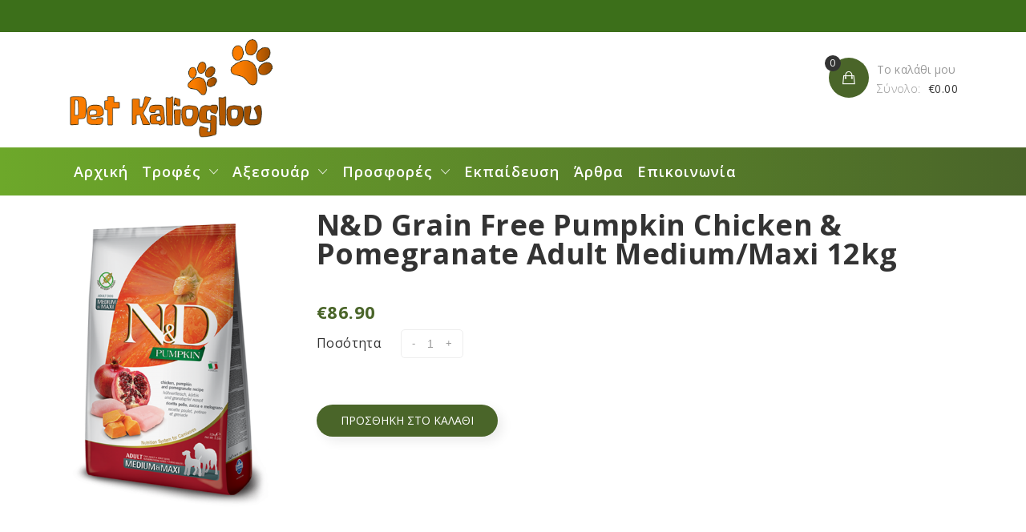

--- FILE ---
content_type: text/html; charset=UTF-8
request_url: https://petkalioglou.gr/nd-grain-free-pumpkin-chicken-pomegranate-adult-medium-maxi-12kg/
body_size: 21578
content:
<!DOCTYPE html><html itemscope itemtype=http://schema.org/WebPage lang=el prefix="og: http://ogp.me/ns# fb: http://ogp.me/ns/fb# product: https://ogp.me/ns/product#" prefix="og: http://ogp.me/ns#"><head><meta charset="UTF-8"><link rel=profile href="https://gmpg.org/xfn/11"><link rel=pingback href=https://petkalioglou.gr/xmlrpc.php><meta name="viewport" content="width=device-width, initial-scale=1"><title>Pet Kalioglou - N&amp;D Grain Free Pumpkin Chicken &amp; Pomegranate Adult Medium/Maxi 12kg</title><meta name="description" content="Πλήρης τροφή για ενήλικους μεσαίους και μεγαλόσωμους σκύλους, με κοτόπουλο, κολοκύθα και ρόδι."><meta name="robots" content="index, follow, max-snippet:-1, max-video-preview:-1, max-image-preview:large"><link rel=canonical href=https://petkalioglou.gr/nd-grain-free-pumpkin-chicken-pomegranate-adult-medium-maxi-12kg/ ><meta property="og:locale" content="el_GR"><meta property="og:type" content="product"><meta property="og:title" content="Pet Kalioglou - N&amp;D Grain Free Pumpkin Chicken &amp; Pomegranate Adult Medium/Maxi 12kg"><meta property="og:description" content="Πλήρης τροφή για ενήλικους μεσαίους και μεγαλόσωμους σκύλους, με κοτόπουλο, κολοκύθα και ρόδι."><meta property="og:url" content="https://petkalioglou.gr/nd-grain-free-pumpkin-chicken-pomegranate-adult-medium-maxi-12kg/"><meta property="og:site_name" content="petkalioglou.gr"><meta property="og:updated_time" content="2025-02-10T12:20:22+00:00"><meta property="og:image" content="https://petkalioglou.gr/wp-content/uploads/2020/08/391_45_391_44_nd-pumpkin-adult-medium-maxi-chicken-pumpkin-pomegranate-400x600pxl@img_farmina_site.png"><meta property="og:image:secure_url" content="https://petkalioglou.gr/wp-content/uploads/2020/08/391_45_391_44_nd-pumpkin-adult-medium-maxi-chicken-pumpkin-pomegranate-400x600pxl@img_farmina_site.png"><meta property="og:image:width" content="400"><meta property="og:image:height" content="600"><meta property="og:image:alt" content="N&amp;D Grain Free Pumpkin Chicken &amp; Pomegranate Adult Medium/Maxi 12kg"><meta property="og:image:type" content="image/png"><meta property="product:price:amount" content="86.90"><meta property="product:price:currency" content="EUR"><meta property="product:availability" content="instock"><meta name="twitter:card" content="summary_large_image"><meta name="twitter:title" content="Pet Kalioglou - N&amp;D Grain Free Pumpkin Chicken &amp; Pomegranate Adult Medium/Maxi 12kg"><meta name="twitter:description" content="Πλήρης τροφή για ενήλικους μεσαίους και μεγαλόσωμους σκύλους, με κοτόπουλο, κολοκύθα και ρόδι."><meta name="twitter:image" content="https://petkalioglou.gr/wp-content/uploads/2020/08/391_45_391_44_nd-pumpkin-adult-medium-maxi-chicken-pumpkin-pomegranate-400x600pxl@img_farmina_site.png"> <script type=application/ld+json>{"@context":"https:\/\/schema.org","@graph":[{"@type":"Product","sku":"21.03.029","name":"N&amp;D Grain Free Pumpkin Chicken &amp; Pomegranate Adult Medium\/Maxi 12kg","description":"\u03a0\u03bb\u03ae\u03c1\u03b7\u03c2 \u03c4\u03c1\u03bf\u03c6\u03ae \u03b3\u03b9\u03b1 \u03b5\u03bd\u03ae\u03bb\u03b9\u03ba\u03bf\u03c5\u03c2 \u03bc\u03b5\u03c3\u03b1\u03af\u03bf\u03c5\u03c2 \u03ba\u03b1\u03b9 \u03bc\u03b5\u03b3\u03b1\u03bb\u03cc\u03c3\u03c9\u03bc\u03bf\u03c5\u03c2 \u03c3\u03ba\u03cd\u03bb\u03bf\u03c5\u03c2, \u03bc\u03b5 \u03ba\u03bf\u03c4\u03cc\u03c0\u03bf\u03c5\u03bb\u03bf, \u03ba\u03bf\u03bb\u03bf\u03ba\u03cd\u03b8\u03b1 \u03ba\u03b1\u03b9 \u03c1\u03cc\u03b4\u03b9. \u03a3\u03a5\u03a3\u03a4\u0391\u03a4\u0399\u039aA:\u00a0 \u039a\u03bf\u03c4\u03cc\u03c0\u03bf\u03c5\u03bb\u03bf \u03c7\u03c9\u03c1\u03af\u03c2 \u03ba\u03cc\u03ba\u03b1\u03bb\u03b1, \u03b1\u03c6\u03c5\u03b4\u03b1\u03c4\u03c9\u03bc\u03ad\u03bd\u03bf \u03ba\u03bf\u03c4\u03cc\u03c0\u03bf\u03c5\u03bb\u03bf, \u03ac\u03bc\u03c5\u03bb\u03bf \u03bc\u03c0\u03b9\u03b6\u03b5\u03bb\u03b9\u03bf\u03cd, \u03bb\u03af\u03c0\u03bf\u03c2 \u03ba\u03bf\u03c4\u03cc\u03c0\u03bf\u03c5\u03bb\u03bf\u03c5, \u03b1\u03c0\u03bf\u03be\u03b7\u03c1\u03b1\u03bc\u03ad\u03bd\u03b7 \u03ba\u03bf\u03bb\u03bf\u03ba\u03cd\u03b8\u03b1, \u03b1\u03c0\u03bf\u03be\u03b7\u03c1\u03b1\u03bc\u03ad\u03bd\u03b1 \u03bf\u03bb\u03cc\u03ba\u03bb\u03b7\u03c1\u03b1 \u03b1\u03c5\u03b3\u03ac, \u03c1\u03ad\u03b3\u03b3\u03b1, \u03b1\u03c6\u03c5\u03b4\u03b1\u03c4\u03c9\u03bc\u03ad\u03bd\u03b7 \u03c1\u03ad\u03b3\u03b3\u03b1, \u03ad\u03bb\u03b1\u03b9\u03bf \u03c1\u03ad\u03b3\u03b3\u03b1\u03c2, \u03af\u03bd\u03b5\u03c2 \u03bc\u03c0\u03b9\u03b6\u03b5\u03bb\u03b9\u03bf\u03cd, \u03b1\u03c0\u03bf\u03be\u03b7\u03c1\u03b1\u03bc\u03ad\u03bd\u03bf \u03ba\u03b1\u03c1\u03cc\u03c4\u03bf, \u03b1\u03c0\u03bf\u03be\u03b7\u03c1\u03b1\u03bc\u03ad\u03bd\u03bf \u03b3\u03b5\u03cd\u03bc\u03b1 \u03b1\u03bb\u03c6\u03ac\u03bb\u03c6\u03b1, \u03b9\u03bd\u03bf\u03c5\u03bb\u03af\u03bd\u03b7, \u03c6\u03c1\u03bf\u03c5\u03ba\u03c4\u03bf\u03bf\u03bb\u03b9\u03b3\u03bf\u03c3\u03b1\u03ba\u03c7\u03b1\u03c1\u03af\u03c4\u03b7\u03c2, \u03b5\u03ba\u03c7\u03cd\u03bb\u03b9\u03c3\u03bc\u03b1 \u03bc\u03b1\u03b3\u03b9\u03ac\u03c2, \u03b1\u03c0\u03bf\u03be\u03b7\u03c1\u03b1\u03bc\u03ad\u03bd\u03bf \u03c1\u03cc\u03b4\u03b9, \u03b1\u03c0\u03bf\u03be\u03b7\u03c1\u03b1\u03bc\u03ad\u03bd\u03bf \u03bc\u03ae\u03bb\u03bf, \u03b1\u03c0\u03bf\u03be\u03b7\u03c1\u03b1\u03bc\u03ad\u03bd\u03bf \u03c3\u03c0\u03b1\u03bd\u03ac\u03ba\u03b9, \u03c6\u03bb\u03bf\u03b9\u03cc\u03c2 \u03c3\u03c0\u03cc\u03c1\u03bf\u03c5 psyllium, \u03b1\u03c0\u03bf\u03be\u03b7\u03c1\u03b1\u03bc\u03ad\u03bd\u03bf \u03b3\u03bb\u03c5\u03ba\u03cc \u03c0\u03bf\u03c1\u03c4\u03bf\u03ba\u03ac\u03bb\u03b9, \u03b1\u03c0\u03bf\u03be\u03b7\u03c1\u03b1\u03bc\u03ad\u03bd\u03bf \u03b2\u03b1\u03c4\u03cc\u03bc\u03bf\u03c5\u03c1\u03bf, \u03b1\u03bb\u03ac\u03c4\u03b9, \u03be\u03b7\u03c1\u03ae \u03bc\u03b1\u03b3\u03b9\u03ac \u03b6\u03c5\u03b8\u03bf\u03c0\u03bf\u03b9\u03ce\u03bd, \u03ba\u03bf\u03c5\u03c1\u03ba\u03bf\u03cd\u03bc\u03b7, \u03c5\u03b4\u03c1\u03bf\u03c7\u03bb\u03c9\u03c1\u03b9\u03ba\u03ae \u03b3\u03bb\u03c5\u03ba\u03bf\u03b6\u03b1\u03bc\u03af\u03bd\u03b7, \u03b8\u03b5\u03b9\u03b9\u03ba\u03ae \u03c7\u03bf\u03bd\u03b4\u03c1\u03bf\u03ca\u03c4\u03af\u03bd\u03b7, \u03c3\u03c5\u03bc\u03c0\u03bb\u03ae\u03c1\u03c9\u03bc\u03b1 \u03b2\u03b9\u03c4\u03b1\u03bc\u03af\u03bd\u03b7\u03c2 \u0391, \u03c3\u03c5\u03bc\u03c0\u03bb\u03ae\u03c1\u03c9\u03bc\u03b1 \u03b2\u03b9\u03c4\u03b1\u03bc\u03af\u03bd\u03b7\u03c2 D3, \u03c3\u03c5\u03bc\u03c0\u03bb\u03ae\u03c1\u03c9\u03bc\u03b1 \u03b2\u03b9\u03c4\u03b1\u03bc\u03af\u03bd\u03b7\u03c2 \u0395, \u03b1\u03c3\u03ba\u03bf\u03c1\u03b2\u03b9\u03ba\u03cc \u03bf\u03be\u03cd, \u03bd\u03b9\u03b1\u03c3\u03af\u03bd\u03b7, \u03c0\u03b1\u03bd\u03c4\u03bf\u03b8\u03b5\u03bd\u03b9\u03ba\u03cc \u03b1\u03c3\u03b2\u03ad\u03c3\u03c4\u03b9\u03bf, \u03c1\u03b9\u03b2\u03bf\u03c6\u03bb\u03b1\u03b2\u03af\u03bd\u03b7, \u03c5\u03b4\u03c1\u03bf\u03c7\u03bb\u03c9\u03c1\u03b9\u03ba\u03ae \u03c0\u03c5\u03c1\u03b9\u03b4\u03bf\u03be\u03af\u03bd\u03b7, \u03bc\u03bf\u03bd\u03bf\u03b9\u03c4\u03c1\u03b9\u03ba\u03ae \u03b8\u03b5\u03b9\u03b1\u03bc\u03af\u03bd\u03b7, \u03b2\u03b9\u03bf\u03c4\u03af\u03bd\u03b7, \u03c6\u03bf\u03bb\u03b9\u03ba\u03cc \u03bf\u03be\u03cd, \u03c3\u03c5\u03bc\u03c0\u03bb\u03ae\u03c1\u03c9\u03bc\u03b1 \u03b2\u03b9\u03c4\u03b1\u03bc\u03af\u03bd\u03b7\u03c2 \u039212, \u03c7\u03bb\u03c9\u03c1\u03b9\u03bf\u03cd\u03c7\u03bf \u03c7\u03bf\u03bb\u03af\u03bd\u03b7, \u03b2\u03ae\u03c4\u03b1-\u03ba\u03b1\u03c1\u03bf\u03c4\u03ad\u03bd\u03b9\u03bf, \u03c5\u03b4\u03c1\u03bf\u03c7\u03bb\u03c9\u03c1\u03b9\u03ba\u03cc \u03b1\u03bd\u03ac\u03bb\u03bf\u03b3\u03bf \u03bc\u03b5\u03b8\u03b5\u03b9\u03bf\u03bd\u03af\u03bd\u03b7\u03c2 \u03c8\u03b5\u03c5\u03b4\u03ac\u03c1\u03b3\u03c5\u03c1\u03bf\u03c5, \u03c7\u03b7\u03bb\u03b9\u03ba\u03cc \u03ac\u03bb\u03b1\u03c2 \u03bc\u03b1\u03b3\u03b3\u03b1\u03bd\u03af\u03bf\u03c5 \u03bc\u03b5\u03b8\u03b5\u03b9\u03bf\u03bd\u03af\u03bd\u03b7\u03c2 \u03c5\u03b4\u03c1\u03bf\u03be\u03b5\u03b9\u03b4\u03af\u03bf\u03c5, \u03c3\u03b9\u03b4\u03b7\u03c1\u03bf\u03cd\u03c7\u03bf\u03c2 \u03b3\u03bb\u03c5\u03ba\u03af\u03bd\u03b7, \u03c7\u03b1\u03bb\u03ba\u03cc\u03c2 \u03bc\u03b5\u03b8\u03b5\u03b9\u03bf\u03bd\u03af\u03bd\u03b7 \u03c5\u03b4\u03c1\u03bf\u03be\u03c5 \u03b1\u03bd\u03b1\u03bb\u03bf\u03b3\u03b9\u03ba\u03cc\u03c2 \u03c7\u03b7\u03bb\u03b9\u03ba\u03cc\u03c2 \u03b5\u03c3\u03c4\u03ad\u03c1\u03b1\u03c2, \u03bc\u03b1\u03b3\u03b9\u03ac \u03c3\u03b5\u03bb\u03b7\u03bd\u03af\u03bf\u03c5, \u03bc\u03b1\u03b3\u03bd\u03ae\u03c4\u03b7\u03c2 \u03c3\u03b5\u03bb\u03b7\u03bd\u03af\u03bf\u03c5 \u03c4\u03b1\u03c5\u03c1\u03af\u03bd\u03b7,L-\u03ba\u03b1\u03c1\u03bd\u03b9\u03c4\u03af\u03bd\u03b7, \u03c3\u03c5\u03bc\u03c0\u03cd\u03ba\u03bd\u03c9\u03bc\u03b1 \u03b3\u03ad\u03bb\u03b7\u03c2 \u03b1\u03bb\u03cc\u03b7\u03c2 \u03b2\u03ad\u03c1\u03b1, \u03b5\u03ba\u03c7\u03cd\u03bb\u03b9\u03c3\u03bc\u03b1 \u03c0\u03c1\u03ac\u03c3\u03b9\u03bd\u03bf\u03c5 \u03c4\u03c3\u03b1\u03b3\u03b9\u03bf\u03cd, \u03b5\u03ba\u03c7\u03cd\u03bb\u03b9\u03c3\u03bc\u03b1 \u03b4\u03b5\u03bd\u03b4\u03c1\u03bf\u03bb\u03af\u03b2\u03b1\u03bd\u03bf\u03c5, \u03bc\u03b9\u03ba\u03c4\u03ad\u03c2 \u03c4\u03bf\u03ba\u03bf\u03c6\u03b5\u03c1\u03cc\u03bb\u03b5\u03c2. \u03a3\u03a5\u039d\u0398\u0395\u03a3\u0397: \u03a0\u03bf\u03c3\u03bf\u03c3\u03c4\u03cc \u03c0\u03c1\u03c9\u03c4\u03b5\u03ca\u03bd\u03ce\u03bd \u03b1\u03c0\u03cc \u03b6\u03c9\u03b9\u03ba\u03ad\u03c2 \u03c0\u03b7\u03b3\u03ad\u03c2: 96%.\u00a0\u0398\u03b5\u03c1\u03bc\u03af\u03b4\u03b5\u03c2 ME \u03b1\u03c0\u03cc: \u03a0\u03c1\u03c9\u03c4\u03b5\u0390\u03bd\u03b7: 28%;\u00a0\u039b\u03af\u03c0\u03b7: 40%;\u00a0\u038c\u03bb\u03b1 \u03c4\u03b1 \u03ac\u03bb\u03bb\u03b1 \u03c3\u03c5\u03c3\u03c4\u03b1\u03c4\u03b9\u03ba\u03ac: 32%. \u0391\u039d\u0391\u039b\u03a5\u03a3\u0397: \u0391\u03ba\u03b1\u03c4\u03ad\u03c1\u03b3\u03b1\u03c3\u03c4\u03b7 \u03c0\u03c1\u03c9\u03c4\u03b5\u0390\u03bd\u03b7 (\u03b5\u03bb\u03ac\u03c7.): 30,00%;\u00a0\u0391\u03ba\u03b1\u03c4\u03ad\u03c1\u03b3\u03b1\u03c3\u03c4\u03bf \u03bb\u03af\u03c0\u03bf\u03c2 (min): 18,00%;\u00a0\u0391\u03ba\u03b1\u03c4\u03ad\u03c1\u03b3\u03b1\u03c3\u03c4\u03b5\u03c2 \u03af\u03bd\u03b5\u03c2 (\u03bc\u03ad\u03b3.): 2,90%;\u00a0\u03a5\u03b3\u03c1\u03b1\u03c3\u03af\u03b1 (\u03bc\u03ad\u03b3.): 9,00%;\u00a0\u03a4\u03ad\u03c6\u03c1\u03b1 (\u03bc\u03ad\u03b3\u03b9\u03c3\u03c4\u03bf): 7,00%;\u00a0Docosahexaenoic Acid (DHA) (min): 0,50%;\u00a0\u0395\u03b9\u03ba\u03bf\u03c3\u03b1\u03c0\u03b5\u03bd\u03c4\u03b1\u03bd\u03bf\u03ca\u03ba\u03cc \u03bf\u03be\u03cd (EPA) (min): 0,30%;\u00a0\u0391\u03c3\u03b2\u03ad\u03c3\u03c4\u03b9\u03bf (min): 0,90%;\u00a0\u03a6\u03c9\u03c3\u03c6\u03cc\u03c1\u03bf\u03c2 (min): 0,80%;\u00a0\u03a9\u03bc\u03ad\u03b3\u03b1-6 \u03bb\u03b9\u03c0\u03b1\u03c1\u03ac \u03bf\u03be\u03ad\u03b1 * (\u03b5\u03bb\u03ac\u03c7\u03b9\u03c3\u03c4\u03bf): 3,30%;\u00a0\u03a9\u03bc\u03ad\u03b3\u03b1-3 \u03bb\u03b9\u03c0\u03b1\u03c1\u03ac \u03bf\u03be\u03ad\u03b1 * (\u03b5\u03bb\u03ac\u03c7\u03b9\u03c3\u03c4\u03bf): 0,90%;\u00a0\u03a5\u03b4\u03c1\u03bf\u03c7\u03bb\u03c9\u03c1\u03b9\u03ba\u03ae \u03b3\u03bb\u03c5\u03ba\u03bf\u03b6\u03b1\u03bc\u03af\u03bd\u03b7 * (min): 1200mg \/ kg;\u00a0\u0398\u03b5\u03b9\u03b9\u03ba\u03ae \u03c7\u03bf\u03bd\u03b4\u03c1\u03bf\u03ca\u03c4\u03af\u03bd\u03b7 * (min): 900mg \/ kg.\u00a0* \u0394\u03b5\u03bd \u03b1\u03bd\u03b1\u03b3\u03bd\u03c9\u03c1\u03af\u03b6\u03b5\u03c4\u03b1\u03b9 \u03c9\u03c2 \u03b2\u03b1\u03c3\u03b9\u03ba\u03cc \u03b8\u03c1\u03b5\u03c0\u03c4\u03b9\u03ba\u03cc \u03c3\u03c5\u03c3\u03c4\u03b1\u03c4\u03b9\u03ba\u03cc \u03b1\u03c0\u03cc \u03c4\u03b1 \u03c0\u03c1\u03bf\u03c6\u03af\u03bb \u03b8\u03c1\u03b5\u03c0\u03c4\u03b9\u03ba\u03ce\u03bd \u03c3\u03c5\u03c3\u03c4\u03b1\u03c4\u03b9\u03ba\u03ce\u03bd \u03c4\u03b7\u03c2 AAFCO Dog Food. \u0394\u0399\u0391\u03a4\u03a1\u039f\u03a6\u0399\u039a\u0391 \u03a0\u03a1\u039f\u03a3\u0398\u0395\u03a4\u0391\/kg:\u00a0 \u0392\u03b9\u03c4\u03b1\u03bc\u03af\u03bd\u03b7 \u0391 15000IU;\u00a0\u0392\u03b9\u03c4\u03b1\u03bc\u03af\u03bd\u03b7 D3 1500IU;\u00a0\u0392\u03b9\u03c4\u03b1\u03bc\u03af\u03bd\u03b7 \u0395 600mg;\u00a0\u0392\u03b9\u03c4\u03b1\u03bc\u03af\u03bd\u03b7 C 150mg;\u00a0\u039d\u03b9\u03b1\u03c3\u03af\u03bd\u03b7 37,5 mg;\u00a0\u03c0\u03b1\u03bd\u03c4\u03bf\u03b8\u03b5\u03bd\u03b9\u03ba\u03cc \u03bf\u03be\u03cd 15mg;\u00a0\u0392\u03b9\u03c4\u03b1\u03bc\u03af\u03bd\u03b7 \u03922 7,5 mg;\u00a0\u0392\u03b9\u03c4\u03b1\u03bc\u03af\u03bd\u03b7 \u03926 6mg;\u00a0\u0392\u03b9\u03c4\u03b1\u03bc\u03af\u03bd\u03b7 \u03921 4,5 mg;\u00a0\u0392\u03b9\u03c4\u03b1\u03bc\u03af\u03bd\u03b7 \u0397 0,38mg;\u00a0\u03c6\u03bf\u03bb\u03b9\u03ba\u03cc \u03bf\u03be\u03cd 0,45 mg;\u00a0\u0392\u03b9\u03c4\u03b1\u03bc\u03af\u03bd\u03b7 \u039212 0,1 mg;\u00a0\u03c7\u03bb\u03c9\u03c1\u03b9\u03bf\u03cd\u03c7\u03bf \u03c7\u03bf\u03bb\u03af\u03bd\u03b7 2500mg;\u00a0\u0392\u03ae\u03c4\u03b1-\u03ba\u03b1\u03c1\u03bf\u03c4\u03ad\u03bd\u03b9\u03bf 1,5 mg;\u00a0\u03c7\u03b7\u03bb\u03b9\u03ba\u03cc\u03c2 \u03c8\u03b5\u03c5\u03b4\u03ac\u03c1\u03b3\u03c5\u03c1\u03bf\u03c2 \u03c4\u03b7\u03c2 \u03b1\u03bd\u03ac\u03bb\u03bf\u03b3\u03b7\u03c2 \u03c5\u03b4\u03c1\u03bf\u03be\u03c5\u03bb\u03ac\u03c3\u03b7\u03c2 \u03bc\u03b5\u03b8\u03b5\u03b9\u03bf\u03bd\u03af\u03bd\u03b7\u03c2 910 mg.\u00a0\u03c7\u03b7\u03bb\u03b9\u03ba\u03cc \u03bc\u03b1\u03b3\u03b3\u03ac\u03bd\u03b9\u03bf \u03c4\u03b7\u03c2 \u03b1\u03bd\u03ac\u03bb\u03bf\u03b3\u03b7\u03c2 \u03c5\u03b4\u03c1\u03bf\u03be\u03c5\u03bb\u03ac\u03c3\u03b7\u03c2 \u03bc\u03b5\u03b8\u03b5\u03b9\u03bf\u03bd\u03af\u03bd\u03b7\u03c2 380 mg, \u03c7\u03b7\u03bb\u03b9\u03ba\u03cc \u03ac\u03bb\u03b1\u03c2 \u03c3\u03b9\u03b4\u03ae\u03c1\u03bf\u03c5 \u03ad\u03bd\u03c5\u03b4\u03c1\u03b7\u03c2 \u03b3\u03bb\u03c5\u03ba\u03af\u03bd\u03b7\u03c2 250 mg.\u00a0\u03c7\u03b7\u03bb\u03b9\u03ba\u03cc \u03c7\u03b1\u03bb\u03ba\u03cc \u03c4\u03b7\u03c2 \u03b1\u03bd\u03ac\u03bb\u03bf\u03b3\u03b7\u03c2 \u03c5\u03b4\u03c1\u03bf\u03be\u03c5\u03bb\u03ac\u03c3\u03b7\u03c2 \u03bc\u03b5\u03b8\u03b5\u03b9\u03bf\u03bd\u03af\u03bd\u03b7\u03c2 88mg.\u00a0\u03c3\u03b5\u03bb\u03b7\u03bd\u03bf\u03bc\u03b5\u03b8\u03b9\u03bf\u03bd\u03af\u03bd\u03b7 0,40 mg;\u00a0DL \u2010 \u03bc\u03b5\u03b8\u03b5\u03b9\u03bf\u03bd\u03af\u03bd\u03b7 4000mg;\u00a0\u03a4\u03b1\u03c5\u03c1\u03af\u03bd\u03b7 1000mg;\u00a0L \u2010 \u039a\u03b1\u03c1\u03bd\u03b9\u03c4\u03af\u03bd\u03b7 300mg.\u00a0\u039f\u03c1\u03b3\u03b1\u03bd\u03bf\u03bb\u03b7\u03c0\u03c4\u03b9\u03ba\u03ac \u03c0\u03c1\u03cc\u03c3\u03b8\u03b5\u03c4\u03b1: \u03b5\u03ba\u03c7\u03cd\u03bb\u03b9\u03c3\u03bc\u03b1 \u03b1\u03bb\u03cc\u03b7\u03c2 \u03b2\u03ad\u03c1\u03b1 1000mg;\u00a0\u03b5\u03ba\u03c7\u03cd\u03bb\u03b9\u03c3\u03bc\u03b1 \u03c0\u03c1\u03ac\u03c3\u03b9\u03bd\u03bf\u03c5 \u03c4\u03c3\u03b1\u03b3\u03b9\u03bf\u03cd 100mg;\u00a0\u03b5\u03ba\u03c7\u03cd\u03bb\u03b9\u03c3\u03bc\u03b1 \u03b4\u03b5\u03bd\u03b4\u03c1\u03bf\u03bb\u03af\u03b2\u03b1\u03bd\u03bf\u03c5.\u00a0\u0391\u03bd\u03c4\u03b9\u03bf\u03be\u03b5\u03b9\u03b4\u03c9\u03c4\u03b9\u03ba\u03ac: \u03b5\u03ba\u03c7\u03c5\u03bb\u03af\u03c3\u03bc\u03b1\u03c4\u03b1 \u03c6\u03c5\u03c3\u03b9\u03ba\u03ae\u03c2 \u03c0\u03c1\u03bf\u03ad\u03bb\u03b5\u03c5\u03c3\u03b7\u03c2 \u03c0\u03bb\u03bf\u03cd\u03c3\u03b9\u03b1 \u03c3\u03b5 \u03c4\u03bf\u03ba\u03bf\u03c6\u03b5\u03c1\u03cc\u03bb\u03b7.","releaseDate":"2020-08-19T12:45:56+00:00","category":"\u03a3\u03ba\u03cd\u03bb\u03bf\u03c2 > \u03a4\u03c1\u03bf\u03c6\u03ad\u03c2 > N&amp;D Grain Free","image":{"@type":"ImageObject","url":"https:\/\/petkalioglou.gr\/wp-content\/uploads\/2020\/08\/391_45_391_44_nd-pumpkin-adult-medium-maxi-chicken-pumpkin-pomegranate-400x600pxl@img_farmina_site.png","width":400,"height":600},"offers":{"@type":"Offer","price":"86.90","priceCurrency":"EUR","priceValidUntil":"","availability":"https:\/\/schema.org\/InStock","itemCondition":"NewCondition","url":"https:\/\/petkalioglou.gr\/nd-grain-free-pumpkin-chicken-pomegranate-adult-medium-maxi-12kg\/","seller":{"@type":"Organization","@id":"https:\/\/petkalioglou.gr\/","name":"petkalioglou.gr","url":"https:\/\/petkalioglou.gr","logo":"http:\/\/petkalioglou.gr\/wp-content\/uploads\/2020\/04\/og-petkalioglou.jpg"},"priceSpecification":{"price":"86.90","priceCurrency":"EUR","valueAddedTaxIncluded":"true"}}},{"@type":"BreadcrumbList","itemListElement":[{"@type":"ListItem","position":1,"item":{"@id":"http:\/\/petkalioglou.gr","name":"Home"}},{"@type":"ListItem","position":2,"item":{"@id":"https:\/\/petkalioglou.gr\/product-category\/trofes\/trofes-skilos\/nd-grain-free\/","name":"N&amp;D Grain Free"}},{"@type":"ListItem","position":3,"item":{"@id":"https:\/\/petkalioglou.gr\/nd-grain-free-pumpkin-chicken-pomegranate-adult-medium-maxi-12kg\/","name":"N&amp;D Grain Free Pumpkin Chicken &amp; Pomegranate Adult Medium\/Maxi 12kg"}}]}]}</script> <link rel=dns-prefetch href=//fonts.googleapis.com><link rel=dns-prefetch href=//use.fontawesome.com><link rel=dns-prefetch href=//s.w.org><link rel=alternate type=application/rss+xml title="Ροή RSS &raquo; petkalioglou.gr" href=https://petkalioglou.gr/feed/ ><link rel=alternate type=application/rss+xml title="Κανάλι σχολίων &raquo; petkalioglou.gr" href=https://petkalioglou.gr/comments/feed/ ><link rel=stylesheet id=sbi_styles-css  href='https://petkalioglou.gr/wp-content/plugins/instagram-feed/css/sbi-styles.min.css' type=text/css media=all><link rel=stylesheet id=wp-block-library-css  href='https://petkalioglou.gr/wp-includes/css/dist/block-library/style.min.css' type=text/css media=all><link rel=stylesheet id=contact-form-7-css  href='https://petkalioglou.gr/wp-content/plugins/contact-form-7/includes/css/styles.css' type=text/css media=all><link rel=stylesheet id=rs-plugin-settings-css  href='https://petkalioglou.gr/wp-content/plugins/revslider/public/assets/css/settings.css' type=text/css media=all><style id=rs-plugin-settings-inline-css>#rs-demo-id {}</style><link rel=stylesheet id=woocommerce-layout-css  href='https://petkalioglou.gr/wp-content/plugins/woocommerce/assets/css/woocommerce-layout.css' type=text/css media=all><link rel=stylesheet id=woocommerce-smallscreen-css  href='https://petkalioglou.gr/wp-content/plugins/woocommerce/assets/css/woocommerce-smallscreen.css' type=text/css media='only screen and (max-width: 768px)'><link rel=stylesheet id=woocommerce-general-css  href='https://petkalioglou.gr/wp-content/plugins/woocommerce/assets/css/woocommerce.css' type=text/css media=all><style id=woocommerce-inline-inline-css>.woocommerce form .form-row .required { visibility: visible; }</style><link rel=stylesheet id=yith_wcbm_badge_style-css  href='https://petkalioglou.gr/wp-content/plugins/yith-woocommerce-badges-management/assets/css/frontend.css' type=text/css media=all><link rel=stylesheet id=googleFontsOpenSans-css  href='//fonts.googleapis.com/css?family=Open+Sans%3A400%2C600%2C700%2C800%2C300&#038;ver=1.0.0' type=text/css media=all><link rel=stylesheet id=font-awesome-official-css  href=https://use.fontawesome.com/releases/v5.8.1/css/all.css type=text/css media=all integrity=sha384-50oBUHEmvpQ+1lW4y57PTFmhCaXp0ML5d60M1M7uH2+nqUivzIebhndOJK28anvf crossorigin=anonymous><link rel=stylesheet id=font-awesome-css  href='https://petkalioglou.gr/wp-content/plugins/js_composer/assets/lib/bower/font-awesome/css/font-awesome.min.css' type=text/css media=all><style id=font-awesome-inline-css>[data-font="FontAwesome"]:before {font-family: 'FontAwesome' !important;content: attr(data-icon) !important;speak: none !important;font-weight: normal !important;font-variant: normal !important;text-transform: none !important;line-height: 1 !important;font-style: normal !important;-webkit-font-smoothing: antialiased !important;-moz-osx-font-smoothing: grayscale !important;}</style><link rel=stylesheet id=bootstrap-css  href='https://petkalioglou.gr/wp-content/themes/galax/assets/css/libs/bootstrap/bootstrap.css' type=text/css media=all><link rel=stylesheet id=ionicons-css  href='https://petkalioglou.gr/wp-content/themes/galax/assets/css/libs/ionicons/ionicons.css' type=text/css media=all><link rel=stylesheet id=owl-carousel-css  href='https://petkalioglou.gr/wp-content/themes/galax/assets/css/libs/owl-carousel/owl.carousel.css' type=text/css media=all><link rel=stylesheet id=select2-css  href='https://petkalioglou.gr/wp-content/plugins/woocommerce/assets/css/select2.css' type=text/css media=all><link rel=stylesheet id=magnific-popup-css  href='https://petkalioglou.gr/wp-content/themes/galax/assets/css/libs/magnific-popup/magnific-popup.css' type=text/css media=all><link rel=stylesheet id=slick-css  href='https://petkalioglou.gr/wp-content/themes/galax/assets/css/libs/slick/slick.css' type=text/css media=all><link rel=stylesheet id=timepicker-css  href='https://petkalioglou.gr/wp-content/themes/galax/assets/css/libs/timepicker/jquery.timepicker.min.css' type=text/css media=all><link rel=stylesheet id=thim-style-css  href='https://petkalioglou.gr/wp-content/themes/galax/style.css' type=text/css media=all><link rel=stylesheet id=thim-reponsive-css  href='https://petkalioglou.gr/wp-content/themes/galax/assets/css/styles/responsive.css' type=text/css media='screen and (max-width: 1440px)'><link rel=stylesheet id=woocommerce_prettyPhoto_css-css  href='https://petkalioglou.gr/wp-content/plugins/woocommerce/assets/css/prettyPhoto.css' type=text/css media=all><link rel=stylesheet id=custom-woocommerce-css  href='https://petkalioglou.gr/wp-content/themes/galax/assets/css/styles/woocommerce.css' type=text/css media=all><link rel=stylesheet id=thim-style-options-css  href='https://petkalioglou.gr/wp-content/uploads/tc_stylesheets/galax.1719493410.css' type=text/css media=all><link rel=stylesheet id=font-awesome-official-v4shim-css  href=https://use.fontawesome.com/releases/v5.8.1/css/v4-shims.css type=text/css media=all integrity=sha384-knhdgIEP1JBPHETtXGyUk1FXV22kd1ZAN8yyExweAKAfztV5+kSBjUff4pHDG38c crossorigin=anonymous><style id=font-awesome-official-v4shim-inline-css>@font-face {
font-family: "FontAwesome";
font-display: block;
src: url("https://use.fontawesome.com/releases/v5.8.1/webfonts/fa-brands-400.eot"),
		url("https://use.fontawesome.com/releases/v5.8.1/webfonts/fa-brands-400.eot?#iefix") format("embedded-opentype"),
		url("https://use.fontawesome.com/releases/v5.8.1/webfonts/fa-brands-400.woff2") format("woff2"),
		url("https://use.fontawesome.com/releases/v5.8.1/webfonts/fa-brands-400.woff") format("woff"),
		url("https://use.fontawesome.com/releases/v5.8.1/webfonts/fa-brands-400.ttf") format("truetype"),
		url("https://use.fontawesome.com/releases/v5.8.1/webfonts/fa-brands-400.svg#fontawesome") format("svg");
}

@font-face {
font-family: "FontAwesome";
font-display: block;
src: url("https://use.fontawesome.com/releases/v5.8.1/webfonts/fa-solid-900.eot"),
		url("https://use.fontawesome.com/releases/v5.8.1/webfonts/fa-solid-900.eot?#iefix") format("embedded-opentype"),
		url("https://use.fontawesome.com/releases/v5.8.1/webfonts/fa-solid-900.woff2") format("woff2"),
		url("https://use.fontawesome.com/releases/v5.8.1/webfonts/fa-solid-900.woff") format("woff"),
		url("https://use.fontawesome.com/releases/v5.8.1/webfonts/fa-solid-900.ttf") format("truetype"),
		url("https://use.fontawesome.com/releases/v5.8.1/webfonts/fa-solid-900.svg#fontawesome") format("svg");
}

@font-face {
font-family: "FontAwesome";
font-display: block;
src: url("https://use.fontawesome.com/releases/v5.8.1/webfonts/fa-regular-400.eot"),
		url("https://use.fontawesome.com/releases/v5.8.1/webfonts/fa-regular-400.eot?#iefix") format("embedded-opentype"),
		url("https://use.fontawesome.com/releases/v5.8.1/webfonts/fa-regular-400.woff2") format("woff2"),
		url("https://use.fontawesome.com/releases/v5.8.1/webfonts/fa-regular-400.woff") format("woff"),
		url("https://use.fontawesome.com/releases/v5.8.1/webfonts/fa-regular-400.ttf") format("truetype"),
		url("https://use.fontawesome.com/releases/v5.8.1/webfonts/fa-regular-400.svg#fontawesome") format("svg");
unicode-range: U+F004-F005,U+F007,U+F017,U+F022,U+F024,U+F02E,U+F03E,U+F044,U+F057-F059,U+F06E,U+F070,U+F075,U+F07B-F07C,U+F080,U+F086,U+F089,U+F094,U+F09D,U+F0A0,U+F0A4-F0A7,U+F0C5,U+F0C7-F0C8,U+F0E0,U+F0EB,U+F0F3,U+F0F8,U+F0FE,U+F111,U+F118-F11A,U+F11C,U+F133,U+F144,U+F146,U+F14A,U+F14D-F14E,U+F150-F152,U+F15B-F15C,U+F164-F165,U+F185-F186,U+F191-F192,U+F1AD,U+F1C1-F1C9,U+F1CD,U+F1D8,U+F1E3,U+F1EA,U+F1F6,U+F1F9,U+F20A,U+F247-F249,U+F24D,U+F254-F25B,U+F25D,U+F267,U+F271-F274,U+F279,U+F28B,U+F28D,U+F2B5-F2B6,U+F2B9,U+F2BB,U+F2BD,U+F2C1-F2C2,U+F2D0,U+F2D2,U+F2DC,U+F2ED,U+F328,U+F358-F35B,U+F3A5,U+F3D1,U+F410,U+F4AD;
}</style> <script src=https://petkalioglou.gr/wp-content/cache/minify/c7035.js></script> <script src=https://petkalioglou.gr/wp-content/cache/minify/63b1f.js></script> <script src=https://petkalioglou.gr/wp-content/cache/minify/e4aaa.js></script> <script src=https://petkalioglou.gr/wp-content/cache/minify/2f577.js></script> <script src=https://petkalioglou.gr/wp-content/cache/minify/6d18f.js></script> <script>var wc_add_to_cart_params = {"ajax_url":"\/wp-admin\/admin-ajax.php","wc_ajax_url":"\/?wc-ajax=%%endpoint%%","i18n_view_cart":"\u03a0\u03c1\u03bf\u03b2\u03bf\u03bb\u03ae \u03ba\u03b1\u03bb\u03b1\u03b8\u03b9\u03bf\u03cd","cart_url":"https:\/\/petkalioglou.gr\/cart\/","is_cart":"","cart_redirect_after_add":"no"};</script> <script src=https://petkalioglou.gr/wp-content/cache/minify/fc9b6.js></script> <script src=https://petkalioglou.gr/wp-content/cache/minify/13cf0.js></script> <link rel=https://api.w.org/ href=https://petkalioglou.gr/wp-json/ ><link rel=EditURI type=application/rsd+xml title=RSD href=https://petkalioglou.gr/xmlrpc.php?rsd><link rel=wlwmanifest type=application/wlwmanifest+xml href=https://petkalioglou.gr/wp-includes/wlwmanifest.xml><meta name="generator" content="WordPress 5.0.22"><link rel=shortlink href='https://petkalioglou.gr/?p=5222'><link rel=alternate type=application/json+oembed href="https://petkalioglou.gr/wp-json/oembed/1.0/embed?url=https%3A%2F%2Fpetkalioglou.gr%2Fnd-grain-free-pumpkin-chicken-pomegranate-adult-medium-maxi-12kg%2F"><link rel=alternate type=text/xml+oembed href="https://petkalioglou.gr/wp-json/oembed/1.0/embed?url=https%3A%2F%2Fpetkalioglou.gr%2Fnd-grain-free-pumpkin-chicken-pomegranate-adult-medium-maxi-12kg%2F&#038;format=xml"><meta property="og:title" content="N&amp;D Grain Free Pumpkin Chicken &amp; Pomegranate Adult Medium/Maxi 12kg"><meta property="og:description" content="Τροφές-Αξεσουάρ κατοικιδίων"><meta property="og:type" content="article"><meta property="og:url" content="https://petkalioglou.gr/nd-grain-free-pumpkin-chicken-pomegranate-adult-medium-maxi-12kg/"><meta property="og:site_name" content="petkalioglou.gr"><meta property="og:image" content="https://petkalioglou.gr/wp-content/uploads/2020/08/391_45_391_44_nd-pumpkin-adult-medium-maxi-chicken-pumpkin-pomegranate-400x600pxl@img_farmina_site-200x300.png">  <script>!function(f,b,e,v,n,t,s)
    {if(f.fbq)return;n=f.fbq=function(){n.callMethod?
    n.callMethod.apply(n,arguments):n.queue.push(arguments)};
    if(!f._fbq)f._fbq=n;n.push=n;n.loaded=!0;n.version='2.0';
    n.queue=[];t=b.createElement(e);t.async=!0;
    t.src=v;s=b.getElementsByTagName(e)[0];
    s.parentNode.insertBefore(t,s)}(window,document,'script',
    'https://connect.facebook.net/en_US/fbevents.js');
     fbq('init', '6779812472102575'); 
    fbq('track', 'PageView');</script> <noscript> <img height=1 width=1 src="https://www.facebook.com/tr?id=6779812472102575&ev=PageView &noscript=1"> </noscript> <noscript><style>.woocommerce-product-gallery{ opacity: 1 !important; }</style></noscript> <script>function tc_insert_internal_css(css) {
                    var tc_style = document.createElement("style");
                    tc_style.type = "text/css";
                    tc_style.setAttribute('data-type', 'tc-internal-css');
                    var tc_style_content = document.createTextNode(css);
                    tc_style.appendChild(tc_style_content);
                    document.head.appendChild(tc_style);
                }</script> <meta name="generator" content="Powered by WPBakery Page Builder - drag and drop page builder for WordPress."> <!--[if lte IE 9]><link rel=stylesheet type=text/css href=https://petkalioglou.gr/wp-content/plugins/js_composer/assets/css/vc_lte_ie9.min.css media=screen><![endif]--><meta name="generator" content="Powered by Slider Revolution 5.4.8.2 - responsive, Mobile-Friendly Slider Plugin for WordPress with comfortable drag and drop interface."><link rel=icon href=https://petkalioglou.gr/wp-content/uploads/2019/10/cropped-fav-pet-kalioglou-32x32.png sizes=32x32><link rel=icon href=https://petkalioglou.gr/wp-content/uploads/2019/10/cropped-fav-pet-kalioglou-192x192.png sizes=192x192><link rel=apple-touch-icon-precomposed href=https://petkalioglou.gr/wp-content/uploads/2019/10/cropped-fav-pet-kalioglou-180x180.png><meta name="msapplication-TileImage" content="https://petkalioglou.gr/wp-content/uploads/2019/10/cropped-fav-pet-kalioglou-270x270.png"> <script>function setREVStartSize(e){									
						try{ e.c=jQuery(e.c);var i=jQuery(window).width(),t=9999,r=0,n=0,l=0,f=0,s=0,h=0;
							if(e.responsiveLevels&&(jQuery.each(e.responsiveLevels,function(e,f){f>i&&(t=r=f,l=e),i>f&&f>r&&(r=f,n=e)}),t>r&&(l=n)),f=e.gridheight[l]||e.gridheight[0]||e.gridheight,s=e.gridwidth[l]||e.gridwidth[0]||e.gridwidth,h=i/s,h=h>1?1:h,f=Math.round(h*f),"fullscreen"==e.sliderLayout){var u=(e.c.width(),jQuery(window).height());if(void 0!=e.fullScreenOffsetContainer){var c=e.fullScreenOffsetContainer.split(",");if (c) jQuery.each(c,function(e,i){u=jQuery(i).length>0?u-jQuery(i).outerHeight(!0):u}),e.fullScreenOffset.split("%").length>1&&void 0!=e.fullScreenOffset&&e.fullScreenOffset.length>0?u-=jQuery(window).height()*parseInt(e.fullScreenOffset,0)/100:void 0!=e.fullScreenOffset&&e.fullScreenOffset.length>0&&(u-=parseInt(e.fullScreenOffset,0))}f=u}else void 0!=e.minHeight&&f<e.minHeight&&(f=e.minHeight);e.c.closest(".rev_slider_wrapper").css({height:f})					
						}catch(d){console.log("Failure at Presize of Slider:"+d)}						
					};</script> <style id=wp-custom-css>/*<![CDATA[*/a:focus {
	color: inherit!important;
}

#myStudGallery{
	margin-right:150px;
	margin-left:150px;
}

header#masthead{
	padding-bottom:0;
}

.custom.tparrows:hover {
    background: #6eab3e;
}

.site-content {
     padding-top: 22px;
    padding-bottom: 12px;
}

.page_title_v3.no-subtitle .main-top {
    min-height: 180px;
}

.page_title_v3 .main-top {
    min-height: 220px;
}

footer.layout-1 .widget .widget-title {
    font-size: 16px;
    font-weight: bold;
    padding-bottom: 20px;
    text-transform: capitalize;
    margin-bottom: 1px;
}

footer .footer {
    padding: 23px 0px;
}

.thim-background-gradient .gradient
{
opacity: 1;
}

.vc_custom_1554746712539 {
    
    background-repeat: no-repeat !important;
    /* background-size: cover !important; */
}.widget .widget-title, .widget .rsswidget {

    color: white;
    align-content: center;

}
.widget .widget-title {

    font-size: 20px;
    line-height: 2;
    font-weight: 600;
    position: relative;
    margin-bottom: 36px;
    border-style: hidden;
    background-color: #4A6629;
  font-color: white;
	text-align: center;

}
footer.layout-1 .widget .widget-title {

    font-size: 21px;
    font-weight: bold;
    padding-bottom: 0px;
    text-transform: capitalize;
    margin-bottom: 1px;
    text-align: left;
    background: inherit;

}
.widget_product_search form .product_cat {

    float: left;
    min-width: 225px;
    position: relative;
    padding: 0 20px;
    font-size: 16px;
    text-transform: uppercase;
    line-height: 48px;
    border-right: 1px solid #ccc;

}

.vc_custom_1554748205656 {
 padding-top: 197px !important;
 /*! padding-bottom: 351px !important; */background-position: center !important;
 background-repeat: no-repeat !important;
 background-size: cover !important;
}
.mobile-menu-container ul li > a, .mobile-menu-container ul li > span {
	color: #000;}
.mobile-menu-container {
	background-color: #fff;}
.mobile-menu-container .copyright-text {

    text-align: center;
    padding: 0 15px;
    font-size: 14px;
    background-color: #111F09;
    color: white;

}
header#masthead.header_v4 .logo-wrapper {
	padding-bottom: 12px;}

header#masthead.header_v4 .header-right {
    display: flex;
    align-items: center;
    justify-content: flex-end;
    padding-top: 23px;
}

.woocommerce span.onsale {

    min-height: 3.236em;
    min-width: 3.236em;
    padding: .202em;
    font-size: 1em;
    font-weight: 700;
    position: absolute;
    text-align: center;
    line-height: 3.236;
    top: -.5em;
    left: -.5em;
    margin: 0;
    border-radius: 100%;
    background-color: #77a464;
    color: #fff;
    font-size: .857em;
    z-index: 9;

}
.content-area{
	margin-bottom:20px;
}

span.onsale{
    z-index: 10;
    font-weight: 700;
    position: absolute;
    text-align: center;
    line-height: 3.236;
    top: -.5em;
    left: -139px;
    margin: 0;
    border-radius: 100%;
    background-color: #77a464;
    color: #fff;
    font-size: .857em;
		width: 50px;
    height: 50px;
}

.product-woo:hover {
  padding: 0;
	border: none;
	box-shadow: none;
}

.product-woo {

    border: none;
        border-top-color: transparent;
        border-right-color: transparent;
        border-bottom-color: transparent;
        border-left-color: transparent;
    -webkit-transition: all 0.5s ease-out;
    -khtml-transition: all 0.5s ease-out;
    -moz-transition: all 0.5s ease-out;
    -ms-transition: all 0.5s ease-out;
    -o-transition: all 0.5s ease-out;
    transition: all 0.5s ease-out;
    margin-bottom: 40px;
    display: block;

}

.product-woo .product-image .feature-img img {
	-webkit-transition: all 0.5s ease-out;
    -khtml-transition: all 0.5s ease-out;
    -moz-transition: all 0.5s ease-out;
    -ms-transition: all 0.5s ease-out;
    -o-transition: all 0.5s ease-out;
    transition: all 0.5s ease-out;
}

.product-woo:hover .product-image .feature-img img {
	 transform: scale(0.9)!important;

}



.vc_col-sm-2 {

    width: 16.66666667%;
 		

}

#pet__posts p{
	font-weight: normal;
    width: 100%;
    height: 75px;
    overflow: hidden;
    text-overflow: ellipsis;
    width: 100%;
    overflow: hidden;
    display: -webkit-box;
    -webkit-line-clamp: 3;
    -webkit-box-orient: vertical;
}


#pet__posts .vc_custom_heading h4 {
    height: 87px;
    line-height: 1.5em;
    overflow: hidden;
    white-space: no-wrap;
    text-overflow: ellipsis;
    width: 100%;
    overflow: hidden;
    display: -webkit-box;
    -webkit-line-clamp: 3;
    -webkit-box-orient: vertical;
}

#pet__posts .vc_btn3.vc_btn3-shape-rounded {
    -webkit-border-radius: 5px;
    -moz-border-radius: 30px;
    border-radius: 5px;
}

#pet__posts .vc_btn3{
    color: #fff;
    background-color: #4f702a;
}

.product-woo .product-image .add-to-cart .button {
    height: 30px;
    background-color: #fff;
    border: solid 1px #eee;
    -webkit-border-radius: 25px;
    -moz-border-radius: 25px;
    border-radius: 25px;
    line-height: 38px;
    font-size: 13px;
    color: #333;
    padding: 0 20px;
    font-weight: normal;
    -webkit-box-shadow: none;
    -khtml-box-shadow: none;
    -moz-box-shadow: none;
    -ms-box-shadow: none;
    -o-box-shadow: none;
    box-shadow: none;
    display: flex;
    justify-content: center;
    align-items: center;
    font-weight: 600;
    color: #5b842a!important;
}

.hover_category:hover {
		background-color: initial!important;
	transform: scale(1.05);
    opacity: 1;
    transition: 0.5s ease;
    -webkit-box-shadow: 7.9px 9.1px 16px 0 rgba(0, 0, 0, 0.06);
    -khtml-box-shadow: 7.9px 9.1px 16px 0 rgba(0, 0, 0, 0.06);
    -moz-box-shadow: 7.9px 9.1px 16px 0 rgba(0, 0, 0, 0.06);
    -ms-box-shadow: 7.9px 9.1px 16px 0 rgba(0, 0, 0, 0.06);
    -o-box-shadow: 7.9px 9.1px 16px 0 rgba(0, 0, 0, 0.06);
    box-shadow: 0px 0px 16px 0 rgb(0 0 0 / 6%);
}


/******* MEDIA QUERIES *******/


@media(min-width: 769px){
.navigation .width-navigation .inner-navigation .navbar > li .sub-menu {
		top: 43px;
	}
}

@media(min-width: 992px){
	.vc_col-sm-4 {
    width: 30%!important;
    margin-right: 3%!important;
}
}
@media  (max-width: 768px) {
  /* For mobile phones: */
  
    [class*="col-xs"]{

		 width:50%;
     padding-right: 15px;
     padding-left: 15px; } 
	

	
	.vc_col-sm-2{
		
		width:100%;
	}
	
	h2#posts__pageTitle{
		font-size: 2.5rem!important;
    font-weight: 700!important;
	}
	
	
}

@media only screen and (min-width: 1268px) {
	.vc_col-sm-2 {

    width: 14.666667%;
   
   
    

}
}

@media only screen and (max-width:1000px) {
.hide_on_mobile {
display: none !important;}
}

.prdctfltr_sc_products
{overflow-x:hidden;}




@media only screen and (max-width:1000px) {
	
	.prdctfltr_wc .prdctfltr_filter_title {
    display: block;
    font-weight: bold;
    line-height: 24px;
	  margin-bottom: 20px;
	}
	.prdctfltr_showing{
		
		display:none;
	}
	.prdctfltr_woocommerce_filter_title{
		
		position: relative;
    top: -51px;
    left: 24px;
    font-size: 22px;

	}

 

	
}
.prdctfltr_filter .prdctfltr_regular_title{
	
	font-size: 20px;
    line-height: 2;
    font-weight: 600;
    position: relative;
    margin-bottom: 36px;
    border-style: hidden;
    background-color: #4A6629;
 color:white;
	text-align: center;
	text-transform: uppercase;
	font-family: Open Sans;
}


.col-trofes-hov{
	transition: 0.5s ease;
}

.col-trofes-hov:hover{
		transform: scale(1.05);
	
}

.home-boxes-row{
    background-position: center !important;
    background-repeat: no-repeat !important;
    background-size: cover !important;
}

.call-empty-space{
	height:16px;
}


.feature-cat-title{
font-size: 40px;
    font-weight: 600;
    line-height: 1;
    letter-spacing: 6px;
    color: #ffffff;
    padding: 0 30px;
    position: absolute;
    left: 0;
    bottom: 100px;
    text-transform: uppercase;
    text-align: left;
    text-shadow: 2px 1px #262d29;
}

.feature-cat-title::before{
	content: '';
width: 8px;
position: absolute;
left: 15px;
top: 10px;
bottom: 5px;
	background-color: #4a6529;
}

.feature-cat-title:hover{
	color: rgba(255,255,255, 0.75);
}

.feature-cat-title:focus {
	color: #fff!important;
}

.feature-cat-img{
	box-shadow: 1px 1px 28px 1px #28311c;
	transition:ease 1.1s;
}
.home-feature-category:hover > .feature-cat-img{
	filter: brightness(65%);
}.vc_column_container>.vc_column-inner {
    box-sizing: border-box;
    padding-left: 10px;
    padding-right: 10px;
    width: 100%;
}

.home-feature-dontMiss p {
	color: #fff;
}

.ft-cat-button{
	display: inline-block;
	  color: #fff;
    border: 1px solid #2f411a;
    padding: 10px;
    font-size: 24px;
	text-transform:uppercase;
}
.ft-cat-button:hover{
		color: #fff;
    background-color: #2f411a;
}

.ft-cat-title{
	  font-size: 35px;
    text-transform: uppercase;
    color: #fff;
    font-weight: 700;

}

.ft-cat-text{
	font-size:20px;
}

.prdctfltr_customize_background {
    color: #fff;
    padding: 5px 10px;
    font-size: 16px;
    font-weight: 700;
}


@media (max-width:992px){
.product-filter .woocommerce-result-count {
    width: 12%;
    display: none;
}
	
	.product-filter {
    display: flex;
    align-items: center;
    margin-bottom: 40px;
    flex-direction: column;
}
	
	
	.product-filter .woocommerce-ordering {
    width: 100%; 
    /* display: flex; */
    /* justify-content: flex-end; */
    margin-right: auto !important;
    margin-left: auto !important;
}
	.product-filter .filter-view {
    /* display: flex; */
    margin-right: auto !important;
    margin-top: 2px;
    margin-left: auto !important;
    margin-bottom: 10px;
}
}



@media (max-width:1100px){
#main-content{
	margin-top:1px;
}
}
@media only screen and (min-width: 1268px){
.vc_col-sm-2 {
    width: 16.666667%;
}
}

@media only screen and (max-width: 768px){
.vc_col-sm-2 {
    width: 50%;
}
}

.vc_col-sm-2 {
    margin:0;
    
}

.vc_row {
    
    display: flex;
    flex-wrap: wrap;
}

.vc_column_container>.vc_column-inner {
    box-sizing: border-box;
    padding-left: 10px;
    padding-right: 10px;
    width: 100%;
}

h5 {
    font-size: 15px;
    /* line-height: 1.6em; */
    text-transform: none;
}

header#masthead .width-navigation li .sub-menu li a, header#masthead .width-navigation li .sub-menu li span{
	  font-weight: 500;
}


header#masthead .width-navigation li .sub-menu li a:hover, header#masthead .width-navigation li .sub-menu li span:hover{
	color: #69a12a;
  background: #fff;
}


@media(min-width:768px){
	.width-logo a img{
		width: 100%!important;
		height:auto!important;
	}
}

.socials__top{
	display:flex;
	align-items: center;
}

.topBar__socials i{
	color:#fff;
}

.vc_custom_1604592680311 {
    padding-top: 85px!important;
		padding-bottom: 95px!important;
	}



@media(max-width:767px){
	.vc_custom_1604592680311 {
    padding-top: 20px!important;
		padding-bottom: 50px!important;
	}
	
	.home-feature-dontMiss {
		text-align: center;
	}
}

.product-woo .product-image .add-to-cart .button:hover {
    background: #4a6529;
    border-color: #4a6529;
    color: #fff!important;
}


@media(min-width:992px){
	.woocommerce-cart-form .cart-total .cart-collaterals .cart_totals {
    width: 80%;
}
}

.woocommerce-cart-form .cart-total .cart-collaterals .select2-container .select2-selection--single .select2-selection__rendered{
	text-align:left;
}

.shop_table td {
    text-align: left;
}

.product-remove .ion-trash-a{
	font-size:2.25rem;
	color:red;
}

.cart-total .coupon button[type="submit"]{
	 	box-shadow:-1px 4px 15px #f4f4f4;
    padding: 0 10px;
    text-decoration: none;
    text-transform: uppercase;
		transition: all 0.3s ease-in-out;
}

.cart-total .coupon button[type="submit"]:hover{
	background-color:#4a6529;
	color:#fff;
	text-decoration:none;
}

.code-input .ion-ios-pricetag-outline{
		color: #4a6529;
    font-weight: 900;
    font-size: 1.5rem;
}


/** Instagram Plugin **/

#sb_instagram .sb_instagram_header .sbi_header_img, .sb_instagram_header .sbi_header_img {
 margin: 0 0 0 0!important;
}/*]]>*/</style><noscript><style>.wpb_animate_when_almost_visible { opacity: 1; }</style></noscript></head><body class="product-template-default single single-product postid-5222 woocommerce woocommerce-page woocommerce-no-js yith-wcbm-theme-galax bg-type-color responsive wpb-js-composer js-comp-ver-5.7 vc_responsive"><div id=wrapper-container class="content-pusher creative-left bg-type-color"><div id=thim-header-topbar class="style-default  topbar-default"><div class=topbar-full><div class=row></div></div></div><header id=masthead class="site-header affix-top header-default sticky-header has-retina-logo header_v4 "><div class=logo-wrapper><div class=container><div class=row><div class=col-md-3><div class="width-logo sm-logo"> <a class=no-sticky-logo href=https://petkalioglou.gr/ title="petkalioglou.gr - Τροφές-Αξεσουάρ κατοικιδίων" rel=home><img width=126 height=46 class=logo src=https://petkalioglou.gr/wp-content/uploads/2019/10/logo-dogg8.png alt=petkalioglou.gr><img width=126 height=46 class=retina-logo src=https://petkalioglou.gr/wp-content/uploads/2019/10/logo-dogg8.png alt=petkalioglou.gr><img class=mobile-logo src=https://petkalioglou.gr/wp-content/uploads/2019/10/logo-dogg8.png alt=petkalioglou.gr></a>		<a href=https://petkalioglou.gr/ title="petkalioglou.gr - Τροφές-Αξεσουάρ κατοικιδίων" rel=home class=sticky-logo><img width=126 height=46 class=logo src=https://petkalioglou.gr/wp-content/uploads/2019/10/logo-dogg8.png alt=petkalioglou.gr><img class=mobile-logo src=https://petkalioglou.gr/wp-content/uploads/2019/10/logo-dogg8.png alt=petkalioglou.gr></a></div></div><div class=col-md-9><div class=header-right><div class=top-cart><div class="widget woocommerce widget_shopping_cart"><div class=widget_shopping_cart_content></div></div></div></div></div></div></div></div><div class=menu-wrapper><div class=container><div class=navigation><div class=tm-flex><nav class="width-navigation main-navigation"><div class=inner-navigation><ul id=primary-menu class=navbar> <li id=menu-item-1053 class="menu-item menu-item-type-post_type menu-item-object-page menu-item-home menu-item-1053 tc-menu-item tc-menu-depth-0 tc-menu-align-left tc-menu-layout-default"><a href=https://petkalioglou.gr/ class=tc-menu-inner>Αρχική</a></li> <li id=menu-item-1977 class="menu-item menu-item-type-post_type menu-item-object-page menu-item-has-children menu-item-1977 tc-menu-item tc-menu-depth-0 tc-menu-align-left tc-menu-layout-default"><a href=https://petkalioglou.gr/trofes/ class=tc-menu-inner>Τροφές</a><ul class=sub-menu> <li id=menu-item-1925 class="menu-item menu-item-type-post_type menu-item-object-page menu-item-1925 tc-menu-item tc-menu-depth-1 tc-menu-align-left"><a href=https://petkalioglou.gr/trofes-skilos/ class="tc-menu-inner tc-megamenu-title">Σκύλος</a></li> <li id=menu-item-3452 class="menu-item menu-item-type-post_type menu-item-object-page menu-item-3452 tc-menu-item tc-menu-depth-1 tc-menu-align-left"><a href=https://petkalioglou.gr/trofes-gata/ class="tc-menu-inner tc-megamenu-title">Γάτα</a></li></ul> </li> <li id=menu-item-1991 class="menu-item menu-item-type-post_type menu-item-object-page menu-item-has-children menu-item-1991 tc-menu-item tc-menu-depth-0 tc-menu-align-left tc-menu-layout-default"><a href=https://petkalioglou.gr/axesouar/ class=tc-menu-inner>Αξεσουάρ</a><ul class=sub-menu> <li id=menu-item-2145 class="menu-item menu-item-type-post_type menu-item-object-page menu-item-2145 tc-menu-item tc-menu-depth-1 tc-menu-align-left"><a href=https://petkalioglou.gr/axesouar-skilos/ class="tc-menu-inner tc-megamenu-title">Σκύλος</a></li> <li id=menu-item-3599 class="menu-item menu-item-type-post_type menu-item-object-page menu-item-3599 tc-menu-item tc-menu-depth-1 tc-menu-align-left"><a href=https://petkalioglou.gr/axesouar-gata/ class="tc-menu-inner tc-megamenu-title">Γάτα</a></li></ul> </li> <li id=menu-item-10395 class="menu-item menu-item-type-custom menu-item-object-custom menu-item-has-children menu-item-10395 tc-menu-item tc-menu-depth-0 tc-menu-align-left tc-menu-layout-default"><a href=# class=tc-menu-inner>Προσφορές</a><ul class=sub-menu> <li id=menu-item-10397 class="menu-item menu-item-type-taxonomy menu-item-object-product_cat menu-item-10397 tc-menu-item tc-menu-depth-1 tc-menu-align-left"><a href=https://petkalioglou.gr/product-category/prosfores-trofes/ class="tc-menu-inner tc-megamenu-title">Τροφές</a></li> <li id=menu-item-10396 class="menu-item menu-item-type-taxonomy menu-item-object-product_cat menu-item-10396 tc-menu-item tc-menu-depth-1 tc-menu-align-left"><a href=https://petkalioglou.gr/product-category/prosfores-axesouar/ class="tc-menu-inner tc-megamenu-title">Αξεσουάρ</a></li></ul> </li> <li id=menu-item-1208 class="menu-item menu-item-type-post_type menu-item-object-page menu-item-1208 tc-menu-item tc-menu-depth-0 tc-menu-align-left tc-menu-layout-default"><a href=https://petkalioglou.gr/ekpedefsi/ class=tc-menu-inner>Εκπαίδευση</a></li> <li id=menu-item-1266 class="menu-item menu-item-type-post_type menu-item-object-page menu-item-1266 tc-menu-item tc-menu-depth-0 tc-menu-align-left tc-menu-layout-default"><a href=https://petkalioglou.gr/arthra/ class=tc-menu-inner>Άρθρα</a></li> <li id=menu-item-1054 class="menu-item menu-item-type-post_type menu-item-object-page menu-item-1054 tc-menu-item tc-menu-depth-0 tc-menu-align-left tc-menu-layout-default"><a href=https://petkalioglou.gr/contact/ class=tc-menu-inner>Επικοινωνία</a></li></ul></div></nav><div class="menu-mobile-effect navbar-toggle hidden" data-effect=mobile-effect><div class=text-menu> Menu</div><div class=icon-wrap> <i class=ion-navicon></i></div></div></div></div></div></div></header><nav class="visible-xs mobile-menu-container mobile-effect" itemscope itemtype=http://schema.org/SiteNavigationElement><div class=menu-mobile-logo> <a class=no-sticky-logo href=https://petkalioglou.gr/ title="petkalioglou.gr - Τροφές-Αξεσουάρ κατοικιδίων" rel=home><img width=126 height=46 class=logo src=https://petkalioglou.gr/wp-content/uploads/2019/10/logo-dogg8.png alt=petkalioglou.gr><img width=126 height=46 class=retina-logo src=https://petkalioglou.gr/wp-content/uploads/2019/10/logo-dogg8.png alt=petkalioglou.gr><img class=mobile-logo src=https://petkalioglou.gr/wp-content/uploads/2019/10/logo-dogg8.png alt=petkalioglou.gr></a></div><ul class="nav navbar-nav"> <li class="menu-item menu-item-type-post_type menu-item-object-page menu-item-home menu-item-1053 tc-menu-item tc-menu-depth-0 tc-menu-align-left tc-menu-layout-default"><a href=https://petkalioglou.gr/ class=tc-menu-inner>Αρχική</a></li> <li class="menu-item menu-item-type-post_type menu-item-object-page menu-item-has-children menu-item-1977 tc-menu-item tc-menu-depth-0 tc-menu-align-left tc-menu-layout-default"><a href=https://petkalioglou.gr/trofes/ class=tc-menu-inner>Τροφές</a><ul class=sub-menu> <li class="menu-item menu-item-type-post_type menu-item-object-page menu-item-1925 tc-menu-item tc-menu-depth-1 tc-menu-align-left"><a href=https://petkalioglou.gr/trofes-skilos/ class="tc-menu-inner tc-megamenu-title">Σκύλος</a></li> <li class="menu-item menu-item-type-post_type menu-item-object-page menu-item-3452 tc-menu-item tc-menu-depth-1 tc-menu-align-left"><a href=https://petkalioglou.gr/trofes-gata/ class="tc-menu-inner tc-megamenu-title">Γάτα</a></li></ul> </li> <li class="menu-item menu-item-type-post_type menu-item-object-page menu-item-has-children menu-item-1991 tc-menu-item tc-menu-depth-0 tc-menu-align-left tc-menu-layout-default"><a href=https://petkalioglou.gr/axesouar/ class=tc-menu-inner>Αξεσουάρ</a><ul class=sub-menu> <li class="menu-item menu-item-type-post_type menu-item-object-page menu-item-2145 tc-menu-item tc-menu-depth-1 tc-menu-align-left"><a href=https://petkalioglou.gr/axesouar-skilos/ class="tc-menu-inner tc-megamenu-title">Σκύλος</a></li> <li class="menu-item menu-item-type-post_type menu-item-object-page menu-item-3599 tc-menu-item tc-menu-depth-1 tc-menu-align-left"><a href=https://petkalioglou.gr/axesouar-gata/ class="tc-menu-inner tc-megamenu-title">Γάτα</a></li></ul> </li> <li class="menu-item menu-item-type-custom menu-item-object-custom menu-item-has-children menu-item-10395 tc-menu-item tc-menu-depth-0 tc-menu-align-left tc-menu-layout-default"><a href=# class=tc-menu-inner>Προσφορές</a><ul class=sub-menu> <li class="menu-item menu-item-type-taxonomy menu-item-object-product_cat menu-item-10397 tc-menu-item tc-menu-depth-1 tc-menu-align-left"><a href=https://petkalioglou.gr/product-category/prosfores-trofes/ class="tc-menu-inner tc-megamenu-title">Τροφές</a></li> <li class="menu-item menu-item-type-taxonomy menu-item-object-product_cat menu-item-10396 tc-menu-item tc-menu-depth-1 tc-menu-align-left"><a href=https://petkalioglou.gr/product-category/prosfores-axesouar/ class="tc-menu-inner tc-megamenu-title">Αξεσουάρ</a></li></ul> </li> <li class="menu-item menu-item-type-post_type menu-item-object-page menu-item-1208 tc-menu-item tc-menu-depth-0 tc-menu-align-left tc-menu-layout-default"><a href=https://petkalioglou.gr/ekpedefsi/ class=tc-menu-inner>Εκπαίδευση</a></li> <li class="menu-item menu-item-type-post_type menu-item-object-page menu-item-1266 tc-menu-item tc-menu-depth-0 tc-menu-align-left tc-menu-layout-default"><a href=https://petkalioglou.gr/arthra/ class=tc-menu-inner>Άρθρα</a></li> <li class="menu-item menu-item-type-post_type menu-item-object-page menu-item-1054 tc-menu-item tc-menu-depth-0 tc-menu-align-left tc-menu-layout-default"><a href=https://petkalioglou.gr/contact/ class=tc-menu-inner>Επικοινωνία</a></li></ul><div class=copyright-text> <span style="font-size:15px;font-weight:500 font-family:Open Sans">Copyright 2019 petkalioglou.gr</div></nav><div id=main-content><div class=content-area><div class="page-title  no-subtitle "></div><div class="container site-content "><div class=row><main id=main class="site-main col-sm-12 full-width" ><div data-slug class=wpf-search-container><div class=woocommerce-notices-wrapper></div><div id=product-5222 class="post-5222 product type-product status-publish has-post-thumbnail product_cat-nd-grain-free product_cat-trofes-skilos first instock taxable shipping-taxable purchasable product-type-simple"><div class=product-info><div class="left image-panel"><div class="woocommerce-product-gallery woocommerce-product-gallery--with-images woocommerce-product-gallery--columns-4 images" data-columns=4 style="opacity: 0; transition: opacity .25s ease-in-out;"><figure class=woocommerce-product-gallery__wrapper><ul class="thim-product-image-popup slider slider-for"> <li data-thumb=https://petkalioglou.gr/wp-content/uploads/2020/08/391_45_391_44_nd-pumpkin-adult-medium-maxi-chicken-pumpkin-pomegranate-400x600pxl@img_farmina_site.png class=woocommerce-product-gallery__image><a class=image-popup href=https://petkalioglou.gr/wp-content/uploads/2020/08/391_45_391_44_nd-pumpkin-adult-medium-maxi-chicken-pumpkin-pomegranate-400x600pxl@img_farmina_site.png><img width=350 height=525 src=https://petkalioglou.gr/wp-content/uploads/2020/08/391_45_391_44_nd-pumpkin-adult-medium-maxi-chicken-pumpkin-pomegranate-400x600pxl@img_farmina_site-350x525.png class="attachment-shop_single size-shop_single wp-post-image" alt srcset="https://petkalioglou.gr/wp-content/uploads/2020/08/391_45_391_44_nd-pumpkin-adult-medium-maxi-chicken-pumpkin-pomegranate-400x600pxl@img_farmina_site-350x525.png 350w, https://petkalioglou.gr/wp-content/uploads/2020/08/391_45_391_44_nd-pumpkin-adult-medium-maxi-chicken-pumpkin-pomegranate-400x600pxl@img_farmina_site-200x300.png 200w, https://petkalioglou.gr/wp-content/uploads/2020/08/391_45_391_44_nd-pumpkin-adult-medium-maxi-chicken-pumpkin-pomegranate-400x600pxl@img_farmina_site.png 400w" sizes="(max-width: 350px) 100vw, 350px"></a></li></ul></figure></div></div><div class=right><h1 class="product_title entry-title">N&amp;D Grain Free Pumpkin Chicken &amp; Pomegranate Adult Medium/Maxi 12kg</h1><p class=price><span class="woocommerce-Price-amount amount"><span class=woocommerce-Price-currencySymbol>&euro;</span>86.90</span></p><form class=cart action=https://petkalioglou.gr/nd-grain-free-pumpkin-chicken-pomegranate-adult-medium-maxi-12kg/ method=post enctype=multipart/form-data><div class=quantity-box> <label class=screen-reader-text for=quantity_69713fd42a9aa>Ποσότητα</label><div class=quantity> <input type=button value=- class=minus> <input type=number id=quantity_69713fd42a9aa class="input-text qty text" step=1 min=1 max name=quantity value=1 title=Qty size=4 pattern=[0-9]* inputmode=numeric aria-labelledby="N&amp;D Grain Free Pumpkin Chicken &amp; Pomegranate Adult Medium/Maxi 12kg  ποσότητα"> <input type=button value=+ class=plus></div></div> <button type=submit name=add-to-cart value=5222 class="single_add_to_cart_button button alt">Προσθήκη στο καλάθι</button></form></div></div><div class="woocommerce-tabs wc-tabs-wrapper"><ul class="tabs wc-tabs" role=tablist> <li class=description_tab id=tab-title-description role=tab aria-controls=tab-description> <a href=#tab-description>Περιγραφή</a> </li></ul><div class="woocommerce-Tabs-panel woocommerce-Tabs-panel--description panel entry-content wc-tab" id=tab-description role=tabpanel aria-labelledby=tab-title-description><p>Πλήρης τροφή για ενήλικους μεσαίους και μεγαλόσωμους σκύλους, με κοτόπουλο, κολοκύθα και ρόδι.</p><p><strong>ΣΥΣΤΑΤΙΚ<span lang=en-US>A: </span></strong></p><div class=box-middle><div class=column><p class=comp>Κοτόπουλο χωρίς κόκαλα, αφυδατωμένο κοτόπουλο, άμυλο μπιζελιού, λίπος κοτόπουλου, αποξηραμένη κολοκύθα, αποξηραμένα ολόκληρα αυγά, ρέγγα, αφυδατωμένη ρέγγα, έλαιο ρέγγας, ίνες μπιζελιού, αποξηραμένο καρότο, αποξηραμένο γεύμα αλφάλφα, ινουλίνη, φρουκτοολιγοσακχαρίτης, εκχύλισμα μαγιάς, αποξηραμένο ρόδι, αποξηραμένο μήλο, αποξηραμένο σπανάκι, φλοιός σπόρου psyllium, αποξηραμένο γλυκό πορτοκάλι, αποξηραμένο βατόμουρο, αλάτι, ξηρή μαγιά ζυθοποιών, κουρκούμη, υδροχλωρική γλυκοζαμίνη, θειική χονδροϊτίνη, συμπλήρωμα βιταμίνης Α, συμπλήρωμα βιταμίνης D3, συμπλήρωμα βιταμίνης Ε, ασκορβικό οξύ, νιασίνη, παντοθενικό ασβέστιο, ριβοφλαβίνη, υδροχλωρική πυριδοξίνη, μονοιτρική θειαμίνη, βιοτίνη, φολικό οξύ, συμπλήρωμα βιταμίνης Β12, χλωριούχο χολίνη, βήτα-καροτένιο, υδροχλωρικό ανάλογο μεθειονίνης ψευδάργυρου, χηλικό άλας μαγγανίου μεθειονίνης υδροξειδίου, σιδηρούχος γλυκίνη, χαλκός μεθειονίνη υδροξυ αναλογικός χηλικός εστέρας, μαγιά σεληνίου, μαγνήτης σεληνίου ταυρίνη,L-καρνιτίνη, συμπύκνωμα γέλης αλόης βέρα, εκχύλισμα πράσινου τσαγιού, εκχύλισμα δενδρολίβανου, μικτές τοκοφερόλες.</p><p><strong>ΣΥΝΘΕΣΗ:</strong></p><p>Ποσοστό πρωτεϊνών από ζωικές πηγές: 96%. Θερμίδες ME από: Πρωτεΐνη: 28%; Λίπη: 40%; Όλα τα άλλα συστατικά: 32%.</p><p><strong><span lang=el-GR>ΑΝΑΛΥΣΗ:</span></strong></p><p>Ακατέργαστη πρωτεΐνη (ελάχ.): 30,00%; Ακατέργαστο λίπος (min): 18,00%; Ακατέργαστες ίνες (μέγ.): 2,90%; Υγρασία (μέγ.): 9,00%; Τέφρα (μέγιστο): 7,00%; Docosahexaenoic Acid (DHA) (min): 0,50%; Εικοσαπεντανοϊκό οξύ (EPA) (min): 0,30%; Ασβέστιο (min): 0,90%; Φωσφόρος (min): 0,80%; Ωμέγα-6 λιπαρά οξέα * (ελάχιστο): 3,30%; Ωμέγα-3 λιπαρά οξέα * (ελάχιστο): 0,90%; Υδροχλωρική γλυκοζαμίνη * (min): 1200mg / kg; Θειική χονδροϊτίνη * (min): 900mg / kg. * Δεν αναγνωρίζεται ως βασικό θρεπτικό συστατικό από τα προφίλ θρεπτικών συστατικών της AAFCO Dog Food.</p><p><strong><span lang=el-GR>ΔΙΑΤΡΟΦΙΚΑ ΠΡΟΣΘΕΤΑ/kg: </span></strong></p><p>Βιταμίνη Α 15000IU; Βιταμίνη D3 1500IU; Βιταμίνη Ε 600mg; Βιταμίνη C 150mg; Νιασίνη 37,5 mg; παντοθενικό οξύ 15mg; Βιταμίνη Β2 7,5 mg; Βιταμίνη Β6 6mg; Βιταμίνη Β1 4,5 mg; Βιταμίνη Η 0,38mg; φολικό οξύ 0,45 mg; Βιταμίνη Β12 0,1 mg; χλωριούχο χολίνη 2500mg; Βήτα-καροτένιο 1,5 mg; χηλικός ψευδάργυρος της ανάλογης υδροξυλάσης μεθειονίνης 910 mg. χηλικό μαγγάνιο της ανάλογης υδροξυλάσης μεθειονίνης 380 mg, χηλικό άλας σιδήρου ένυδρης γλυκίνης 250 mg. χηλικό χαλκό της ανάλογης υδροξυλάσης μεθειονίνης 88mg. σεληνομεθιονίνη 0,40 mg; DL ‐ μεθειονίνη 4000mg; Ταυρίνη 1000mg; L ‐ Καρνιτίνη 300mg. Οργανοληπτικά πρόσθετα: εκχύλισμα αλόης βέρα 1000mg; εκχύλισμα πράσινου τσαγιού 100mg; εκχύλισμα δενδρολίβανου. Αντιοξειδωτικά: εκχυλίσματα φυσικής προέλευσης πλούσια σε τοκοφερόλη.</p></div></div></div></div><section class="related products"><h2>You may also like...</h2><div class="category-product product-grid-view archive_switch row" id=thim-view-products view=grid-extra><div class="col-xs-6 col-md-3 col-sm-6 first product-card post-10631 product type-product status-publish has-post-thumbnail product_cat-imi-igri-trofi-konserves product_cat-trofes-skilos product_cat-frontida-skilos  instock taxable shipping-taxable purchasable product-type-simple"><div class=product-woo><div class=product-image> <a class=feature-img href=https://petkalioglou.gr/core-duo-protein-400gr/ title="Core Duo Protein 400gr"> <img src=https://petkalioglou.gr/wp-content/uploads/2024/03/αρχείο-λήψης-26-300x400.jpg alt="Core Duo Protein 400gr">		</a><div class=product-label></div><div class="add-to-cart t-grid "><p class="product woocommerce add_to_cart_inline " style="border:4px solid #ccc; padding: 12px;"><a href="/nd-grain-free-pumpkin-chicken-pomegranate-adult-medium-maxi-12kg/?add-to-cart=10631" data-quantity=1 class="button product_type_simple add_to_cart_button ajax_add_to_cart" data-product_id=10631 data-product_sku=7876360 aria-label="Προσθήκη του &ldquo;Core Duo Protein 400gr&rdquo; στο καλάθι σας" rel=nofollow>Αγορά</a></p></div></div><div class=text-block><div class="text-block-left col-md-8"><h3 class="product-name"> <a href=https://petkalioglou.gr/core-duo-protein-400gr/ >Core Duo Protein 400gr</a></h3><div class=product-sku> 7876360</div></div><div class="text-block-right col-md-4"><div class=price-box><span class="woocommerce-Price-amount amount"><span class=woocommerce-Price-currencySymbol>&euro;</span>4.50</span></div><div class="add-to-cart t-list "><p class="product woocommerce add_to_cart_inline " style="border:4px solid #ccc; padding: 12px;"><a href="/nd-grain-free-pumpkin-chicken-pomegranate-adult-medium-maxi-12kg/?add-to-cart=10631" data-quantity=1 class="button product_type_simple add_to_cart_button ajax_add_to_cart" data-product_id=10631 data-product_sku=7876360 aria-label="Προσθήκη του &ldquo;Core Duo Protein 400gr&rdquo; στο καλάθι σας" rel=nofollow>Αγορά</a></p></div></div></div></div></div><div class="col-xs-6 col-md-3 col-sm-6 product-card post-10626 product type-product status-publish has-post-thumbnail product_cat-ownat product_cat-trofes-skilos product_cat-frontida-skilos last instock taxable shipping-taxable purchasable product-type-simple"><div class=product-woo><div class=product-image> <a class=feature-img href=https://petkalioglou.gr/ownat-classic-mini-adult-kotopoulo-4kg/ title="Ownat Classic Mini Adult Κοτόπουλο 4kg"> <img src=https://petkalioglou.gr/wp-content/uploads/2024/03/ownat-classic-mini-adult-fresko-kotopoulo-zoopat-700x700-300x400.jpg alt="Ownat Classic Mini Adult Κοτόπουλο 4kg">		</a><div class=product-label></div><div class="add-to-cart t-grid "><p class="product woocommerce add_to_cart_inline " style="border:4px solid #ccc; padding: 12px;"><a href="/nd-grain-free-pumpkin-chicken-pomegranate-adult-medium-maxi-12kg/?add-to-cart=10626" data-quantity=1 class="button product_type_simple add_to_cart_button ajax_add_to_cart" data-product_id=10626 data-product_sku=71P212 aria-label="Προσθήκη του &ldquo;Ownat Classic Mini Adult Κοτόπουλο 4kg&rdquo; στο καλάθι σας" rel=nofollow>Αγορά</a></p></div></div><div class=text-block><div class="text-block-left col-md-8"><h3 class="product-name"> <a href=https://petkalioglou.gr/ownat-classic-mini-adult-kotopoulo-4kg/ >Ownat Classic Mini Adult Κοτόπουλο 4kg</a></h3><div class=product-sku> 71P212</div></div><div class="text-block-right col-md-4"><div class=price-box><span class="woocommerce-Price-amount amount"><span class=woocommerce-Price-currencySymbol>&euro;</span>16.50</span></div><div class="add-to-cart t-list "><p class="product woocommerce add_to_cart_inline " style="border:4px solid #ccc; padding: 12px;"><a href="/nd-grain-free-pumpkin-chicken-pomegranate-adult-medium-maxi-12kg/?add-to-cart=10626" data-quantity=1 class="button product_type_simple add_to_cart_button ajax_add_to_cart" data-product_id=10626 data-product_sku=71P212 aria-label="Προσθήκη του &ldquo;Ownat Classic Mini Adult Κοτόπουλο 4kg&rdquo; στο καλάθι σας" rel=nofollow>Αγορά</a></p></div></div></div></div></div><div class="col-xs-6 col-md-3 col-sm-6 first product-card post-6008 product type-product status-publish has-post-thumbnail product_cat-imi-igri-trofi-konserves product_cat-trofes-skilos product_cat-trofes  instock taxable shipping-taxable purchasable product-type-simple"><div class=product-woo><div class=product-image> <a class=feature-img href=https://petkalioglou.gr/light-400gr/ title="Oasy Light 400gr"> <img src=https://petkalioglou.gr/wp-content/uploads/2021/02/OA-521-750x750-300x400.jpg alt="Oasy Light 400gr">		</a><div class=product-label></div><div class="add-to-cart t-grid "><p class="product woocommerce add_to_cart_inline " style="border:4px solid #ccc; padding: 12px;"><a href="/nd-grain-free-pumpkin-chicken-pomegranate-adult-medium-maxi-12kg/?add-to-cart=6008" data-quantity=1 class="button product_type_simple add_to_cart_button ajax_add_to_cart" data-product_id=6008 data-product_sku=OA-521 aria-label="Προσθήκη του &ldquo;Oasy Light 400gr&rdquo; στο καλάθι σας" rel=nofollow>Αγορά</a></p></div></div><div class=text-block><div class="text-block-left col-md-8"><h3 class="product-name"> <a href=https://petkalioglou.gr/light-400gr/ >Oasy Light 400gr</a></h3><div class=product-sku> OA-521</div></div><div class="text-block-right col-md-4"><div class=price-box><span class="woocommerce-Price-amount amount"><span class=woocommerce-Price-currencySymbol>&euro;</span>1.90</span></div><div class="add-to-cart t-list "><p class="product woocommerce add_to_cart_inline " style="border:4px solid #ccc; padding: 12px;"><a href="/nd-grain-free-pumpkin-chicken-pomegranate-adult-medium-maxi-12kg/?add-to-cart=6008" data-quantity=1 class="button product_type_simple add_to_cart_button ajax_add_to_cart" data-product_id=6008 data-product_sku=OA-521 aria-label="Προσθήκη του &ldquo;Oasy Light 400gr&rdquo; στο καλάθι σας" rel=nofollow>Αγορά</a></p></div></div></div></div></div><div class="col-xs-6 col-md-3 col-sm-6 product-card post-6006 product type-product status-publish has-post-thumbnail product_cat-imi-igri-trofi-konserves product_cat-trofes-skilos product_cat-trofes last instock taxable shipping-taxable purchasable product-type-simple"><div class=product-woo><div class=product-image> <a class=feature-img href=https://petkalioglou.gr/performance-400gr/ title="Oasy Performance 400gr"> <img src=https://petkalioglou.gr/wp-content/uploads/2021/02/OA-520-750x750-300x400.jpg alt="Oasy Performance 400gr">		</a><div class=product-label></div><div class="add-to-cart t-grid "><p class="product woocommerce add_to_cart_inline " style="border:4px solid #ccc; padding: 12px;"><a href="/nd-grain-free-pumpkin-chicken-pomegranate-adult-medium-maxi-12kg/?add-to-cart=6006" data-quantity=1 class="button product_type_simple add_to_cart_button ajax_add_to_cart" data-product_id=6006 data-product_sku=OA-520 aria-label="Προσθήκη του &ldquo;Oasy Performance 400gr&rdquo; στο καλάθι σας" rel=nofollow>Αγορά</a></p></div></div><div class=text-block><div class="text-block-left col-md-8"><h3 class="product-name"> <a href=https://petkalioglou.gr/performance-400gr/ >Oasy Performance 400gr</a></h3><div class=product-sku> OA-520</div></div><div class="text-block-right col-md-4"><div class=price-box><span class="woocommerce-Price-amount amount"><span class=woocommerce-Price-currencySymbol>&euro;</span>1.90</span></div><div class="add-to-cart t-list "><p class="product woocommerce add_to_cart_inline " style="border:4px solid #ccc; padding: 12px;"><a href="/nd-grain-free-pumpkin-chicken-pomegranate-adult-medium-maxi-12kg/?add-to-cart=6006" data-quantity=1 class="button product_type_simple add_to_cart_button ajax_add_to_cart" data-product_id=6006 data-product_sku=OA-520 aria-label="Προσθήκη του &ldquo;Oasy Performance 400gr&rdquo; στο καλάθι σας" rel=nofollow>Αγορά</a></p></div></div></div></div></div></div></section></div></div></main></div></div></div></div><footer id=colophon class="site-footer layout-1 custom_footer"><div class=footer><div class=container><div class="footer-sidebars row widget-area"><div class="col-xs-12 col-sm-6 col-md-3"><aside id=text-4 class="footer_col_1 widget widget_text"><h3 class="widget-title">Επικοινωνία</h3><div class=textwidget><div class=col_container style="text-align: left !important;"><ul> <li><i class="fas fa-phone"></i> 2311294267</li> <li><i class="fas fa-mobile-alt"></i> 6988638732</li> <li><i class="fas fa-mobile-alt"></i> 6986218988</li> <li><i class="far fa-envelope"></i><a href="/cdn-cgi/l/email-protection#3e4e5b4a4d56514e10555f5257515952514b7e59535f5752105d5153"> <span class="__cf_email__" data-cfemail="abdbcedfd8c3c4db85c0cac7c2c4ccc7c4deebccc6cac2c785c8c4c6">[email&#160;protected]</span></a></li> <li><i class="fas fa-store"></i> Ελευθερίου Βενιζέλου 62, Αμπελόκηποι Θεσσαλονίκης</li> <li><i class="fas fa-store-alt"></i> Καπετάν Άγρα 29, Σταυρoύπολη Θεσσαλονίκης</li></ul></div></div></aside></div><div class="col-xs-12 col-sm-6 col-md-3"><aside id=text-6 class="footer_col_2 widget widget_text"><h3 class="widget-title">Χρήσιμα links</h3><div class=textwidget><div class=col_container2 style="text-align: left !important;"><ul> <li><a href="https://petkalioglou.gr/tropoi-pliromis-apostolis/">Τρόποι πληρωμής </a></li> <li><a href="https://petkalioglou.gr/oroi-xrisis/">Όροι χρήσης</a></li> <li><a href="https://petkalioglou.gr/politiki-aporritou/">Πολιτική απορρήτου </a></li></ul></div></div></aside></div><div class="col-xs-12 col-sm-6 col-md-3"><aside id=text-7 class="footer_col_3 widget widget_text"><h3 class="widget-title">Instagram</h3><div class=textwidget><div id=sb_instagram  class="sbi sbi_mob_col_1 sbi_tab_col_2 sbi_col_3 sbi_width_resp" style="padding-bottom: 10px;width: 100%;" data-feedid=sbi_petkalioglou#6  data-res=auto data-cols=3 data-colsmobile=1 data-colstablet=2 data-num=6 data-nummobile data-item-padding=5 data-shortcode-atts="{&quot;num&quot;:&quot;5&quot;,&quot;showfollow&quot;:&quot;true&quot;,&quot;showheader&quot;:&quot;false&quot;,&quot;followtext&quot;:&quot;Follow us&quot;,&quot;layout&quot;:&quot;grid&quot;,&quot;cachetime&quot;:720}"  data-postid=5222 data-locatornonce=8c087828a2 data-sbi-flags=favorLocal><div class="sb_instagram_header "   > <a class=sbi_header_link target=_blank rel="nofollow noopener" href=https://www.instagram.com/petkalioglou/ title=@petkalioglou><div class="sbi_header_text sbi_no_bio"><div class=sbi_header_img  data-avatar-url="https://scontent-frx5-1.xx.fbcdn.net/v/t51.2885-15/72317570_782839052220592_7996765055410503680_n.jpg?_nc_cat=110&amp;ccb=1-5&amp;_nc_sid=86c713&amp;_nc_eui2=AeFabL5oLavuWVVZdAQQ5y5bByFCqHU8Ay8HIUKodTwDLyO3lsHok4QJQYA9cjBEnySUCed1jQtIwYrBgWktToEP&amp;_nc_ohc=r3YipyOupNkAX9WR0VD&amp;_nc_ht=scontent-frx5-1.xx&amp;edm=AL-3X8kEAAAA&amp;oh=00_AT8kTKvRiIsqrOxp_uLVayhPmEseCaqxMr1YZ1vybRVnVQ&amp;oe=6224F5D8"><div class=sbi_header_img_hover  ><svg class="sbi_new_logo fa-instagram fa-w-14" aria-hidden=true data-fa-processed aria-label=Instagram data-prefix=fab data-icon=instagram role=img viewBox="0 0 448 512"> <path fill=currentColor d="M224.1 141c-63.6 0-114.9 51.3-114.9 114.9s51.3 114.9 114.9 114.9S339 319.5 339 255.9 287.7 141 224.1 141zm0 189.6c-41.1 0-74.7-33.5-74.7-74.7s33.5-74.7 74.7-74.7 74.7 33.5 74.7 74.7-33.6 74.7-74.7 74.7zm146.4-194.3c0 14.9-12 26.8-26.8 26.8-14.9 0-26.8-12-26.8-26.8s12-26.8 26.8-26.8 26.8 12 26.8 26.8zm76.1 27.2c-1.7-35.9-9.9-67.7-36.2-93.9-26.2-26.2-58-34.4-93.9-36.2-37-2.1-147.9-2.1-184.9 0-35.8 1.7-67.6 9.9-93.9 36.1s-34.4 58-36.2 93.9c-2.1 37-2.1 147.9 0 184.9 1.7 35.9 9.9 67.7 36.2 93.9s58 34.4 93.9 36.2c37 2.1 147.9 2.1 184.9 0 35.9-1.7 67.7-9.9 93.9-36.2 26.2-26.2 34.4-58 36.2-93.9 2.1-37 2.1-147.8 0-184.8zM398.8 388c-7.8 19.6-22.9 34.7-42.6 42.6-29.5 11.7-99.5 9-132.1 9s-102.7 2.6-132.1-9c-19.6-7.8-34.7-22.9-42.6-42.6-11.7-29.5-9-99.5-9-132.1s-2.6-102.7 9-132.1c7.8-19.6 22.9-34.7 42.6-42.6 29.5-11.7 99.5-9 132.1-9s102.7-2.6 132.1 9c19.6 7.8 34.7 22.9 42.6 42.6 11.7 29.5 9 99.5 9 132.1s2.7 102.7-9 132.1z"></path> </svg></div> <img src="https://scontent-frx5-1.xx.fbcdn.net/v/t51.2885-15/72317570_782839052220592_7996765055410503680_n.jpg?_nc_cat=110&amp;ccb=1-5&amp;_nc_sid=86c713&amp;_nc_eui2=AeFabL5oLavuWVVZdAQQ5y5bByFCqHU8Ay8HIUKodTwDLyO3lsHok4QJQYA9cjBEnySUCed1jQtIwYrBgWktToEP&amp;_nc_ohc=r3YipyOupNkAX9WR0VD&amp;_nc_ht=scontent-frx5-1.xx&amp;edm=AL-3X8kEAAAA&amp;oh=00_AT8kTKvRiIsqrOxp_uLVayhPmEseCaqxMr1YZ1vybRVnVQ&amp;oe=6224F5D8" alt="Pet Kalioglou" width=50 height=50></div><div class=sbi_feedtheme_header_text><h3>petkalioglou</h3></div></div> </a></div><div id=sbi_images  style="gap: 10px;"><div class="sbi_item sbi_type_image sbi_new sbi_transition" id=sbi_17910251192403374 data-date=1646161647><div class=sbi_photo_wrap> <a class=sbi_photo href=https://www.instagram.com/p/CakoZ-XLeIw/ target=_blank rel="noopener nofollow" data-full-res="https://scontent-frx5-1.cdninstagram.com/v/t51.29350-15/274915004_456790952897081_6656516637200687324_n.jpg?_nc_cat=111&#038;ccb=1-5&#038;_nc_sid=8ae9d6&#038;_nc_eui2=AeECtdAn-_gE2azBfxC6bvHRk0gkwBK5azaTSCTAErlrNs0qsoxlV5Kz4xqd5agNsZEXxddqO7SdlIFrPNiwu816&#038;_nc_ohc=W_I8OSfywQQAX9tstGv&#038;_nc_ht=scontent-frx5-1.cdninstagram.com&#038;edm=AM6HXa8EAAAA&#038;oh=00_AT9xc9ATG_fovgNHn9WDopMU5nQ4QG3DNAIRCGmYhIPHWA&#038;oe=62258F58" data-img-src-set="{&quot;d&quot;:&quot;https:\/\/scontent-frx5-1.cdninstagram.com\/v\/t51.29350-15\/274915004_456790952897081_6656516637200687324_n.jpg?_nc_cat=111&amp;ccb=1-5&amp;_nc_sid=8ae9d6&amp;_nc_eui2=AeECtdAn-_gE2azBfxC6bvHRk0gkwBK5azaTSCTAErlrNs0qsoxlV5Kz4xqd5agNsZEXxddqO7SdlIFrPNiwu816&amp;_nc_ohc=W_I8OSfywQQAX9tstGv&amp;_nc_ht=scontent-frx5-1.cdninstagram.com&amp;edm=AM6HXa8EAAAA&amp;oh=00_AT9xc9ATG_fovgNHn9WDopMU5nQ4QG3DNAIRCGmYhIPHWA&amp;oe=62258F58&quot;,&quot;150&quot;:&quot;https:\/\/scontent-frx5-1.cdninstagram.com\/v\/t51.29350-15\/274915004_456790952897081_6656516637200687324_n.jpg?_nc_cat=111&amp;ccb=1-5&amp;_nc_sid=8ae9d6&amp;_nc_eui2=AeECtdAn-_gE2azBfxC6bvHRk0gkwBK5azaTSCTAErlrNs0qsoxlV5Kz4xqd5agNsZEXxddqO7SdlIFrPNiwu816&amp;_nc_ohc=W_I8OSfywQQAX9tstGv&amp;_nc_ht=scontent-frx5-1.cdninstagram.com&amp;edm=AM6HXa8EAAAA&amp;oh=00_AT9xc9ATG_fovgNHn9WDopMU5nQ4QG3DNAIRCGmYhIPHWA&amp;oe=62258F58&quot;,&quot;320&quot;:&quot;https:\/\/scontent-frx5-1.cdninstagram.com\/v\/t51.29350-15\/274915004_456790952897081_6656516637200687324_n.jpg?_nc_cat=111&amp;ccb=1-5&amp;_nc_sid=8ae9d6&amp;_nc_eui2=AeECtdAn-_gE2azBfxC6bvHRk0gkwBK5azaTSCTAErlrNs0qsoxlV5Kz4xqd5agNsZEXxddqO7SdlIFrPNiwu816&amp;_nc_ohc=W_I8OSfywQQAX9tstGv&amp;_nc_ht=scontent-frx5-1.cdninstagram.com&amp;edm=AM6HXa8EAAAA&amp;oh=00_AT9xc9ATG_fovgNHn9WDopMU5nQ4QG3DNAIRCGmYhIPHWA&amp;oe=62258F58&quot;,&quot;640&quot;:&quot;https:\/\/scontent-frx5-1.cdninstagram.com\/v\/t51.29350-15\/274915004_456790952897081_6656516637200687324_n.jpg?_nc_cat=111&amp;ccb=1-5&amp;_nc_sid=8ae9d6&amp;_nc_eui2=AeECtdAn-_gE2azBfxC6bvHRk0gkwBK5azaTSCTAErlrNs0qsoxlV5Kz4xqd5agNsZEXxddqO7SdlIFrPNiwu816&amp;_nc_ohc=W_I8OSfywQQAX9tstGv&amp;_nc_ht=scontent-frx5-1.cdninstagram.com&amp;edm=AM6HXa8EAAAA&amp;oh=00_AT9xc9ATG_fovgNHn9WDopMU5nQ4QG3DNAIRCGmYhIPHWA&amp;oe=62258F58&quot;}"> <span class=sbi-screenreader>Instagram post 17910251192403374</span> <img src=https://petkalioglou.gr/wp-content/plugins/instagram-feed/img/placeholder.png alt="Instagram post 17910251192403374"> </a></div></div><div class="sbi_item sbi_type_image sbi_new sbi_transition" id=sbi_18227822563111380 data-date=1646077105><div class=sbi_photo_wrap> <a class=sbi_photo href=https://www.instagram.com/p/CaiHJ6Grumf/ target=_blank rel="noopener nofollow" data-full-res="https://scontent-frt3-1.cdninstagram.com/v/t51.29350-15/274956329_153569673712506_471150694215854814_n.jpg?_nc_cat=108&#038;ccb=1-5&#038;_nc_sid=8ae9d6&#038;_nc_eui2=AeFxRjhfSqqmup2w8i-0gHm3jxCUwWCO9KyPEJTBYI70rNBIcOO_QDMAty7hiSdLObcthtSQYpN-bnpQfHC7qNqh&#038;_nc_ohc=y9mUfZk2eCsAX8NbMUm&#038;_nc_ht=scontent-frt3-1.cdninstagram.com&#038;edm=AM6HXa8EAAAA&#038;oh=00_AT-r9CB1Xwnoo2YtYN6a8hlFuqr4tNLCm5HayEwnH1HWnA&#038;oe=62240413" data-img-src-set="{&quot;d&quot;:&quot;https:\/\/scontent-frt3-1.cdninstagram.com\/v\/t51.29350-15\/274956329_153569673712506_471150694215854814_n.jpg?_nc_cat=108&amp;ccb=1-5&amp;_nc_sid=8ae9d6&amp;_nc_eui2=AeFxRjhfSqqmup2w8i-0gHm3jxCUwWCO9KyPEJTBYI70rNBIcOO_QDMAty7hiSdLObcthtSQYpN-bnpQfHC7qNqh&amp;_nc_ohc=y9mUfZk2eCsAX8NbMUm&amp;_nc_ht=scontent-frt3-1.cdninstagram.com&amp;edm=AM6HXa8EAAAA&amp;oh=00_AT-r9CB1Xwnoo2YtYN6a8hlFuqr4tNLCm5HayEwnH1HWnA&amp;oe=62240413&quot;,&quot;150&quot;:&quot;https:\/\/scontent-frt3-1.cdninstagram.com\/v\/t51.29350-15\/274956329_153569673712506_471150694215854814_n.jpg?_nc_cat=108&amp;ccb=1-5&amp;_nc_sid=8ae9d6&amp;_nc_eui2=AeFxRjhfSqqmup2w8i-0gHm3jxCUwWCO9KyPEJTBYI70rNBIcOO_QDMAty7hiSdLObcthtSQYpN-bnpQfHC7qNqh&amp;_nc_ohc=y9mUfZk2eCsAX8NbMUm&amp;_nc_ht=scontent-frt3-1.cdninstagram.com&amp;edm=AM6HXa8EAAAA&amp;oh=00_AT-r9CB1Xwnoo2YtYN6a8hlFuqr4tNLCm5HayEwnH1HWnA&amp;oe=62240413&quot;,&quot;320&quot;:&quot;https:\/\/scontent-frt3-1.cdninstagram.com\/v\/t51.29350-15\/274956329_153569673712506_471150694215854814_n.jpg?_nc_cat=108&amp;ccb=1-5&amp;_nc_sid=8ae9d6&amp;_nc_eui2=AeFxRjhfSqqmup2w8i-0gHm3jxCUwWCO9KyPEJTBYI70rNBIcOO_QDMAty7hiSdLObcthtSQYpN-bnpQfHC7qNqh&amp;_nc_ohc=y9mUfZk2eCsAX8NbMUm&amp;_nc_ht=scontent-frt3-1.cdninstagram.com&amp;edm=AM6HXa8EAAAA&amp;oh=00_AT-r9CB1Xwnoo2YtYN6a8hlFuqr4tNLCm5HayEwnH1HWnA&amp;oe=62240413&quot;,&quot;640&quot;:&quot;https:\/\/scontent-frt3-1.cdninstagram.com\/v\/t51.29350-15\/274956329_153569673712506_471150694215854814_n.jpg?_nc_cat=108&amp;ccb=1-5&amp;_nc_sid=8ae9d6&amp;_nc_eui2=AeFxRjhfSqqmup2w8i-0gHm3jxCUwWCO9KyPEJTBYI70rNBIcOO_QDMAty7hiSdLObcthtSQYpN-bnpQfHC7qNqh&amp;_nc_ohc=y9mUfZk2eCsAX8NbMUm&amp;_nc_ht=scontent-frt3-1.cdninstagram.com&amp;edm=AM6HXa8EAAAA&amp;oh=00_AT-r9CB1Xwnoo2YtYN6a8hlFuqr4tNLCm5HayEwnH1HWnA&amp;oe=62240413&quot;}"> <span class=sbi-screenreader>Instagram post 18227822563111380</span> <img src=https://petkalioglou.gr/wp-content/plugins/instagram-feed/img/placeholder.png alt="Instagram post 18227822563111380"> </a></div></div><div class="sbi_item sbi_type_image sbi_new sbi_transition" id=sbi_17962712923574643 data-date=1645984498><div class=sbi_photo_wrap> <a class=sbi_photo href=https://www.instagram.com/p/CafWhV_ItZa/ target=_blank rel="noopener nofollow" data-full-res="https://scontent-frt3-1.cdninstagram.com/v/t51.29350-15/274766599_280268474221595_6790734417030617824_n.jpg?_nc_cat=106&#038;ccb=1-5&#038;_nc_sid=8ae9d6&#038;_nc_eui2=AeGaI950xTFp5QobBpyOm1AOW43emV1k3xJbjd6ZXWTfEj1FuONyUVfNQQUCPhbAV0HXQV00sVrCR-cZOPboklk3&#038;_nc_ohc=fp2B8Xf63dcAX9p9vkb&#038;_nc_ht=scontent-frt3-1.cdninstagram.com&#038;edm=AM6HXa8EAAAA&#038;oh=00_AT-b221cp4FcyACK_I3bbu_Kd93N9mp7C2BUYohNkdlIpg&#038;oe=6223F38A" data-img-src-set="{&quot;d&quot;:&quot;https:\/\/scontent-frt3-1.cdninstagram.com\/v\/t51.29350-15\/274766599_280268474221595_6790734417030617824_n.jpg?_nc_cat=106&amp;ccb=1-5&amp;_nc_sid=8ae9d6&amp;_nc_eui2=AeGaI950xTFp5QobBpyOm1AOW43emV1k3xJbjd6ZXWTfEj1FuONyUVfNQQUCPhbAV0HXQV00sVrCR-cZOPboklk3&amp;_nc_ohc=fp2B8Xf63dcAX9p9vkb&amp;_nc_ht=scontent-frt3-1.cdninstagram.com&amp;edm=AM6HXa8EAAAA&amp;oh=00_AT-b221cp4FcyACK_I3bbu_Kd93N9mp7C2BUYohNkdlIpg&amp;oe=6223F38A&quot;,&quot;150&quot;:&quot;https:\/\/scontent-frt3-1.cdninstagram.com\/v\/t51.29350-15\/274766599_280268474221595_6790734417030617824_n.jpg?_nc_cat=106&amp;ccb=1-5&amp;_nc_sid=8ae9d6&amp;_nc_eui2=AeGaI950xTFp5QobBpyOm1AOW43emV1k3xJbjd6ZXWTfEj1FuONyUVfNQQUCPhbAV0HXQV00sVrCR-cZOPboklk3&amp;_nc_ohc=fp2B8Xf63dcAX9p9vkb&amp;_nc_ht=scontent-frt3-1.cdninstagram.com&amp;edm=AM6HXa8EAAAA&amp;oh=00_AT-b221cp4FcyACK_I3bbu_Kd93N9mp7C2BUYohNkdlIpg&amp;oe=6223F38A&quot;,&quot;320&quot;:&quot;https:\/\/scontent-frt3-1.cdninstagram.com\/v\/t51.29350-15\/274766599_280268474221595_6790734417030617824_n.jpg?_nc_cat=106&amp;ccb=1-5&amp;_nc_sid=8ae9d6&amp;_nc_eui2=AeGaI950xTFp5QobBpyOm1AOW43emV1k3xJbjd6ZXWTfEj1FuONyUVfNQQUCPhbAV0HXQV00sVrCR-cZOPboklk3&amp;_nc_ohc=fp2B8Xf63dcAX9p9vkb&amp;_nc_ht=scontent-frt3-1.cdninstagram.com&amp;edm=AM6HXa8EAAAA&amp;oh=00_AT-b221cp4FcyACK_I3bbu_Kd93N9mp7C2BUYohNkdlIpg&amp;oe=6223F38A&quot;,&quot;640&quot;:&quot;https:\/\/scontent-frt3-1.cdninstagram.com\/v\/t51.29350-15\/274766599_280268474221595_6790734417030617824_n.jpg?_nc_cat=106&amp;ccb=1-5&amp;_nc_sid=8ae9d6&amp;_nc_eui2=AeGaI950xTFp5QobBpyOm1AOW43emV1k3xJbjd6ZXWTfEj1FuONyUVfNQQUCPhbAV0HXQV00sVrCR-cZOPboklk3&amp;_nc_ohc=fp2B8Xf63dcAX9p9vkb&amp;_nc_ht=scontent-frt3-1.cdninstagram.com&amp;edm=AM6HXa8EAAAA&amp;oh=00_AT-b221cp4FcyACK_I3bbu_Kd93N9mp7C2BUYohNkdlIpg&amp;oe=6223F38A&quot;}"> <span class=sbi-screenreader>Instagram post 17962712923574643</span> <img src=https://petkalioglou.gr/wp-content/plugins/instagram-feed/img/placeholder.png alt="Instagram post 17962712923574643"> </a></div></div><div class="sbi_item sbi_type_image sbi_new sbi_transition" id=sbi_17898174761530279 data-date=1645983911><div class=sbi_photo_wrap> <a class=sbi_photo href=https://www.instagram.com/p/CafVZrAIYzx/ target=_blank rel="noopener nofollow" data-full-res="https://scontent-frx5-1.cdninstagram.com/v/t51.29350-15/274759040_290208436547574_795885551748984441_n.jpg?_nc_cat=105&#038;ccb=1-5&#038;_nc_sid=8ae9d6&#038;_nc_eui2=AeGylgBeiDPLWiSXspZE5ZcJu0G92mtLokC7Qb3aa0uiQLSttZAwoXg_m-zvWjABPvUFGSzp4pW2NdcwhzfYqMn2&#038;_nc_ohc=wLxyW_Gcg2cAX-2nXc0&#038;_nc_ht=scontent-frx5-1.cdninstagram.com&#038;edm=AM6HXa8EAAAA&#038;oh=00_AT-0fdXD2gTKAOdqg-LL3ltwk5ZKQ-JvAWWTW0EUbklFSQ&#038;oe=62257E18" data-img-src-set="{&quot;d&quot;:&quot;https:\/\/scontent-frx5-1.cdninstagram.com\/v\/t51.29350-15\/274759040_290208436547574_795885551748984441_n.jpg?_nc_cat=105&amp;ccb=1-5&amp;_nc_sid=8ae9d6&amp;_nc_eui2=AeGylgBeiDPLWiSXspZE5ZcJu0G92mtLokC7Qb3aa0uiQLSttZAwoXg_m-zvWjABPvUFGSzp4pW2NdcwhzfYqMn2&amp;_nc_ohc=wLxyW_Gcg2cAX-2nXc0&amp;_nc_ht=scontent-frx5-1.cdninstagram.com&amp;edm=AM6HXa8EAAAA&amp;oh=00_AT-0fdXD2gTKAOdqg-LL3ltwk5ZKQ-JvAWWTW0EUbklFSQ&amp;oe=62257E18&quot;,&quot;150&quot;:&quot;https:\/\/scontent-frx5-1.cdninstagram.com\/v\/t51.29350-15\/274759040_290208436547574_795885551748984441_n.jpg?_nc_cat=105&amp;ccb=1-5&amp;_nc_sid=8ae9d6&amp;_nc_eui2=AeGylgBeiDPLWiSXspZE5ZcJu0G92mtLokC7Qb3aa0uiQLSttZAwoXg_m-zvWjABPvUFGSzp4pW2NdcwhzfYqMn2&amp;_nc_ohc=wLxyW_Gcg2cAX-2nXc0&amp;_nc_ht=scontent-frx5-1.cdninstagram.com&amp;edm=AM6HXa8EAAAA&amp;oh=00_AT-0fdXD2gTKAOdqg-LL3ltwk5ZKQ-JvAWWTW0EUbklFSQ&amp;oe=62257E18&quot;,&quot;320&quot;:&quot;https:\/\/scontent-frx5-1.cdninstagram.com\/v\/t51.29350-15\/274759040_290208436547574_795885551748984441_n.jpg?_nc_cat=105&amp;ccb=1-5&amp;_nc_sid=8ae9d6&amp;_nc_eui2=AeGylgBeiDPLWiSXspZE5ZcJu0G92mtLokC7Qb3aa0uiQLSttZAwoXg_m-zvWjABPvUFGSzp4pW2NdcwhzfYqMn2&amp;_nc_ohc=wLxyW_Gcg2cAX-2nXc0&amp;_nc_ht=scontent-frx5-1.cdninstagram.com&amp;edm=AM6HXa8EAAAA&amp;oh=00_AT-0fdXD2gTKAOdqg-LL3ltwk5ZKQ-JvAWWTW0EUbklFSQ&amp;oe=62257E18&quot;,&quot;640&quot;:&quot;https:\/\/scontent-frx5-1.cdninstagram.com\/v\/t51.29350-15\/274759040_290208436547574_795885551748984441_n.jpg?_nc_cat=105&amp;ccb=1-5&amp;_nc_sid=8ae9d6&amp;_nc_eui2=AeGylgBeiDPLWiSXspZE5ZcJu0G92mtLokC7Qb3aa0uiQLSttZAwoXg_m-zvWjABPvUFGSzp4pW2NdcwhzfYqMn2&amp;_nc_ohc=wLxyW_Gcg2cAX-2nXc0&amp;_nc_ht=scontent-frx5-1.cdninstagram.com&amp;edm=AM6HXa8EAAAA&amp;oh=00_AT-0fdXD2gTKAOdqg-LL3ltwk5ZKQ-JvAWWTW0EUbklFSQ&amp;oe=62257E18&quot;}"> <span class=sbi-screenreader>Instagram post 17898174761530279</span> <img src=https://petkalioglou.gr/wp-content/plugins/instagram-feed/img/placeholder.png alt="Instagram post 17898174761530279"> </a></div></div><div class="sbi_item sbi_type_image sbi_new sbi_transition" id=sbi_17928526097103238 data-date=1645904524><div class=sbi_photo_wrap> <a class=sbi_photo href=https://www.instagram.com/p/Cac9-4vLQaJ/ target=_blank rel="noopener nofollow" data-full-res="https://scontent-frt3-1.cdninstagram.com/v/t51.29350-15/274811891_900693163959822_6691705014917816877_n.jpg?_nc_cat=102&#038;ccb=1-5&#038;_nc_sid=8ae9d6&#038;_nc_eui2=AeHkiaYKWnerJYD1QAIz26S1-4y_EGRoSej7jL8QZGhJ6Pg2IBsC4yzxYse3ZUrX_SXayrk_1ItpUuAhOtmnI80M&#038;_nc_ohc=rYjqKxub3lcAX9GVihL&#038;_nc_ht=scontent-frt3-1.cdninstagram.com&#038;edm=AM6HXa8EAAAA&#038;oh=00_AT-Ws2Me-U5Ct1ryly5cl7RHW4pXP4LQe2Jz-89VbIx0zg&#038;oe=6223CB53" data-img-src-set="{&quot;d&quot;:&quot;https:\/\/scontent-frt3-1.cdninstagram.com\/v\/t51.29350-15\/274811891_900693163959822_6691705014917816877_n.jpg?_nc_cat=102&amp;ccb=1-5&amp;_nc_sid=8ae9d6&amp;_nc_eui2=AeHkiaYKWnerJYD1QAIz26S1-4y_EGRoSej7jL8QZGhJ6Pg2IBsC4yzxYse3ZUrX_SXayrk_1ItpUuAhOtmnI80M&amp;_nc_ohc=rYjqKxub3lcAX9GVihL&amp;_nc_ht=scontent-frt3-1.cdninstagram.com&amp;edm=AM6HXa8EAAAA&amp;oh=00_AT-Ws2Me-U5Ct1ryly5cl7RHW4pXP4LQe2Jz-89VbIx0zg&amp;oe=6223CB53&quot;,&quot;150&quot;:&quot;https:\/\/scontent-frt3-1.cdninstagram.com\/v\/t51.29350-15\/274811891_900693163959822_6691705014917816877_n.jpg?_nc_cat=102&amp;ccb=1-5&amp;_nc_sid=8ae9d6&amp;_nc_eui2=AeHkiaYKWnerJYD1QAIz26S1-4y_EGRoSej7jL8QZGhJ6Pg2IBsC4yzxYse3ZUrX_SXayrk_1ItpUuAhOtmnI80M&amp;_nc_ohc=rYjqKxub3lcAX9GVihL&amp;_nc_ht=scontent-frt3-1.cdninstagram.com&amp;edm=AM6HXa8EAAAA&amp;oh=00_AT-Ws2Me-U5Ct1ryly5cl7RHW4pXP4LQe2Jz-89VbIx0zg&amp;oe=6223CB53&quot;,&quot;320&quot;:&quot;https:\/\/scontent-frt3-1.cdninstagram.com\/v\/t51.29350-15\/274811891_900693163959822_6691705014917816877_n.jpg?_nc_cat=102&amp;ccb=1-5&amp;_nc_sid=8ae9d6&amp;_nc_eui2=AeHkiaYKWnerJYD1QAIz26S1-4y_EGRoSej7jL8QZGhJ6Pg2IBsC4yzxYse3ZUrX_SXayrk_1ItpUuAhOtmnI80M&amp;_nc_ohc=rYjqKxub3lcAX9GVihL&amp;_nc_ht=scontent-frt3-1.cdninstagram.com&amp;edm=AM6HXa8EAAAA&amp;oh=00_AT-Ws2Me-U5Ct1ryly5cl7RHW4pXP4LQe2Jz-89VbIx0zg&amp;oe=6223CB53&quot;,&quot;640&quot;:&quot;https:\/\/scontent-frt3-1.cdninstagram.com\/v\/t51.29350-15\/274811891_900693163959822_6691705014917816877_n.jpg?_nc_cat=102&amp;ccb=1-5&amp;_nc_sid=8ae9d6&amp;_nc_eui2=AeHkiaYKWnerJYD1QAIz26S1-4y_EGRoSej7jL8QZGhJ6Pg2IBsC4yzxYse3ZUrX_SXayrk_1ItpUuAhOtmnI80M&amp;_nc_ohc=rYjqKxub3lcAX9GVihL&amp;_nc_ht=scontent-frt3-1.cdninstagram.com&amp;edm=AM6HXa8EAAAA&amp;oh=00_AT-Ws2Me-U5Ct1ryly5cl7RHW4pXP4LQe2Jz-89VbIx0zg&amp;oe=6223CB53&quot;}"> <span class=sbi-screenreader></span> <img src=https://petkalioglou.gr/wp-content/plugins/instagram-feed/img/placeholder.png alt="Go Native Puppy Grain Free Organic SalmonΠλήρης τροφή για κουτάβια. Βιολογικός σολομός με σπανάκι και τζίντζερΟ οργανικός σολομός είναι μια εξαιρετική πηγή πρωτεΐνης για το αναπτυσσόμενο κουτάβι σας. Πλούσιο σε ωμέγα-3 λιπαρά οξέα, υποστηρίζει την ανάπτυξη του εγκεφάλου καθώς το κουτάβι σας μαθαίνει πώς να ακολουθείτε τις εντολές σας. Αυτό το μείγμα ανιχνεύσιμων, βιώσιμων συστατικών της Ιρλανδίας ενισχύει επίσης το ανοσοποιητικό σύστημα του κουταβιού σας. Go Native είναι χωρίς κόκκους, χωρίς γλουτένη και πλούσια σε βοτανικά. Δεν περιέχει συστατικά γενικής χρήσης και είναι η τέλεια διατροφή που βασίζεται σε παλαιοειδή για το ιδιαίτερο σκυλί στη ζωή σας. Ο σολομός είναι μια μεγάλη πηγή πρωτεΐνης για την ανάπτυξη κουταβιών και μπορεί να βοηθήσει στη βελτίωση της λειτουργίας του εγκεφάλου και του ανοσοποιητικού συστήματος. Βιολογικός, φρέσκος ιρλανδικός σολομός με χειροποίητο ιρλανδικό σπανάκι και τζίντζερ 70% περιεκτικότητα σε μονογλυκόλη σε κρέας. Βιώσιμα, πλήρως ανιχνεύσιμα συστατικά χωρίς κόκκους. 100% ιρλανδικό προϊόν. Εξασφαλίζει χαμηλό κίνδυνο αλλεργίας"> </a></div></div><div class="sbi_item sbi_type_image sbi_new sbi_transition" id=sbi_17966433184507781 data-date=1645866679><div class=sbi_photo_wrap> <a class=sbi_photo href=https://www.instagram.com/p/Cab1zHfofLl/ target=_blank rel="noopener nofollow" data-full-res="https://scontent-frx5-1.cdninstagram.com/v/t51.29350-15/274921766_468667448060730_6203859779891560101_n.jpg?_nc_cat=110&#038;ccb=1-5&#038;_nc_sid=8ae9d6&#038;_nc_eui2=AeGMyg9C7Obr6QumivvZWsqXXQz4HY4ecDBdDPgdjh5wMEVRh3nua5Ic8y808JxHM67SNp5pV3_-ENFHUpul_3RH&#038;_nc_ohc=9OVvFUZaajEAX8lRFTF&#038;_nc_ht=scontent-frx5-1.cdninstagram.com&#038;edm=AM6HXa8EAAAA&#038;oh=00_AT8FFTOCAJThsU3JFFtnQdizV6MwNxAgz_n22R4IwLfhww&#038;oe=622403E9" data-img-src-set="{&quot;d&quot;:&quot;https:\/\/scontent-frx5-1.cdninstagram.com\/v\/t51.29350-15\/274921766_468667448060730_6203859779891560101_n.jpg?_nc_cat=110&amp;ccb=1-5&amp;_nc_sid=8ae9d6&amp;_nc_eui2=AeGMyg9C7Obr6QumivvZWsqXXQz4HY4ecDBdDPgdjh5wMEVRh3nua5Ic8y808JxHM67SNp5pV3_-ENFHUpul_3RH&amp;_nc_ohc=9OVvFUZaajEAX8lRFTF&amp;_nc_ht=scontent-frx5-1.cdninstagram.com&amp;edm=AM6HXa8EAAAA&amp;oh=00_AT8FFTOCAJThsU3JFFtnQdizV6MwNxAgz_n22R4IwLfhww&amp;oe=622403E9&quot;,&quot;150&quot;:&quot;https:\/\/scontent-frx5-1.cdninstagram.com\/v\/t51.29350-15\/274921766_468667448060730_6203859779891560101_n.jpg?_nc_cat=110&amp;ccb=1-5&amp;_nc_sid=8ae9d6&amp;_nc_eui2=AeGMyg9C7Obr6QumivvZWsqXXQz4HY4ecDBdDPgdjh5wMEVRh3nua5Ic8y808JxHM67SNp5pV3_-ENFHUpul_3RH&amp;_nc_ohc=9OVvFUZaajEAX8lRFTF&amp;_nc_ht=scontent-frx5-1.cdninstagram.com&amp;edm=AM6HXa8EAAAA&amp;oh=00_AT8FFTOCAJThsU3JFFtnQdizV6MwNxAgz_n22R4IwLfhww&amp;oe=622403E9&quot;,&quot;320&quot;:&quot;https:\/\/scontent-frx5-1.cdninstagram.com\/v\/t51.29350-15\/274921766_468667448060730_6203859779891560101_n.jpg?_nc_cat=110&amp;ccb=1-5&amp;_nc_sid=8ae9d6&amp;_nc_eui2=AeGMyg9C7Obr6QumivvZWsqXXQz4HY4ecDBdDPgdjh5wMEVRh3nua5Ic8y808JxHM67SNp5pV3_-ENFHUpul_3RH&amp;_nc_ohc=9OVvFUZaajEAX8lRFTF&amp;_nc_ht=scontent-frx5-1.cdninstagram.com&amp;edm=AM6HXa8EAAAA&amp;oh=00_AT8FFTOCAJThsU3JFFtnQdizV6MwNxAgz_n22R4IwLfhww&amp;oe=622403E9&quot;,&quot;640&quot;:&quot;https:\/\/scontent-frx5-1.cdninstagram.com\/v\/t51.29350-15\/274921766_468667448060730_6203859779891560101_n.jpg?_nc_cat=110&amp;ccb=1-5&amp;_nc_sid=8ae9d6&amp;_nc_eui2=AeGMyg9C7Obr6QumivvZWsqXXQz4HY4ecDBdDPgdjh5wMEVRh3nua5Ic8y808JxHM67SNp5pV3_-ENFHUpul_3RH&amp;_nc_ohc=9OVvFUZaajEAX8lRFTF&amp;_nc_ht=scontent-frx5-1.cdninstagram.com&amp;edm=AM6HXa8EAAAA&amp;oh=00_AT8FFTOCAJThsU3JFFtnQdizV6MwNxAgz_n22R4IwLfhww&amp;oe=622403E9&quot;}"> <span class=sbi-screenreader>Instagram post 17966433184507781</span> <img src=https://petkalioglou.gr/wp-content/plugins/instagram-feed/img/placeholder.png alt="Instagram post 17966433184507781"> </a></div></div></div><div id=sbi_load ><a class=sbi_load_btn href=javascript:void(0);> <span class=sbi_btn_text>Load More...</span> <span class="sbi_loader sbi_hidden" style="background-color: rgb(255, 255, 255);" aria-hidden=true></span> </a> <span class=sbi_follow_btn> <a href=https://www.instagram.com/petkalioglou/ target=_blank rel="nofollow noopener"> <svg class="svg-inline--fa fa-instagram fa-w-14" aria-hidden=true data-fa-processed aria-label=Instagram data-prefix=fab data-icon=instagram role=img viewBox="0 0 448 512"> <path fill=currentColor d="M224.1 141c-63.6 0-114.9 51.3-114.9 114.9s51.3 114.9 114.9 114.9S339 319.5 339 255.9 287.7 141 224.1 141zm0 189.6c-41.1 0-74.7-33.5-74.7-74.7s33.5-74.7 74.7-74.7 74.7 33.5 74.7 74.7-33.6 74.7-74.7 74.7zm146.4-194.3c0 14.9-12 26.8-26.8 26.8-14.9 0-26.8-12-26.8-26.8s12-26.8 26.8-26.8 26.8 12 26.8 26.8zm76.1 27.2c-1.7-35.9-9.9-67.7-36.2-93.9-26.2-26.2-58-34.4-93.9-36.2-37-2.1-147.9-2.1-184.9 0-35.8 1.7-67.6 9.9-93.9 36.1s-34.4 58-36.2 93.9c-2.1 37-2.1 147.9 0 184.9 1.7 35.9 9.9 67.7 36.2 93.9s58 34.4 93.9 36.2c37 2.1 147.9 2.1 184.9 0 35.9-1.7 67.7-9.9 93.9-36.2 26.2-26.2 34.4-58 36.2-93.9 2.1-37 2.1-147.8 0-184.8zM398.8 388c-7.8 19.6-22.9 34.7-42.6 42.6-29.5 11.7-99.5 9-132.1 9s-102.7 2.6-132.1-9c-19.6-7.8-34.7-22.9-42.6-42.6-11.7-29.5-9-99.5-9-132.1s-2.6-102.7 9-132.1c7.8-19.6 22.9-34.7 42.6-42.6 29.5-11.7 99.5-9 132.1-9s102.7-2.6 132.1 9c19.6 7.8 34.7 22.9 42.6 42.6 11.7 29.5 9 99.5 9 132.1s2.7 102.7-9 132.1z"></path> </svg>  <span>Follow on Instagram</span> </a> </span></div><span class=sbi_resized_image_data data-feed-id=sbi_petkalioglou#6 data-resized={&quot;17966433184507781&quot;:{&quot;id&quot;:&quot;274921766_468667448060730_6203859779891560101_n&quot;,&quot;ratio&quot;:&quot;0.80&quot;,&quot;sizes&quot;:{&quot;full&quot;:640,&quot;low&quot;:320,&quot;thumb&quot;:150}},&quot;17928526097103238&quot;:{&quot;id&quot;:&quot;274811891_900693163959822_6691705014917816877_n&quot;,&quot;ratio&quot;:&quot;0.80&quot;,&quot;sizes&quot;:{&quot;full&quot;:640,&quot;low&quot;:320,&quot;thumb&quot;:150}},&quot;17962712923574643&quot;:{&quot;id&quot;:&quot;274766599_280268474221595_6790734417030617824_n&quot;,&quot;ratio&quot;:&quot;0.80&quot;,&quot;sizes&quot;:{&quot;full&quot;:640,&quot;low&quot;:320,&quot;thumb&quot;:150}},&quot;17898174761530279&quot;:{&quot;id&quot;:&quot;274759040_290208436547574_795885551748984441_n&quot;,&quot;ratio&quot;:&quot;0.80&quot;,&quot;sizes&quot;:{&quot;full&quot;:640,&quot;low&quot;:320,&quot;thumb&quot;:150}},&quot;18227822563111380&quot;:{&quot;id&quot;:&quot;274956329_153569673712506_471150694215854814_n&quot;,&quot;ratio&quot;:&quot;0.80&quot;,&quot;sizes&quot;:{&quot;full&quot;:640,&quot;low&quot;:320,&quot;thumb&quot;:150}},&quot;17910251192403374&quot;:{&quot;id&quot;:&quot;274915004_456790952897081_6656516637200687324_n&quot;,&quot;ratio&quot;:&quot;0.80&quot;,&quot;sizes&quot;:{&quot;full&quot;:640,&quot;low&quot;:320,&quot;thumb&quot;:150}}}> </span></div></div></aside></div></div></div></div><div class=copyright-area><div class=container><div class=copyright-content><div class=row><div class="col-sm-6 col-sm-12"><div class=copyright-text> <span style="font-size:15px;font-weight:500 font-family:Open Sans">Copyright 2019 petkalioglou.gr</div></div></div></div></div></div></footer></div>  <script data-cfasync="false" src="/cdn-cgi/scripts/5c5dd728/cloudflare-static/email-decode.min.js"></script><script>var sbiajaxurl = "https://petkalioglou.gr/wp-admin/admin-ajax.php";</script> <div id=back-to-top> <i class="fa fa-chevron-up" aria-hidden=true></i></div><div id=thim-preloading><div class=sk-fading-circle><div class="sk-circle1 sk-circle"></div><div class="sk-circle2 sk-circle"></div><div class="sk-circle3 sk-circle"></div><div class="sk-circle4 sk-circle"></div><div class="sk-circle5 sk-circle"></div><div class="sk-circle6 sk-circle"></div><div class="sk-circle7 sk-circle"></div><div class="sk-circle8 sk-circle"></div><div class="sk-circle9 sk-circle"></div><div class="sk-circle10 sk-circle"></div><div class="sk-circle11 sk-circle"></div><div class="sk-circle12 sk-circle"></div></div></div> <script>var c = document.body.className;
		c = c.replace(/woocommerce-no-js/, 'woocommerce-js');
		document.body.className = c;</script> <script>var wpcf7 = {"apiSettings":{"root":"https:\/\/petkalioglou.gr\/wp-json\/contact-form-7\/v1","namespace":"contact-form-7\/v1"},"cached":"1"};</script> <script src=https://petkalioglou.gr/wp-content/cache/minify/0fef6.js></script> <script>var wc_single_product_params = {"i18n_required_rating_text":"\u03a0\u03b1\u03c1\u03b1\u03ba\u03b1\u03bb\u03bf\u03cd\u03bc\u03b5, \u03b5\u03c0\u03b9\u03bb\u03ad\u03be\u03c4\u03b5 \u03bc\u03af\u03b1 \u03b2\u03b1\u03b8\u03bc\u03bf\u03bb\u03bf\u03b3\u03af\u03b1","review_rating_required":"yes","flexslider":{"rtl":false,"animation":"slide","smoothHeight":true,"directionNav":false,"controlNav":"thumbnails","slideshow":false,"animationSpeed":500,"animationLoop":false,"allowOneSlide":false},"zoom_enabled":"","zoom_options":[],"photoswipe_enabled":"","photoswipe_options":{"shareEl":false,"closeOnScroll":false,"history":false,"hideAnimationDuration":0,"showAnimationDuration":0},"flexslider_enabled":""};</script> <script src=https://petkalioglou.gr/wp-content/cache/minify/57069.js></script> <script src=https://petkalioglou.gr/wp-content/cache/minify/63c68.js></script> <script>var woocommerce_params = {"ajax_url":"\/wp-admin\/admin-ajax.php","wc_ajax_url":"\/?wc-ajax=%%endpoint%%"};</script> <script src=https://petkalioglou.gr/wp-content/cache/minify/63a69.js></script> <script>var wc_cart_fragments_params = {"ajax_url":"\/wp-admin\/admin-ajax.php","wc_ajax_url":"\/?wc-ajax=%%endpoint%%","cart_hash_key":"wc_cart_hash_7f7e3043bd48294585b3bfed74260a2c","fragment_name":"wc_fragments_7f7e3043bd48294585b3bfed74260a2c"};</script> <script src=https://petkalioglou.gr/wp-content/cache/minify/b4041.js></script> <script src=https://petkalioglou.gr/wp-content/cache/minify/31bfb.js></script> <script src=https://petkalioglou.gr/wp-content/cache/minify/54181.js></script> <script src=https://petkalioglou.gr/wp-content/cache/minify/f3557.js></script> <script src=https://petkalioglou.gr/wp-content/cache/minify/6bc6a.js></script> <script src=https://petkalioglou.gr/wp-content/cache/minify/a327b.js></script> <script src=https://petkalioglou.gr/wp-content/cache/minify/0f313.js></script> <script src=https://petkalioglou.gr/wp-content/cache/minify/55c3b.js></script> <script src=https://petkalioglou.gr/wp-content/cache/minify/47324.js></script> <script src=https://petkalioglou.gr/wp-content/cache/minify/c92a2.js></script> <script src=https://petkalioglou.gr/wp-content/cache/minify/59f4a.js></script> <script src=https://petkalioglou.gr/wp-content/cache/minify/69f25.js></script> <script src=https://petkalioglou.gr/wp-content/cache/minify/5c081.js></script> <script>var thim_js_translate = {"login":"Email","password":"Password"};
var thim_loadmore_params = {"ajaxurl":"https:\/\/petkalioglou.gr\/wp-admin\/admin-ajax.php","posts":"a:65:{s:4:\"page\";i:0;s:4:\"name\";s:64:\"nd-grain-free-pumpkin-chicken-pomegranate-adult-medium-maxi-12kg\";s:7:\"product\";s:64:\"nd-grain-free-pumpkin-chicken-pomegranate-adult-medium-maxi-12kg\";s:9:\"post_type\";s:7:\"product\";s:5:\"error\";s:0:\"\";s:1:\"m\";s:0:\"\";s:1:\"p\";i:0;s:11:\"post_parent\";s:0:\"\";s:7:\"subpost\";s:0:\"\";s:10:\"subpost_id\";s:0:\"\";s:10:\"attachment\";s:0:\"\";s:13:\"attachment_id\";i:0;s:8:\"pagename\";s:0:\"\";s:7:\"page_id\";i:0;s:6:\"second\";s:0:\"\";s:6:\"minute\";s:0:\"\";s:4:\"hour\";s:0:\"\";s:3:\"day\";i:0;s:8:\"monthnum\";i:0;s:4:\"year\";i:0;s:1:\"w\";i:0;s:13:\"category_name\";s:0:\"\";s:3:\"tag\";s:0:\"\";s:3:\"cat\";s:0:\"\";s:6:\"tag_id\";s:0:\"\";s:6:\"author\";s:0:\"\";s:11:\"author_name\";s:0:\"\";s:4:\"feed\";s:0:\"\";s:2:\"tb\";s:0:\"\";s:5:\"paged\";i:0;s:8:\"meta_key\";s:0:\"\";s:10:\"meta_value\";s:0:\"\";s:7:\"preview\";s:0:\"\";s:1:\"s\";s:0:\"\";s:8:\"sentence\";s:0:\"\";s:5:\"title\";s:0:\"\";s:6:\"fields\";s:0:\"\";s:10:\"menu_order\";s:0:\"\";s:5:\"embed\";s:0:\"\";s:12:\"category__in\";a:0:{}s:16:\"category__not_in\";a:0:{}s:13:\"category__and\";a:0:{}s:8:\"post__in\";a:0:{}s:12:\"post__not_in\";a:0:{}s:13:\"post_name__in\";a:0:{}s:7:\"tag__in\";a:0:{}s:11:\"tag__not_in\";a:0:{}s:8:\"tag__and\";a:0:{}s:12:\"tag_slug__in\";a:0:{}s:13:\"tag_slug__and\";a:0:{}s:15:\"post_parent__in\";a:0:{}s:19:\"post_parent__not_in\";a:0:{}s:10:\"author__in\";a:0:{}s:14:\"author__not_in\";a:0:{}s:19:\"ignore_sticky_posts\";b:0;s:16:\"suppress_filters\";b:0;s:13:\"cache_results\";b:1;s:22:\"update_post_term_cache\";b:1;s:19:\"lazy_load_term_meta\";b:1;s:22:\"update_post_meta_cache\";b:1;s:14:\"posts_per_page\";i:25;s:8:\"nopaging\";b:0;s:17:\"comments_per_page\";s:2:\"50\";s:13:\"no_found_rows\";b:0;s:5:\"order\";s:4:\"DESC\";}","current_page":"1","max_page":"i:0;"};
var ajaxurl = "https:\/\/petkalioglou.gr\/wp-admin\/admin-ajax.php";</script> <script src=https://petkalioglou.gr/wp-content/cache/minify/bd5a6.js></script> <script src=https://petkalioglou.gr/wp-content/cache/minify/00d00.js></script> <script src=https://petkalioglou.gr/wp-content/cache/minify/1ca12.js></script> <script src=https://petkalioglou.gr/wp-content/cache/minify/13d7d.js></script> <script src='https://ajax.googleapis.com/ajax/libs/webfont/1.6.26/webfont.js?ver=3.0.22'></script> <script>WebFont.load({google:{families:['Open Sans:300,400,700']}});</script> <script>var sb_instagram_js_options = {"font_method":"svg","resized_url":"https:\/\/petkalioglou.gr\/wp-content\/uploads\/sb-instagram-feed-images\/","placeholder":"https:\/\/petkalioglou.gr\/wp-content\/plugins\/instagram-feed\/img\/placeholder.png","ajax_url":"https:\/\/petkalioglou.gr\/wp-admin\/admin-ajax.php"};</script> <script src=https://petkalioglou.gr/wp-content/cache/minify/29bbf.js></script> <script defer src="https://static.cloudflareinsights.com/beacon.min.js/vcd15cbe7772f49c399c6a5babf22c1241717689176015" integrity="sha512-ZpsOmlRQV6y907TI0dKBHq9Md29nnaEIPlkf84rnaERnq6zvWvPUqr2ft8M1aS28oN72PdrCzSjY4U6VaAw1EQ==" data-cf-beacon='{"version":"2024.11.0","token":"1bab3c08f802403faba042992424b93e","r":1,"server_timing":{"name":{"cfCacheStatus":true,"cfEdge":true,"cfExtPri":true,"cfL4":true,"cfOrigin":true,"cfSpeedBrain":true},"location_startswith":null}}' crossorigin="anonymous"></script>
</body></html>

--- FILE ---
content_type: text/css
request_url: https://petkalioglou.gr/wp-content/themes/galax/style.css
body_size: 37949
content:
@charset "UTF-8";
/*!
Theme Name: Galax
Theme URI: https://penta.thimpress.com/
Author: ThimPress
Author URI: https://thimpress.com
Description: Multi-Purpose WordPress Theme.
Version: 1.0.0
License: http://themeforest.net/licenses
License URI: http://themeforest.net/licenses
Tags: two-columns, three-columns, left-sidebar, right-sidebar, custom-background, custom-header, custom-menu, editor-style, post-formats, rtl-language-support, sticky-post, theme-options, translation-ready, accessibility-ready
Text Domain: galax
Domain Path: /languages/
*/
/*!--------------------------------------------------------------
>>> TABLE OF CONTENTS:
----------------------------------------------------------------
1.0 - Variables
2.0 - Tether
3.0 - Bootstrap 4
4.0 - FontAwesome
5.0 - Mixins
    5.1 - animate
    5.2 - extend
6.0 - Reset
7.0 - Header
	7.1 - Main menu
	7.2 - Mega menu
	7.3 - Topbar
8.0 - Breadcrumb
9.0 - Blog
	9.1 - Sidebar
	9.2 - Archive
	9.3 - Single
10.0 - Footer
11.0 - Responsive
12.0 - Features
13.0 - Shortcodes
14.0 - Search Box
15.0 - Home page styles
16.0 - Related post popup
17.0 - Video player
18.0 - Sticky Video
19.0 - Review Feature
--------------------------------------------------------------*/
/*!--------------------------------------------------------------
1.0 - Variables
----------------------------------------------------------------*/
/*
 * Variables for theme
 */
/*!--------------------------------------------------------------
4.0 - mixins
----------------------------------------------------------------*/
.clear-after, .blog-content:after {
  clear: both;
  content: "";
  display: block; }

@keyframes shake {
  10%, 90% {
    transform: translate3d(-1px, 0, 0); }
  20%, 80% {
    transform: translate3d(2px, 0, 0); }
  30%, 50%, 70% {
    transform: translate3d(-4px, 0, 0); }
  40%, 60% {
    transform: translate3d(4px, 0, 0); } }

/*
 * Sass CSS3 Mixins! The Cross-Browser CSS3 Sass Library
 * Extend */
/*!--------------------------------------------------------------
5.0 - reset
----------------------------------------------------------------*/
.screen-reader-text {
  display: none; }

.box-shadow .boxed-area {
  box-shadow: 0 0 32px rgba(0, 0, 0, 0.23); }

.content-pusher.boxed-area {
  max-width: 1200px;
  overflow: hidden;
  margin: 0 auto; }
  .content-pusher.boxed-area header.site-header {
    max-width: 1200px;
    margin: 0 auto; }

* {
  margin: 0;
  padding: 0; }

h1, h2, h3, h4, h5, h6, .h1, .h2, .h3, .h4, .h5, .h6 {
  line-height: inherit; }

p {
  margin-bottom: 20px; }
  p:last-child {
    margin-bottom: 0; }

hr {
  border: none;
  background: rgba(0, 0, 0, 0.1);
  height: 1px;
  margin: 20px 0; }

code {
  white-space: normal; }

.clear {
  clear: both; }

mark {
  background-color: yellow;
  color: black; }

.alert {
  -webkit-border-radius: 2px;
  -moz-border-radius: 2px;
  border-radius: 2px; }

input, textarea, a {
  max-width: 100%; }
  input:focus, textarea:focus, a:focus {
    outline: none;
    box-shadow: none;
    text-decoration: none; }

.post.sticky {
  background: rgba(0, 0, 0, 0.04);
  -webkit-box-shadow: 0 0 0 1px rgba(0, 0, 0, 0.09);
  -moz-box-shadow: 0 0 0 1px rgba(0, 0, 0, 0.09);
  box-shadow: 0 0 0 1px rgba(0, 0, 0, 0.09); }
  .post.sticky .content-inner {
    border-bottom: none !important; }
  .post.sticky:after {
    display: none; }
  .post.sticky .entry-top {
    margin-top: 60px; }

.alignleft {
  float: left; }

.alignright {
  float: right; }

.aligncenter {
  display: block;
  margin-left: auto;
  margin-right: auto; }

@media (max-width: 767px) {
  .alignleft, .alignright {
    float: none; } }

img {
  max-width: 100%;
  height: auto; }

blockquote.alignleft, img.alignleft {
  margin: 7px 24px 7px 0; }

.wp-caption.alignleft {
  margin: 7px 14px 7px 0; }

blockquote.alignright, img.alignright {
  margin: 7px 0 7px 24px; }

.wp-caption.alignright {
  margin: 7px 0 7px 14px; }

.wp-caption-text {
  -webkit-box-sizing: border-box;
  -moz-box-sizing: border-box;
  box-sizing: border-box;
  font-size: 12px;
  font-style: italic;
  line-height: 1.5;
  margin: 9px 0;
  padding-right: 10px; }

.gallery-caption {
  background-color: rgba(0, 0, 0, 0.7);
  -webkit-box-sizing: border-box;
  -moz-box-sizing: border-box;
  box-sizing: border-box;
  color: #fff;
  font-size: 12px;
  line-height: 1.5;
  margin: 0;
  max-height: 50%;
  opacity: 0;
  padding: 6px 8px;
  position: absolute;
  bottom: 0;
  left: 0;
  text-align: left;
  width: 100%; }

.gallery-caption:before {
  content: "";
  height: 100%;
  min-height: 49px;
  position: absolute;
  top: 0;
  left: 0;
  width: 100%; }

.gallery-item:hover .gallery-caption {
  opacity: 1; }

.gallery-columns-7 .gallery-caption, .gallery-columns-8 .gallery-caption, .gallery-columns-9 .gallery-caption {
  display: none; }

.gallery {
  margin-bottom: 20px; }

.gallery-item {
  float: left;
  margin: 0 4px 4px 0;
  overflow: hidden;
  position: relative; }

.gallery-columns-1 .gallery-item {
  max-width: 100%; }

.gallery-columns-2 .gallery-item {
  max-width: 48%;
  max-width: -webkit-calc(50% - 4px);
  max-width: calc(50% - 4px); }

.gallery-columns-3 .gallery-item {
  max-width: 32%;
  max-width: -webkit-calc(33.3% - 4px);
  max-width: calc(33.3% - 4px); }

.gallery-columns-4 .gallery-item {
  max-width: 23%;
  max-width: -webkit-calc(25% - 4px);
  max-width: calc(25% - 4px); }

.gallery-columns-5 .gallery-item {
  max-width: 19%;
  max-width: -webkit-calc(20% - 4px);
  max-width: calc(20% - 4px); }

.gallery-columns-6 .gallery-item {
  max-width: 15%;
  max-width: -webkit-calc(16.7% - 4px);
  max-width: calc(16.7% - 4px); }

.gallery-columns-7 .gallery-item {
  max-width: 13%;
  max-width: -webkit-calc(14.28% - 4px);
  max-width: calc(14.28% - 4px); }

.gallery-columns-8 .gallery-item {
  max-width: 11%;
  max-width: -webkit-calc(12.5% - 4px);
  max-width: calc(12.5% - 4px); }

.gallery-columns-9 .gallery-item {
  max-width: 9%;
  max-width: -webkit-calc(11.1% - 4px);
  max-width: calc(11.1% - 4px); }

.gallery-columns-1 .gallery-item:nth-of-type(1n),
.gallery-columns-2 .gallery-item:nth-of-type(2n),
.gallery-columns-3 .gallery-item:nth-of-type(3n),
.gallery-columns-4 .gallery-item:nth-of-type(4n),
.gallery-columns-5 .gallery-item:nth-of-type(5n),
.gallery-columns-6 .gallery-item:nth-of-type(6n),
.gallery-columns-7 .gallery-item:nth-of-type(7n),
.gallery-columns-8 .gallery-item:nth-of-type(8n),
.gallery-columns-9 .gallery-item:nth-of-type(9n) {
  margin-right: 0; }

.gallery-columns-1.gallery-size-medium figure.gallery-item:nth-of-type(1n+1),
.gallery-columns-1.gallery-size-thumbnail figure.gallery-item:nth-of-type(1n+1),
.gallery-columns-2.gallery-size-thumbnail figure.gallery-item:nth-of-type(2n+1),
.gallery-columns-3.gallery-size-thumbnail figure.gallery-item:nth-of-type(3n+1) {
  clear: left; }

.gallery-caption {
  background-color: rgba(0, 0, 0, 0.7);
  -webkit-box-sizing: border-box;
  -moz-box-sizing: border-box;
  box-sizing: border-box;
  color: #fff;
  font-size: 12px;
  line-height: 1.5;
  margin: 0;
  max-height: 50%;
  opacity: 0;
  padding: 6px 8px;
  position: absolute;
  bottom: 0;
  left: 0;
  text-align: left;
  width: 100%; }

.gallery-caption:before {
  content: "";
  height: 100%;
  min-height: 49px;
  position: absolute;
  top: 0;
  left: 0;
  width: 100%; }

.gallery-item:hover .gallery-caption {
  opacity: 1; }

.gallery-columns-7 .gallery-caption,
.gallery-columns-8 .gallery-caption,
.gallery-columns-9 .gallery-caption {
  display: none; }

.gallery:after {
  content: "";
  display: block;
  clear: both; }

.bypostauthor > article .fn:before {
  content: "\f408";
  margin: 0 2px 0 -2px;
  position: relative;
  top: -1px; }

ul, ol {
  margin-bottom: 10px;
  margin-left: 25px; }

ol {
  list-style: decimal;
  margin-left: 15px; }

ul.square {
  list-style: square outside; }

ul.circle {
  list-style: circle outside; }

ul ul, ul ol,
ol ol, ol ul {
  margin: 4px 0 5px 30px; }

ul ul li, ul ol li,
ol ol li, ol ul li {
  margin-bottom: 6px; }

th, td {
  padding: 4px 6px; }

table, td, tr {
  border: 1px #ccc solid; }

table {
  border-collapse: collapse;
  border-spacing: 0;
  margin-bottom: 24px;
  width: 100%; }

caption,
th,
td {
  font-weight: normal;
  text-align: left; }

th {
  border-width: 0 1px 1px 0;
  font-weight: bold; }

td {
  border-width: 0 1px 1px 0; }

dd {
  margin-bottom: 24px; }

a:hover, a:focus {
  text-decoration: none; }

.breadcrumb {
  background: transparent; }

figure {
  max-width: 100%; }

.hidden {
  display: none !important;
  visibility: hidden !important; }

.hide {
  display: none !important; }

.show {
  display: block !important; }

.invisible {
  visibility: hidden; }

.pull-right {
  float: right !important; }

.pull-left {
  float: left !important; }

/*!--------------------------------------------------------------
6.0 - header
----------------------------------------------------------------*/
/**
*
* Topbar style
*
**/
#thim-header-topbar {
  height: 40px;
  line-height: 20px; }
  #thim-header-topbar.style-overlay {
    position: absolute;
    top: 0;
    left: 0;
    right: 0;
    z-index: 99999; }
  #thim-header-topbar .row {
    align-items: center; }
  #thim-header-topbar .search-form {
    line-height: 50px; }
    #thim-header-topbar .search-form input.search-submit {
      position: relative;
      line-height: 50px;
      width: 20px;
      padding-left: 0;
      padding-right: 0; }
    #thim-header-topbar .search-form input.search-field {
      color: #999999; }
    #thim-header-topbar .search-form label {
      position: absolute;
      top: 100%;
      width: 300px;
      right: 0;
      display: block;
      max-width: none;
      opacity: 0;
      visibility: hidden;
      -webkit-transition: all 0.2s ease-in-out 0s;
      -khtml-transition: all 0.2s ease-in-out 0s;
      -moz-transition: all 0.2s ease-in-out 0s;
      -ms-transition: all 0.2s ease-in-out 0s;
      -o-transition: all 0.2s ease-in-out 0s;
      transition: all 0.2s ease-in-out 0s;
      z-index: 99999; }
    #thim-header-topbar .search-form:hover label {
      visibility: visible;
      opacity: 1; }
    #thim-header-topbar .search-form:after {
      line-height: 50px;
      width: 20px; }
  #thim-header-topbar ul, #thim-header-topbar li {
    margin: 0; }
  #thim-header-topbar li {
    list-style: none; }
  #thim-header-topbar p {
    margin: 0; }
  #thim-header-topbar .goog-te-gadget .goog-te-combo {
    margin: 0;
    vertical-align: middle; }
  #thim-header-topbar .list-inline {
    margin-left: -10px;
    margin-right: -10px; }
    #thim-header-topbar .list-inline li {
      padding-right: 10px;
      padding-left: 10px;
      float: left; }
  #thim-header-topbar .dk-select .dk-selected {
    padding: 0;
    background-color: transparent;
    border: 0;
    color: #fff; }
    #thim-header-topbar .dk-select .dk-selected:after, #thim-header-topbar .dk-select .dk-selected:before {
      display: none; }
  #thim-header-topbar .dk-select .dk-select-options {
    border-color: #db8d83; }
    #thim-header-topbar .dk-select .dk-select-options .dk-option {
      color: initial;
      line-height: 40px;
      width: 100%; }
    #thim-header-topbar .dk-select .dk-select-options .dk-option-highlight {
      color: #000;
      background-color: #eee; }
  #thim-header-topbar hr {
    margin: 0;
    background: #eee;
    position: relative;
    z-index: 1;
    top: -1px; }
  #thim-header-topbar .woo-languages, #thim-header-topbar .woo-currency {
    display: inline-block;
    position: relative;
    padding-top: 10px;
    padding-bottom: 10px; }
    #thim-header-topbar .woo-languages .active, #thim-header-topbar .woo-currency .active {
      cursor: pointer;
      padding-right: 20px;
      margin-right: 20px;
      border-right: 1px solid #eee; }
      #thim-header-topbar .woo-languages .active:after, #thim-header-topbar .woo-currency .active:after {
        content: "\f35f";
        font-family: "Ionicons";
        font-size: 14px;
        margin-left: 7px; }
      #thim-header-topbar .woo-languages .active i, #thim-header-topbar .woo-currency .active i {
        margin-right: 5px; }
    #thim-header-topbar .woo-languages > ul, #thim-header-topbar .woo-currency > ul {
      margin: 0;
      list-style: none;
      position: absolute;
      top: 100%;
      left: 0;
      width: 80px;
      background: #fff;
      filter: alpha(opacity=0);
      -ms-filter: "progid:DXImageTransform.Microsoft.Alpha(Opacity=0)";
      -webkit-opacity: 0;
      -khtml-opacity: 0;
      -moz-opacity: 0;
      -ms-opacity: 0;
      -o-opacity: 0;
      opacity: 0;
      visibility: hidden;
      -webkit-transition: all 0.5s;
      -khtml-transition: all 0.5s;
      -moz-transition: all 0.5s;
      -ms-transition: all 0.5s;
      -o-transition: all 0.5s;
      transition: all 0.5s;
      border: 1px solid #eee;
      z-index: 1; }
      #thim-header-topbar .woo-languages > ul li, #thim-header-topbar .woo-currency > ul li {
        width: 100%;
        padding: 5px 15px;
        border-bottom: 1px solid #eee; }
        #thim-header-topbar .woo-languages > ul li:last-child, #thim-header-topbar .woo-currency > ul li:last-child {
          border: none; }
    #thim-header-topbar .woo-languages:hover > ul, #thim-header-topbar .woo-currency:hover > ul {
      filter: alpha(opacity=100);
      -ms-filter: "progid:DXImageTransform.Microsoft.Alpha(Opacity=100)";
      -webkit-opacity: 1;
      -khtml-opacity: 1;
      -moz-opacity: 1;
      -ms-opacity: 1;
      -o-opacity: 1;
      opacity: 1;
      visibility: visible; }
  #thim-header-topbar .woo-currency > ul {
    left: -20px; }
  #thim-header-topbar .widget_thim_layout_builder .wpb_wrapper {
    display: flex;
    align-items: center; }
    #thim-header-topbar .widget_thim_layout_builder .wpb_wrapper .wpb_content_element {
      margin-bottom: 0;
      float: left; }
  #thim-header-topbar .thim-sc-social-links {
    margin-right: 20px;
    padding-right: 10px;
    border-right: 1px solid #eee; }
    #thim-header-topbar .thim-sc-social-links .socials li {
      line-height: 20px;
      padding: 0 10px; }
      #thim-header-topbar .thim-sc-social-links .socials li a {
        width: auto;
        height: auto;
        line-height: 20px; }
        #thim-header-topbar .thim-sc-social-links .socials li a:hover {
          background: none; }
    #thim-header-topbar .thim-sc-social-links.thim-skew {
      position: relative;
      margin-left: 25px;
      padding-left: 25px;
      margin-right: 0;
      padding-right: 0;
      border: 0; }
  #thim-header-topbar .topbar-full {
    padding: 0 50px; }
  #thim-header-topbar .menu li {
    padding: 5px 20px;
    position: relative; }
    #thim-header-topbar .menu li:last-child {
      padding-right: 0; }
    #thim-header-topbar .menu li:first-child {
      padding-left: 0; }
    #thim-header-topbar .menu li > a {
      font-size: 15px;
      font-weight: 300;
      letter-spacing: 0.3px;
      line-height: normal;
      text-transform: uppercase; }
      #thim-header-topbar .menu li > a:hover {
        color: #333; }
    #thim-header-topbar .menu li:hover > .sub-menu {
      filter: alpha(opacity=100);
      -ms-filter: "progid:DXImageTransform.Microsoft.Alpha(Opacity=100)";
      -webkit-opacity: 1;
      -khtml-opacity: 1;
      -moz-opacity: 1;
      -ms-opacity: 1;
      -o-opacity: 1;
      opacity: 1;
      visibility: visible;
      -webkit-transform: translateY(0px);
      -moz-transform: translateY(0px);
      -ms-transform: translateY(0px);
      -o-transform: translateY(0px); }
    #thim-header-topbar .menu li .sub-menu {
      position: absolute;
      top: 100%;
      left: 0;
      width: 230px;
      background: #fff;
      -webkit-box-shadow: 3.9px 4.5px 11.8px 0.2px rgba(0, 0, 0, 0.08);
      -khtml-box-shadow: 3.9px 4.5px 11.8px 0.2px rgba(0, 0, 0, 0.08);
      -moz-box-shadow: 3.9px 4.5px 11.8px 0.2px rgba(0, 0, 0, 0.08);
      -ms-box-shadow: 3.9px 4.5px 11.8px 0.2px rgba(0, 0, 0, 0.08);
      -o-box-shadow: 3.9px 4.5px 11.8px 0.2px rgba(0, 0, 0, 0.08);
      box-shadow: 3.9px 4.5px 11.8px 0.2px rgba(0, 0, 0, 0.08);
      z-index: 99;
      padding: 10px 20px;
      filter: alpha(opacity=0);
      -ms-filter: "progid:DXImageTransform.Microsoft.Alpha(Opacity=0)";
      -webkit-opacity: 0;
      -khtml-opacity: 0;
      -moz-opacity: 0;
      -ms-opacity: 0;
      -o-opacity: 0;
      opacity: 0;
      visibility: hidden;
      -webkit-transform: translateY(30px);
      -moz-transform: translateY(30px);
      -ms-transform: translateY(30px);
      -o-transform: translateY(30px);
      -webkit-transition: all 0.5s;
      -khtml-transition: all 0.5s;
      -moz-transition: all 0.5s;
      -ms-transition: all 0.5s;
      -o-transition: all 0.5s;
      transition: all 0.5s; }
      #thim-header-topbar .menu li .sub-menu li {
        width: 100%;
        display: inline-block;
        border-bottom: 1px solid #eee;
        padding: 5px 0; }
        #thim-header-topbar .menu li .sub-menu li:last-child {
          border: none; }
      #thim-header-topbar .menu li .sub-menu .sub-menu {
        top: 0;
        left: 100%; }
  #thim-header-topbar .top-info {
    display: flex;
    font-weight: 300; }
    #thim-header-topbar .top-info p {
      margin-right: 30px; }
    #thim-header-topbar .top-info i {
      margin-right: 5px;
      font-size: 13px; }
  #thim-header-topbar.topbar-restaurent2 .thim-sc-social-links {
    margin-right: 30px;
    padding-right: 20px;
    border: none;
    position: relative; }
    #thim-header-topbar.topbar-restaurent2 .thim-sc-social-links:before {
      content: '';
      width: 1px;
      height: 40px;
      position: absolute;
      top: 50%;
      right: 0;
      background: #eee;
      -webkit-transform: translate(0, -50%);
      -moz-transform: translate(0, -50%);
      -ms-transform: translate(0, -50%);
      -o-transform: translate(0, -50%); }
  #thim-header-topbar.topbar-construction-header {
    height: auto;
    letter-spacing: 0.6px; }
    #thim-header-topbar.topbar-construction-header .row {
      height: 38px; }
    #thim-header-topbar.topbar-construction-header .thim-sc-social-links {
      margin-right: 0;
      padding-right: 0;
      border-right: none;
      margin-left: 20px; }
      #thim-header-topbar.topbar-construction-header .thim-sc-social-links .socials li:first-child {
        padding-left: 0; }
      #thim-header-topbar.topbar-construction-header .thim-sc-social-links .socials li:last-child {
        padding-right: 0; }
      #thim-header-topbar.topbar-construction-header .thim-sc-social-links .socials li a {
        font-size: 14px; }
  #thim-header-topbar.topbar-medical-style {
    height: 58px;
    line-height: 56px;
    overflow: hidden; }
    #thim-header-topbar.topbar-medical-style .thim-sc-social-links .socials li a {
      font-size: 16px; }
    #thim-header-topbar.topbar-medical-style [class^=ion-] {
      margin-right: 10px;
      margin-left: 5px; }
    #thim-header-topbar.topbar-medical-style .thim-link-login.show-icon a:before {
      font-size: 16px; }
    #thim-header-topbar.topbar-medical-style .thim-link-login.show-icon a.register:before {
      display: none; }
  #thim-header-topbar .thim-skew {
    position: relative; }
    #thim-header-topbar .thim-skew:before {
      content: '';
      top: 50%;
      bottom: 0;
      height: 58px;
      background: rgba(1, 29, 83, 0.25);
      position: absolute;
      display: block;
      left: 0;
      right: -1000px;
      -webkit-transform: translate(0, -50%) skew(-15deg, 0);
      -moz-transform: translate(0, -50%) skew(-15deg, 0);
      -ms-transform: translate(0, -50%) skew(-15deg, 0);
      -o-transform: translate(0, -50%) skew(-15deg, 0);
      z-index: -1; }

/*
 * Style header common
 */
@media (-webkit-min-device-pixel-ratio: 2), (min--moz-device-pixel-ratio: 2), (-o-min-device-pixel-ratio: 2 / 1), (min-device-pixel-ratio: 2), (min-resolution: 192dpi), (min-resolution: 2dppx) {
  .no-sticky-logo {
    display: inline-block !important; }
  .logo,
  .mobile-logo,
  .sticky-logo img {
    display: none !important; }
  .retina-logo {
    display: inline-block !important; }
  .menu-mobile-logo .retina-logo {
    max-height: 50px;
    width: auto; } }

header#masthead {
  border-bottom: 1px solid transparent;
  z-index: 999999; }
  header#masthead.header-overlay {
    /* Sass we write */
    left: 0;
    right: 0;
    position: fixed;
    top: 0; }
    .admin-bar header#masthead.header-overlay {
      top: 46px; }
      @media screen and (min-width: 783px) {
        .admin-bar header#masthead.header-overlay {
          top: 32px; } }
  header#masthead .mobile-logo {
    display: none; }
  header#masthead .retina-logo {
    display: none; }
  @media (-webkit-min-device-pixel-ratio: 2), (min--moz-device-pixel-ratio: 2), (-o-min-device-pixel-ratio: 2 / 1), (min-device-pixel-ratio: 2), (min-resolution: 192dpi), (min-resolution: 2dppx) {
    header#masthead.has-retina-logo .no-sticky-logo {
      display: inline-block !important; }
    header#masthead.has-retina-logo .logo,
    header#masthead.has-retina-logo .mobile-logo,
    header#masthead.has-retina-logo .sticky-logo img {
      display: none !important; }
    header#masthead.has-retina-logo .retina-logo {
      display: inline-block !important;
      max-width: 100%; } }

@media (-webkit-min-device-pixel-ratio: 2) and (max-width: 1280px), (min--moz-device-pixel-ratio: 2) and (max-width: 1280px), (-o-min-device-pixel-ratio: 2 / 1) and (max-width: 1280px), (min-device-pixel-ratio: 2) and (max-width: 1280px), (min-resolution: 192dpi) and (max-width: 1280px), (min-resolution: 2dppx) and (max-width: 1280px) {
  header#masthead.has-retina-logo .width-logo .retina-logo {
    max-height: 50px;
    width: auto; } }
  header#masthead.header_v1.affix.hotel2:before {
    display: none; }
  header#masthead.header_v1 .thim-search-wrapper {
    margin-left: 20px; }
  header#masthead.header_v1 .header-right .header-text {
    padding-right: 15px;
    padding-left: 0;
    border-left: none;
    border-right: 1px solid rgba(255, 255, 255, 0.1);
    display: inline-block;
    height: auto;
    font-size: 14px;
    line-height: 1;
    text-align: right;
    color: #ffffff; }
    header#masthead.header_v1 .header-right .header-text a {
      display: block;
      font-size: 20px;
      font-weight: bold;
      color: #f57e2a;
      margin-top: 7px; }
    header#masthead.header_v1 .header-right .header-text .button {
      padding: 0 47px;
      height: 50px;
      line-height: 50px;
      -webkit-border-radius: 25px;
      -moz-border-radius: 25px;
      border-radius: 25px;
      margin: 0;
      font-size: 16px;
      font-weight: 500;
      letter-spacing: 1px;
      color: #fff; }
      header#masthead.header_v1 .header-right .header-text .button:hover {
        color: #fff; }
  header#masthead.header_v1 .cart-info {
    padding: 8px 0; }
    header#masthead.header_v1 .cart-info .mobile-cart {
      width: auto;
      height: auto;
      background: none;
      color: #999;
      text-align: center;
      font-size: 22px;
      line-height: normal;
      letter-spacing: 0.4px;
      margin-right: 15px; }
      header#masthead.header_v1 .cart-info .mobile-cart:hover {
        color: #333; }
      header#masthead.header_v1 .cart-info .mobile-cart i:before {
        content: "\f370"; }
      header#masthead.header_v1 .cart-info .mobile-cart .cart-quantity {
        position: absolute;
        top: -7px;
        left: auto;
        right: -14px;
        width: 20px;
        height: 20px;
        font-size: 10px;
        font-weight: normal;
        text-align: center;
        line-height: 20px;
        letter-spacing: 0.2px;
        color: #fff; }
    header#masthead.header_v1 .cart-info .cart-total {
      display: none; }
  header#masthead.header_v1.hotel2 {
    padding-left: 100px;
    padding-right: 100px; }
    header#masthead.header_v1.hotel2:before {
      content: '';
      display: inline-block;
      background-image: -moz-linear-gradient(-90deg, #131313 0%, rgba(10, 10, 10, 0.54) 49%, rgba(9, 9, 9, 0.5) 53%, transparent 100%);
      background-image: -webkit-linear-gradient(-90deg, #131313 0%, rgba(10, 10, 10, 0.54) 49%, rgba(9, 9, 9, 0.5) 53%, transparent 100%);
      background-image: -ms-linear-gradient(-90deg, #131313 0%, rgba(10, 10, 10, 0.54) 49%, rgba(9, 9, 9, 0.5) 53%, transparent 100%);
      position: absolute;
      left: 0;
      top: 0;
      width: 100%;
      height: 260px;
      z-index: -1; }
  header#masthead.header_v1.restaurent2 .header-right {
    flex-direction: row-reverse; }
    header#masthead.header_v1.restaurent2 .header-right .header-text {
      padding: 0; }
  header#masthead.header_v2 .navigation .width-navigation {
    align-items: center;
    justify-content: flex-end; }
    header#masthead.header_v2 .navigation .width-navigation .inner-navigation .navbar > li.menu-item:last-child {
      padding-right: 0; }
  header#masthead.header_v2 .header-right {
    align-items: center;
    padding-left: 35px; }
  header#masthead.header_v2 .btn-outline {
    border-color: #a4a5a6;
    line-height: 43px;
    height: 45px;
    color: #FFF; }
  header#masthead.header_v2 .widget_thim_layout_builder {
    margin-right: 10px; }
  header#masthead.header_v2 .thim-search-wrapper .search-button {
    width: 40px;
    height: 40px;
    border-color: rgba(255, 255, 255, 0.8);
    line-height: 38px;
    font-size: 20px;
    color: #dedede;
    margin-top: 4px; }
  header#masthead.header_v2.header-default .thim-search-wrapper {
    padding-left: 12px; }
    header#masthead.header_v2.header-default .thim-search-wrapper:before {
      content: '';
      height: 16px;
      width: 1px;
      display: block;
      position: absolute;
      left: 0;
      top: 50%;
      transform: translateY(-50%);
      border-left: 1px solid; }
    header#masthead.header_v2.header-default .thim-search-wrapper .search-button {
      color: #2b2b2b; }
  header#masthead.header_v2.header-default .menu-mobile-effect {
    color: #2b2b2b; }
  header#masthead.header_v2 .top-cart {
    margin-left: 7px; }
  header#masthead.header_v2 .cart-info {
    padding: 8px 0px; }
    header#masthead.header_v2 .cart-info .mobile-cart {
      width: auto;
      height: auto;
      background: none;
      color: #333;
      text-align: center;
      font-size: 20px;
      line-height: normal; }
      header#masthead.header_v2 .cart-info .mobile-cart i:before {
        content: "\f370"; }
      header#masthead.header_v2 .cart-info .mobile-cart .cart-quantity {
        position: absolute;
        top: -3px;
        left: auto;
        right: -9px;
        width: 15px;
        height: 15px;
        font-size: 10px;
        font-weight: normal;
        text-align: center;
        line-height: 15px;
        letter-spacing: 0.3px;
        color: #fff; }
    header#masthead.header_v2 .cart-info .cart-total h3 {
      display: none; }
    header#masthead.header_v2 .cart-info .cart-total .total-info {
      font-size: 0; }
      header#masthead.header_v2 .cart-info .cart-total .total-info .price {
        font-size: 18px;
        line-height: normal;
        font-weight: normal;
        letter-spacing: 0.9px;
        margin-left: 0; }
  header#masthead.thim-extra-header-restaurant-1 .thim-search-wrapper .search-button {
    width: 45px;
    height: 45px;
    line-height: 43px;
    font-size: 22px;
    color: #FFF;
    border-color: #a4a5a6; }
  header#masthead.thim-extra-header-restaurant-1.affix {
    padding-top: 10px;
    padding-bottom: 10px; }
    header#masthead.thim-extra-header-restaurant-1.affix .navigation .width-navigation {
      margin-top: 0px; }
  header#masthead .header-text {
    white-space: nowrap;
    border-left: 1px solid rgba(51, 51, 51, 0.51);
    height: 34px;
    line-height: 34px;
    padding-left: 13px;
    margin-left: 20px;
    font-size: 21px;
    letter-spacing: 0.6px; }
    header#masthead .header-text i {
      font-size: 20px;
      color: #696969;
      padding: 0px 7px; }
  header#masthead .header-info {
    display: flex;
    font-size: 24px;
    font-weight: 300;
    letter-spacing: 1px;
    color: #828282; }
    header#masthead .header-info li {
      margin-left: 44px; }
      header#masthead .header-info li:first-child {
        margin-left: 0; }
    header#masthead .header-info i {
      font-size: 20px;
      letter-spacing: 0.8px;
      color: #828282;
      margin-right: 6px; }
    header#masthead .header-info .color {
      font-size: 24px;
      font-weight: normal;
      letter-spacing: 1.1px; }
  header#masthead.header_v3 {
    padding: 0; }
    header#masthead.header_v3 .header-inner {
      position: relative; }
    header#masthead.header_v3.affix {
      padding-top: 0;
      padding-bottom: 0; }
      header#masthead.header_v3.affix.menu-hidden {
        filter: alpha(opacity=0);
        -ms-filter: "progid:DXImageTransform.Microsoft.Alpha(Opacity=0)";
        -webkit-opacity: 0;
        -khtml-opacity: 0;
        -moz-opacity: 0;
        -ms-opacity: 0;
        -o-opacity: 0;
        opacity: 0; }
    header#masthead.header_v3 .row {
      align-items: center; }
    header#masthead.header_v3 .header-right .wpb_button, header#masthead.header_v3 .header-right .wpb_content_element, header#masthead.header_v3 .header-right ul.wpb_thumbnails-fluid > li {
      margin-bottom: 0; }
    header#masthead.header_v3 .menu-wrapper {
      position: absolute;
      bottom: 0;
      left: 0;
      width: 100%;
      -webkit-transform: translate(0, 50%);
      -moz-transform: translate(0, 50%);
      -ms-transform: translate(0, 50%);
      -o-transform: translate(0, 50%);
      z-index: 9; }
    header#masthead.header_v3 .navigation {
      background: #fff; }
    header#masthead.header_v3 .thim-search-wrapper .search-button {
      width: 68px;
      height: 70px;
      border: none;
      line-height: 70px;
      font-size: 22px;
      -webkit-border-radius: 0;
      -moz-border-radius: 0;
      border-radius: 0; }
      header#masthead.header_v3 .thim-search-wrapper .search-button:hover {
        color: #fff; }
    header#masthead.header_v3 .header-text {
      border: none;
      height: 70px;
      line-height: 70px;
      padding: 0;
      margin: 0; }
      header#masthead.header_v3 .header-text .button {
        text-align: center;
        font-size: 20px;
        font-weight: 600;
        letter-spacing: 0.8px;
        color: #fff;
        text-transform: uppercase;
        padding: 0 56px; }
      header#masthead.header_v3 .header-text i {
        font-size: 22px;
        letter-spacing: 0.9px;
        color: #fff;
        padding: 0;
        margin-left: 10px; }
    header#masthead.header_v3 .width-navigation .navbar > li.menu-item {
      padding: 0 28px; }
      header#masthead.header_v3 .width-navigation .navbar > li.menu-item:before {
        content: '';
        width: 1px;
        height: 15px;
        background: #e3e3e3;
        position: absolute;
        right: 0;
        top: 50%;
        -webkit-transform: translate(50%, -50%);
        -moz-transform: translate(50%, -50%);
        -ms-transform: translate(50%, -50%);
        -o-transform: translate(50%, -50%); }
      header#masthead.header_v3 .width-navigation .navbar > li.menu-item:last-child:before {
        display: none; }
    header#masthead.header_v3 .menu-mobile-effect {
      color: #2b2b2b; }
  header#masthead.header_v4 {
    padding-left: 0;
    padding-right: 0;
    border: none; }
    header#masthead.header_v4 .header-right {
      display: flex;
      align-items: center;
      justify-content: flex-end; }
      header#masthead.header_v4 .header-right .thim-wishlist {
        margin-left: 128px; }
      header#masthead.header_v4 .header-right .top-cart {
        margin-left: 30px; }
    header#masthead.header_v4 .logo-wrapper {
      padding-bottom: 50px; }
    header#masthead.header_v4 .top-category {
      margin-right: 20px; }
    header#masthead.header_v4 .navigation .width-navigation {
      justify-content: flex-start; }
    header#masthead.header_v4 .navigation .tm-flex {
      height: 60px; }
    header#masthead.header_v4 .thim-search-wrapper .search-button {
      width: 50px;
      height: 50px;
      line-height: 50px;
      font-size: 18px;
      border: none; }
      header#masthead.header_v4 .thim-search-wrapper .search-button:hover {
        background: #333;
        color: #fff; }
    header#masthead.header_v4.affix {
      padding: 0; }
      header#masthead.header_v4.affix .logo-wrapper {
        display: none; }
      header#masthead.header_v4.affix .top-category.menu_show .header-category-wrapper {
        filter: alpha(opacity=0);
        -ms-filter: "progid:DXImageTransform.Microsoft.Alpha(Opacity=0)";
        -webkit-opacity: 0;
        -khtml-opacity: 0;
        -moz-opacity: 0;
        -ms-opacity: 0;
        -o-opacity: 0;
        opacity: 0;
        visibility: hidden; }
        header#masthead.header_v4.affix .top-category.menu_show .header-category-wrapper.active {
          filter: alpha(opacity=100);
          -ms-filter: "progid:DXImageTransform.Microsoft.Alpha(Opacity=100)";
          -webkit-opacity: 1;
          -khtml-opacity: 1;
          -moz-opacity: 1;
          -ms-opacity: 1;
          -o-opacity: 1;
          opacity: 1;
          visibility: visible; }
  header#masthead.header_v5 {
    padding: 0; }
    header#masthead.header_v5 .thim-search-wrapper .search-button {
      width: 98px;
      height: 85px;
      line-height: 85px;
      border-radius: 0;
      border: 0;
      font-size: 22px; }
    header#masthead.header_v5 .width-logo {
      position: absolute;
      margin-bottom: 0px;
      margin-left: 120px;
      margin-top: 17px;
      -webkit-transition: all 0.3s 0.3s;
      -khtml-transition: all 0.3s 0.3s;
      -moz-transition: all 0.3s 0.3s;
      -ms-transition: all 0.3s 0.3s;
      -o-transition: all 0.3s 0.3s;
      transition: all 0.3s 0.3s; }
    header#masthead.header_v5 .menu-mobile-effect {
      margin: 0; }
      header#masthead.header_v5 .menu-mobile-effect .icon-wrap {
        margin: 0;
        width: 98px;
        height: 85px;
        line-height: 85px;
        border-radius: 0;
        border: 0;
        font-size: 22px;
        display: inline-block;
        text-align: center; }
    header#masthead.header_v5.menu-hidden .width-logo {
      -webkit-transform: translate(0, -35px);
      -moz-transform: translate(0, -35px);
      -ms-transform: translate(0, -35px);
      -o-transform: translate(0, -35px); }

.thim-search-wrapper {
  position: relative;
  display: inline-block; }
  .thim-search-wrapper .search-button {
    width: 30px;
    height: 30px;
    border: solid 1px #fff;
    -webkit-border-radius: 50%;
    -moz-border-radius: 50%;
    border-radius: 50%;
    text-align: center;
    line-height: 28px;
    font-size: 16px;
    color: #fff;
    cursor: pointer;
    -webkit-transition: all 0.5s;
    -khtml-transition: all 0.5s;
    -moz-transition: all 0.5s;
    -ms-transition: all 0.5s;
    -o-transition: all 0.5s;
    transition: all 0.5s; }
  .thim-search-wrapper .thim-search-form {
    position: fixed;
    top: 0;
    right: 0;
    width: 100%;
    height: 100%;
    opacity: 0;
    visibility: hidden;
    -webkit-transition: all 0.5s;
    -khtml-transition: all 0.5s;
    -moz-transition: all 0.5s;
    -ms-transition: all 0.5s;
    -o-transition: all 0.5s;
    transition: all 0.5s;
    z-index: 99;
    background: rgba(0, 0, 0, 0.8);
    display: flex;
    justify-content: center;
    align-items: center;
    flex-direction: column; }
    .thim-search-wrapper .thim-search-form.open {
      opacity: 1;
      visibility: visible; }
      .thim-search-wrapper .thim-search-form.open .search-form .search-field {
        opacity: 1;
        visibility: visible;
        -webkit-transform: scale3d(1, 1, 1);
        -moz-transform: scale3d(1, 1, 1);
        -ms-transform: scale3d(1, 1, 1);
        -o-transform: scale3d(1, 1, 1);
        -webkit-transition-duration: 1s;
        -khtml-transition-duration: 1s;
        -moz-transition-duration: 1s;
        -ms-transition-duration: 1s;
        -o-transition-duration: 1s;
        transition-duration: 1s; }
    .thim-search-wrapper .thim-search-form.loading .search-form:after {
      content: "\f29a";
      font-family: Ionicons;
      font-size: 40px;
      position: absolute;
      right: 0;
      top: 20px;
      color: #fff;
      display: inline-block;
      width: 60px;
      height: 60px;
      line-height: 60px;
      animation: spin 2s linear infinite;
      -webkit-transition: all 0.5s;
      -khtml-transition: all 0.5s;
      -moz-transition: all 0.5s;
      -ms-transition: all 0.5s;
      -o-transition: all 0.5s;
      transition: all 0.5s; }
  .thim-search-wrapper .close-form {
    font-size: 30px;
    position: absolute;
    right: 50px;
    top: 100px;
    color: #fff;
    cursor: pointer;
    -webkit-transition: all 0.5s;
    -khtml-transition: all 0.5s;
    -moz-transition: all 0.5s;
    -ms-transition: all 0.5s;
    -o-transition: all 0.5s;
    transition: all 0.5s; }
    .thim-search-wrapper .close-form:hover {
      color: red; }
  .thim-search-wrapper .search-form {
    width: 80%;
    position: relative; }
    .thim-search-wrapper .search-form:after {
      display: none; }
    .thim-search-wrapper .search-form .search-field {
      width: 100%;
      height: 100px;
      padding: 20px 0px;
      background: transparent;
      font-size: 60px;
      border: 0;
      visibility: hidden;
      opacity: 0;
      color: #fff;
      border-bottom: 4px solid #2575FC;
      -webkit-transform: scale3d(0, 1, 1);
      -moz-transform: scale3d(0, 1, 1);
      -ms-transform: scale3d(0, 1, 1);
      -o-transform: scale3d(0, 1, 1);
      -webkit-transition: all 0.3s;
      -khtml-transition: all 0.3s;
      -moz-transition: all 0.3s;
      -ms-transition: all 0.3s;
      -o-transition: all 0.3s;
      transition: all 0.3s;
      -webkit-transform-origin: 0% 50% center;
      -moz-transform-origin: 0% 50% center;
      -ms-transform-origin: 0% 50% center;
      -o-transform-origin: 0% 50% center; }
    .thim-search-wrapper .search-form .search-notice {
      display: inline-block;
      float: right;
      margin-top: 5px; }
  .thim-search-wrapper .list-search {
    padding-left: 0;
    list-style: none;
    display: inline-block;
    width: 80%;
    margin: 0 auto;
    -webkit-transition: all 0.5s;
    -khtml-transition: all 0.5s;
    -moz-transition: all 0.5s;
    -ms-transition: all 0.5s;
    -o-transition: all 0.5s;
    transition: all 0.5s; }
    .thim-search-wrapper .list-search li {
      padding: 10px 0px;
      border-bottom: 1px solid rgba(255, 255, 255, 0.1);
      font-size: 20px;
      letter-spacing: 0.05em; }
      .thim-search-wrapper .list-search li a {
        color: rgba(255, 255, 255, 0.8);
        -webkit-transition: all 0.3s;
        -khtml-transition: all 0.3s;
        -moz-transition: all 0.3s;
        -ms-transition: all 0.3s;
        -o-transition: all 0.3s;
        transition: all 0.3s; }

.header-right {
  display: flex;
  justify-content: flex-end;
  align-items: center; }

.menu-mobile-effect {
  margin-left: 20px;
  display: flex;
  align-items: center;
  color: rgba(255, 255, 255, 0.8);
  font-size: 16px;
  text-transform: uppercase;
  line-height: 30px;
  cursor: pointer;
  -webkit-transition: all 0.5s;
  -khtml-transition: all 0.5s;
  -moz-transition: all 0.5s;
  -ms-transition: all 0.5s;
  -o-transition: all 0.5s;
  transition: all 0.5s; }
  .menu-mobile-effect .icon-wrap {
    margin-left: 10px;
    font-size: 20px; }

.mobile-menu-container {
  position: fixed;
  visibility: hidden;
  top: 0;
  bottom: 0;
  z-index: 999999;
  width: 270px;
  height: 100%;
  overflow: auto;
  -webkit-transition: all 0.5s;
  -khtml-transition: all 0.5s;
  -moz-transition: all 0.5s;
  -ms-transition: all 0.5s;
  -o-transition: all 0.5s;
  transition: all 0.5s; }
  .mobile-menu-container span.icon-toggle {
    cursor: pointer; }
  .mobile-menu-container > .nav {
    padding-left: 15px;
    padding-right: 15px; }
    .mobile-menu-container > .nav > li > .sub-menu {
      display: none; }
  .mobile-menu-container ul {
    width: 100%;
    display: inline-block;
    float: none; }
    .mobile-menu-container ul.sub-menu {
      background-image: none !important;
      margin-top: 0;
      margin-bottom: 0;
      overflow: hidden;
      display: none; }
      .mobile-menu-container ul.sub-menu li ul {
        display: block; }
    .mobile-menu-container ul.navbar-nav {
      margin: 50px 0 0; }
    .mobile-menu-container ul li {
      float: none;
      padding: 7px 0;
      position: relative;
      margin: 0; }
      .mobile-menu-container ul li.current-menu-parent ul.sub-menu {
        display: block; }
      .mobile-menu-container ul li.disable_link {
        margin-left: 20px; }
      .mobile-menu-container ul li .icon-toggle {
        position: absolute;
        right: 0;
        width: 32px;
        height: 32px;
        top: 8px; }
        .mobile-menu-container ul li .icon-toggle:before, .mobile-menu-container ul li .icon-toggle:after {
          display: none; }
        .mobile-menu-container ul li .icon-toggle .fa {
          vertical-align: middle; }
      .mobile-menu-container ul li a {
        font-weight: 500;
        text-transform: capitalize;
        display: block;
        outline: none;
        -webkit-transition: background 0.3s, box-shadow 0.3s;
        transition: background 0.3s, box-shadow 0.3s; }
        .mobile-menu-container ul li a .menu-image {
          display: none; }
        .mobile-menu-container ul li a:hover,
        .mobile-menu-container ul li a :focus {
          background: transparent; }
  .mobile-menu-container .social-links {
    list-style: none;
    margin: 0;
    margin-bottom: 10px;
    text-align: center;
    display: -webkit-box;
    /* OLD - iOS 6-, Safari 3.1-6 */
    display: -moz-box;
    /* OLD - Firefox 19- (buggy but mostly works) */
    display: -ms-flexbox;
    /* TWEENER - IE 10 */
    display: -webkit-flex;
    /* NEW - Chrome */
    display: flex;
    justify-content: center;
    align-items: center;
    padding-top: 15px;
    border-top-style: solid;
    border-width: 1px;
    border-color: rgba(255, 255, 255, 0.1); }
    .mobile-menu-container .social-links li {
      padding: 5px;
      cursor: pointer; }
    .mobile-menu-container .social-links a {
      width: 35px;
      height: 35px;
      border-width: 1px;
      -webkit-border-radius: 50%;
      -moz-border-radius: 50%;
      border-radius: 50%;
      border-style: solid;
      cursor: pointer;
      font-family: FontAwesome;
      text-align: center;
      line-height: 34px;
      font-size: 13px;
      color: #a7a7a7; }
      .mobile-menu-container .social-links a:before {
        content: '\f0c1'; }
      .mobile-menu-container .social-links a[href*="codepen.io"]:before {
        content: "\f1cb"; }
      .mobile-menu-container .social-links a[href*="digg.com"]:before {
        content: "\f1a6"; }
      .mobile-menu-container .social-links a[href*="dribbble.com"]:before {
        content: "\f17d"; }
      .mobile-menu-container .social-links a[href*="dropbox.com"]:before {
        content: "\f16b"; }
      .mobile-menu-container .social-links a[href*="facebook.com"]:before {
        content: "\f09a"; }
      .mobile-menu-container .social-links a[href*="flickr.com"]:before {
        content: "\f16e"; }
      .mobile-menu-container .social-links a[href*="foursquare.com"]:before {
        content: "\f180"; }
      .mobile-menu-container .social-links a[href*="plus.google.com"]:before {
        content: "\f0d5"; }
      .mobile-menu-container .social-links a[href*="github.com"]:before {
        content: "\f09b"; }
      .mobile-menu-container .social-links a[href*="instagram.com"]:before {
        content: "\f16d"; }
      .mobile-menu-container .social-links a[href*="linkedin.com"]:before {
        content: "\f0e1"; }
      .mobile-menu-container .social-links a[href*="pinterest.com"]:before {
        content: "\f231"; }
      .mobile-menu-container .social-links a[href*="getpocket.com"]:before {
        content: "\f265"; }
      .mobile-menu-container .social-links a[href*="reddit.com"]:before {
        content: "\f281"; }
      .mobile-menu-container .social-links a[href*="skype.com"]:before {
        content: "\f17e"; }
      .mobile-menu-container .social-links a[href*="stumbleupon.com"]:before {
        content: "\f1a4"; }
      .mobile-menu-container .social-links a[href*="tumblr.com"]:before {
        content: "\f173"; }
      .mobile-menu-container .social-links a[href*="twitter.com"]:before {
        content: "\f099"; }
      .mobile-menu-container .social-links a[href*="vimeo.com"]:before {
        content: "\f27d"; }
      .mobile-menu-container .social-links a[href*="wordpress.com"]:before, .mobile-menu-container .social-links a[href*="wordpress.org"]:before {
        content: "\f19a"; }
      .mobile-menu-container .social-links a[href*="youtube.com"]:before {
        content: "\f16a"; }
      .mobile-menu-container .social-links a[href^="mailto:"]:before {
        content: "\f0e0"; }
      .mobile-menu-container .social-links a[href$="/feed/"]:before {
        content: "\f09e"; }
  .mobile-menu-container .navbar-nav {
    margin-bottom: 50px !important; }
  .mobile-menu-container .copyright-text {
    text-align: center;
    padding: 0 15px;
    font-size: 14px; }
    .mobile-menu-container .copyright-text a:hover {
      color: #fff; }

.content-pusher.mobile-menu-open .mobile-menu-container .menu-mobile-effect {
  position: relative;
  top: 0;
  right: 0;
  float: right;
  width: 40px;
  height: 40px; }
  .content-pusher.mobile-menu-open .mobile-menu-container .menu-mobile-effect .icon-wrap {
    font-size: 20px; }

.content-pusher.creative-left.mobile-menu-open .menu-mobile-effect.navbar-toggle {
  right: 15px;
  left: auto; }

.content-pusher.creative-left .menu-mobile-effect.navbar-toggle {
  left: 15px; }

.content-pusher.creative-left .mobile-menu-container {
  -webkit-transform: translate(-270px);
  -moz-transform: translate(-270px);
  -ms-transform: translate(-270px);
  -o-transform: translate(-270px);
  left: 0; }

.content-pusher.creative-right .menu-mobile-effect.navbar-toggle {
  right: 15px; }

.content-pusher.creative-right .mobile-menu-container {
  right: 0;
  -webkit-transform: translate(100%, 0px);
  -moz-transform: translate(100%, 0px);
  -ms-transform: translate(100%, 0px);
  -o-transform: translate(100%, 0px); }

.content-pusher.mobile-menu-open.content-pusher:after {
  filter: alpha(opacity=100);
  -ms-filter: "progid:DXImageTransform.Microsoft.Alpha(Opacity=100)";
  -webkit-opacity: 1;
  -khtml-opacity: 1;
  -moz-opacity: 1;
  -ms-opacity: 1;
  -o-opacity: 1;
  opacity: 1; }

.content-pusher.mobile-menu-open.content-pusher .mobile-menu-container ul.sub-menu li a {
  font-size: 14px; }

.content-pusher.mobile-menu-open .mobile-effect.mobile-menu-container {
  visibility: visible;
  box-shadow: 0 1px 5px -2px rgba(42, 42, 42, 0.4);
  -webkit-transform: translate(0, 0);
  -moz-transform: translate(0, 0);
  -ms-transform: translate(0, 0);
  -o-transform: translate(0, 0); }

.menu-mobile-logo {
  text-align: center;
  width: 100%;
  display: inline-block;
  margin-top: 50px; }
  .menu-mobile-logo .no-sticky-logo .logo {
    display: none; }
  .menu-mobile-logo .no-sticky-logo .mobile-logo {
    display: inline-block; }
  .menu-mobile-logo .no-sticky-logo .retina-logo {
    display: none; }

.admin-bar .affix {
  top: 0; }

@media (max-width: 768px) {
  body.responsive #primary-menu {
    display: none; } }

.mobile-category {
  display: flex;
  align-items: center;
  position: relative;
  width: 100%;
  padding: 0 20px;
  font-size: 16px;
  font-weight: bold;
  color: #ffffff;
  text-transform: uppercase;
  height: 60px;
  line-height: 60px;
  cursor: pointer; }
  .mobile-category:after {
    content: "\f35f";
    font-family: "Ionicons";
    color: #fff;
    font-size: 18px;
    margin-left: 7px;
    position: absolute;
    right: 20px;
    top: 50%;
    -webkit-transform: translate(0, -50%);
    -moz-transform: translate(0, -50%);
    -ms-transform: translate(0, -50%);
    -o-transform: translate(0, -50%); }
  .mobile-category .line {
    width: 19px;
    height: 9px;
    position: relative;
    display: inline-block;
    margin-right: 11px; }
    .mobile-category .line span {
      height: 1px;
      width: 15px;
      background: #fff;
      position: absolute;
      left: 0;
      top: 0; }
      .mobile-category .line span:nth-child(2) {
        top: 3px;
        left: 2px; }
      .mobile-category .line span:nth-child(3) {
        top: 6px;
        left: 4px; }

.header-category-wrapper {
  position: relative; }
  .header-category-wrapper .header-category-menu {
    margin: 0;
    border: none;
    background: #fff; }
    .header-category-wrapper .header-category-menu li {
      cursor: pointer;
      list-style-type: none;
      padding: 0;
      margin: 0;
      float: left;
      display: block;
      width: 100%;
      position: relative;
      border-bottom: #eee solid 1px; }
      .header-category-wrapper .header-category-menu li:last-child {
        border: none; }
      .header-category-wrapper .header-category-menu li > a {
        text-decoration: none;
        font-size: 16px;
        line-height: 26px;
        font-weight: normal;
        padding: 12px 20px;
        display: inline-block;
        cursor: pointer;
        position: relative;
        float: left;
        text-transform: capitalize;
        width: 100%;
        color: #808080; }
        .header-category-wrapper .header-category-menu li > a span {
          display: inline-block; }
        .header-category-wrapper .header-category-menu li > a .tc-icon {
          margin-right: 10px;
          font-size: 20px;
          line-height: 26px;
          width: 20px; }
      .header-category-wrapper .header-category-menu li.menu-item-has-children .head {
        position: absolute;
        right: 0;
        top: 0; }
        .header-category-wrapper .header-category-menu li.menu-item-has-children .head a {
          color: #666;
          display: block;
          height: 50px;
          padding: 0;
          width: 40px;
          border: 0;
          text-align: center;
          line-height: 50px; }
          .header-category-wrapper .header-category-menu li.menu-item-has-children .head a:before {
            content: "\f3d3";
            font-family: "Ionicons";
            font-size: 14px;
            display: inline-block;
            -webkit-transition: all 0.5s;
            -khtml-transition: all 0.5s;
            -moz-transition: all 0.5s;
            -ms-transition: all 0.5s;
            -o-transition: all 0.5s;
            transition: all 0.5s; }
      .header-category-wrapper .header-category-menu li.menu-item-has-children.active .head a:before {
        -webkit-transform: rotate(90deg);
        -moz-transform: rotate(90deg);
        -ms-transform: rotate(90deg);
        -o-transform: rotate(90deg); }
      .header-category-wrapper .header-category-menu li .count {
        padding: 0 5px;
        float: left;
        line-height: 36px;
        display: inline-block; }
      .header-category-wrapper .header-category-menu li ul {
        margin: 0;
        border-top: #eee solid 1px;
        width: 100%;
        float: left;
        background: #f5f5f5; }
        .header-category-wrapper .header-category-menu li ul ul {
          background: #e8e8e8; }

.top-category {
  position: relative;
  min-width: 318px;
  width: 318px;
  box-shadow: 3.9px 4.5px 18px 0 rgba(0, 0, 0, 0.08); }
  .top-category.menu_show .header-category-wrapper {
    visibility: hidden;
    opacity: 0; }
    .top-category.menu_show .header-category-wrapper.active {
      visibility: visible;
      opacity: 1; }
  .top-category .header-category-wrapper {
    margin: 0;
    position: absolute;
    width: 100%;
    top: 100%;
    left: 0;
    right: 0;
    display: inline-block;
    visibility: hidden;
    opacity: 0;
    background: #fff;
    z-index: 999;
    border: none;
    -webkit-box-shadow: 3.9px 4.5px 18px 0 rgba(0, 0, 0, 0.08);
    -khtml-box-shadow: 3.9px 4.5px 18px 0 rgba(0, 0, 0, 0.08);
    -moz-box-shadow: 3.9px 4.5px 18px 0 rgba(0, 0, 0, 0.08);
    -ms-box-shadow: 3.9px 4.5px 18px 0 rgba(0, 0, 0, 0.08);
    -o-box-shadow: 3.9px 4.5px 18px 0 rgba(0, 0, 0, 0.08);
    box-shadow: 3.9px 4.5px 18px 0 rgba(0, 0, 0, 0.08);
    -webkit-transition: all 0.3s ease-in-out;
    -khtml-transition: all 0.3s ease-in-out;
    -moz-transition: all 0.3s ease-in-out;
    -ms-transition: all 0.3s ease-in-out;
    -o-transition: all 0.3s ease-in-out;
    transition: all 0.3s ease-in-out; }
    .top-category .header-category-wrapper.active {
      visibility: visible;
      opacity: 1; }

.thim-header-fitness .thim-link-login.thim-login-popup a {
  color: #FFF;
  line-height: 48px;
  border: 1px solid #a4a5a6;
  -webkit-border-radius: 30px;
  -moz-border-radius: 30px;
  border-radius: 30px;
  padding: 0px 25px;
  text-transform: uppercase;
  font-size: 14px;
  height: 49px;
  white-space: nowrap;
  margin: 0px 8px;
  display: inline-block; }

.thim-header-fitness .top-cart {
  border: 1px solid #a4a5a6;
  -webkit-border-radius: 50%;
  -moz-border-radius: 50%;
  border-radius: 50%;
  width: 45px;
  height: 45px;
  line-height: 45px; }

.thim-header-fitness .ion-bag {
  color: #FFF;
  padding-left: 8px; }

header#masthead.header_v1.thim-header-fitness .cart-info .mobile-cart {
  font-size: 15px;
  line-height: 45px;
  margin-right: 10px; }

header#masthead.header_v1.thim-header-fitness .cart-info {
  padding: 0;
  justify-content: center;
  align-items: center; }

header#masthead.header_v1.thim-header-fitness .cart-info .mobile-cart .cart-quantity {
  top: 4px;
  background: transparent;
  font-size: 14px; }

.thim-link-login a.link-register:before {
  content: '/';
  padding-right: 3px; }

.thim-header-fitness .row {
  width: 1580px;
  margin: auto;
  max-width: 100%; }

@keyframes spin {
  0% {
    -webkit-transform: rotate(0deg);
    -moz-transform: rotate(0deg);
    -ms-transform: rotate(0deg);
    -o-transform: rotate(0deg); }
  100% {
    -webkit-transform: rotate(360deg);
    -moz-transform: rotate(360deg);
    -ms-transform: rotate(360deg);
    -o-transform: rotate(360deg); } }

/*
 * Style Header
 */
.navigation .width-navigation .inner-navigation .navbar > li .sub-menu > li.menu-item-has-children:before {
  content: "\f3d3";
  position: absolute;
  right: 21px;
  top: 14px;
  font-family: Ionicons; }

#masthead {
  background-repeat: no-repeat;
  background-size: cover;
  -webkit-transition: all ease-out 0.3s;
  -khtml-transition: all ease-out 0.3s;
  -moz-transition: all ease-out 0.3s;
  -ms-transition: all ease-out 0.3s;
  -o-transition: all ease-out 0.3s;
  transition: all ease-out 0.3s; }
  #masthead.affix.menu-hidden {
    -webkit-transform: translate(0, -100%);
    -moz-transform: translate(0, -100%);
    -ms-transform: translate(0, -100%);
    -o-transform: translate(0, -100%); }

.tm-table {
  display: table;
  table-layout: fixed; }

.table-cell {
  display: table-cell;
  vertical-align: middle; }

.table-right {
  float: right; }

a:focus,
a:active {
  text-decoration: none; }

.navigation .tm-flex {
  display: flex;
  align-items: center; }

.navigation .width-navigation {
  width: 100%;
  display: flex;
  justify-content: center;
  align-items: flex-end; }
  .navigation .width-navigation ul li {
    list-style: none;
    display: inline-block;
    vertical-align: middle; }
    .navigation .width-navigation ul li > a .menu-image {
      margin-right: 20px;
      -webkit-filter: brightness(0%);
      filter: brightness(0%);
      -webkit-transition: all 0.5s;
      -khtml-transition: all 0.5s;
      -moz-transition: all 0.5s;
      -ms-transition: all 0.5s;
      -o-transition: all 0.5s;
      transition: all 0.5s; }
    .navigation .width-navigation ul li:hover > a .menu-image, .navigation .width-navigation ul li.current-menu-item > a .menu-image {
      -webkit-filter: brightness(100%);
      filter: brightness(100%); }
  .navigation .width-navigation .inner-navigation a:hover {
    text-decoration: none; }
  .navigation .width-navigation .inner-navigation .navbar {
    margin-bottom: 0;
    border: none;
    padding: 0;
    text-align: right;
    min-height: inherit; }
    .navigation .width-navigation .inner-navigation .navbar > li.menu-item {
      float: none;
      padding: 0 25px; }
      .navigation .width-navigation .inner-navigation .navbar > li.menu-item span.icon-toggle {
        opacity: .8;
        margin-left: 10px;
        display: inline-block;
        font-size: 13px;
        font-weight: normal; }
      .navigation .width-navigation .inner-navigation .navbar > li.menu-item > a {
        text-transform: uppercase;
        display: inline-block;
        -webkit-transition: all 0.5s;
        -khtml-transition: all 0.5s;
        -moz-transition: all 0.5s;
        -ms-transition: all 0.5s;
        -o-transition: all 0.5s;
        transition: all 0.5s; }
      .navigation .width-navigation .inner-navigation .navbar > li.menu-item > ul.sub-menu {
        left: 0; }
    .navigation .width-navigation .inner-navigation .navbar li a {
      padding: 0;
      display: block; }
  .navigation .width-navigation .inner-navigation .menu-right {
    margin-bottom: 0; }
    .navigation .width-navigation .inner-navigation .menu-right a {
      padding: 10px; }

#masthead.header-overlay {
  position: absolute;
  top: 0;
  right: 0;
  left: 0;
  z-index: 999999; }

#masthead.no-affix-top .no-sticky-logo {
  display: none; }

#masthead.no-affix-top .sticky-logo {
  display: block; }

#masthead.affix-top {
  background-color: transparent;
  -webkit-transition: all ease-out 0.3s;
  -khtml-transition: all ease-out 0.3s;
  -moz-transition: all ease-out 0.3s;
  -ms-transition: all ease-out 0.3s;
  -o-transition: all ease-out 0.3s;
  transition: all ease-out 0.3s; }
  #masthead.affix-top .width-logo .no-sticky-logo {
    display: block; }
  #masthead.affix-top .width-logo .sticky-logo {
    display: none; }

#masthead.affix {
  z-index: 9999;
  position: fixed;
  width: 100%;
  padding-top: 20px;
  padding-bottom: 20px;
  background-color: rgba(10, 10, 10, 0.85);
  -webkit-transition: all ease-out 0.3s;
  -khtml-transition: all ease-out 0.3s;
  -moz-transition: all ease-out 0.3s;
  -ms-transition: all ease-out 0.3s;
  -o-transition: all ease-out 0.3s;
  transition: all ease-out 0.3s; }
  #masthead.affix .width-logo .no-sticky-logo {
    display: none; }
  #masthead.affix .width-logo .sticky-logo {
    display: block; }

#masthead.medical-style {
  padding-top: 22px; }
  #masthead.medical-style .main-navigation {
    margin-top: 23px; }
  #masthead.medical-style .header-right {
    margin-top: 23px; }
  #masthead.medical-style.affix {
    padding-top: 15px;
    padding-bottom: 15px; }
    #masthead.medical-style.affix .header-right,
    #masthead.medical-style.affix .main-navigation {
      margin-top: 0; }
  #masthead.medical-style div.thim-search-wrapper .search-button {
    font-size: 15px;
    line-height: 44px;
    width: 45px;
    height: 45px;
    border-color: rgba(255, 255, 255, 0.4); }
  #masthead.medical-style .top-cart {
    border: 1px solid rgba(255, 255, 255, 0.4);
    -webkit-border-radius: 50%;
    -moz-border-radius: 50%;
    border-radius: 50%;
    width: 45px;
    height: 45px;
    line-height: 45px; }
    #masthead.medical-style .top-cart .cart-info {
      justify-content: center;
      height: 45px;
      padding: 0; }
      #masthead.medical-style .top-cart .cart-info .mobile-cart {
        margin-right: 0;
        font-size: 15px; }
        #masthead.medical-style .top-cart .cart-info .mobile-cart .ion-bag {
          font-size: 15px; }
        #masthead.medical-style .top-cart .cart-info .mobile-cart .cart-quantity {
          top: -15px;
          right: -22px;
          width: 20px;
          height: 20px;
          font-size: 14px;
          line-height: 19px; }
    #masthead.medical-style .top-cart .cart-total {
      display: none; }
  #masthead.medical-style .ion-bag {
    color: #FFF; }

@media (min-width: 769px) {
  .site-header {
    padding-top: 30px;
    padding-bottom: 30px;
    padding-left: 45px;
    padding-right: 45px; }
  .navigation .width-logo a:hover {
    text-decoration: none; }
  .navigation .width-logo a img {
    -webkit-transition: all ease-out 0.3s;
    -khtml-transition: all ease-out 0.3s;
    -moz-transition: all ease-out 0.3s;
    -ms-transition: all ease-out 0.3s;
    -o-transition: all ease-out 0.3s;
    transition: all ease-out 0.3s; }
  .navigation .width-navigation .inner-navigation {
    display: table;
    float: right; }
    .navigation .width-navigation .inner-navigation .navbar {
      display: table-cell;
      vertical-align: middle;
      width: auto; }
      .navigation .width-navigation .inner-navigation .navbar > li {
        position: relative; }
        .navigation .width-navigation .inner-navigation .navbar > li .sub-menu {
          min-width: 200px;
          position: absolute;
          top: auto;
          display: none;
          z-index: 999;
          padding: 0;
          margin: 0;
          background-color: #747470;
          box-shadow: 0 2px 3px rgba(0, 0, 0, 0.09);
          -moz-box-shadow: 0 2px 3px rgba(0, 0, 0, 0.09);
          -o-box-shadow: 0 2px 3px rgba(0, 0, 0, 0.09);
          -ms-box-shadow: 0 2px 3px rgba(0, 0, 0, 0.09); }
          .navigation .width-navigation .inner-navigation .navbar > li .sub-menu li {
            width: 100%;
            text-align: left;
            position: relative; }
            .navigation .width-navigation .inner-navigation .navbar > li .sub-menu li:after {
              content: "";
              position: absolute;
              left: 20px;
              right: 20px;
              height: 1px;
              background-color: rgba(138, 138, 138, 0.2); }
            .navigation .width-navigation .inner-navigation .navbar > li .sub-menu li:last-child:after {
              display: none; }
            .navigation .width-navigation .inner-navigation .navbar > li .sub-menu li a {
              color: #3a3a3a;
              padding: 14px 20px;
              white-space: nowrap; }
            .navigation .width-navigation .inner-navigation .navbar > li .sub-menu li > .sub-menu {
              top: 0;
              right: 100%; }
    .navigation .width-navigation .inner-navigation .menu-right {
      display: table-cell;
      right: 0; }
      .navigation .width-navigation .inner-navigation .menu-right section {
        display: table-cell;
        vertical-align: middle; }
      .navigation .width-navigation .inner-navigation .menu-right .list-links {
        margin-bottom: 0; } }

#wrapper-container {
  overflow: hidden; }

.navigation .width-navigation .inner-navigation .mega-menu-wrapper #mega-menu-primary li.menu-item a[class^='dashicons']:before {
  font-family: dashicons; }

@media (min-width: 601px) {
  .navigation .width-navigation .inner-navigation .mega-menu-wrapper #mega-menu-primary > li.menu-megamenu > ul.sub-menu li.menu-columns-1-of-1 {
    width: 100%; }
  .navigation .width-navigation .inner-navigation .mega-menu-wrapper #mega-menu-primary > li.menu-megamenu > ul.sub-menu li.menu-columns-1-of-2 {
    width: 50%; }
  .navigation .width-navigation .inner-navigation .mega-menu-wrapper #mega-menu-primary > li.menu-megamenu > ul.sub-menu li.menu-columns-2-of-2 {
    width: 100%; }
  .navigation .width-navigation .inner-navigation .mega-menu-wrapper #mega-menu-primary > li.menu-megamenu > ul.sub-menu li.menu-columns-1-of-3 {
    width: 33.33333%; }
  .navigation .width-navigation .inner-navigation .mega-menu-wrapper #mega-menu-primary > li.menu-megamenu > ul.sub-menu li.menu-columns-2-of-3 {
    width: 66.66667%; }
  .navigation .width-navigation .inner-navigation .mega-menu-wrapper #mega-menu-primary > li.menu-megamenu > ul.sub-menu li.menu-columns-3-of-3 {
    width: 100%; }
  .navigation .width-navigation .inner-navigation .mega-menu-wrapper #mega-menu-primary > li.menu-megamenu > ul.sub-menu li.menu-columns-1-of-4 {
    width: 25%; }
  .navigation .width-navigation .inner-navigation .mega-menu-wrapper #mega-menu-primary > li.menu-megamenu > ul.sub-menu li.menu-columns-2-of-4 {
    width: 50%; }
  .navigation .width-navigation .inner-navigation .mega-menu-wrapper #mega-menu-primary > li.menu-megamenu > ul.sub-menu li.menu-columns-3-of-4 {
    width: 75%; }
  .navigation .width-navigation .inner-navigation .mega-menu-wrapper #mega-menu-primary > li.menu-megamenu > ul.sub-menu li.menu-columns-4-of-4 {
    width: 100%; }
  .navigation .width-navigation .inner-navigation .mega-menu-wrapper #mega-menu-primary > li.menu-megamenu > ul.sub-menu li.menu-columns-1-of-5 {
    width: 20%; }
  .navigation .width-navigation .inner-navigation .mega-menu-wrapper #mega-menu-primary > li.menu-megamenu > ul.sub-menu li.menu-columns-2-of-5 {
    width: 40%; }
  .navigation .width-navigation .inner-navigation .mega-menu-wrapper #mega-menu-primary > li.menu-megamenu > ul.sub-menu li.menu-columns-3-of-5 {
    width: 60%; }
  .navigation .width-navigation .inner-navigation .mega-menu-wrapper #mega-menu-primary > li.menu-megamenu > ul.sub-menu li.menu-columns-4-of-5 {
    width: 80%; }
  .navigation .width-navigation .inner-navigation .mega-menu-wrapper #mega-menu-primary > li.menu-megamenu > ul.sub-menu li.menu-columns-5-of-5 {
    width: 100%; }
  .navigation .width-navigation .inner-navigation .mega-menu-wrapper #mega-menu-primary > li.menu-megamenu > ul.sub-menu li.menu-columns-1-of-6 {
    width: 16.66667%; }
  .navigation .width-navigation .inner-navigation .mega-menu-wrapper #mega-menu-primary > li.menu-megamenu > ul.sub-menu li.menu-columns-2-of-6 {
    width: 33.33333%; }
  .navigation .width-navigation .inner-navigation .mega-menu-wrapper #mega-menu-primary > li.menu-megamenu > ul.sub-menu li.menu-columns-3-of-6 {
    width: 50%; }
  .navigation .width-navigation .inner-navigation .mega-menu-wrapper #mega-menu-primary > li.menu-megamenu > ul.sub-menu li.menu-columns-4-of-6 {
    width: 66.66667%; }
  .navigation .width-navigation .inner-navigation .mega-menu-wrapper #mega-menu-primary > li.menu-megamenu > ul.sub-menu li.menu-columns-5-of-6 {
    width: 83.33333%; }
  .navigation .width-navigation .inner-navigation .mega-menu-wrapper #mega-menu-primary > li.menu-megamenu > ul.sub-menu li.menu-columns-6-of-6 {
    width: 100%; }
  .navigation .width-navigation .inner-navigation .mega-menu-wrapper #mega-menu-primary > li.menu-megamenu > ul.sub-menu li.menu-columns-1-of-7 {
    width: 14.28571%; }
  .navigation .width-navigation .inner-navigation .mega-menu-wrapper #mega-menu-primary > li.menu-megamenu > ul.sub-menu li.menu-columns-2-of-7 {
    width: 28.57143%; }
  .navigation .width-navigation .inner-navigation .mega-menu-wrapper #mega-menu-primary > li.menu-megamenu > ul.sub-menu li.menu-columns-3-of-7 {
    width: 42.85714%; }
  .navigation .width-navigation .inner-navigation .mega-menu-wrapper #mega-menu-primary > li.menu-megamenu > ul.sub-menu li.menu-columns-4-of-7 {
    width: 57.14286%; }
  .navigation .width-navigation .inner-navigation .mega-menu-wrapper #mega-menu-primary > li.menu-megamenu > ul.sub-menu li.menu-columns-5-of-7 {
    width: 71.42857%; }
  .navigation .width-navigation .inner-navigation .mega-menu-wrapper #mega-menu-primary > li.menu-megamenu > ul.sub-menu li.menu-columns-6-of-7 {
    width: 85.71429%; }
  .navigation .width-navigation .inner-navigation .mega-menu-wrapper #mega-menu-primary > li.menu-megamenu > ul.sub-menu li.menu-columns-7-of-7 {
    width: 100%; }
  .navigation .width-navigation .inner-navigation .mega-menu-wrapper #mega-menu-primary > li.menu-megamenu > ul.sub-menu li.menu-columns-1-of-8 {
    width: 12.5%; }
  .navigation .width-navigation .inner-navigation .mega-menu-wrapper #mega-menu-primary > li.menu-megamenu > ul.sub-menu li.menu-columns-2-of-8 {
    width: 25%; }
  .navigation .width-navigation .inner-navigation .mega-menu-wrapper #mega-menu-primary > li.menu-megamenu > ul.sub-menu li.menu-columns-3-of-8 {
    width: 37.5%; }
  .navigation .width-navigation .inner-navigation .mega-menu-wrapper #mega-menu-primary > li.menu-megamenu > ul.sub-menu li.menu-columns-4-of-8 {
    width: 50%; }
  .navigation .width-navigation .inner-navigation .mega-menu-wrapper #mega-menu-primary > li.menu-megamenu > ul.sub-menu li.menu-columns-5-of-8 {
    width: 62.5%; }
  .navigation .width-navigation .inner-navigation .mega-menu-wrapper #mega-menu-primary > li.menu-megamenu > ul.sub-menu li.menu-columns-6-of-8 {
    width: 75%; }
  .navigation .width-navigation .inner-navigation .mega-menu-wrapper #mega-menu-primary > li.menu-megamenu > ul.sub-menu li.menu-columns-7-of-8 {
    width: 87.5%; }
  .navigation .width-navigation .inner-navigation .mega-menu-wrapper #mega-menu-primary > li.menu-megamenu > ul.sub-menu li.menu-columns-8-of-8 {
    width: 100%; } }

.navigation .width-navigation .inner-navigation .mega-menu-wrapper #mega-menu-primary li.menu-flyout.align-bottom-right {
  text-align: right; }

.navigation .width-navigation .inner-navigation .mega-menu-wrapper #mega-menu-primary li.menu-flyout.item-align-right > .sub-menu {
  left: auto;
  right: 0; }

.navigation .width-navigation .inner-navigation .mega-menu-wrapper .mega-menu {
  float: left;
  position: static; }
  @media (min-width: 769px) {
    .navigation .width-navigation .inner-navigation .mega-menu-wrapper .mega-menu .menu-item.hide-on-desktop {
      display: none; } }
  @media (min-width: 769px) {
    .navigation .width-navigation .inner-navigation .mega-menu-wrapper .mega-menu .menu-megamenu {
      position: static; } }
  .navigation .width-navigation .inner-navigation .mega-menu-wrapper .mega-menu .menu-megamenu li {
    vertical-align: top; }
    .navigation .width-navigation .inner-navigation .mega-menu-wrapper .mega-menu .menu-megamenu li a {
      padding: 14px 0; }
    .navigation .width-navigation .inner-navigation .mega-menu-wrapper .mega-menu .menu-megamenu li ul {
      margin: 0; }
      .navigation .width-navigation .inner-navigation .mega-menu-wrapper .mega-menu .menu-megamenu li ul li {
        padding: 0; }
    .navigation .width-navigation .inner-navigation .mega-menu-wrapper .mega-menu .menu-megamenu li:after {
      left: 0;
      right: 0;
      bottom: 0; }
  .navigation .width-navigation .inner-navigation .mega-menu-wrapper .mega-menu .menu-megamenu .sub-menu > li:after {
    display: none; }

.navigation .width-navigation .inner-navigation .mega-menu-wrapper .menu-right {
  float: left; }
  .navigation .width-navigation .inner-navigation .mega-menu-wrapper .menu-right > .widget .btn-book:before {
    top: -15px;
    bottom: -10px; }
  .navigation .width-navigation .inner-navigation .mega-menu-wrapper .menu-right > .widget .btn-book .inner-bottom {
    bottom: -20px; }
  .navigation .width-navigation .inner-navigation .mega-menu-wrapper .menu-right > .widget.widget_shopping_cart .widget_shopping_cart_content {
    top: 57px; }

.navigation .tm-table {
  position: relative; }

@media (max-width: 768px) {
  .mega-menu .menu-item.hide-sub-menu-on-mobile .icon-toggle,
  .mega-menu .menu-item.hide-sub-menu-on-mobile .mega-sub-menu {
    visibility: hidden;
    display: none; } }

.mega-menu .widget_products img {
  max-width: 60px; }

header#masthead .tc-menu-layout-column > .tc-megamenu-wrapper {
  left: auto !important;
  right: auto !important;
  padding-top: 20px !important;
  padding-bottom: 20px !important; }
  header#masthead .tc-menu-layout-column > .tc-megamenu-wrapper > .row > .tc-menu-item {
    padding: 0 20px;
    width: auto;
    max-width: inherit;
    flex: inherit;
    min-width: 250px; }
    header#masthead .tc-menu-layout-column > .tc-megamenu-wrapper > .row > .tc-menu-item .tc-megamenu-title {
      font-weight: 600;
      text-transform: uppercase;
      font-size: 16px !important;
      display: block;
      padding: 14px 0; }
    header#masthead .tc-menu-layout-column > .tc-megamenu-wrapper > .row > .tc-menu-item .sub-menu li {
      border-bottom: 1px solid rgba(138, 138, 138, 0.2);
      margin: 6px auto; }
      header#masthead .tc-menu-layout-column > .tc-megamenu-wrapper > .row > .tc-menu-item .sub-menu li a {
        padding: 14px 0; }
      header#masthead .tc-menu-layout-column > .tc-megamenu-wrapper > .row > .tc-menu-item .sub-menu li:last-child {
        border-bottom: 0; }
        header#masthead .tc-menu-layout-column > .tc-megamenu-wrapper > .row > .tc-menu-item .sub-menu li:last-child a {
          padding-bottom: 0; }

header#masthead .mega-sub-menu {
  left: 0 !important;
  right: 0 !important; }

header#masthead .sub-menu {
  max-width: 1170px;
  margin-left: auto !important;
  margin-right: auto !important;
  height: auto !important; }

@media (min-width: 769px) {
  .navigation .width-navigation .tc-menu-layout-column,
  .navigation .width-navigation .tc-menu-layout-builder {
    position: static !important; }
  .navigation .width-navigation .navbar > li {
    position: relative; }
    .navigation .width-navigation .navbar > li.tc-menu-layout-column .sub-menu li:after {
      display: none !important; }
    .navigation .width-navigation .navbar > li .sub-menu {
      min-width: 250px;
      position: absolute;
      top: auto;
      display: none;
      z-index: 999;
      padding: 0;
      margin: 0;
      -webkit-box-shadow: 0 2px 3px rgba(0, 0, 0, 0.09);
      -khtml-box-shadow: 0 2px 3px rgba(0, 0, 0, 0.09);
      -moz-box-shadow: 0 2px 3px rgba(0, 0, 0, 0.09);
      -ms-box-shadow: 0 2px 3px rgba(0, 0, 0, 0.09);
      -o-box-shadow: 0 2px 3px rgba(0, 0, 0, 0.09);
      box-shadow: 0 2px 3px rgba(0, 0, 0, 0.09); }
      .navigation .width-navigation .navbar > li .sub-menu.tc-megamenu-wrapper .icon-toggle {
        display: none !important; }
      .navigation .width-navigation .navbar > li .sub-menu.tc-megamenu-wrapper .sub-menu {
        position: relative;
        display: block !important;
        -webkit-box-shadow: none;
        -khtml-box-shadow: none;
        -moz-box-shadow: none;
        -ms-box-shadow: none;
        -o-box-shadow: none;
        box-shadow: none;
        min-width: 0;
        left: 0;
        right: 0; }
        .navigation .width-navigation .navbar > li .sub-menu.tc-megamenu-wrapper .sub-menu .menu-item {
          padding: 0; }
      .navigation .width-navigation .navbar > li .sub-menu li {
        position: relative;
        display: block !important; }
        .navigation .width-navigation .navbar > li .sub-menu li:after {
          content: "";
          position: absolute;
          left: 20px;
          right: 20px;
          height: 1px;
          background-color: #eee; }
        .navigation .width-navigation .navbar > li .sub-menu li:last-child:after {
          display: none; }
        .navigation .width-navigation .navbar > li .sub-menu li:not(.tc-menu-item) {
          width: 100%; }
        .navigation .width-navigation .navbar > li .sub-menu li > a {
          white-space: nowrap; }
      .navigation .width-navigation .navbar > li .sub-menu .sub-menu {
        top: 0;
        left: 100%; }
  .tc-menu-layout-column .mega-sub-menu .row {
    margin: 0;
    flex-wrap: nowrap;
    width: auto;
    align-items: normal !important; }
  .tc-menu-layout-column .mega-sub-menu .sub-menu {
    display: block !important; }
    .tc-menu-layout-column .mega-sub-menu .sub-menu a {
      padding: 14px 0; } }

/*!--------------------------------------------------------------
7.0 - breadcrumb
----------------------------------------------------------------*/
.page-title {
  position: relative; }
  .page-title .breadcrumb-content {
    position: absolute;
    bottom: 0;
    left: 0;
    width: 100%;
    z-index: 9;
    text-align: center; }

.main-top {
  clear: both;
  position: relative;
  background-size: cover;
  overflow: hidden;
  z-index: 8; }
  .main-top .overlay-top-header {
    position: absolute;
    top: 0;
    right: 0;
    left: 0;
    bottom: 0;
    z-index: 1; }
  .main-top .content {
    position: absolute;
    z-index: 3;
    right: 0;
    left: 0;
    border: 0;
    margin: auto;
    top: 50%;
    -webkit-transform: translate(0%, -50%);
    -moz-transform: translate(0%, -50%);
    -ms-transform: translate(0%, -50%);
    -o-transform: translate(0%, -50%);
    text-align: center; }
    .main-top .content h1, .main-top .content h2, .main-top .content h3, .main-top .content h4 {
      text-align: inherit;
      margin: -3px 0 0;
      font-weight: bold;
      font-size: 68px; }
    .main-top .content .banner-description {
      font-weight: 300;
      text-align: inherit;
      letter-spacing: 6.7px;
      font-size: 18px; }

#breadcrumbs {
  padding: 14px 0;
  margin: 0;
  position: relative;
  display: inline-block;
  min-width: 262px; }
  #breadcrumbs:before {
    content: '';
    position: absolute;
    top: 0;
    left: 50%;
    width: 262px;
    height: 1px;
    opacity: 0.1;
    background-color: #fff;
    -webkit-transform: translate(-50%, 0);
    -moz-transform: translate(-50%, 0);
    -ms-transform: translate(-50%, 0);
    -o-transform: translate(-50%, 0); }
  #breadcrumbs li {
    line-height: 26px;
    display: inline-block;
    list-style: none; }
    #breadcrumbs li span {
      -webkit-transition: all 0.5s;
      -khtml-transition: all 0.5s;
      -moz-transition: all 0.5s;
      -ms-transition: all 0.5s;
      -o-transition: all 0.5s;
      transition: all 0.5s; }
    #breadcrumbs li > a, #breadcrumbs li > span {
      line-height: 26px;
      display: inline-block;
      font-weight: normal;
      font-style: italic;
      letter-spacing: 0.1px;
      font-size: 18px; }
    #breadcrumbs li span.breadcrum-icon {
      margin: 0 5px; }
    #breadcrumbs li:last-child:after {
      display: none; }

.page_title_v2 .main-top {
  min-height: 330px; }
  .page_title_v2 .main-top .content {
    text-align: left;
    -webkit-transform: none;
    -moz-transform: none;
    -ms-transform: none;
    -o-transform: none;
    bottom: 108px;
    top: auto; }
    .page_title_v2 .main-top .content .banner-description {
      letter-spacing: 5.9px;
      font-size: 16px; }
    .page_title_v2 .main-top .content h1, .page_title_v2 .main-top .content h2 {
      margin: -5px 0 0;
      letter-spacing: 0.5px;
      font-size: 48px; }

.page_title_v2 .breadcrumb-content {
  bottom: 114px;
  left: auto;
  right: 0;
  text-align: right !important; }

.page_title_v2 #breadcrumbs:before {
  display: none; }

.page_title_v2 #breadcrumbs li > a, .page_title_v2 #breadcrumbs li > span {
  letter-spacing: 0.2px;
  font-size: 16px; }

.page_title_v3 .main-top {
  min-height: 420px; }
  .page_title_v3 .main-top .content {
    text-align: left;
    display: flex;
    flex-direction: row-reverse;
    -webkit-transform: none;
    -moz-transform: none;
    -ms-transform: none;
    -o-transform: none;
    bottom: 80px;
    top: auto; }
    .page_title_v3 .main-top .content .banner-description {
      width: 50%;
      padding: 60px 74px;
      min-height: 240px;
      border-left: 1px solid #ccc;
      position: relative;
      font-style: normal;
      letter-spacing: 0;
      font-size: 16px; }
      .page_title_v3 .main-top .content .banner-description:before {
        content: '';
        width: 10px;
        height: 10px;
        border: 1px solid;
        -webkit-border-radius: 50%;
        -moz-border-radius: 50%;
        border-radius: 50%;
        position: absolute;
        top: -10px;
        left: -6px; }
      .page_title_v3 .main-top .content .banner-description:after {
        content: '';
        width: 10px;
        height: 10px;
        border: 1px solid;
        -webkit-border-radius: 50%;
        -moz-border-radius: 50%;
        border-radius: 50%;
        position: absolute;
        bottom: -10px;
        left: -6px; }
    .page_title_v3 .main-top .content h1, .page_title_v3 .main-top .content h2 {
      padding-top: 72px;
      letter-spacing: 0.7px;
      white-space: nowrap;
      overflow: hidden;
      text-overflow: ellipsis;
      line-height: 1;
      text-align: right;
      max-width: 50%;
      padding-right: 72px; }

.page_title_v3 .breadcrumb-content {
  bottom: 248px;
  left: 0;
  text-align: right !important;
  width: 50%;
  padding-right: 55px; }

.page_title_v3 #breadcrumbs:before {
  display: none; }

.page_title_v3 #breadcrumbs li > a, .page_title_v3 #breadcrumbs li > span {
  text-transform: uppercase;
  font-style: normal;
  font-weight: 300;
  letter-spacing: 5.2px; }

.page_title_v3 #breadcrumbs li span.breadcrum-icon {
  margin: 0 10px; }

.page_title_v3.no-subtitle .breadcrumb-content {
  bottom: 145px;
  text-align: center !important;
  width: 100%;
  padding: 0; }

.page_title_v3.no-subtitle .main-top {
  min-height: 300px; }
  .page_title_v3.no-subtitle .main-top .content {
    justify-content: center; }
    .page_title_v3.no-subtitle .main-top .content h1, .page_title_v3.no-subtitle .main-top .content h2 {
      text-align: center;
      max-width: 100%;
      padding-right: 0; }

.page_title_v4 .main-top {
  min-height: 240px; }
  .page_title_v4 .main-top .content {
    top: auto;
    bottom: 92px;
    -webkit-transform: none;
    -moz-transform: none;
    -ms-transform: none;
    -o-transform: none; }
    .page_title_v4 .main-top .content h1, .page_title_v4 .main-top .content h2 {
      font-size: 42px;
      margin-bottom: 10px; }

.page_title_v4 .breadcrumb-content {
  bottom: 57px; }

.page_title_v4 #breadcrumbs:before {
  display: none; }

.page_title_v5 .main-top .content .banner-description {
  position: relative;
  font-size: 16px;
  letter-spacing: 2.4px; }
  .page_title_v5 .main-top .content .banner-description:after {
    content: '';
    width: 1px;
    height: 31px;
    filter: alpha(opacity=30);
    -ms-filter: "progid:DXImageTransform.Microsoft.Alpha(Opacity=30)";
    -webkit-opacity: 0.3;
    -khtml-opacity: 0.3;
    -moz-opacity: 0.3;
    -ms-opacity: 0.3;
    -o-opacity: 0.3;
    opacity: 0.3;
    background-color: #fff;
    margin-top: 17px;
    margin-bottom: 7px;
    display: inline-block; }

.page_title_v5 .main-top .content h1, .page_title_v5 .main-top .content h2 {
  font-size: 80px;
  letter-spacing: 6.4px; }

/*!--------------------------------------------------------------
8.0 - Blog
----------------------------------------------------------------*/
/*
 * Style sidebar blog
 */
#secondary aside.widget_search {
  padding-bottom: 20px;
  border: none; }

.search-form {
  position: relative;
  line-height: 42px;
  border: none; }
  .search-form:after {
    content: "\f2f5";
    font-family: "Ionicons";
    position: absolute;
    right: 0;
    top: 0;
    width: 40px;
    height: 42px;
    text-align: center;
    line-height: 42px;
    color: #999;
    font-size: 16px; }
  .search-form label {
    width: 100%;
    display: inline-block;
    font-weight: 400;
    margin: 0; }
  .search-form .search-field {
    line-height: 40px;
    background: #fff;
    height: 42px;
    padding: 0 60px 0 15px;
    width: 100%;
    border: none;
    border-bottom: 1px solid #eee;
    -webkit-transition: all 0.3s ease-in-out;
    -khtml-transition: all 0.3s ease-in-out;
    -moz-transition: all 0.3s ease-in-out;
    -ms-transition: all 0.3s ease-in-out;
    -o-transition: all 0.3s ease-in-out;
    transition: all 0.3s ease-in-out;
    font-family: inherit;
    font-style: italic;
    font-size: 16px;
    font-weight: normal;
    margin: 0; }
  .search-form .search-submit {
    width: 40px;
    position: absolute;
    top: 0;
    right: 0;
    border: none;
    z-index: 2;
    background: transparent !important;
    -webkit-border-radius: 0;
    -moz-border-radius: 0;
    border-radius: 0;
    line-height: 42px;
    height: 42px;
    color: transparent;
    font-size: 0;
    font-weight: 700;
    text-transform: uppercase; }

.widget {
  position: relative;
  border-bottom: 1px solid rgba(234, 234, 235, 0.2);
  padding-bottom: 30px;
  margin-bottom: 37px; }
  .widget:last-child {
    border-bottom: 0;
    padding-bottom: 0px;
    margin-bottom: 0px; }
  .widget .widget-title {
    font-size: 18px;
    line-height: 1;
    font-weight: 600;
    position: relative;
    margin-bottom: 36px;
    text-transform: uppercase; }
  .widget .menu {
    margin-top: -12px;
    margin-bottom: -12px; }
  .widget ul {
    margin: 0; }
    .widget ul li {
      margin: 0;
      display: block;
      line-height: 30px;
      padding: 4px 0px; }
  .widget select {
    max-width: 100%; }

.widget_archive ul li .children,
.widget_archive ul li .sub-menu,
.widget_categories ul li .children,
.widget_categories ul li .sub-menu,
.widget_pages ul li .children,
.widget_pages ul li .sub-menu,
.widget_meta ul li .children,
.widget_meta ul li .sub-menu,
.widget_recent_comments ul li .children,
.widget_recent_comments ul li .sub-menu,
.widget_recent_entries ul li .children,
.widget_recent_entries ul li .sub-menu,
.widget_nav_menu ul li .children,
.widget_nav_menu ul li .sub-menu {
  padding-left: 15px; }
  .widget_archive ul li .children li,
  .widget_archive ul li .sub-menu li,
  .widget_categories ul li .children li,
  .widget_categories ul li .sub-menu li,
  .widget_pages ul li .children li,
  .widget_pages ul li .sub-menu li,
  .widget_meta ul li .children li,
  .widget_meta ul li .sub-menu li,
  .widget_recent_comments ul li .children li,
  .widget_recent_comments ul li .sub-menu li,
  .widget_recent_entries ul li .children li,
  .widget_recent_entries ul li .sub-menu li,
  .widget_nav_menu ul li .children li,
  .widget_nav_menu ul li .sub-menu li {
    border: none;
    padding-bottom: 0; }

.widget .thim-contact-list li {
  font-size: 14px;
  line-height: 20px;
  padding: 10px 0px; }

.widget .thim-contact-list [class^=fa],
.widget .thim-contact-list [class^=ion] {
  font-size: 18px;
  width: 25px;
  line-height: 25px;
  float: left; }

.widget.column-2 ul {
  column-count: 2; }

.tagcloud a {
  color: #aaa;
  font-weight: normal;
  height: 22px;
  border: solid 1px #eee;
  padding: 0 8px;
  line-height: 20px;
  -webkit-border-radius: 2.1px;
  -moz-border-radius: 2.1px;
  border-radius: 2.1px;
  margin-bottom: 10px;
  margin-right: 10px;
  display: inline-block; }
  .tagcloud a:hover {
    color: #fff;
    border-color: transparent; }

.widget_categories ul li {
  position: relative;
  padding: 0; }
  .widget_categories ul li a {
    font-size: 14px;
    font-weight: normal;
    position: relative;
    line-height: 32px; }
    .widget_categories ul li a:before {
      content: "\f3d3";
      font-family: "Ionicons";
      margin-right: 22px;
      display: inline-block;
      font-size: 12px;
      font-weight: bold;
      color: #ccc;
      -webkit-transition: all 0.5s;
      -khtml-transition: all 0.5s;
      -moz-transition: all 0.5s;
      -ms-transition: all 0.5s;
      -o-transition: all 0.5s;
      transition: all 0.5s; }
  .widget_categories ul li > .count {
    min-width: 25px;
    text-align: center;
    padding: 0 2px;
    border: solid 1px #ccc;
    -webkit-border-radius: 2px;
    -moz-border-radius: 2px;
    border-radius: 2px;
    font-size: 12px;
    font-weight: normal;
    color: #666;
    line-height: 17px;
    display: inline-block;
    position: absolute;
    top: 7px;
    right: 0; }
  .widget_categories ul li.current-cat > a, .widget_categories ul li:hover > a {
    color: #333 !important;
    font-weight: 500; }

.widget_thim_posts .list-post .item {
  padding: 0;
  display: flex;
  line-height: normal;
  margin-bottom: 30px; }
  .widget_thim_posts .list-post .item:last-child {
    margin-bottom: 0; }

.widget_thim_posts .list-post .thumbnail {
  margin-right: 20px;
  min-width: 80px; }

.widget_thim_posts .list-post .no-thumbnail {
  min-width: 80px;
  height: 80px;
  margin-right: 20px;
  background: #D7D6D6; }

.widget_thim_posts .list-post .content {
  width: 100%;
  padding-top: 3px; }

.widget_thim_posts .list-post .title {
  font-size: 14px;
  font-weight: 500;
  line-height: 1.57;
  color: #808080;
  display: inline-block;
  width: 100%;
  margin-bottom: 7px; }

.widget_thim_posts .list-post .list-meta {
  display: flex;
  font-size: 13px;
  font-weight: 500;
  line-height: 1.5;
  color: #999; }
  .widget_thim_posts .list-post .list-meta i {
    margin-right: 6px;
    font-size: 14px; }
  .widget_thim_posts .list-post .list-meta .post-date {
    margin-right: 20px; }
  .widget_thim_posts .list-post .list-meta .coments-meta {
    min-width: fit-content; }
    .widget_thim_posts .list-post .list-meta .coments-meta a {
      color: #999; }

.widget_tag_cloud .tagcloud a {
  border-color: transparent;
  color: #fff;
  font-size: 14px !important;
  font-weight: 500; }
  .widget_tag_cloud .tagcloud a:hover {
    background: #333; }

header .widget,
footer .widget {
  padding-bottom: 0;
  margin-bottom: 0;
  border-bottom: 0; }

/*
 * Style Blog */
.search .tags-links,
.blog .tags-links,
.archive .tags-links {
  margin-top: 20px;
  display: block;
  font-size: 18px;
  font-weight: 600;
  line-height: 1.17;
  letter-spacing: 1.8px;
  color: #333;
  text-transform: uppercase; }
  .search .tags-links a,
  .blog .tags-links a,
  .archive .tags-links a {
    text-transform: capitalize;
    font-size: 13px;
    font-weight: normal;
    padding: 0 6px;
    -webkit-border-radius: 2px;
    -moz-border-radius: 2px;
    border-radius: 2px;
    line-height: 20px;
    margin-right: 10px;
    color: #fff;
    background: #999;
    letter-spacing: 0;
    display: inline-block;
    position: relative; }

.search .post-format-special .content-inner,
.blog-content .post-format-special .content-inner,
.page-content .post-format-special .content-inner {
  margin-top: 0 !important; }
  .search .post-format-special .content-inner .entry-top,
  .blog-content .post-format-special .content-inner .entry-top,
  .page-content .post-format-special .content-inner .entry-top {
    position: relative !important; }
    .search .post-format-special .content-inner .entry-top .meta-category,
    .blog-content .post-format-special .content-inner .entry-top .meta-category,
    .page-content .post-format-special .content-inner .entry-top .meta-category {
      left: 30px !important; }

.search article,
.blog-content article,
.page-content article {
  margin-bottom: 40px; }
  .search article:not(.has-post-thumbnail):not(.post-format-special) .content-inner .entry-top,
  .blog-content article:not(.has-post-thumbnail):not(.post-format-special) .content-inner .entry-top,
  .page-content article:not(.has-post-thumbnail):not(.post-format-special) .content-inner .entry-top {
    margin-bottom: 20px;
    position: static; }
    .search article:not(.has-post-thumbnail):not(.post-format-special) .content-inner .entry-top .meta-category,
    .blog-content article:not(.has-post-thumbnail):not(.post-format-special) .content-inner .entry-top .meta-category,
    .page-content article:not(.has-post-thumbnail):not(.post-format-special) .content-inner .entry-top .meta-category {
      left: 15px;
      position: static; }
  .search article .entry-title,
  .blog-content article .entry-title,
  .page-content article .entry-title {
    margin-top: 8px;
    margin-bottom: 5px;
    line-height: 1.4em; }
  .search article .entry-meta,
  .blog-content article .entry-meta,
  .page-content article .entry-meta {
    font-size: 14px;
    font-weight: normal;
    line-height: 1.5;
    color: #999;
    text-transform: capitalize; }
    .search article .entry-meta i,
    .blog-content article .entry-meta i,
    .page-content article .entry-meta i {
      font-size: 14px; }
    .search article .entry-meta > span,
    .blog-content article .entry-meta > span,
    .page-content article .entry-meta > span {
      margin-left: 26px; }
      .search article .entry-meta > span:first-child,
      .blog-content article .entry-meta > span:first-child,
      .page-content article .entry-meta > span:first-child {
        margin-left: 0; }
    .search article .entry-meta a,
    .blog-content article .entry-meta a,
    .page-content article .entry-meta a {
      color: #999 !important; }
  .search article .flexslider .flex-direction-nav a:before,
  .blog-content article .flexslider .flex-direction-nav a:before,
  .page-content article .flexslider .flex-direction-nav a:before {
    color: #fff; }
  .search article.format-quote blockquote,
  .blog-content article.format-quote blockquote,
  .page-content article.format-quote blockquote {
    font-style: italic; }
    .search article.format-quote blockquote a:hover,
    .blog-content article.format-quote blockquote a:hover,
    .page-content article.format-quote blockquote a:hover {
      text-decoration: underline; }
    .search article.format-quote blockquote p,
    .blog-content article.format-quote blockquote p,
    .page-content article.format-quote blockquote p {
      font-weight: 100;
      margin-bottom: 10px; }

.col-sm-6.aligncenter .blog-content h2.entry-title {
  font-size: 26px; }

.blog-content article {
  position: relative;
  margin-bottom: 40px; }
  .blog-content article .content-inner .entry-top {
    position: relative; }
  .blog-content article:after {
    bottom: 0;
    height: 1px;
    content: "";
    position: absolute;
    width: calc(100% - 30px);
    border-bottom: 1px dotted black;
    opacity: .15; }
  .blog-content article .thumbnail,
  .blog-content article .post-image {
    position: relative;
    overflow: hidden; }
    .blog-content article .thumbnail img,
    .blog-content article .post-image img {
      -webkit-transition: all 1s;
      -khtml-transition: all 1s;
      -moz-transition: all 1s;
      -ms-transition: all 1s;
      -o-transition: all 1s;
      transition: all 1s; }
  .blog-content article .entry-top {
    margin-bottom: 33px; }
    .blog-content article .entry-top .meta-category {
      position: absolute;
      top: 30px;
      left: 40px;
      z-index: 9; }
      .blog-content article .entry-top .meta-category a {
        color: #fff;
        padding: 0 14px;
        line-height: 25px;
        -webkit-border-radius: 2px;
        -moz-border-radius: 2px;
        border-radius: 2px;
        display: inline-block;
        font-size: 13px;
        font-weight: 600;
        margin-bottom: 5px; }
  .blog-content article .entry-title {
    font-size: 24px;
    line-height: 1.33;
    margin: 0 0 20px; }
  .blog-content article .entry-summary {
    line-height: 1.63;
    margin-bottom: 24px;
    font-weight: normal; }
  .blog-content article .entry-button-meta {
    display: flex;
    align-items: center; }
  .blog-content article .readmore {
    width: 100%; }
    .blog-content article .readmore a {
      padding: 0 36px;
      line-height: 40px;
      -webkit-border-radius: 25px;
      -moz-border-radius: 25px;
      border-radius: 25px;
      -webkit-box-shadow: 5.7px 5.7px 15.7px 0.3px rgba(0, 0, 0, 0.12);
      -khtml-box-shadow: 5.7px 5.7px 15.7px 0.3px rgba(0, 0, 0, 0.12);
      -moz-box-shadow: 5.7px 5.7px 15.7px 0.3px rgba(0, 0, 0, 0.12);
      -ms-box-shadow: 5.7px 5.7px 15.7px 0.3px rgba(0, 0, 0, 0.12);
      -o-box-shadow: 5.7px 5.7px 15.7px 0.3px rgba(0, 0, 0, 0.12);
      box-shadow: 5.7px 5.7px 15.7px 0.3px rgba(0, 0, 0, 0.12);
      display: inline-block;
      color: #fff;
      font-size: 14px;
      font-weight: 600;
      text-transform: uppercase; }
  .blog-content article .entry-meta {
    min-width: fit-content; }
  .blog-content article.post_format-post-format-audio iframe {
    width: 100%; }
  .blog-content article.post_format-post-format-video iframe {
    width: 100%; }

.blog-content.blog-masonry {
  padding: 0;
  width: calc(100% + 30px) !important;
  margin: 0 -15px; }
  .blog-content.blog-masonry .post-format-special .content-inner .entry-top .meta-category {
    left: 20px !important; }
  .blog-content.blog-masonry article {
    margin: 0 0 40px;
    display: inline-block; }
    .blog-content.blog-masonry article:not(.has-post-thumbnail) .content-inner .entry-top {
      margin-bottom: 0; }
    .blog-content.blog-masonry article .content-inner {
      height: auto !important; }
    .blog-content.blog-masonry article .entry-top {
      margin-bottom: 0; }
      .blog-content.blog-masonry article .entry-top .meta-category {
        top: 20px;
        left: 20px; }
    .blog-content.blog-masonry article .entry-content {
      padding: 0 0 35px; }
    .blog-content.blog-masonry article .entry-title {
      font-size: 18px;
      line-height: 1.44;
      margin-bottom: 13px; }
    .blog-content.blog-masonry article .entry-summary {
      line-height: 1.5;
      margin-bottom: 15px; }
    .blog-content.blog-masonry article .entry-button-meta .entry-meta .entry-date i {
      margin-right: 10px; }
    .blog-content.blog-masonry article .entry-meta > span {
      margin-left: 19px;
      font-size: 12px;
      line-height: 1.5; }
      .blog-content.blog-masonry article .entry-meta > span i {
        font-size: 14px; }
      .blog-content.blog-masonry article .entry-meta > span:first-child {
        margin-left: 0; }
    .blog-content.blog-masonry article.post_format-post-format-audio iframe {
      height: 120px; }
    .blog-content.blog-masonry article.post_format-post-format-video .content-inner {
      position: relative;
      margin-bottom: 40px;
      border: none; }
      .blog-content.blog-masonry article.post_format-post-format-video .content-inner:after {
        content: '';
        position: absolute;
        bottom: -40px;
        left: 0;
        width: 100%;
        height: 1px;
        border-bottom: 1px dashed rgba(0, 0, 0, 0.15); }
    .blog-content.blog-masonry article.post_format-post-format-video .entry-top .meta-category {
      display: inline-block; }
    .blog-content.blog-masonry article.post_format-post-format-video .entry-top .video-icon {
      z-index: 99;
      width: 40px;
      height: 40px;
      background: rgba(0, 0, 0, 0.3);
      border: solid 1px #ffffff;
      display: inline-block;
      position: absolute;
      top: 20px;
      right: 20px;
      -webkit-border-radius: 50%;
      -moz-border-radius: 50%;
      border-radius: 50%;
      color: #fff;
      text-align: center;
      line-height: 38px;
      font-size: 22px; }
    .blog-content.blog-masonry article.post_format-post-format-video:not(.has-post-thumbnail) .entry-top {
      margin-bottom: 0; }
      .blog-content.blog-masonry article.post_format-post-format-video:not(.has-post-thumbnail) .entry-top .meta-category {
        position: absolute;
        left: 20px;
        top: 0; }
      .blog-content.blog-masonry article.post_format-post-format-video:not(.has-post-thumbnail) .entry-top .video-icon {
        top: 0;
        z-index: 99; }
    .blog-content.blog-masonry article.post_format-post-format-video:not(.has-post-thumbnail) .entry-content {
      position: static; }
    .blog-content.blog-masonry article.post_format-post-format-video .entry-content {
      background-image: linear-gradient(to top, #000000, transparent);
      position: absolute;
      bottom: 0;
      left: 0;
      width: 100%;
      padding: 45px 20px 13px; }
    .blog-content.blog-masonry article.post_format-post-format-video .entry-title {
      margin-bottom: 7px; }
      .blog-content.blog-masonry article.post_format-post-format-video .entry-title a {
        color: #fff; }
    .blog-content.blog-masonry article.post_format-post-format-quote .entry-content {
      position: relative;
      padding: 84px 20px 0;
      background-color: #f6f6f6;
      min-height: 206px; }
      .blog-content.blog-masonry article.post_format-post-format-quote .entry-content .meta-category {
        position: absolute;
        top: 20px;
        left: 20px; }
        .blog-content.blog-masonry article.post_format-post-format-quote .entry-content .meta-category a {
          color: #fff;
          padding: 0 14px;
          line-height: 25px;
          -webkit-border-radius: 2px;
          -moz-border-radius: 2px;
          border-radius: 2px;
          display: inline-block;
          font-size: 11px;
          font-weight: normal; }

.loop-pagination {
  margin: 0;
  text-align: center; }
  .loop-pagination li {
    display: inline-block;
    list-style: none; }
    .loop-pagination li .page-numbers {
      display: inline-block;
      width: 40px;
      text-align: center;
      height: 40px;
      line-height: 38px;
      margin: 0 5px;
      background: #fff;
      border: 1px solid #e7e7e7;
      font-size: 16px;
      font-weight: 300;
      letter-spacing: 0.3px;
      color: #999;
      -webkit-border-radius: 50%;
      -moz-border-radius: 50%;
      border-radius: 50%; }
      .loop-pagination li .page-numbers.next, .loop-pagination li .page-numbers.prev {
        font-size: 0; }
        .loop-pagination li .page-numbers.next:before, .loop-pagination li .page-numbers.prev:before {
          font-family: "Ionicons";
          font-size: 16px;
          font-weight: normal;
          line-height: 38px; }
      .loop-pagination li .page-numbers.prev:before {
        content: "\f3cf"; }
      .loop-pagination li .page-numbers.next:before {
        content: "\f3d1"; }
      .loop-pagination li .page-numbers.current, .loop-pagination li .page-numbers:hover {
        border-color: transparent;
        color: #fff; }

.masonry-loadmore {
  text-align: center;
  position: relative;
  margin-top: 20px; }
  .masonry-loadmore:before {
    content: '';
    position: absolute;
    top: 50%;
    left: 0;
    width: 100%;
    height: 1px;
    border-bottom: 1px dashed rgba(0, 0, 0, 0.15); }
  .masonry-loadmore .button {
    position: relative;
    padding: 0 35px;
    line-height: 40px;
    display: inline-block;
    -webkit-border-radius: 25px;
    -moz-border-radius: 25px;
    border-radius: 25px;
    -webkit-box-shadow: 5.7px 5.7px 15.7px 0.3px rgba(0, 0, 0, 0.12);
    -khtml-box-shadow: 5.7px 5.7px 15.7px 0.3px rgba(0, 0, 0, 0.12);
    -moz-box-shadow: 5.7px 5.7px 15.7px 0.3px rgba(0, 0, 0, 0.12);
    -ms-box-shadow: 5.7px 5.7px 15.7px 0.3px rgba(0, 0, 0, 0.12);
    -o-box-shadow: 5.7px 5.7px 15.7px 0.3px rgba(0, 0, 0, 0.12);
    box-shadow: 5.7px 5.7px 15.7px 0.3px rgba(0, 0, 0, 0.12);
    cursor: pointer;
    font-size: 14px;
    text-transform: uppercase;
    -webkit-transition: all 0.5s;
    -khtml-transition: all 0.5s;
    -moz-transition: all 0.5s;
    -ms-transition: all 0.5s;
    -o-transition: all 0.5s;
    transition: all 0.5s;
    font-weight: normal; }
    .masonry-loadmore .button:before {
      content: "\f29a";
      font-family: Ionicons;
      display: inline-block;
      font-size: 20px;
      width: 100%;
      height: 100%;
      line-height: 40px;
      animation: spin 2s linear infinite;
      -webkit-transition: all 0.5s;
      -khtml-transition: all 0.5s;
      -moz-transition: all 0.5s;
      -ms-transition: all 0.5s;
      -o-transition: all 0.5s;
      transition: all 0.5s;
      z-index: 2;
      color: #fff;
      text-align: center;
      position: absolute;
      top: 0;
      left: 0;
      -webkit-border-radius: 25px;
      -moz-border-radius: 25px;
      border-radius: 25px;
      filter: alpha(opacity=0);
      -ms-filter: "progid:DXImageTransform.Microsoft.Alpha(Opacity=0)";
      -webkit-opacity: 0;
      -khtml-opacity: 0;
      -moz-opacity: 0;
      -ms-opacity: 0;
      -o-opacity: 0;
      opacity: 0;
      visibility: hidden;
      -webkit-transition: all 0.5s;
      -khtml-transition: all 0.5s;
      -moz-transition: all 0.5s;
      -ms-transition: all 0.5s;
      -o-transition: all 0.5s;
      transition: all 0.5s; }
  .masonry-loadmore.loading .button {
    color: transparent; }
    .masonry-loadmore.loading .button:before {
      filter: alpha(opacity=100);
      -ms-filter: "progid:DXImageTransform.Microsoft.Alpha(Opacity=100)";
      -webkit-opacity: 1;
      -khtml-opacity: 1;
      -moz-opacity: 1;
      -ms-opacity: 1;
      -o-opacity: 1;
      opacity: 1;
      visibility: visible; }

.blog-content .clear-after-article.column-2-blog-archive:after {
  display: none; }

.sticky.column-2-blog-archive .content-inner .entry-top {
  margin-top: 20px; }

.column-2-blog-archive.post-format-special .content-inner .entry-top .meta-category {
  left: 30px !important; }

.column-2-blog-archive {
  padding-bottom: 20px; }
  .column-2-blog-archive .content-inner .entry-content .entry-title a {
    color: #333; }
  .column-2-blog-archive .content-inner .entry-content .entry-summary {
    line-height: 1.5; }
  .column-2-blog-archive .content-inner .non-thumbnail {
    width: 100%; }
  .column-2-blog-archive .entry-button-meta .entry-meta i {
    color: #2575fc;
    margin-right: 10px; }
  .column-2-blog-archive .entry-button-meta .entry-meta .comment-total {
    position: relative;
    margin-left: 19px; }
    .column-2-blog-archive .entry-button-meta .entry-meta .comment-total a {
      position: absolute;
      right: -7px;
      top: -1px; }

.blog-content:not(.blog-list-3) .column-1-blog-archive {
  margin-bottom: 60px; }
  .blog-content:not(.blog-list-3) .column-1-blog-archive:not(.post-format-special):not(.has-post-thumbnail) .content-inner .entry-top .meta-category {
    margin-left: 30px; }
  .blog-content:not(.blog-list-3) .column-1-blog-archive:not(.post-format-special) .content-inner .entry-top .meta-category {
    left: 30px;
    position: static; }
  .blog-content:not(.blog-list-3) .column-1-blog-archive:not(.post-format-special) .content-inner .entry-content {
    padding: 0;
    padding-left: 30px;
    padding-right: 30px; }
  .blog-content:not(.blog-list-3) .column-1-blog-archive .entry-summary {
    margin-bottom: 36px; }
  .blog-content:not(.blog-list-3) .column-1-blog-archive .content-inner:after {
    bottom: -60px; }
  .blog-content:not(.blog-list-3) .column-1-blog-archive .entry-top {
    margin-bottom: 47px; }

.blog-content:not(.blog-list-3) .column-1-blog-archive {
  padding-bottom: 60px; }

.column-1-blog-archive .entry-content {
  padding-left: 30px;
  padding-right: 30px; }
  .column-1-blog-archive .entry-content .entry-title {
    font-size: 30px; }

.column-1-blog-archive .entry-button-meta .entry-meta {
  font-size: 14px; }
  .column-1-blog-archive .entry-button-meta .entry-meta i {
    margin-right: 10px;
    font-size: 16px; }

.post-format-special .content-inner .entry-top {
  position: relative; }

.search .flex-first .blog-list-3,
.blog .flex-first .blog-list-3, .category .flex-first .blog-list-3 {
  padding-right: 46px; }
  .search .flex-first .blog-list-3 .column-1-blog-archive .entry-button-meta,
  .blog .flex-first .blog-list-3 .column-1-blog-archive .entry-button-meta, .category .flex-first .blog-list-3 .column-1-blog-archive .entry-button-meta {
    margin-bottom: 0; }
  .search .flex-first .blog-list-3 article:not(.has-post-thumbnail):not(.post-format-special) .content-inner,
  .blog .flex-first .blog-list-3 article:not(.has-post-thumbnail):not(.post-format-special) .content-inner, .category .flex-first .blog-list-3 article:not(.has-post-thumbnail):not(.post-format-special) .content-inner {
    margin-top: 0; }
    .search .flex-first .blog-list-3 article:not(.has-post-thumbnail):not(.post-format-special) .content-inner .entry-top,
    .blog .flex-first .blog-list-3 article:not(.has-post-thumbnail):not(.post-format-special) .content-inner .entry-top, .category .flex-first .blog-list-3 article:not(.has-post-thumbnail):not(.post-format-special) .content-inner .entry-top {
      float: none;
      margin-left: 0; }
      .search .flex-first .blog-list-3 article:not(.has-post-thumbnail):not(.post-format-special) .content-inner .entry-top .meta-category,
      .blog .flex-first .blog-list-3 article:not(.has-post-thumbnail):not(.post-format-special) .content-inner .entry-top .meta-category, .category .flex-first .blog-list-3 article:not(.has-post-thumbnail):not(.post-format-special) .content-inner .entry-top .meta-category {
        position: static; }
  .search .flex-first .blog-list-3 .sticky.post-format-special .content-inner .entry-top,
  .blog .flex-first .blog-list-3 .sticky.post-format-special .content-inner .entry-top, .category .flex-first .blog-list-3 .sticky.post-format-special .content-inner .entry-top {
    margin-bottom: 20px; }
  .search .flex-first .blog-list-3 .sticky.post-format-special .content-inner .entry-content .entry-header .entry-title,
  .blog .flex-first .blog-list-3 .sticky.post-format-special .content-inner .entry-content .entry-header .entry-title, .category .flex-first .blog-list-3 .sticky.post-format-special .content-inner .entry-content .entry-header .entry-title {
    margin-top: 20px; }
  .search .flex-first .blog-list-3 article,
  .blog .flex-first .blog-list-3 article, .category .flex-first .blog-list-3 article {
    overflow: auto;
    margin-bottom: 50px; }
    .search .flex-first .blog-list-3 article:last-child,
    .blog .flex-first .blog-list-3 article:last-child, .category .flex-first .blog-list-3 article:last-child {
      margin-bottom: 60px; }
    .search .flex-first .blog-list-3 article:not(.has-post-thumbnail):not(.post-format-special) .content-inner .entry-content,
    .blog .flex-first .blog-list-3 article:not(.has-post-thumbnail):not(.post-format-special) .content-inner .entry-content, .category .flex-first .blog-list-3 article:not(.has-post-thumbnail):not(.post-format-special) .content-inner .entry-content {
      width: auto;
      float: none;
      margin-top: 0;
      padding: 0; }
    .search .flex-first .blog-list-3 article:after,
    .blog .flex-first .blog-list-3 article:after, .category .flex-first .blog-list-3 article:after {
      display: none; }
    .search .flex-first .blog-list-3 article .content-inner .entry-top,
    .blog .flex-first .blog-list-3 article .content-inner .entry-top, .category .flex-first .blog-list-3 article .content-inner .entry-top {
      width: 318px;
      float: left;
      margin-bottom: 0;
      padding: 0; }
      .search .flex-first .blog-list-3 article .content-inner .entry-top iframe,
      .blog .flex-first .blog-list-3 article .content-inner .entry-top iframe, .category .flex-first .blog-list-3 article .content-inner .entry-top iframe {
        height: 210px; }
      .search .flex-first .blog-list-3 article .content-inner .entry-top .meta-category,
      .blog .flex-first .blog-list-3 article .content-inner .entry-top .meta-category, .category .flex-first .blog-list-3 article .content-inner .entry-top .meta-category {
        top: 20px;
        left: 20px !important; }
        .search .flex-first .blog-list-3 article .content-inner .entry-top .meta-category a,
        .blog .flex-first .blog-list-3 article .content-inner .entry-top .meta-category a, .category .flex-first .blog-list-3 article .content-inner .entry-top .meta-category a {
          font-size: 11px;
          line-height: 1.64;
          padding-top: 4px;
          padding-bottom: 4px; }
    .search .flex-first .blog-list-3 article .content-inner .entry-content,
    .blog .flex-first .blog-list-3 article .content-inner .entry-content, .category .flex-first .blog-list-3 article .content-inner .entry-content {
      padding-right: 0;
      width: calc(100% - 318px);
      float: left;
      margin-top: -5px;
      padding-left: 30px; }
      .search .flex-first .blog-list-3 article .content-inner .entry-content .entry-header .entry-title,
      .blog .flex-first .blog-list-3 article .content-inner .entry-content .entry-header .entry-title, .category .flex-first .blog-list-3 article .content-inner .entry-content .entry-header .entry-title {
        margin-bottom: 23px;
        font-size: 24px;
        line-height: 1.42;
        color: #333; }
      .search .flex-first .blog-list-3 article .content-inner .entry-content .entry-summary,
      .blog .flex-first .blog-list-3 article .content-inner .entry-content .entry-summary, .category .flex-first .blog-list-3 article .content-inner .entry-content .entry-summary {
        margin-bottom: 24px; }
      .search .flex-first .blog-list-3 article .content-inner .entry-content .entry-button-meta .entry-meta,
      .blog .flex-first .blog-list-3 article .content-inner .entry-content .entry-button-meta .entry-meta, .category .flex-first .blog-list-3 article .content-inner .entry-content .entry-button-meta .entry-meta {
        font-size: 12px;
        line-height: 1.5; }
        .search .flex-first .blog-list-3 article .content-inner .entry-content .entry-button-meta .entry-meta .comment-total,
        .blog .flex-first .blog-list-3 article .content-inner .entry-content .entry-button-meta .entry-meta .comment-total, .category .flex-first .blog-list-3 article .content-inner .entry-content .entry-button-meta .entry-meta .comment-total {
          margin-left: 19px; }
          .search .flex-first .blog-list-3 article .content-inner .entry-content .entry-button-meta .entry-meta .comment-total i,
          .blog .flex-first .blog-list-3 article .content-inner .entry-content .entry-button-meta .entry-meta .comment-total i, .category .flex-first .blog-list-3 article .content-inner .entry-content .entry-button-meta .entry-meta .comment-total i {
            margin-right: 8px; }
        .search .flex-first .blog-list-3 article .content-inner .entry-content .entry-button-meta .entry-meta i,
        .blog .flex-first .blog-list-3 article .content-inner .entry-content .entry-button-meta .entry-meta i, .category .flex-first .blog-list-3 article .content-inner .entry-content .entry-button-meta .entry-meta i {
          font-size: 14px;
          line-height: 1.29; }
      .search .flex-first .blog-list-3 article .content-inner .entry-content .entry-button-meta .readmore a,
      .blog .flex-first .blog-list-3 article .content-inner .entry-content .entry-button-meta .readmore a, .category .flex-first .blog-list-3 article .content-inner .entry-content .entry-button-meta .readmore a {
        font-size: 13px;
        padding: 0 19px;
        line-height: 35px; }
  .search .flex-first .blog-list-3 .sticky.column-1-blog-archive .entry-button-meta,
  .blog .flex-first .blog-list-3 .sticky.column-1-blog-archive .entry-button-meta, .category .flex-first .blog-list-3 .sticky.column-1-blog-archive .entry-button-meta {
    margin-bottom: 20px; }
  .search .flex-first .blog-list-3 .post.sticky .entry-top,
  .blog .flex-first .blog-list-3 .post.sticky .entry-top, .category .flex-first .blog-list-3 .post.sticky .entry-top {
    margin-top: 20px; }

.blog-content .column-1-blog-archive.post-thumbnail-default .content-inner .entry-top .meta-category {
  position: absolute !important; }

.blog-content.blog-masonry .sticky .entry-top {
  margin-top: 35px; }

.wp-caption-text {
  font-size: 14px; }

.thim-shadow.alignleft {
  padding-right: 18px; }

@media (max-width: 1366px) {
  .blog.responsive #main {
    margin-right: 0px; } }

@media (max-width: 1024px) {
  .blog.responsive .blog-content.blog-masonry article.post_format-post-format-video:not(.has-post-thumbnail) .entry-top .meta-category {
    position: static; }
  .blog.responsive .blog-content.blog-masonry .post_format-post-format-video .content-inner {
    margin-bottom: 0; }
    .blog.responsive .blog-content.blog-masonry .post_format-post-format-video .content-inner:after {
      display: none; }
  .blog.responsive .blog-content.blog-masonry .post_format-post-format-video .entry-content {
    padding: 32px 0 35px; }
    .blog.responsive .blog-content.blog-masonry .post_format-post-format-video .entry-content .entry-title a {
      color: #1c1f23; }
  .blog.responsive .blog-content.blog-masonry .post_format-post-format-audio iframe {
    height: 100px; } }

@media (width: 1024px) {
  .blog.responsive .widget_thim_posts .list-post .list-meta {
    display: block; }
    .blog.responsive .widget_thim_posts .list-post .list-meta .post-date {
      margin: 0; } }

@media (max-width: 812px) {
  .blog.responsive .responsive.blog .site-content {
    padding-top: 30px; }
  .blog.responsive #secondary {
    margin-top: 70px; }
  .blog.responsive .blog-content .column-1-blog-archive {
    margin-bottom: 60px; }
    .blog.responsive .blog-content .column-1-blog-archive .entry-top {
      margin-bottom: 25px; }
    .blog.responsive .blog-content .column-1-blog-archive .content-inner:after {
      bottom: -30px; } }

@media (max-width: 736px) {
  .blog.responsive .masonry-item {
    position: relative !important;
    top: auto !important; }
  .blog.responsive .content-inner {
    height: auto !important; }
  .blog.responsive .blog-content .column-1-blog-archive {
    margin-bottom: 60px; }
    .blog.responsive .blog-content .column-1-blog-archive .entry-top {
      margin-bottom: 25px; }
  .blog.responsive .blog-content .clear-after-article.column-2-blog-archive:after {
    display: block; }
  .blog.responsive .blog-content.blog-masonry {
    width: 100%;
    margin: 0; }
  .blog.responsive .flex-first .blog-list-3 .column-1-blog-archive {
    margin-bottom: 40px; }
  .blog.responsive .flex-first .blog-list-3 article:not(.has-post-thumbnail):not(.post-format-special) .content-inner .entry-top .meta-category {
    top: 0;
    left: 15px !important; }
  .blog.responsive .flex-first .blog-list-3 article:not(.has-post-thumbnail):not(.post-format-special) .content-inner .entry-content {
    margin-left: 0; }
  .blog.responsive .flex-first .blog-list-3 article.post_format-post-format-video .entry-top iframe {
    height: 250px; }
  .blog.responsive .flex-first .blog-list-3 article .content-inner .entry-top {
    margin-bottom: 25px;
    float: none;
    width: 100%; }
  .blog.responsive .flex-first .blog-list-3 article .content-inner .entry-content {
    width: 100%;
    padding-left: 0;
    float: none; }
    .blog.responsive .flex-first .blog-list-3 article .content-inner .entry-content .entry-header .entry-title {
      font-size: 23px; }
    .blog.responsive .flex-first .blog-list-3 article .content-inner .entry-content .entry-summary {
      line-height: 1.5;
      font-size: 16px; }
  .blog.responsive .column-2-blog-archive:not(.sticky):not(.has-post-thumbnail):not(.post-format-special) {
    padding-bottom: 40px; } }

@media (max-width: 640px) {
  .blog.responsive .blog-masonry article .content-inner {
    padding-bottom: 20px; }
    .blog.responsive .blog-masonry article .content-inner .entry-top {
      margin-bottom: 20px; }
  .blog.responsive .blog-content.blog-list-3 .sticky.column-1-blog-archive .entry-button-meta {
    margin-bottom: 0; }
  .blog.responsive .blog-content.blog-list-3 .column-1-blog-archive:not(.sticky) {
    margin-bottom: 20px; }
  .blog.responsive .blog-content:not(.blog-list-3) .sticky.column-1-blog-archive .entry-button-meta {
    margin-bottom: 0; }
  .blog.responsive .blog-content .sticky .entry-top {
    margin-top: 20px; }
  .blog.responsive .blog-content .column-1-blog-archive {
    margin-bottom: 40px; }
  .blog.responsive .blog-content .column-2-blog-archive .entry-top {
    margin-bottom: 20px; }
  .blog.responsive .blog-content article:not(.has-post-thumbnail):not(.post-format-special) .content-inner .entry-top {
    margin-left: 0; }
  .blog.responsive .blog-content .column-1-blog-archive.post-format-special .content-inner .entry-top .meta-category {
    left: 10px !important; }
  .blog.responsive .blog-content:not(.blog-list-3) .column-1-blog-archive:not(.post-format-special):not(.has-post-thumbnail) .content-inner .entry-top .meta-category {
    margin-left: 0; }
  .blog.responsive .column-1-blog-archive {
    padding-bottom: 20px; }
    .blog.responsive .column-1-blog-archive:not(.post-format-special) .content-inner .entry-content {
      padding: 0; }
  .blog.responsive .column-2-blog-archive .entry-button-meta .readmore {
    margin-top: -10px; }
  .blog.responsive .blog-content article .entry-top {
    margin-bottom: 0; }
  .blog.responsive .blog-content article .entry-content {
    padding: 0 !important; }
  .blog.responsive .blog-content .column-2-blog-archive .entry-button-meta .entry-meta {
    padding-bottom: 0; }
  .blog.responsive .responsive.blog .site-content {
    padding-top: 0px; }
  .blog.responsive .flex-first .blog-list-3 article .content-inner .entry-top .meta-category {
    top: 10px; }
  .blog.responsive .flex-first .blog-list-3 article .content-inner .entry-content .entry-button-meta .readmore {
    margin-bottom: 20px; }
  .blog.responsive .flex-first .blog-list-3 article .content-inner .entry-content .entry-button-meta .entry-meta {
    margin-top: 0; } }

@media (max-width: 414px) {
  .blog.responsive .site-main {
    padding: 0; }
  .blog.responsive .blog-content.blog-masonry {
    width: 100% !important;
    margin: 0;
    padding-left: 15px;
    padding-right: 15px; }
    .blog.responsive .blog-content.blog-masonry .masonry-item {
      left: 0 !important; }
  .blog.responsive .blog-content .column-2-blog-archive .entry-button-meta .readmore {
    margin-top: 15px; }
  .blog.responsive .blog-content .column-1-blog-archive {
    margin-bottom: 40px; }
    .blog.responsive .blog-content .column-1-blog-archive .entry-top {
      margin-bottom: 20px; }
    .blog.responsive .blog-content .column-1-blog-archive .content-inner:after {
      bottom: 0; }
    .blog.responsive .blog-content .column-1-blog-archive .entry-summary {
      margin-bottom: 20px; }
  .blog.responsive .blog-content article .entry-summary {
    margin-bottom: 5px; }
  .blog.responsive footer {
    margin-top: 0; }
  .blog.responsive .flex-first .blog-list-3 article.post_format-post-format-video .entry-top iframe {
    height: 200px; } }

@media (max-width: 375px) {
  .blog.responsive .flex-first .blog-list-3 article.post_format-post-format-video .entry-top iframe {
    height: 190px; } }

@media (max-width: 992px) {
  .responsive #secondary {
    margin-top: 70px; } }

/*
 * Style for single post */
.thim-blockquote {
  padding-left: 68px;
  position: relative;
  margin-top: 20px;
  margin-bottom: 20px;
  display: inline-block;
  width: 100%; }
  .thim-blockquote:before {
    content: "‘‘";
    font-size: 100px;
    font-weight: bold;
    line-height: 1;
    display: inline-block;
    color: #2575fc;
    letter-spacing: -6px;
    font-family: initial;
    position: absolute;
    top: -20px;
    left: 0; }
  .thim-blockquote blockquote {
    font-size: 24px;
    font-style: italic;
    line-height: 1.55;
    letter-spacing: 0.7px;
    color: #333;
    font-family: initial; }

.flex-first .page-content {
  padding-right: 30px; }

.flex-last .page-content {
  padding-left: 30px; }

.single .entry-header {
  margin-top: -8px; }

.page-content article .content-inner {
  margin-bottom: 30px; }
  .page-content article .content-inner .post-formats-wrapper iframe {
    width: 100%; }
  .page-content article .content-inner .entry-title {
    font-size: 36px;
    line-height: 1.3;
    margin: 0 0 18px; }
  .page-content article .content-inner .entry-meta {
    line-height: 1.57;
    letter-spacing: 0.3px; }
    .page-content article .content-inner .entry-meta > span {
      margin: 0; }
      .page-content article .content-inner .entry-meta > span:first-child {
        margin-left: 0; }
      .page-content article .content-inner .entry-meta > span:after {
        content: ' / ';
        display: inline-block;
        margin: 0 3px;
        color: #999;
        font-size: 14px; }
      .page-content article .content-inner .entry-meta > span:last-child:after {
        display: none; }
    .page-content article .content-inner .entry-meta i {
      display: none; }
  .page-content article .content-inner .entry-top {
    margin-top: 50px;
    margin-bottom: 50px; }
  .page-content article .content-inner .thim-social-sharing label {
    font-size: 14px;
    line-height: 1.57;
    letter-spacing: 0.7px;
    color: #333;
    display: inline-block;
    width: 100%;
    margin-bottom: 15px;
    text-transform: uppercase; }
  .page-content article .content-inner .thim-social-sharing ul {
    list-style: none;
    float: left;
    display: flex;
    flex-direction: column;
    margin: 0; }
    .page-content article .content-inner .thim-social-sharing ul li {
      margin-bottom: 10px;
      float: left;
      display: inline-block; }
      .page-content article .content-inner .thim-social-sharing ul li a {
        width: 40px;
        height: 40px;
        -webkit-border-radius: 50%;
        -moz-border-radius: 50%;
        border-radius: 50%;
        line-height: 38px;
        font-size: 0;
        font-weight: normal;
        color: #999;
        display: inline-block;
        text-align: center;
        border: 1px solid #eee;
        background: #fff; }
        .page-content article .content-inner .thim-social-sharing ul li a i {
          font-size: 16px;
          line-height: 38px; }
        .page-content article .content-inner .thim-social-sharing ul li a:hover {
          color: #fff;
          border-color: transparent; }
  .page-content article .content-inner .entry-content .entry-sidebar {
    width: 115px;
    float: left; }
  .page-content article .content-inner .entry-content .entry-main-content {
    width: calc(100% - 115px);
    float: left; }
  .page-content article .content-inner .entry-content .entry-description {
    margin-bottom: 67px; }
    .page-content article .content-inner .entry-content .entry-description:before, .page-content article .content-inner .entry-content .entry-description:after {
      content: " ";
      display: table; }
    .page-content article .content-inner .entry-content .entry-description:after {
      clear: both; }
    .page-content article .content-inner .entry-content .entry-description p {
      margin-bottom: 27px; }
    .page-content article .content-inner .entry-content .entry-description .flexslider {
      margin-bottom: 50px; }
      .page-content article .content-inner .entry-content .entry-description .flexslider ul li:before {
        display: none; }
    .page-content article .content-inner .entry-content .entry-description ul {
      margin: 10px 0;
      list-style: none; }
      .page-content article .content-inner .entry-content .entry-description ul li {
        padding: 3px 0;
        margin: 0; }
        .page-content article .content-inner .entry-content .entry-description ul li:before {
          content: '';
          width: 6px;
          height: 6px;
          -webkit-border-radius: 50%;
          -moz-border-radius: 50%;
          border-radius: 50%;
          background: #333;
          display: inline-block;
          margin-left: 10px;
          margin-right: 19px;
          position: relative;
          top: -2px; }
        .page-content article .content-inner .entry-content .entry-description ul li ul {
          margin-left: 40px; }
          .page-content article .content-inner .entry-content .entry-description ul li ul li:before {
            background: #999; }
  .page-content article .content-inner .entry-content .entry-tag {
    font-size: 18px;
    font-weight: 600;
    line-height: 1.17;
    letter-spacing: 1.8px;
    color: #333;
    text-transform: uppercase; }
    .page-content article .content-inner .entry-content .entry-tag a {
      font-size: 14px;
      font-weight: normal;
      padding: 0 6px;
      -webkit-border-radius: 2px;
      -moz-border-radius: 2px;
      border-radius: 2px;
      line-height: 22px;
      margin-right: 10px;
      color: #fff;
      letter-spacing: 0;
      display: inline-block;
      text-transform: none;
      position: relative;
      top: -2px; }

.page-content article.format-chat .group-chat li {
  font-weight: 700; }
  .page-content article.format-chat .group-chat li .chat-name {
    min-width: 80px;
    display: inline-block; }
  .page-content article.format-chat .group-chat li .chat-message {
    font-weight: 400; }

.page-content.style-2 {
  max-width: 1110px;
  margin: 0 auto; }
  .page-content.style-2 article .content-inner .entry-header {
    text-align: center; }
  .page-content.style-2 article .content-inner .entry-meta {
    text-align: center; }
  .page-content.style-2 article .content-inner .entry-content .entry-sidebar {
    width: 125px; }
  .page-content.style-2 article .content-inner .entry-content .entry-main-content {
    width: calc(100% - 125px);
    padding-right: 115px; }

.thim-social-share {
  margin: 35px 0 0 0;
  display: block; }
  .thim-social-share li {
    display: inline-block;
    list-style: none;
    float: left;
    max-height: 20px;
    line-height: 20px;
    margin-right: 10px;
    max-width: 95px; }
    .thim-social-share li.google-plus {
      max-width: 57px; }

.page-content article .content-inner .entry-content .entry-main-content.no-social {
  width: 100%; }

#comments .children {
  margin: 0; }

#comments .nav-next,
#comments .nav-previous {
  margin-bottom: 30px; }

#comments .children #respond {
  padding-left: 50px; }

#comments .wp-social-login-widget {
  margin-bottom: 30px; }

#comments .wp-social-login-provider-list {
  padding: 0px; }

#comments .comment-list {
  margin: 0;
  list-style: none; }

#comments .list-comments {
  padding: 50px 0 0;
  margin-top: 53px;
  margin-bottom: 30px;
  border-top: 1px dashed rgba(0, 0, 0, 0.15); }
  #comments .list-comments .comments-title {
    font-size: 24px;
    font-weight: 600;
    margin-bottom: 29px; }
  #comments .list-comments .comment-list {
    margin: 0; }
    #comments .list-comments .comment-list .pingback,
    #comments .list-comments .comment-list .comment {
      list-style: none;
      padding-bottom: 32px;
      margin-bottom: 32px;
      position: relative; }
      #comments .list-comments .comment-list .pingback:after,
      #comments .list-comments .comment-list .comment:after {
        content: '';
        height: 1px;
        position: absolute;
        bottom: 0;
        left: 80px;
        right: 0;
        border-top: 1px dashed rgba(0, 0, 0, 0.15); }
      > #comments .list-comments .comment-list .pingback:last-child, >
      #comments .list-comments .comment-list .comment:last-child {
        margin-top: 0;
        padding-top: 0; }
        > #comments .list-comments .comment-list .pingback:last-child:after, >
        #comments .list-comments .comment-list .comment:last-child:after {
          display: none; }
      #comments .list-comments .comment-list .pingback img,
      #comments .list-comments .comment-list .comment img {
        border-radius: 100%;
        float: left;
        margin-right: 20px; }
      #comments .list-comments .comment-list .pingback .author-name,
      #comments .list-comments .comment-list .pingback .author-name a,
      #comments .list-comments .comment-list .comment .author-name,
      #comments .list-comments .comment-list .comment .author-name a {
        font-weight: 600;
        text-transform: capitalize;
        font-size: 18px; }
      #comments .list-comments .comment-list .pingback .content-comment,
      #comments .list-comments .comment-list .comment .content-comment {
        width: auto; }
        #comments .list-comments .comment-list .pingback .content-comment .author,
        #comments .list-comments .comment-list .comment .content-comment .author {
          font-size: 13px;
          margin-bottom: 13px; }
          #comments .list-comments .comment-list .pingback .content-comment .author .comment-extra-info,
          #comments .list-comments .comment-list .comment .content-comment .author .comment-extra-info {
            font-size: 12px;
            margin-left: 10px;
            font-weight: 400;
            color: #999; }
          #comments .list-comments .comment-list .pingback .content-comment .author span .comment-reply-link,
          #comments .list-comments .comment-list .comment .content-comment .author span .comment-reply-link {
            float: right;
            font-size: 13px;
            font-weight: bold; }
            #comments .list-comments .comment-list .pingback .content-comment .author span .comment-reply-link:hover,
            #comments .list-comments .comment-list .comment .content-comment .author span .comment-reply-link:hover {
              text-decoration: none; }
          #comments .list-comments .comment-list .pingback .content-comment .author span .comment-edit-link,
          #comments .list-comments .comment-list .comment .content-comment .author span .comment-edit-link {
            font-size: 13px;
            font-weight: bold;
            margin-right: 15px;
            float: right; }
            #comments .list-comments .comment-list .pingback .content-comment .author span .comment-edit-link:hover,
            #comments .list-comments .comment-list .comment .content-comment .author span .comment-edit-link:hover {
              text-decoration: none; }
        @media (min-width: 991px) {
          #comments .list-comments .comment-list .pingback .content-comment .message,
          #comments .list-comments .comment-list .comment .content-comment .message {
            padding-left: 80px; } }
        #comments .list-comments .comment-list .pingback .content-comment .message img.emoji,
        #comments .list-comments .comment-list .comment .content-comment .message img.emoji {
          float: none; }
      @media (min-width: 991px) {
        #comments .list-comments .comment-list .pingback .children,
        #comments .list-comments .comment-list .comment .children {
          padding-left: 50px; } }
      #comments .list-comments .comment-list .pingback .children .comment,
      #comments .list-comments .comment-list .comment .children .comment {
        padding-top: 32px;
        margin-top: 32px;
        padding-bottom: 0;
        margin-bottom: 0; }
        #comments .list-comments .comment-list .pingback .children .comment:after,
        #comments .list-comments .comment-list .comment .children .comment:after {
          top: 0;
          bottom: auto; }

#comments #respond {
  background-color: #fff;
  padding: 20px 0px 0; }
  #comments #respond #reply-title {
    font-size: 24px;
    font-weight: 600;
    margin-bottom: 27px; }
    #comments #respond #reply-title > a {
      text-transform: capitalize; }
    #comments #respond #reply-title small {
      float: right; }
      #comments #respond #reply-title small a {
        font-size: 13px;
        font-weight: bold; }
  #comments #respond .comment-form {
    display: inline-block;
    width: 100%; }
    #comments #respond .comment-form .logged-in-as a:hover {
      text-decoration: underline; }
    #comments #respond .comment-form > p {
      width: 40%;
      display: inline-block;
      margin-right: 0;
      margin-bottom: 20px;
      float: left;
      font-size: 14px; }
      #comments #respond .comment-form > p.comment-form-author, #comments #respond .comment-form > p.comment-form-email {
        padding-right: 25px; }
      #comments #respond .comment-form > p.comment-notes, #comments #respond .comment-form > p.comment-form-comment {
        width: 100%;
        display: inline-block;
        float: left; }
      #comments #respond .comment-form > p.form-submit {
        width: 20%; }
      #comments #respond .comment-form > p input[type="text"],
      #comments #respond .comment-form > p input[type="email"] {
        width: 100%;
        margin: 0; }
      #comments #respond .comment-form > p input.submit {
        border: none;
        height: 50px;
        line-height: 50px;
        padding: 0 26px;
        color: #fff;
        font-size: 14px;
        font-weight: 500;
        letter-spacing: 1.4px; }
    #comments #respond .comment-form textarea,
    #comments #respond .comment-form input[type="email"], #comments #respond .comment-form input[type="text"] {
      outline: none;
      box-shadow: none;
      padding: 10px 20px;
      font-size: 13px;
      color: #999;
      font-style: italic; }
    #comments #respond .comment-form textarea {
      width: 100%;
      height: 130px;
      float: left; }
    #comments #respond .comment-form input::-webkit-input-placeholder,
    #comments #respond .comment-form textarea::-webkit-input-placeholder {
      color: #999; }
    #comments #respond .comment-form input:-moz-placeholder,
    #comments #respond .comment-form textarea:-moz-placeholder {
      color: #999; }
    #comments #respond .comment-form input::-moz-placeholder,
    #comments #respond .comment-form textarea::-moz-placeholder {
      color: #999; }
    #comments #respond .comment-form input:-ms-input-placeholder,
    #comments #respond .comment-form textarea:-ms-input-placeholder {
      color: #999; }

@media (max-width: 1024px) {
  #comments .children #respond {
    padding-left: 30px; }
  #comments .list-comments .comment-list .comment:after {
    left: 0; }
  #comments .list-comments .comment-list .comment .children {
    padding-left: 30px; }
    #comments .list-comments .comment-list .comment .children .comment {
      padding-top: 20px;
      margin-top: 20px; }
  #comments .list-comments .comment-list .comment .avatar {
    display: none;
    visibility: hidden; }
  #comments .list-comments .comment-list .comment .content-comment .message {
    padding-left: 0; } }

@media (max-width: 640px) {
  #comments .list-comments .comment-list .comment .content-comment .author {
    position: relative; }
    #comments .list-comments .comment-list .comment .content-comment .author .comment-extra-info {
      margin-left: 0;
      display: block;
      clear: both; }
    #comments .list-comments .comment-list .comment .content-comment .author .action-links {
      position: absolute;
      top: 1px;
      right: 0; } }

.related-archive {
  padding: 70px 0 77px;
  display: inline-block;
  width: 100%;
  background: #f5f5f5; }
  .related-archive .related-title {
    font-size: 24px;
    font-weight: 600;
    line-height: 1.67;
    margin-bottom: 28px; }
  .related-archive ul {
    list-style: none;
    margin-bottom: 0; }
    .related-archive ul li img {
      width: 100%; }
    .related-archive ul li .entry-thumbnail {
      margin-bottom: 35px;
      position: relative; }
      .related-archive ul li .entry-thumbnail .meta-category {
        position: absolute;
        top: 20px;
        left: 20px;
        z-index: 9; }
        .related-archive ul li .entry-thumbnail .meta-category a {
          color: #fff;
          padding: 0 14px;
          line-height: 25px;
          -webkit-border-radius: 2px;
          -moz-border-radius: 2px;
          border-radius: 2px;
          display: inline-block;
          font-size: 11px;
          font-weight: normal; }
    .related-archive ul li .rel-post-text {
      padding: 0 20px; }
      .related-archive ul li .rel-post-text .entry-title {
        font-size: 18px;
        font-weight: 600;
        line-height: 1.33;
        margin-bottom: 20px; }
        .related-archive ul li .rel-post-text .entry-title a {
          color: #333; }
      .related-archive ul li .rel-post-text .des-related {
        font-weight: normal; }
      .related-archive ul li .rel-post-text .entry-meta {
        display: flex;
        font-size: 14px;
        font-weight: normal;
        line-height: 1.5;
        color: #999;
        margin-top: 17px; }
        .related-archive ul li .rel-post-text .entry-meta i {
          margin-right: 6px;
          font-size: 14px; }
        .related-archive ul li .rel-post-text .entry-meta .entry-date {
          margin-right: 20px; }
        .related-archive ul li .rel-post-text .entry-meta a {
          color: #999; }

.page-links {
  clear: both; }

/*!--------------------------------------------------------------
9.0 - woocommerce
----------------------------------------------------------------*/
/*!--------------------------------------------------------------
9.0 - footer
----------------------------------------------------------------*/
/*
 * Style Footer
 */
footer.layout-1 {
  position: relative; }
  footer.layout-1 .footer-wrapper {
    background-repeat: no-repeat;
    background-size: cover;
    position: absolute;
    top: 0;
    left: 0;
    width: 100%;
    height: 100%; }
    footer.layout-1 .footer-wrapper:before {
      content: '';
      background: rgba(22, 22, 22, 0.96);
      position: absolute;
      top: 0;
      left: 0;
      width: 100%;
      height: 100%; }
  footer.layout-1 .widget .thim-contact-list li {
    font-size: 16px;
    display: flex; }
    footer.layout-1 .widget .thim-contact-list li i {
      min-width: 25px; }
  footer.layout-1 .widget .widget-title {
    font-size: 16px;
    font-weight: bold;
    padding-bottom: 20px;
    text-transform: capitalize;
    margin-bottom: 50px; }
    footer.layout-1 .widget .widget-title:after {
      content: '';
      width: 40px;
      height: 2px;
      position: absolute;
      bottom: 0;
      left: 0; }
  footer.layout-1 .widget .mc4wp-form {
    font-size: 14px;
    margin-top: 13px;
    display: inline-block;
    width: 100%; }
    footer.layout-1 .widget .mc4wp-form .mc4wp-form-fields {
      position: relative; }
      footer.layout-1 .widget .mc4wp-form .mc4wp-form-fields:before {
        content: "\f474";
        font-family: "Ionicons";
        font-size: 22px;
        color: #bbb;
        width: 40px;
        height: 40px;
        text-align: center;
        pointer-events: none;
        position: absolute;
        right: 0;
        top: 0;
        -webkit-transition: all 0.5s;
        -khtml-transition: all 0.5s;
        -moz-transition: all 0.5s;
        -ms-transition: all 0.5s;
        -o-transition: all 0.5s;
        transition: all 0.5s; }
      footer.layout-1 .widget .mc4wp-form .mc4wp-form-fields:hover:before {
        color: #fff; }
    footer.layout-1 .widget .mc4wp-form input {
      height: 40px;
      width: 100%;
      border: none;
      border-bottom: 1px solid rgba(255, 255, 255, 0.15);
      background: none;
      padding: 0 10px;
      font-size: 14px;
      font-weight: 300;
      color: #bbb;
      font-family: inherit;
      -webkit-transition: all 0.5s;
      -khtml-transition: all 0.5s;
      -moz-transition: all 0.5s;
      -ms-transition: all 0.5s;
      -o-transition: all 0.5s;
      transition: all 0.5s; }
      footer.layout-1 .widget .mc4wp-form input:-moz-placeholder {
        color: #bbb; }
      footer.layout-1 .widget .mc4wp-form input::-moz-placeholder {
        color: #bbb; }
      footer.layout-1 .widget .mc4wp-form input:-ms-input-placeholder {
        color: #bbb; }
      footer.layout-1 .widget .mc4wp-form input::-webkit-input-placeholder {
        color: #bbb; }
      footer.layout-1 .widget .mc4wp-form input:focus {
        border-color: #fff; }
    footer.layout-1 .widget .mc4wp-form input[type="submit"] {
      width: 40px;
      height: 40px;
      border: none;
      background: none;
      font-size: 0;
      position: absolute;
      top: 0;
      right: 0; }
  footer.layout-1 .copyright-area {
    position: relative; }

footer.layout-2 .copyright-area {
  padding: 42px 0px;
  border-top: 0; }

footer.layout-2 .copyright-area .copyright-content {
  display: flex;
  justify-content: center;
  align-items: center;
  font-weight: 500; }

footer.layout-2 .footer {
  padding: unset;
  background-repeat: no-repeat;
  background-position: center right;
  background-size: 50%; }

footer.layout-2 .widget .thim-contact-list li {
  font-size: 16px;
  line-height: 26px;
  padding: 8px 0px; }
  footer.layout-2 .widget .thim-contact-list li [class^=fa],
  footer.layout-2 .widget .thim-contact-list li [class^=ion] {
    font-size: 16px;
    width: 35px;
    line-height: 27px; }

footer.layout-2 .thim-sc-social-links .socials li a {
  width: 33px;
  height: 33px;
  font-size: 18px;
  line-height: 33px; }

footer.layout-2 .widget .widget-title {
  text-transform: uppercase;
  font-size: 18px;
  font-weight: 500;
  margin-bottom: 50px;
  letter-spacing: 0.5px;
  position: relative; }
  footer.layout-2 .widget .widget-title:after {
    content: '';
    height: 1px;
    width: 40px;
    display: block;
    bottom: 0;
    left: 0;
    margin-top: 17px; }

footer.layout-2 .footer-sidebars {
  padding-top: 152px;
  padding-bottom: 118px; }

footer.layout-2 .footer-right:before {
  content: '';
  left: 0;
  right: -500px;
  top: 0;
  bottom: 0;
  background: rgba(255, 255, 255, 0.08);
  display: block;
  position: absolute; }

footer.layout-2 .footer-left.col-sm-6 {
  padding-left: 80px;
  padding-right: 80px; }

footer.layout-2 .footer-right.col-sm-6 {
  padding-left: 80px;
  padding-right: 80px; }

footer.layout-2 .footer > .container > .row {
  margin-left: -80px;
  margin-right: -80px; }

footer.layout-2 .widget {
  margin-bottom: 44px; }

footer.layout-2 .widget:last-child {
  margin-bottom: 0; }

footer.layout-2 ul li {
  font-weight: normal; }

footer.layout-2 .widget.widget_text {
  margin-bottom: 36px; }

footer.layout-2 .thim-sc-social-links .socials li a:hover {
  color: #FFF; }

footer .footer {
  padding: 73px 0px; }

footer .site-info {
  text-align: center; }
  footer .site-info a:hover {
    text-decoration: underline; }

footer .footer-sidebars .col-md-20 {
  width: 20%;
  -webkit-box-flex: 0;
  -webkit-flex: 0 0 20%;
  -ms-flex: 0 0 20%;
  flex: 0 0 20%;
  max-width: 20%; }

footer .footer-sidebars .vc_wp_text {
  margin-bottom: 25px; }

footer .copyright-area {
  border-top: 1px solid rgba(102, 102, 102, 0.2);
  display: flex;
  padding: 25px 0px; }
  footer .copyright-area ul {
    margin: 0;
    list-style: none; }
    footer .copyright-area ul li {
      display: inline-block; }

footer.layout-3 {
  text-align: center; }
  footer.layout-3 .footer {
    padding: 130px 0; }
  footer.layout-3 .wpb_single_image.vc_align_center {
    margin-bottom: 23px; }
  footer.layout-3 .thim-sc-social-links {
    display: inline-block;
    margin-top: 23px; }
  footer.layout-3 .copyright-area {
    border-top: none;
    padding: 0; }
    footer.layout-3 .copyright-area .copyright-content {
      border-top: 1px solid rgba(255, 255, 255, 0.1);
      padding: 37px 0 33px;
      font-weight: 300; }
      footer.layout-3 .copyright-area .copyright-content a {
        font-weight: 600; }

footer.layout-4 {
  font-size: 18px;
  line-height: 1.44em;
  letter-spacing: 0.5px; }
  footer.layout-4 .footer {
    padding-top: 140px;
    padding-bottom: 83px; }
  footer.layout-4 .copyright-area {
    padding: 41px 0px;
    border-top: 0; }
  footer.layout-4 .copyright-area .copyright-content {
    display: flex;
    justify-content: center;
    align-items: center;
    font-weight: 300; }
  footer.layout-4 .widget .thim-contact-list {
    margin-top: -6px;
    margin-bottom: -6px; }
    footer.layout-4 .widget .thim-contact-list li {
      font-size: 18px;
      line-height: 30px;
      padding: 4px 0;
      display: flex; }
      footer.layout-4 .widget .thim-contact-list li [class^=fa],
      footer.layout-4 .widget .thim-contact-list li [class^=ion] {
        font-size: 16px;
        min-width: 24px;
        line-height: 30px; }
  footer.layout-4 .thim-sc-social-links .socials li a {
    width: 33px;
    height: 33px;
    font-size: 18px;
    line-height: 33px; }
  footer.layout-4 .widget {
    margin-bottom: 44px;
    padding-left: 20px; }
    footer.layout-4 .widget ul {
      margin: -6px 0; }
    footer.layout-4 .widget .widget-title {
      font-size: 18px;
      font-weight: normal;
      margin-bottom: 43px;
      letter-spacing: 0.5px;
      padding-top: 19px;
      padding-bottom: 19px;
      text-transform: capitalize; }
      footer.layout-4 .widget .widget-title:after {
        content: '';
        height: 1px;
        width: 40px;
        position: absolute;
        bottom: 0;
        left: 0; }
    footer.layout-4 .widget.widget_text {
      margin-bottom: 36px; }
    footer.layout-4 .widget.size-20 .widget-title {
      font-size: 20px;
      letter-spacing: 0.6px; }
    footer.layout-4 .widget.title-style-2 .widget-title {
      font-size: 18px;
      font-weight: 500;
      line-height: 1.33;
      letter-spacing: 0.9px;
      color: #fff;
      text-transform: uppercase;
      padding-bottom: 18px;
      padding-top: 15px;
      position: relative;
      margin-bottom: 35px; }
      footer.layout-4 .widget.title-style-2 .widget-title:before {
        content: '';
        height: 1px;
        width: 40px;
        position: absolute;
        bottom: 3px;
        left: 0; }
      footer.layout-4 .widget.title-style-2 .widget-title:after {
        content: '';
        height: 1px;
        width: 22px;
        position: absolute;
        bottom: 0;
        left: 0; }
    footer.layout-4 .widget.widget_recent_entries ul {
      margin-top: -12px;
      margin-bottom: -12px; }
  footer.layout-4 .widget:last-child {
    margin-bottom: 0; }
  footer.layout-4 .thim-sc-social-links .socials li a:hover {
    color: #FFF; }
  footer.layout-4 #sb_instagram {
    margin: -10px; }
  footer.layout-4 .before-footer {
    background: #FFF; }
    footer.layout-4 .before-footer .thim-contact-box {
      margin-top: -101px; }
      footer.layout-4 .before-footer .thim-contact-box .title {
        color: #333; }

footer.layout-5 .footer {
  padding-top: 0;
  padding-bottom: 0; }

footer.layout-5 .footer-wrapper {
  padding-top: 87px;
  padding-bottom: 65px;
  border-top: 1px solid #eee; }

footer.layout-5 .footer-sidebars {
  font-size: 16px;
  text-transform: uppercase; }
  footer.layout-5 .footer-sidebars .vc_wp_text {
    margin-bottom: 19px; }
  footer.layout-5 .footer-sidebars .wpb_image_grid .wpb_image_grid_ul .isotope-item {
    margin: 0 20px 20px 0; }

footer.layout-5 .widget .thim-contact-list {
  margin-top: -12px;
  margin-bottom: -12px; }
  footer.layout-5 .widget .thim-contact-list li {
    font-size: 16px;
    line-height: 30px;
    padding: 4px 0; }
  footer.layout-5 .widget .thim-contact-list [class^=ion] {
    width: 32px;
    font-size: 22px;
    line-height: 26px; }

footer.layout-5 .widget .widget-title, footer.layout-5 .widget .widgettitle {
  font-size: 18px;
  font-weight: bold;
  padding-bottom: 0;
  margin-bottom: 30px;
  text-transform: capitalize;
  line-height: 1; }
  footer.layout-5 .widget .widget-title:after, footer.layout-5 .widget .widgettitle:after {
    display: none; }

footer.layout-5 .widget .textwidget {
  margin-top: -7px; }

footer.layout-5 .copyright-area {
  border: none;
  padding-top: 37px;
  padding-bottom: 28px; }
  footer.layout-5 .copyright-area .copyright-text {
    width: 50%;
    display: inline-block; }
    footer.layout-5 .copyright-area .copyright-text a {
      font-weight: 600; }
  footer.layout-5 .copyright-area #copyright-menu {
    width: 50%;
    display: inline-block;
    text-align: right; }
    footer.layout-5 .copyright-area #copyright-menu li:last-child {
      padding-right: 0; }

footer.layout-6 .copyright-area {
  font-size: 18px;
  line-height: 26px;
  padding: 33px 0px;
  border-top: 0;
  text-align: center;
  letter-spacing: 0.5px;
  font-weight: normal; }

footer.layout-6 .widget .widget-title {
  font-size: 20px;
  letter-spacing: 0.6px;
  line-height: normal;
  padding-bottom: 0;
  margin-bottom: 3px;
  font-weight: normal;
  text-transform: capitalize; }

footer.layout-6 .widget .widget-title:after {
  display: none; }

footer.layout-6 .widget small {
  font-size: 16px;
  font-weight: 300;
  letter-spacing: 0.8px;
  line-height: normal;
  margin-bottom: 48px; }

footer.layout-6 .footer {
  padding: 63px 0px;
  padding-bottom: 80px; }

footer.layout-6 .textwidget p:first-child {
  margin-bottom: 39px; }

footer.layout-6 .footer-sidebars {
  font-size: 20px;
  line-height: 26px;
  letter-spacing: 2px; }
  footer.layout-6 .footer-sidebars > div:nth-child(2) {
    -webkit-box-flex: 0;
    -webkit-flex: 0 0 22.05%;
    -ms-flex: 0 0 22.05%;
    flex: 0 0 22.05%;
    max-width: 22.05%; }
  footer.layout-6 .footer-sidebars > div:nth-child(3) {
    -webkit-box-flex: 0;
    -webkit-flex: 0 0 19.55%;
    -ms-flex: 0 0 19.55%;
    flex: 0 0 19.55%;
    max-width: 19.55%; }

footer.layout-6 .widget ul li.list-inline-item {
  display: inline-block; }

footer.layout-6 .list-inline-item:not(:last-child) {
  margin-right: 20px; }

footer.layout-6 .mc4wp-form {
  margin-top: -10px; }
  footer.layout-6 .mc4wp-form input[type=email] {
    background: transparent;
    border: 1px solid #89898a;
    opacity: 0.3;
    font-size: 16px;
    font-weight: 300;
    font-style: italic;
    letter-spacing: 0.8px;
    width: 202px;
    float: left;
    margin-bottom: 0; }
  footer.layout-6 .mc4wp-form input[type=submit] {
    display: inline-block;
    width: auto;
    float: left;
    font-size: 16px;
    text-transform: uppercase;
    letter-spacing: 0.8px;
    padding: 0px 18px; }

footer.layout-7 .footer {
  padding: 77px 0 68px; }

footer.layout-7 .widget .menu {
  margin-top: -4px; }

footer.layout-7 .widget .thim-contact-list li {
  font-size: 16px; }

footer.layout-7 .widget .widget-title {
  font-size: 20px;
  font-weight: bold;
  padding-bottom: 16px;
  text-transform: capitalize;
  margin-bottom: 40px; }
  footer.layout-7 .widget .widget-title:after {
    content: '';
    width: 30px;
    height: 2px;
    position: absolute;
    bottom: 0;
    left: 0; }

footer.layout-7 .widget .mc4wp-form {
  font-size: 14px; }
  footer.layout-7 .widget .mc4wp-form .mc4wp-form-fields {
    position: relative; }
    footer.layout-7 .widget .mc4wp-form .mc4wp-form-fields:before {
      content: "\f474";
      font-family: "Ionicons";
      font-size: 22px;
      color: #bbb;
      width: 40px;
      height: 40px;
      text-align: center;
      pointer-events: none;
      position: absolute;
      right: 0;
      top: 0;
      -webkit-transition: all 0.5s;
      -khtml-transition: all 0.5s;
      -moz-transition: all 0.5s;
      -ms-transition: all 0.5s;
      -o-transition: all 0.5s;
      transition: all 0.5s; }
    footer.layout-7 .widget .mc4wp-form .mc4wp-form-fields:hover:before {
      color: #fff; }
  footer.layout-7 .widget .mc4wp-form input {
    height: 40px;
    width: 100%;
    border: none;
    border-bottom: 1px solid rgba(255, 255, 255, 0.15);
    background: none;
    padding: 0 10px;
    font-size: 14px;
    font-weight: 300;
    color: #bbb;
    font-family: inherit;
    -webkit-transition: all 0.5s;
    -khtml-transition: all 0.5s;
    -moz-transition: all 0.5s;
    -ms-transition: all 0.5s;
    -o-transition: all 0.5s;
    transition: all 0.5s; }
    footer.layout-7 .widget .mc4wp-form input:-moz-placeholder {
      color: #bbb; }
    footer.layout-7 .widget .mc4wp-form input::-moz-placeholder {
      color: #bbb; }
    footer.layout-7 .widget .mc4wp-form input:-ms-input-placeholder {
      color: #bbb; }
    footer.layout-7 .widget .mc4wp-form input::-webkit-input-placeholder {
      color: #bbb; }
    footer.layout-7 .widget .mc4wp-form input:focus {
      border-color: #fff; }
  footer.layout-7 .widget .mc4wp-form input[type="submit"] {
    width: 40px;
    height: 40px;
    border: none;
    background: none;
    font-size: 0;
    position: absolute;
    top: 0;
    right: 0; }

footer.layout-7 .footer-sidebars-before {
  padding-bottom: 79px;
  margin-bottom: 69px;
  border-bottom: 1px solid rgba(255, 255, 255, 0.03); }
  footer.layout-7 .footer-sidebars-before .widget_thim_layout_builder > .vc_row {
    display: flex;
    align-items: center; }
  footer.layout-7 .footer-sidebars-before .widget_thim_layout_builder .wpb_content_element {
    margin-bottom: 0; }
  footer.layout-7 .footer-sidebars-before .thim-sc-social-links .socials {
    justify-content: flex-end; }
    footer.layout-7 .footer-sidebars-before .thim-sc-social-links .socials li a {
      display: inline-block;
      color: rgba(255, 255, 255, 0.5);
      border: 1px solid rgba(255, 255, 255, 0.5);
      text-align: center;
      width: 50px;
      height: 50px;
      font-size: 18px;
      line-height: 48px;
      -webkit-border-radius: 0;
      -moz-border-radius: 0;
      border-radius: 0; }
      footer.layout-7 .footer-sidebars-before .thim-sc-social-links .socials li a:hover {
        border-color: transparent;
        color: #fff; }

footer.layout-7 .copyright-area {
  border-color: rgba(255, 255, 255, 0.03);
  padding: 40px 0;
  text-align: center; }

footer.footer-res2 .footer {
  padding: 110px 0 107px; }

footer.footer-res2 .widget ul li {
  padding: 5px 0; }

footer.footer-res2 .widget .widget-title {
  font-size: 22px;
  font-weight: 600;
  text-transform: uppercase;
  line-height: 38px;
  padding-bottom: 0;
  margin-bottom: 53px; }
  footer.footer-res2 .widget .widget-title:after {
    bottom: 0; }

footer.footer-res2 .widget .menu {
  margin-top: -7px; }

footer.footer-res2 .widget .thim-contact-list {
  margin-top: -7px; }
  footer.footer-res2 .widget .thim-contact-list li {
    line-height: normal; }

footer.footer-res2 .copyright-area {
  padding: 30px 0;
  text-align: center; }

footer.footer-construction {
  letter-spacing: 0.4px; }
  footer.footer-construction .footer {
    padding-top: 110px;
    padding-bottom: 103px; }
  footer.footer-construction .copyright-area {
    padding: 33px 0; }
    footer.footer-construction .copyright-area .copyright-content {
      font-size: 18px;
      font-weight: normal; }
  footer.footer-construction p {
    font-size: 17px;
    line-height: 1.53;
    letter-spacing: 0.3px; }
  footer.footer-construction .widget {
    margin-bottom: 29px; }
    footer.footer-construction .widget.widget_text {
      margin-bottom: 0; }
  footer.footer-construction .mc4wp-inline-form .mc4wp-form {
    margin-top: 6px; }
  footer.footer-construction .mc4wp-inline-form input[type=email] {
    font-size: 16px;
    margin: 0; }
    footer.footer-construction .mc4wp-inline-form input[type=email]:-moz-placeholder {
      color: #909090; }
    footer.footer-construction .mc4wp-inline-form input[type=email]::-moz-placeholder {
      color: #909090; }
    footer.footer-construction .mc4wp-inline-form input[type=email]:-ms-input-placeholder {
      color: #909090; }
    footer.footer-construction .mc4wp-inline-form input[type=email]::-webkit-input-placeholder {
      color: #909090; }
  footer.footer-construction .mc4wp-inline-form input[type=submit] {
    font-weight: 500; }
  footer.footer-construction .thim-sc-social-links ul li a:hover {
    color: #fff; }
  footer.footer-construction .footer-sidebars > div:nth-child(2) .widget {
    padding-left: 37px; }
  footer.footer-construction .footer-sidebars > div:nth-child(3) .widget {
    padding-left: 24px; }
  footer.footer-construction .footer-sidebars > div:nth-child(4) .widget {
    padding-left: 11px; }

footer#colophon .footer-sidebars-after {
  padding-top: 46px;
  padding-bottom: 51px;
  border-top: 1px solid #eee; }
  footer#colophon .footer-sidebars-after .thim-sc-social-links.style-2 .socials li {
    margin: 0 3px;
    padding: 0; }
    footer#colophon .footer-sidebars-after .thim-sc-social-links.style-2 .socials li:first-child {
      margin-left: 0; }
    footer#colophon .footer-sidebars-after .thim-sc-social-links.style-2 .socials li:last-child {
      margin-right: 0; }
    footer#colophon .footer-sidebars-after .thim-sc-social-links.style-2 .socials li a {
      border-color: #eee; }
  footer#colophon .footer-sidebars-after .widget_thim_layout_builder > .vc_row {
    display: flex;
    align-items: flex-end; }
  footer#colophon .footer-sidebars-after .widget_thim_layout_builder .wpb_content_element {
    margin-bottom: 0; }

footer#colophon.layout-4 .footer-sidebars-after {
  border: none;
  padding: 0;
  text-align: center;
  margin-top: 27px; }

.footer-payment {
  display: flex;
  justify-content: flex-end; }
  .footer-payment .wpb_heading {
    font-size: 16px;
    font-weight: normal;
    letter-spacing: normal;
    margin: 0;
    line-height: normal;
    margin-right: 12px; }

#copyright-menu {
  margin-left: -20px;
  margin-right: -20px; }
  #copyright-menu li {
    padding-left: 20px;
    padding-right: 20px; }

.mc4wp-inline-form .mc4wp-form-fields {
  display: flex; }

.mc4wp-inline-form input[type=email] {
  width: 100%;
  border: 1px solid rgba(137, 137, 138, 0.3);
  font-style: italic;
  background: transparent;
  font-family: inherit;
  letter-spacing: 0.8px; }
  .mc4wp-inline-form input[type=email]:-moz-placeholder {
    color: #757575; }
  .mc4wp-inline-form input[type=email]::-moz-placeholder {
    color: #757575; }
  .mc4wp-inline-form input[type=email]:-ms-input-placeholder {
    color: #757575; }
  .mc4wp-inline-form input[type=email]::-webkit-input-placeholder {
    color: #757575; }

.mc4wp-inline-form input[type=submit] {
  width: auto;
  font-size: 16px;
  padding: 0 19px;
  font-family: inherit;
  letter-spacing: 0.8px; }

footer.layout-4.footer-fitness .footer {
  padding-top: 91px; }

footer.layout-4.footer-fitness .copyright-area {
  padding: 33px 0px; }
  footer.layout-4.footer-fitness .copyright-area .copyright-content {
    font-weight: normal; }

footer.layout-4.footer-fitness .widget.widget_text {
  margin-bottom: 0; }

footer.layout-4.footer-fitness .mc4wp-form input[type=submit] {
  color: #000; }

ul.thim-open-hours {
  margin-top: -13px; }
  ul.thim-open-hours li {
    display: -webkit-box;
    /* OLD - iOS 6-, Safari 3.1-6 */
    display: -moz-box;
    /* OLD - Firefox 19- (buggy but mostly works) */
    display: -ms-flexbox;
    /* TWEENER - IE 10 */
    display: -webkit-flex;
    /* NEW - Chrome */
    display: flex;
    justify-content: space-between; }

.thim-ex-footercenter {
  width: 460px;
  margin: auto;
  max-width: 100%; }

/*!--------------------------------------------------------------
11.0 - features
----------------------------------------------------------------*/
/*
 *  Usage:
 *
      <div class="sk-rotating-plane"></div>
 *
 */
.sk-rotating-plane {
  width: 40px;
  height: 40px;
  background-color: #333;
  margin: 40px auto;
  animation: sk-rotatePlane 1.2s infinite ease-in-out; }

@keyframes sk-rotatePlane {
  0% {
    transform: perspective(120px) rotateX(0deg) rotateY(0deg); }
  50% {
    transform: perspective(120px) rotateX(-180.1deg) rotateY(0deg); }
  100% {
    transform: perspective(120px) rotateX(-180deg) rotateY(-179.9deg); } }

/*
 *  Usage:
 *
      <div class="sk-double-bounce">
        <div class="sk-child sk-double-bounce1"></div>
        <div class="sk-child sk-double-bounce2"></div>
      </div>
 *
 */
.sk-double-bounce {
  width: 40px;
  height: 40px;
  position: relative;
  margin: 40px auto; }
  .sk-double-bounce .sk-child {
    width: 100%;
    height: 100%;
    border-radius: 50%;
    background-color: #333;
    opacity: 0.6;
    position: absolute;
    top: 0;
    left: 0;
    animation: sk-doubleBounce 2.0s infinite ease-in-out; }
  .sk-double-bounce .sk-double-bounce2 {
    animation-delay: -1.0s; }

@keyframes sk-doubleBounce {
  0%, 100% {
    transform: scale(0); }
  50% {
    transform: scale(1); } }

/*
 *  Usage:
 *
      <div class="sk-wave">
        <div class="sk-rect sk-rect1"></div>
        <div class="sk-rect sk-rect2"></div>
        <div class="sk-rect sk-rect3"></div>
        <div class="sk-rect sk-rect4"></div>
        <div class="sk-rect sk-rect5"></div>
      </div>
 *
 */
.sk-wave {
  margin: 40px auto;
  width: 50px;
  height: 40px;
  text-align: center;
  font-size: 10px; }
  .sk-wave .sk-rect {
    background-color: #333;
    height: 100%;
    width: 6px;
    display: inline-block;
    animation: sk-waveStretchDelay 1.2s infinite ease-in-out; }
  .sk-wave .sk-rect1 {
    animation-delay: -1.2s; }
  .sk-wave .sk-rect2 {
    animation-delay: -1.1s; }
  .sk-wave .sk-rect3 {
    animation-delay: -1s; }
  .sk-wave .sk-rect4 {
    animation-delay: -0.9s; }
  .sk-wave .sk-rect5 {
    animation-delay: -0.8s; }

@keyframes sk-waveStretchDelay {
  0%, 40%, 100% {
    transform: scaleY(0.4); }
  20% {
    transform: scaleY(1); } }

/*
 *  Usage:
 *
      <div class="sk-wandering-cubes">
        <div class="sk-cube sk-cube1"></div>
        <div class="sk-cube sk-cube2"></div>
      </div>
 *
 */
.sk-wandering-cubes {
  margin: 40px auto;
  width: 40px;
  height: 40px;
  position: relative; }
  .sk-wandering-cubes .sk-cube {
    background-color: #333;
    width: 10px;
    height: 10px;
    position: absolute;
    top: 0;
    left: 0;
    animation: sk-wanderingCube 1.8s ease-in-out -1.8s infinite both; }
  .sk-wandering-cubes .sk-cube2 {
    animation-delay: -0.9s; }

@keyframes sk-wanderingCube {
  0% {
    transform: rotate(0deg); }
  25% {
    transform: translateX(30px) rotate(-90deg) scale(0.5); }
  50% {
    /* Hack to make FF rotate in the right direction */
    transform: translateX(30px) translateY(30px) rotate(-179deg); }
  50.1% {
    transform: translateX(30px) translateY(30px) rotate(-180deg); }
  75% {
    transform: translateX(0) translateY(30px) rotate(-270deg) scale(0.5); }
  100% {
    transform: rotate(-360deg); } }

/*
 *  Usage:
 *
      <div class="sk-spinner sk-spinner-pulse"></div>
 *
 */
.sk-spinner-pulse {
  width: 40px;
  height: 40px;
  margin: 40px auto;
  background-color: #333;
  border-radius: 100%;
  animation: sk-pulseScaleOut 1.0s infinite ease-in-out; }

@keyframes sk-pulseScaleOut {
  0% {
    transform: scale(0); }
  100% {
    transform: scale(1);
    opacity: 0; } }

/*
 *  Usage:
 *
      <div class="sk-chasing-dots">
        <div class="sk-child sk-dot1"></div>
        <div class="sk-child sk-dot2"></div>
      </div>
 *
 */
.sk-chasing-dots {
  margin: 40px auto;
  width: 40px;
  height: 40px;
  position: relative;
  text-align: center;
  animation: sk-chasingDotsRotate 2s infinite linear; }
  .sk-chasing-dots .sk-child {
    width: 60%;
    height: 60%;
    display: inline-block;
    position: absolute;
    top: 0;
    background-color: #333;
    border-radius: 100%;
    animation: sk-chasingDotsBounce 2s infinite ease-in-out; }
  .sk-chasing-dots .sk-dot2 {
    top: auto;
    bottom: 0;
    animation-delay: -1s; }

@keyframes sk-chasingDotsRotate {
  100% {
    transform: rotate(360deg); } }

@keyframes sk-chasingDotsBounce {
  0%, 100% {
    transform: scale(0); }
  50% {
    transform: scale(1); } }

/*
 *  Usage:
 *
      <div class="sk-three-bounce">
        <div class="sk-child sk-bounce1"></div>
        <div class="sk-child sk-bounce2"></div>
        <div class="sk-child sk-bounce3"></div>
      </div>
 *
 */
.sk-three-bounce {
  margin: 40px auto;
  width: 80px;
  text-align: center; }
  .sk-three-bounce .sk-child {
    width: 20px;
    height: 20px;
    background-color: #333;
    border-radius: 100%;
    display: inline-block;
    animation: sk-three-bounce 1.4s ease-in-out 0s infinite both; }
  .sk-three-bounce .sk-bounce1 {
    animation-delay: -0.32s; }
  .sk-three-bounce .sk-bounce2 {
    animation-delay: -0.16s; }

@keyframes sk-three-bounce {
  0%, 80%, 100% {
    transform: scale(0); }
  40% {
    transform: scale(1); } }

/*
 *  Usage:
 *
      <div class="sk-circle">
        <div class="sk-circle1 sk-child"></div>
        <div class="sk-circle2 sk-child"></div>
        <div class="sk-circle3 sk-child"></div>
        <div class="sk-circle4 sk-child"></div>
        <div class="sk-circle5 sk-child"></div>
        <div class="sk-circle6 sk-child"></div>
        <div class="sk-circle7 sk-child"></div>
        <div class="sk-circle8 sk-child"></div>
        <div class="sk-circle9 sk-child"></div>
        <div class="sk-circle10 sk-child"></div>
        <div class="sk-circle11 sk-child"></div>
        <div class="sk-circle12 sk-child"></div>
      </div>
 *
 */
.sk-circle {
  margin: 40px auto;
  width: 40px;
  height: 40px;
  position: relative; }
  .sk-circle .sk-child {
    width: 100%;
    height: 100%;
    position: absolute;
    left: 0;
    top: 0; }
  .sk-circle .sk-child:before {
    content: '';
    display: block;
    margin: 0 auto;
    width: 15%;
    height: 15%;
    background-color: #333;
    border-radius: 100%;
    animation: sk-circleBounceDelay 1.2s infinite ease-in-out both; }
  .sk-circle .sk-circle2 {
    transform: rotate(30deg); }
  .sk-circle .sk-circle3 {
    transform: rotate(60deg); }
  .sk-circle .sk-circle4 {
    transform: rotate(90deg); }
  .sk-circle .sk-circle5 {
    transform: rotate(120deg); }
  .sk-circle .sk-circle6 {
    transform: rotate(150deg); }
  .sk-circle .sk-circle7 {
    transform: rotate(180deg); }
  .sk-circle .sk-circle8 {
    transform: rotate(210deg); }
  .sk-circle .sk-circle9 {
    transform: rotate(240deg); }
  .sk-circle .sk-circle10 {
    transform: rotate(270deg); }
  .sk-circle .sk-circle11 {
    transform: rotate(300deg); }
  .sk-circle .sk-circle12 {
    transform: rotate(330deg); }
  .sk-circle .sk-circle2:before {
    animation-delay: -1.1s; }
  .sk-circle .sk-circle3:before {
    animation-delay: -1s; }
  .sk-circle .sk-circle4:before {
    animation-delay: -0.9s; }
  .sk-circle .sk-circle5:before {
    animation-delay: -0.8s; }
  .sk-circle .sk-circle6:before {
    animation-delay: -0.7s; }
  .sk-circle .sk-circle7:before {
    animation-delay: -0.6s; }
  .sk-circle .sk-circle8:before {
    animation-delay: -0.5s; }
  .sk-circle .sk-circle9:before {
    animation-delay: -0.4s; }
  .sk-circle .sk-circle10:before {
    animation-delay: -0.3s; }
  .sk-circle .sk-circle11:before {
    animation-delay: -0.2s; }
  .sk-circle .sk-circle12:before {
    animation-delay: -0.1s; }

@keyframes sk-circleBounceDelay {
  0%, 80%, 100% {
    transform: scale(0); }
  40% {
    transform: scale(1); } }

/*
 *  Usage:
 *
      <div class="sk-cube-grid">
        <div class="sk-cube sk-cube1"></div>
        <div class="sk-cube sk-cube2"></div>
        <div class="sk-cube sk-cube3"></div>
        <div class="sk-cube sk-cube4"></div>
        <div class="sk-cube sk-cube5"></div>
        <div class="sk-cube sk-cube6"></div>
        <div class="sk-cube sk-cube7"></div>
        <div class="sk-cube sk-cube8"></div>
        <div class="sk-cube sk-cube9"></div>
      </div>
 *
 */
.sk-cube-grid {
  width: 40px;
  height: 40px;
  margin: 40px auto;
  /*
   * Spinner positions
   * 1 2 3
   * 4 5 6
   * 7 8 9
   */ }
  .sk-cube-grid .sk-cube {
    width: 33.33%;
    height: 33.33%;
    background-color: #333;
    float: left;
    animation: sk-cubeGridScaleDelay 1.3s infinite ease-in-out; }
  .sk-cube-grid .sk-cube1 {
    animation-delay: 0.2s; }
  .sk-cube-grid .sk-cube2 {
    animation-delay: 0.3s; }
  .sk-cube-grid .sk-cube3 {
    animation-delay: 0.4s; }
  .sk-cube-grid .sk-cube4 {
    animation-delay: 0.1s; }
  .sk-cube-grid .sk-cube5 {
    animation-delay: 0.2s; }
  .sk-cube-grid .sk-cube6 {
    animation-delay: 0.3s; }
  .sk-cube-grid .sk-cube7 {
    animation-delay: 0.0s; }
  .sk-cube-grid .sk-cube8 {
    animation-delay: 0.1s; }
  .sk-cube-grid .sk-cube9 {
    animation-delay: 0.2s; }

@keyframes sk-cubeGridScaleDelay {
  0%, 70%, 100% {
    transform: scale3D(1, 1, 1); }
  35% {
    transform: scale3D(0, 0, 1); } }

/*
 *  Usage:
 *
      <div class="sk-fading-circle">
        <div class="sk-circle1 sk-circle"></div>
        <div class="sk-circle2 sk-circle"></div>
        <div class="sk-circle3 sk-circle"></div>
        <div class="sk-circle4 sk-circle"></div>
        <div class="sk-circle5 sk-circle"></div>
        <div class="sk-circle6 sk-circle"></div>
        <div class="sk-circle7 sk-circle"></div>
        <div class="sk-circle8 sk-circle"></div>
        <div class="sk-circle9 sk-circle"></div>
        <div class="sk-circle10 sk-circle"></div>
        <div class="sk-circle11 sk-circle"></div>
        <div class="sk-circle12 sk-circle"></div>
      </div>
 *
 */
.sk-fading-circle {
  margin: 40px auto;
  width: 40px;
  height: 40px;
  position: relative; }
  .sk-fading-circle .sk-circle {
    width: 100%;
    height: 100%;
    position: absolute;
    left: 0;
    top: 0; }
  .sk-fading-circle .sk-circle:before {
    content: '';
    display: block;
    margin: 0 auto;
    width: 15%;
    height: 15%;
    background-color: #333;
    border-radius: 100%;
    animation: sk-circleFadeDelay 1.2s infinite ease-in-out both; }
  .sk-fading-circle .sk-circle2 {
    transform: rotate(30deg); }
  .sk-fading-circle .sk-circle3 {
    transform: rotate(60deg); }
  .sk-fading-circle .sk-circle4 {
    transform: rotate(90deg); }
  .sk-fading-circle .sk-circle5 {
    transform: rotate(120deg); }
  .sk-fading-circle .sk-circle6 {
    transform: rotate(150deg); }
  .sk-fading-circle .sk-circle7 {
    transform: rotate(180deg); }
  .sk-fading-circle .sk-circle8 {
    transform: rotate(210deg); }
  .sk-fading-circle .sk-circle9 {
    transform: rotate(240deg); }
  .sk-fading-circle .sk-circle10 {
    transform: rotate(270deg); }
  .sk-fading-circle .sk-circle11 {
    transform: rotate(300deg); }
  .sk-fading-circle .sk-circle12 {
    transform: rotate(330deg); }
  .sk-fading-circle .sk-circle2:before {
    animation-delay: -1.1s; }
  .sk-fading-circle .sk-circle3:before {
    animation-delay: -1s; }
  .sk-fading-circle .sk-circle4:before {
    animation-delay: -0.9s; }
  .sk-fading-circle .sk-circle5:before {
    animation-delay: -0.8s; }
  .sk-fading-circle .sk-circle6:before {
    animation-delay: -0.7s; }
  .sk-fading-circle .sk-circle7:before {
    animation-delay: -0.6s; }
  .sk-fading-circle .sk-circle8:before {
    animation-delay: -0.5s; }
  .sk-fading-circle .sk-circle9:before {
    animation-delay: -0.4s; }
  .sk-fading-circle .sk-circle10:before {
    animation-delay: -0.3s; }
  .sk-fading-circle .sk-circle11:before {
    animation-delay: -0.2s; }
  .sk-fading-circle .sk-circle12:before {
    animation-delay: -0.1s; }

@keyframes sk-circleFadeDelay {
  0%, 39%, 100% {
    opacity: 0; }
  40% {
    opacity: 1; } }

/*
 *  Usage:
 *
      <div class="sk-folding-cube">
        <div class="sk-cube1 sk-cube"></div>
        <div class="sk-cube2 sk-cube"></div>
        <div class="sk-cube4 sk-cube"></div>
        <div class="sk-cube3 sk-cube"></div>
      </div>
 *
 */
.sk-folding-cube {
  margin: 40px auto;
  width: 40px;
  height: 40px;
  position: relative;
  transform: rotateZ(45deg); }
  .sk-folding-cube .sk-cube {
    float: left;
    width: 50%;
    height: 50%;
    position: relative;
    transform: scale(1.1); }
  .sk-folding-cube .sk-cube:before {
    content: '';
    position: absolute;
    top: 0;
    left: 0;
    width: 100%;
    height: 100%;
    background-color: #333;
    animation: sk-foldCubeAngle 2.4s infinite linear both;
    transform-origin: 100% 100%; }
  .sk-folding-cube .sk-cube2 {
    transform: scale(1.1) rotateZ(90deg); }
  .sk-folding-cube .sk-cube3 {
    transform: scale(1.1) rotateZ(180deg); }
  .sk-folding-cube .sk-cube4 {
    transform: scale(1.1) rotateZ(270deg); }
  .sk-folding-cube .sk-cube2:before {
    animation-delay: 0.3s; }
  .sk-folding-cube .sk-cube3:before {
    animation-delay: 0.6s; }
  .sk-folding-cube .sk-cube4:before {
    animation-delay: 0.9s; }

@keyframes sk-foldCubeAngle {
  0%, 10% {
    transform: perspective(140px) rotateX(-180deg);
    opacity: 0; }
  25%, 75% {
    transform: perspective(140px) rotateX(0deg);
    opacity: 1; }
  90%, 100% {
    transform: perspective(140px) rotateY(180deg);
    opacity: 0; } }

#thim-preloading {
  position: fixed;
  z-index: 999999;
  top: 0;
  bottom: 0;
  left: 0;
  right: 0;
  display: flex;
  align-items: center;
  justify-content: center; }

#back-to-top {
  width: 45px;
  height: 45px;
  position: fixed;
  bottom: 15px;
  right: 15px;
  cursor: pointer;
  -webkit-transition: all 0.3s;
  -khtml-transition: all 0.3s;
  -moz-transition: all 0.3s;
  -ms-transition: all 0.3s;
  -o-transition: all 0.3s;
  transition: all 0.3s;
  text-align: center;
  line-height: 45px;
  -webkit-transform: translateY(100px);
  -moz-transform: translateY(100px);
  -ms-transform: translateY(100px);
  -o-transform: translateY(100px);
  z-index: 999; }
  #back-to-top.scrolldown {
    -webkit-transform: translateY(0px);
    -moz-transform: translateY(0px);
    -ms-transform: translateY(0px);
    -o-transform: translateY(0px); }

/*!--------------------------------------------------------------
12.0 - elements
----------------------------------------------------------------*/
/*
 * Style for button */
input[type="submit"],
.button,
.submit {
  color: #fff;
  font-size: 13px;
  font-weight: bold;
  text-transform: uppercase;
  border: 0;
  padding: 8px 25px;
  display: inline-block; }
  input[type="submit"]:hover,
  .button:hover,
  .submit:hover {
    color: #fff; }

/*!--------------------------------------------------------------
13.0 - general
----------------------------------------------------------------*/
.thim-icon-list {
  margin: 0;
  list-style: none;
  display: flex;
  flex-direction: row;
  margin-left: -42px;
  margin-right: -42px; }
  .thim-icon-list li {
    display: flex;
    align-items: center;
    flex-direction: column;
    padding: 0px 42px; }
  .thim-icon-list .title {
    font-size: 20px;
    line-height: 1.5em;
    font-weight: 500;
    letter-spacing: 0.4px;
    color: #333;
    margin-top: 16px; }
  .thim-icon-list .icon {
    font-size: 60px;
    font-weight: normal;
    line-height: 52px;
    color: #bcbcbc;
    width: unset;
    height: unset;
    margin: 0; }

.thim-section-feature-2 {
  background-position: top right;
  background-repeat: no-repeat;
  padding-top: 384px;
  padding-bottom: 277px;
  margin-top: -70px;
  margin-bottom: 0px;
  overflow: visible !important; }

.thim-section-feature-3 {
  background-position: top left;
  background-repeat: no-repeat;
  padding-top: 280px;
  padding-bottom: 295px;
  margin-top: -60px;
  margin-bottom: 0px;
  overflow: visible !important; }

.thim-section-feature-4 {
  background-position: top right;
  background-repeat: no-repeat;
  padding-top: 290px;
  padding-bottom: 440px;
  margin-top: -123px;
  margin-bottom: 0px;
  overflow: visible !important; }

.home4-brands {
  border-bottom: 1px solid #e8e8ea; }

.home4-need-contact {
  background-position: top 179px left -17px;
  background-repeat: no-repeat; }
  .home4-need-contact .wpcf7-form input {
    height: 57px;
    line-height: 57px;
    -webkit-border-radius: 6px;
    -moz-border-radius: 6px;
    border-radius: 6px;
    margin-bottom: 18px;
    padding: 0 26px;
    width: 100%; }
  .home4-need-contact .wpcf7-form textarea {
    -webkit-border-radius: 3px;
    -moz-border-radius: 3px;
    border-radius: 3px;
    height: 162px;
    margin-bottom: 52px;
    padding: 15px 26px; }
  .home4-need-contact .wpcf7-form input, .home4-need-contact .wpcf7-form textarea {
    border: solid 1px rgba(225, 225, 225, 0.8);
    -webkit-border-radius: 5.9px;
    -moz-border-radius: 5.9px;
    border-radius: 5.9px;
    font-size: 18px;
    font-weight: 300;
    font-style: italic;
    letter-spacing: 0.4px;
    color: #ababab;
    -webkit-transition: all 0.5s;
    -khtml-transition: all 0.5s;
    -moz-transition: all 0.5s;
    -ms-transition: all 0.5s;
    -o-transition: all 0.5s;
    transition: all 0.5s;
    width: 100%; }
    .home4-need-contact .wpcf7-form input.wpcf7-not-valid, .home4-need-contact .wpcf7-form textarea.wpcf7-not-valid {
      border-color: red; }
  .home4-need-contact .wpcf7-form input[type="submit"] {
    font-size: 18px;
    font-weight: 500;
    font-style: normal;
    letter-spacing: 0.4px;
    color: #ffffff;
    height: 50px;
    line-height: 50px;
    display: inline-block;
    padding: 0 60px;
    -webkit-border-radius: 25px;
    -moz-border-radius: 25px;
    border-radius: 25px;
    text-transform: uppercase;
    border: none;
    -webkit-transition: all 0.5s;
    -khtml-transition: all 0.5s;
    -moz-transition: all 0.5s;
    -ms-transition: all 0.5s;
    -o-transition: all 0.5s;
    transition: all 0.5s;
    width: auto; }

.thim-banner {
  cursor: pointer;
  position: relative;
  overflow: hidden;
  width: 100%;
  float: left; }
  .thim-banner figure {
    width: 100%;
    float: left; }
  .thim-banner a {
    width: 100%;
    float: left;
    position: relative; }
    .thim-banner a:before {
      position: absolute;
      top: 0;
      left: -90%;
      z-index: 2;
      display: block;
      content: '';
      width: 50%;
      height: 100%;
      background: -webkit-linear-gradient(left, rgba(255, 255, 255, 0) 0%, rgba(255, 255, 255, 0.3) 100%);
      background: linear-gradient(to right, rgba(255, 255, 255, 0) 0%, rgba(255, 255, 255, 0.3) 100%);
      -webkit-transform: skewX(-25deg);
      transform: skewX(-25deg); }
    .thim-banner a:hover::before {
      -webkit-animation: shine .75s;
      animation: shine .75s; }

@-webkit-keyframes shine {
  100% {
    left: 125%; } }

@keyframes shine {
  100% {
    left: 125%; } }

.home5-subscribe {
  margin-top: -100px;
  position: relative;
  z-index: 1;
  margin-bottom: 23px; }

.thim-awesome-sale {
  width: 1000px;
  margin: 0 auto;
  background: #fff;
  -webkit-box-shadow: 0px 15px 35px 0 rgba(0, 29, 44, 0.1);
  -khtml-box-shadow: 0px 15px 35px 0 rgba(0, 29, 44, 0.1);
  -moz-box-shadow: 0px 15px 35px 0 rgba(0, 29, 44, 0.1);
  -ms-box-shadow: 0px 15px 35px 0 rgba(0, 29, 44, 0.1);
  -o-box-shadow: 0px 15px 35px 0 rgba(0, 29, 44, 0.1);
  box-shadow: 0px 15px 35px 0 rgba(0, 29, 44, 0.1); }
  .thim-awesome-sale.vc_general.vc_cta3 {
    background: #fff;
    border: none;
    padding: 35px 37px 37px;
    -webkit-border-radius: 0;
    -moz-border-radius: 0;
    border-radius: 0; }
    .thim-awesome-sale.vc_general.vc_cta3 .vc_cta3-content {
      padding: 0; }
    .thim-awesome-sale.vc_general.vc_cta3 .vc_cta3-actions {
      margin-left: 41px; }
    .thim-awesome-sale.vc_general.vc_cta3 .vc_cta3_content-container {
      display: flex;
      align-items: center;
      justify-content: flex-end; }
  .thim-awesome-sale h2 {
    font-size: 26px;
    font-weight: 300;
    letter-spacing: 1.3px;
    color: #333333;
    line-height: 30px;
    text-transform: uppercase;
    margin: 0; }
    .thim-awesome-sale h2 strong {
      font-size: 40px;
      font-weight: 600;
      letter-spacing: 2px; }
  .thim-awesome-sale .vc_btn3-container.awesome-button {
    margin: 0; }
    .thim-awesome-sale .vc_btn3-container.awesome-button .vc_btn3 {
      font-size: 18px;
      font-weight: normal;
      line-height: 56px;
      letter-spacing: 0.9px;
      color: #ffffff;
      -webkit-border-radius: 0;
      -moz-border-radius: 0;
      border-radius: 0;
      padding: 0 41px;
      border: none;
      background: url("assets/images/bg-button.png") no-repeat scroll 100% 100%; }
      .thim-awesome-sale .vc_btn3-container.awesome-button .vc_btn3:hover {
        background-color: #333 !important; }

.home6-awesome-sale {
  position: relative;
  z-index: 9; }
  .home6-awesome-sale .vc_cta3-container {
    margin: 0; }
  .home6-awesome-sale .thim-awesome-sale {
    position: absolute;
    left: 50%;
    top: 0;
    -webkit-transform: translate(-50%, -50%);
    -moz-transform: translate(-50%, -50%);
    -ms-transform: translate(-50%, -50%);
    -o-transform: translate(-50%, -50%); }

.home6-slider .wpb_content_element {
  margin-bottom: -1px; }

.home6-iconbox {
  position: relative;
  z-index: 1;
  background-attachment: fixed; }
  .home6-iconbox:before {
    content: '';
    position: absolute;
    top: 0;
    left: 0;
    width: 100%;
    height: 100%;
    background-image: linear-gradient(to top, #fff 42%, transparent);
    display: inline-block; }
  .home6-iconbox .thim-sc-icon-box .title {
    letter-spacing: 1px; }

.home6-featured-category {
  position: relative;
  z-index: 1;
  overflow: visible !important; }
  .home6-featured-category:before {
    content: '';
    width: 100%;
    height: 469px;
    background-color: #ededed;
    position: absolute;
    top: 0;
    left: 0; }
  .home6-featured-category > .vc_column_container > .vc_column-inner {
    padding-top: 0 !important; }
  .home6-featured-category .thim-sc-featured-category {
    margin-top: -175px; }

.home6-testimonials {
  position: relative;
  z-index: 1;
  background-attachment: fixed; }
  .home6-testimonials:before {
    content: '';
    position: absolute;
    top: 0;
    bottom: 178px;
    left: 0;
    width: 100%;
    background-image: -moz-linear-gradient(-90deg, white 49%, rgba(255, 255, 255, 0.67) 66%, rgba(255, 255, 255, 0) 100%);
    background-image: -webkit-linear-gradient(-90deg, white 49%, rgba(255, 255, 255, 0.67) 66%, rgba(255, 255, 255, 0) 100%);
    background-image: -ms-linear-gradient(-90deg, white 49%, rgba(255, 255, 255, 0.67) 66%, rgba(255, 255, 255, 0) 100%);
    display: inline-block; }
  .home6-testimonials .thim-sc-heading.layout-6 {
    margin-left: 114px; }
  .home6-testimonials .thim-sc-testimonials.layout-6 {
    width: calc(100% + 29px);
    padding-right: 20px;
    margin-left: -29px;
    margin-top: 23px; }
  .home6-testimonials .thim-sc-video-box.layout-3 {
    min-width: 660px;
    margin-top: 110px;
    z-index: 2;
    margin-left: 66px; }

.home6-product-sale {
  position: relative; }
  .home6-product-sale:before {
    content: '';
    height: 1px;
    background: #ededed;
    position: absolute;
    bottom: 0;
    left: 15px;
    right: 15px;
    display: inline-block; }
  .home6-product-sale .wpb_single_image.bag-image {
    margin-left: -45px; }
    .home6-product-sale .wpb_single_image.bag-image img {
      max-width: unset; }
  .home6-product-sale .thim-sc-heading.layout-6 {
    padding-top: 65px; }
    .home6-product-sale .thim-sc-heading.layout-6 .title {
      font-size: 45px;
      font-weight: 600;
      line-height: 1.33;
      letter-spacing: 3.6px;
      margin-bottom: 17px; }
      .home6-product-sale .thim-sc-heading.layout-6 .title strong {
        font-size: 80px;
        font-weight: bold;
        line-height: 0.75;
        letter-spacing: 4px; }
    .home6-product-sale .thim-sc-heading.layout-6 .button {
      padding: 0 74px;
      background: url("assets/images/bg-button.png") no-repeat scroll 100% 100%;
      border: none;
      line-height: 56px;
      color: #f3f2f7; }

.thim-extra-room-slider {
  padding-bottom: 138px; }

.home6-product-list .thim-sc-heading.layout-6 {
  margin-top: -8px; }

.shop2-newsletter {
  display: flex;
  justify-content: center;
  margin-top: 53px; }
  .shop2-newsletter .subscribe-form {
    position: relative;
    display: flex; }
    .shop2-newsletter .subscribe-form:before {
      content: "\f422";
      font-family: "Ionicons";
      font-size: 22px;
      letter-spacing: 0.4px;
      color: #b4b4b4;
      line-height: 56px;
      display: inline-block;
      position: absolute;
      top: 0;
      left: 0; }
    .shop2-newsletter .subscribe-form input[type="email"] {
      height: 56px;
      background: none;
      min-width: 433px;
      margin-right: 30px;
      border: none;
      border-bottom: solid 1px rgba(255, 255, 255, 0.5);
      padding: 0 32px;
      font-size: 18px;
      font-weight: 300;
      font-style: italic;
      letter-spacing: 0.4px;
      color: #b4b4b4;
      font-family: inherit;
      -webkit-transition: all 0.5s;
      -khtml-transition: all 0.5s;
      -moz-transition: all 0.5s;
      -ms-transition: all 0.5s;
      -o-transition: all 0.5s;
      transition: all 0.5s;
      margin-bottom: 0; }
      .shop2-newsletter .subscribe-form input[type="email"]:-moz-placeholder {
        color: #b4b4b4; }
      .shop2-newsletter .subscribe-form input[type="email"]::-moz-placeholder {
        color: #b4b4b4; }
      .shop2-newsletter .subscribe-form input[type="email"]:-ms-input-placeholder {
        color: #b4b4b4; }
      .shop2-newsletter .subscribe-form input[type="email"]::-webkit-input-placeholder {
        color: #b4b4b4; }
      .shop2-newsletter .subscribe-form input[type="email"]:focus {
        border-color: #fff; }
    .shop2-newsletter .subscribe-form input[type="submit"] {
      border: none;
      padding: 0 71px;
      height: 56px;
      background-color: #ffffff;
      text-align: center;
      font-size: 18px;
      font-weight: normal;
      letter-spacing: 0.9px;
      color: #333333;
      -webkit-transition: all 0.5s;
      -khtml-transition: all 0.5s;
      -moz-transition: all 0.5s;
      -ms-transition: all 0.5s;
      -o-transition: all 0.5s;
      transition: all 0.5s;
      font-family: inherit; }
      .shop2-newsletter .subscribe-form input[type="submit"]:hover {
        color: #fff; }

.home6-newsletter .mc4wp-form {
  color: #b4b4b4; }
  .home6-newsletter .mc4wp-form .mc4wp-response {
    margin-top: 15px;
    text-align: center; }

div.thim-contact-booknow {
  background-position: top right !important;
  padding: 38px 0px;
  margin-bottom: -108px;
  z-index: 2; }
  div.thim-contact-booknow .wpcf7 form {
    background: #FFF;
    padding: 30px;
    width: 434px;
    max-width: 100%;
    display: flex;
    align-items: center;
    flex-direction: column; }
  div.thim-contact-booknow .wpcf7 button {
    width: 100%;
    border-radius: 0;
    height: 52px;
    line-height: 52px;
    padding: 0;
    font-size: 18px;
    letter-spacing: 0.9px;
    font-weight: normal;
    cursor: pointer; }
    div.thim-contact-booknow .wpcf7 button i {
      font-size: 24px;
      position: relative;
      top: 2px;
      margin: 0px 5px; }
  div.thim-contact-booknow .wpcf7 input {
    height: 52px;
    font-size: 16px;
    line-height: 52px;
    margin-bottom: 15px;
    border-color: #d7d7d7;
    color: #a8a8a8; }
    div.thim-contact-booknow .wpcf7 input:-moz-placeholder {
      color: #a8a8a8; }
    div.thim-contact-booknow .wpcf7 input::-moz-placeholder {
      color: #a8a8a8; }
    div.thim-contact-booknow .wpcf7 input:-ms-input-placeholder {
      color: #a8a8a8; }
    div.thim-contact-booknow .wpcf7 input::-webkit-input-placeholder {
      color: #a8a8a8; }
  div.thim-contact-booknow .wpcf7 textarea {
    height: 132px;
    font-size: 16px;
    margin-bottom: 22px;
    border-color: #d7d7d7;
    color: #a8a8a8; }
    div.thim-contact-booknow .wpcf7 textarea:-moz-placeholder {
      color: #a8a8a8; }
    div.thim-contact-booknow .wpcf7 textarea::-moz-placeholder {
      color: #a8a8a8; }
    div.thim-contact-booknow .wpcf7 textarea:-ms-input-placeholder {
      color: #a8a8a8; }
    div.thim-contact-booknow .wpcf7 textarea::-webkit-input-placeholder {
      color: #a8a8a8; }
  div.thim-contact-booknow .wpcf7 p {
    margin-bottom: 0; }
  div.thim-contact-booknow .wpb_text_column .sub-title {
    font-size: 16px;
    text-transform: uppercase;
    letter-spacing: 0.8px;
    margin-top: 11px; }
  div.thim-contact-booknow .wpb_text_column .title {
    font-size: 35px;
    letter-spacing: 1px;
    margin: 3px 0px 30px;
    line-height: 35px; }
  div.thim-contact-booknow .thim-sc-testimonials.layout-7 {
    -webkit-transform: translate(-45px, 0);
    -moz-transform: translate(-45px, 0);
    -ms-transform: translate(-45px, 0);
    -o-transform: translate(-45px, 0); }

.home8-slider .wpb_content_element {
  margin-bottom: 0; }

.home8-slider .wpb_single_image {
  position: absolute;
  bottom: 0;
  left: 0;
  width: 100%;
  pointer-events: none; }

.hotel-book {
  margin: -142px 15px 0;
  background: #fff;
  -webkit-box-shadow: 8.5px 8.5px 22px 0 rgba(0, 0, 0, 0.1);
  -khtml-box-shadow: 8.5px 8.5px 22px 0 rgba(0, 0, 0, 0.1);
  -moz-box-shadow: 8.5px 8.5px 22px 0 rgba(0, 0, 0, 0.1);
  -ms-box-shadow: 8.5px 8.5px 22px 0 rgba(0, 0, 0, 0.1);
  -o-box-shadow: 8.5px 8.5px 22px 0 rgba(0, 0, 0, 0.1);
  box-shadow: 8.5px 8.5px 22px 0 rgba(0, 0, 0, 0.1); }
  .hotel-book > .vc_column-inner {
    padding: 0;
    background-repeat: no-repeat;
    background-position: right top -50px; }

.hotel-book-form {
  padding: 40px 60px 25px;
  display: flex; }
  .hotel-book-form .heading {
    width: 17%;
    padding-top: 10px; }
    .hotel-book-form .heading span {
      font-weight: 300;
      line-height: 1.75;
      letter-spacing: 0.3px;
      color: #999; }
    .hotel-book-form .heading h3 {
      font-weight: bold;
      font-size: 26px;
      line-height: 1.08;
      letter-spacing: 0.5px;
      color: #183649;
      margin: 0; }
  .hotel-book-form .form-book {
    width: 83%;
    display: flex; }
    .hotel-book-form .form-book [class*='column-'] {
      width: 33.33%;
      padding: 0 5px; }
    .hotel-book-form .form-book input {
      height: 40px;
      margin-bottom: 10px;
      font-size: 14px;
      font-weight: 300;
      color: #ccc;
      padding: 0 20px;
      -webkit-transition: all 0.5s;
      -khtml-transition: all 0.5s;
      -moz-transition: all 0.5s;
      -ms-transition: all 0.5s;
      -o-transition: all 0.5s;
      transition: all 0.5s; }
      .hotel-book-form .form-book input:-moz-placeholder {
        color: #ccc; }
      .hotel-book-form .form-book input::-moz-placeholder {
        color: #ccc; }
      .hotel-book-form .form-book input:-ms-input-placeholder {
        color: #ccc; }
      .hotel-book-form .form-book input::-webkit-input-placeholder {
        color: #ccc; }
    .hotel-book-form .form-book textarea {
      height: 90px;
      font-size: 14px;
      font-weight: 300;
      color: #cccccc;
      padding: 5px 20px;
      -webkit-transition: all 0.5s;
      -khtml-transition: all 0.5s;
      -moz-transition: all 0.5s;
      -ms-transition: all 0.5s;
      -o-transition: all 0.5s;
      transition: all 0.5s; }
      .hotel-book-form .form-book textarea:-moz-placeholder {
        color: #ccc; }
      .hotel-book-form .form-book textarea::-moz-placeholder {
        color: #ccc; }
      .hotel-book-form .form-book textarea:-ms-input-placeholder {
        color: #ccc; }
      .hotel-book-form .form-book textarea::-webkit-input-placeholder {
        color: #ccc; }
    .hotel-book-form .form-book .wpcf7-form-control-wrap:last-child input {
      margin-bottom: 0; }
    .hotel-book-form .form-book .column-3 {
      padding-left: 40px; }
      .hotel-book-form .form-book .column-3 label {
        font-size: 16px;
        line-height: 1.75;
        letter-spacing: 0.3px;
        color: #999;
        margin-bottom: 12px; }
      .hotel-book-form .form-book .column-3 input[type=submit] {
        height: 50px;
        -webkit-box-shadow: 7.1px 7.1px 17.3px 0.7px rgba(0, 0, 0, 0.22);
        -khtml-box-shadow: 7.1px 7.1px 17.3px 0.7px rgba(0, 0, 0, 0.22);
        -moz-box-shadow: 7.1px 7.1px 17.3px 0.7px rgba(0, 0, 0, 0.22);
        -ms-box-shadow: 7.1px 7.1px 17.3px 0.7px rgba(0, 0, 0, 0.22);
        -o-box-shadow: 7.1px 7.1px 17.3px 0.7px rgba(0, 0, 0, 0.22);
        box-shadow: 7.1px 7.1px 17.3px 0.7px rgba(0, 0, 0, 0.22);
        line-height: 50px;
        font-size: 16px;
        font-weight: normal;
        text-align: center;
        color: #fff;
        margin: 0;
        outline: none;
        width: 100%;
        background-color: #f57e2a !important;
        background-image: -webkit-linear-gradient(left, #f57e2a 0%, #f6d365 50%, #f57e2a 100%) !important;
        background-image: linear-gradient(to right, #f57e2a 0%, #f6d365 50%, #f57e2a 100%) !important;
        -webkit-transition: all .2s ease-in-out;
        transition: all .2s ease-in-out;
        background-size: 200% 100%; }
        .hotel-book-form .form-book .column-3 input[type=submit]:hover {
          border-color: transparent;
          color: #fff;
          background-color: #f6d365 !important;
          background-position: 100% 0 !important; }

body .home8-dreaminal {
  background-position: right center !important;
  background-size: auto 100% !important; }
  body .home8-dreaminal .thim-sc-heading.layout-8 {
    margin-bottom: 45px;
    margin-top: 45px; }
  body .home8-dreaminal .wpb_single_image {
    margin-bottom: 15px; }
  body .home8-dreaminal .dreaminal-info h4 {
    font-size: 24px;
    line-height: 1.25;
    margin: 0; }
  body .home8-dreaminal .dreaminal-info p {
    color: #999; }
  body .home8-dreaminal .thim-button-gradient {
    margin-top: 35px !important; }

.dreaminal-slider .vc_images_carousel {
  position: relative;
  border: 10px solid #fff;
  -webkit-box-shadow: 5.7px 5.7px 41.2px 0.8px rgba(0, 0, 0, 0.12);
  -khtml-box-shadow: 5.7px 5.7px 41.2px 0.8px rgba(0, 0, 0, 0.12);
  -moz-box-shadow: 5.7px 5.7px 41.2px 0.8px rgba(0, 0, 0, 0.12);
  -ms-box-shadow: 5.7px 5.7px 41.2px 0.8px rgba(0, 0, 0, 0.12);
  -o-box-shadow: 5.7px 5.7px 41.2px 0.8px rgba(0, 0, 0, 0.12);
  box-shadow: 5.7px 5.7px 41.2px 0.8px rgba(0, 0, 0, 0.12);
  margin: -5px;
  width: calc(100% + 10px) !important; }
  .dreaminal-slider .vc_images_carousel .vc_carousel-control {
    width: 40px;
    height: 40px;
    line-height: 30px;
    border: none;
    background: rgba(0, 0, 0, 0.6);
    -webkit-border-radius: 50%;
    -moz-border-radius: 50%;
    border-radius: 50%;
    -webkit-transition: all 0.5s;
    -khtml-transition: all 0.5s;
    -moz-transition: all 0.5s;
    -ms-transition: all 0.5s;
    -o-transition: all 0.5s;
    transition: all 0.5s;
    opacity: 0;
    visibility: hidden;
    left: 10px; }
    .dreaminal-slider .vc_images_carousel .vc_carousel-control .icon-next, .dreaminal-slider .vc_images_carousel .vc_carousel-control .icon-prev {
      width: 100%;
      height: auto;
      margin-top: 6px !important;
      margin-left: 0;
      font-size: 24px;
      display: block;
      padding: 0;
      position: static;
      line-height: 28px;
      color: #fff; }
      .dreaminal-slider .vc_images_carousel .vc_carousel-control .icon-next:before, .dreaminal-slider .vc_images_carousel .vc_carousel-control .icon-prev:before {
        content: "\f3d1";
        font-family: "Ionicons";
        position: static; }
    .dreaminal-slider .vc_images_carousel .vc_carousel-control .icon-prev:before {
      content: "\f3cf"; }
    .dreaminal-slider .vc_images_carousel .vc_carousel-control.vc_right {
      left: auto;
      right: 10px; }
    .dreaminal-slider .vc_images_carousel .vc_carousel-control:hover {
      background: black; }
  .dreaminal-slider .vc_images_carousel:hover .vc_carousel-control {
    opacity: 1;
    visibility: visible; }

.thim-button-gradient {
  margin: 0 !important; }
  .thim-button-gradient .vc_btn3 {
    height: 60px;
    line-height: 60px;
    padding: 0 69px;
    font-size: 16px;
    font-weight: normal;
    letter-spacing: normal;
    text-align: center;
    color: #fff !important;
    text-transform: uppercase;
    -webkit-border-radius: 0 !important;
    -moz-border-radius: 0 !important;
    border-radius: 0 !important;
    -webkit-transition: all 0.5s ease-in-out;
    -khtml-transition: all 0.5s ease-in-out;
    -moz-transition: all 0.5s ease-in-out;
    -ms-transition: all 0.5s ease-in-out;
    -o-transition: all 0.5s ease-in-out;
    transition: all 0.5s ease-in-out;
    border: none !important; }
    .thim-button-gradient .vc_btn3:hover {
      border: none;
      background-position: 100% 0 !important; }

.hotel-iconbox .icon-image {
  margin-bottom: 35px; }

.hotel-iconbox .des {
  line-height: 1.63; }

.thim-sc-video-box.hotel2-video-box.layout-1 {
  background-attachment: initial;
  background-position: top center;
  background-size: 100% 100%;
  padding: 283px 50px 308px; }
  .thim-sc-video-box.hotel2-video-box.layout-1:before {
    display: none; }
  .thim-sc-video-box.hotel2-video-box.layout-1 .subtitle {
    font-size: 24px;
    font-weight: normal;
    line-height: 1.17;
    letter-spacing: 0.5px; }
  .thim-sc-video-box.hotel2-video-box.layout-1 .title {
    font-size: 82px;
    font-weight: normal;
    line-height: 1;
    letter-spacing: normal;
    color: #fff;
    text-transform: none;
    margin-top: 15px;
    margin-bottom: 60px; }
  .thim-sc-video-box.hotel2-video-box.layout-1 .video-button .video-popup i {
    margin: 0;
    width: 60px;
    height: 60px;
    line-height: 56px;
    border: solid 2px #fff;
    font-size: 30px;
    letter-spacing: 0.6px; }
    .thim-sc-video-box.hotel2-video-box.layout-1 .video-button .video-popup i:before {
      content: "\f487";
      margin-left: 6px; }

body .home8-room-slider {
  background-position: bottom left !important; }

.home8-room-slider .thim-sc-heading.layout-8 {
  margin-top: 70px; }

.home8-room-slider .thim-sc-room-slider.layout-3 {
  padding-right: 80px; }

body .home8-services {
  background-position: top right !important; }

.home8-services .thim-servies.layout-2 {
  padding-left: 70px; }

.home8-services .thim-sc-heading.layout-8 {
  margin-top: 198px; }

.thim-extra-bg-center .vc_column-inner {
  background-position: center !important;
  background-repeat: no-repeat; }

.hotel2-trip {
  opacity: 1 !important;
  background: none !important;
  padding: 0 !important;
  border: none !important; }
  .hotel2-trip .vc_cta3-content-header .vc_custom_heading {
    margin-bottom: 63px; }
  .hotel2-trip .thim-button-gradient .vc_btn3 {
    padding: 0 79px !important; }

.thim-column-gap-100 {
  margin-left: -50px;
  margin-right: -50px; }
  .thim-column-gap-100 .vc_column_container > .vc_column-inner {
    padding-left: 50px;
    padding-right: 50px; }

.thim-column-gap-120 {
  margin-left: -60px;
  margin-right: -60px; }
  .thim-column-gap-120 .vc_column_container > .vc_column-inner {
    padding-left: 60px;
    padding-right: 60px; }

.thim-column-gap-130 {
  margin-left: -65px;
  margin-right: -65px; }
  .thim-column-gap-130 .vc_column_container > .vc_column-inner {
    padding-left: 65px;
    padding-right: 65px; }

.thim-ex-simple-carousel {
  margin-bottom: 0; }
  .thim-ex-simple-carousel .vc_images_carousel .vc_carousel-control .icon-prev:before {
    content: "\f3d2";
    top: 0; }
  .thim-ex-simple-carousel .vc_images_carousel .vc_carousel-control .icon-next:before {
    content: "\f3d3";
    top: 0; }
  .thim-ex-simple-carousel .vc_images_carousel .vc_carousel-control [class^=icon] {
    font-size: 60px !important;
    font-family: ionicons !important;
    width: 60px;
    height: 60px;
    margin-top: 0;
    margin-left: 0;
    top: 10px;
    left: -6px; }
  .thim-ex-simple-carousel a.vc_right.vc_carousel-control {
    width: 50px !important; }
  .thim-ex-simple-carousel .vc_images_carousel .vc_carousel-control {
    margin-top: -30px;
    height: 50px;
    left: 10px;
    text-shadow: none;
    width: 50px !important;
    filter: alpha(opacity=40);
    -ms-filter: "progid:DXImageTransform.Microsoft.Alpha(Opacity=40)";
    -webkit-opacity: 0.4;
    -khtml-opacity: 0.4;
    -moz-opacity: 0.4;
    -ms-opacity: 0.4;
    -o-opacity: 0.4;
    opacity: 0.4;
    color: #89898a; }
    .thim-ex-simple-carousel .vc_images_carousel .vc_carousel-control:hover {
      filter: alpha(opacity=100);
      -ms-filter: "progid:DXImageTransform.Microsoft.Alpha(Opacity=100)";
      -webkit-opacity: 1;
      -khtml-opacity: 1;
      -moz-opacity: 1;
      -ms-opacity: 1;
      -o-opacity: 1;
      opacity: 1; }
  .thim-ex-simple-carousel .vc_images_carousel .vc_carousel-control:hover {
    color: #FFF; }

.vc_row.thim-ex-section-landing {
  background-position: center !important; }

div.thim-booknow-map {
  background-position: top left !important;
  padding: 63px 0px;
  margin-bottom: -108px;
  z-index: 2; }
  div.thim-booknow-map .wpb_wrapper:before, div.thim-booknow-map .wpb_wrapper:after {
    content: " ";
    display: table; }
  div.thim-booknow-map .wpb_wrapper:after {
    clear: both; }
  div.thim-booknow-map .wpb_column:last-child {
    padding-left: 60px; }
  div.thim-booknow-map .wpcf7 {
    float: right; }
    div.thim-booknow-map .wpcf7 .sub-title {
      font-size: 16px;
      text-transform: uppercase;
      letter-spacing: 0.8px;
      margin-top: 5px; }
    div.thim-booknow-map .wpcf7 .title {
      font-size: 35px;
      letter-spacing: 1.7px;
      margin: 0px 0px 8px;
      line-height: 35px;
      color: #FFF; }
    div.thim-booknow-map .wpcf7 .description {
      margin-bottom: 30px;
      font-size: 20px;
      line-height: 30px; }
    div.thim-booknow-map .wpcf7 a {
      color: #FFF;
      font-weight: normal; }
    div.thim-booknow-map .wpcf7 form {
      padding: 30px;
      padding-bottom: 53px;
      width: 434px;
      max-width: 100%;
      display: flex;
      align-items: center;
      flex-direction: column; }
    div.thim-booknow-map .wpcf7 button {
      margin-top: 22px;
      width: 100%;
      border-radius: 0;
      height: 52px;
      line-height: 52px;
      padding: 0;
      font-size: 18px;
      letter-spacing: 0.9px;
      font-weight: normal;
      cursor: pointer; }
      div.thim-booknow-map .wpcf7 button i {
        font-size: 24px;
        position: relative;
        top: 2px;
        margin: 0px 5px; }
    div.thim-booknow-map .wpcf7 input {
      padding: 0px 20px 0px 45px;
      height: 52px;
      font-size: 18px;
      line-height: 52px;
      margin-bottom: 15px;
      border-color: rgba(255, 255, 255, 0.3);
      background: transparent;
      width: 100%; }
    div.thim-booknow-map .wpcf7 p {
      margin-bottom: 0; }
    div.thim-booknow-map .wpcf7 .select2-container {
      width: 100% !important; }
    div.thim-booknow-map .wpcf7 .select2-container .select2-selection--single {
      height: 52px;
      margin-bottom: 15px;
      border: 1px solid rgba(255, 255, 255, 0.3);
      border-radius: 0;
      background: transparent; }
    div.thim-booknow-map .wpcf7 span.select2.select2-container.select2-container--default.select2-container--focus {
      width: 100% !important; }
    div.thim-booknow-map .wpcf7 .select2-container--default .select2-selection--single .select2-selection__rendered {
      line-height: 52px;
      padding-left: 20px;
      padding-right: 20px; }
    div.thim-booknow-map .wpcf7 .select2-container--default .select2-selection--single .select2-selection__arrow {
      height: 52px;
      top: 0;
      right: 10px; }
    div.thim-booknow-map .wpcf7 span.wpcf7-form-control-wrap.person:before {
      content: "\f3a0";
      position: absolute;
      font-family: ionicons;
      font-size: 18px;
      left: 0;
      height: 52px;
      line-height: 52px;
      padding-left: 20px; }
    div.thim-booknow-map .wpcf7 .select2-container--default .select2-selection--single .select2-selection__rendered {
      padding-left: 45px; }
    div.thim-booknow-map .wpcf7 span.wpcf7-form-control-wrap.time:before {
      content: "\f3c7";
      position: absolute;
      font-family: ionicons;
      font-size: 18px;
      left: 0;
      height: 52px;
      line-height: 52px;
      padding-left: 20px; }
    div.thim-booknow-map .wpcf7 span.wpcf7-form-control-wrap.time input {
      position: relative;
      z-index: 3; }
    div.thim-booknow-map .wpcf7 span.wpcf7-form-control-wrap.date:before {
      content: "\f117";
      position: absolute;
      font-family: ionicons;
      font-size: 18px;
      left: 0;
      height: 52px;
      line-height: 52px;
      padding-left: 20px; }
  div.thim-booknow-map .thim-sc-testimonials.layout-7 {
    -webkit-transform: translate(45px, 0);
    -moz-transform: translate(45px, 0);
    -ms-transform: translate(45px, 0);
    -o-transform: translate(45px, 0); }

.home10-slider .rev_slider_wrapper:before {
  content: '';
  position: absolute;
  bottom: 0;
  left: 0;
  width: 100%;
  height: 51px;
  background: url("assets/images/svg/res2-slider-svg.png") no-repeat scroll 100% 100%;
  z-index: 99; }

.home10-box-action .thim-box-action.layout-3 {
  margin-top: -155px; }

.home10-grid-banner {
  padding-bottom: 30px;
  position: relative;
  z-index: 1; }
  .home10-grid-banner:before {
    content: '';
    background-color: #fff;
    position: absolute;
    left: 15px;
    right: 15px;
    bottom: 0;
    top: 0;
    display: inline-block; }
  .home10-grid-banner .banner-1 > .vc_column-inner {
    padding-left: 45px; }
  .home10-grid-banner .home10-list-product > .vc_column-inner {
    padding-right: 45px; }

.res2-combo {
  top: -215px;
  margin-bottom: -215px; }
  .res2-combo:before {
    content: '';
    position: absolute;
    top: 0;
    left: 0;
    width: 100%;
    height: 50px;
    background: url("assets/images/svg/res2-combo-svg.png") no-repeat scroll 100% 100%;
    display: inline-block; }
  .res2-combo .thim-sc-heading.layout-10 {
    margin-bottom: 92px; }
  .res2-combo ul {
    list-style: none;
    color: #fff;
    margin: 0;
    padding-left: 20px;
    padding-top: 14px; }
    .res2-combo ul li {
      font-size: 16px;
      line-height: 1.88;
      color: #f5f5f5;
      margin-bottom: 10px; }
      .res2-combo ul li:last-child {
        margin-bottom: 0; }
  .res2-combo .thim-btn-white {
    margin-top: 50px !important;
    text-align: center;
    width: 100%; }

.combo-price {
  padding-left: 46px; }
  .combo-price .label {
    font-size: 20px;
    font-weight: normal;
    line-height: 1.9;
    letter-spacing: 0.4px;
    color: #fff; }
  .combo-price .price {
    font-size: 120px;
    font-weight: bold;
    line-height: 0.32;
    letter-spacing: normal;
    padding-left: 9px;
    padding-top: 5px; }
    .combo-price .price .curency {
      font-size: 80px;
      line-height: 0.48; }

.thim-btn-white .vc_general.vc_btn3 {
  height: 50px;
  -webkit-border-radius: 25px;
  -moz-border-radius: 25px;
  border-radius: 25px;
  background: transparent;
  border: solid 1px #eee;
  padding: 0 53px;
  line-height: 48px;
  text-transform: uppercase;
  font-size: 16px;
  font-weight: 500;
  letter-spacing: 1px;
  color: #fff;
  -webkit-transition: all 0.5s;
  -khtml-transition: all 0.5s;
  -moz-transition: all 0.5s;
  -ms-transition: all 0.5s;
  -o-transition: all 0.5s;
  transition: all 0.5s; }
  .thim-btn-white .vc_general.vc_btn3:hover {
    color: #fff; }

.thim-skew-bg {
  position: relative; }
  .thim-skew-bg:before, .thim-skew-bg:after {
    content: '';
    position: absolute;
    display: block;
    height: 328px;
    filter: alpha(opacity=10);
    -ms-filter: "progid:DXImageTransform.Microsoft.Alpha(Opacity=10)";
    -webkit-opacity: 0.1;
    -khtml-opacity: 0.1;
    -moz-opacity: 0.1;
    -ms-opacity: 0.1;
    -o-opacity: 0.1;
    opacity: 0.1;
    background-image: linear-gradient(to right, rgba(37, 37, 37, 0.3), rgba(255, 255, 255, 0.35));
    left: 0;
    top: 50%;
    right: 432px;
    -webkit-transform: translate(0px, -50%) skew(-30deg, 0);
    -moz-transform: translate(0px, -50%) skew(-30deg, 0);
    -ms-transform: translate(0px, -50%) skew(-30deg, 0);
    -o-transform: translate(0px, -50%) skew(-30deg, 0);
    margin-top: 14px; }
  .thim-skew-bg:after {
    left: 432px;
    right: 0;
    background-image: linear-gradient(to left, rgba(37, 37, 37, 0.3), rgba(255, 255, 255, 0.35));
    margin-top: 69px; }

.thim-skew-bg-large {
  position: relative;
  z-index: 1; }
  .thim-skew-bg-large:before, .thim-skew-bg-large:after {
    content: '';
    position: absolute;
    display: block;
    height: 799px;
    filter: alpha(opacity=15);
    -ms-filter: "progid:DXImageTransform.Microsoft.Alpha(Opacity=15)";
    -webkit-opacity: 0.15;
    -khtml-opacity: 0.15;
    -moz-opacity: 0.15;
    -ms-opacity: 0.15;
    -o-opacity: 0.15;
    opacity: 0.15;
    background-image: linear-gradient(to right, rgba(37, 37, 37, 0.35), rgba(255, 255, 255, 0.35));
    left: -432px;
    right: 432px;
    -webkit-transform: skew(-27deg, 0);
    -moz-transform: skew(-27deg, 0);
    -ms-transform: skew(-27deg, 0);
    -o-transform: skew(-27deg, 0);
    margin-top: 14px;
    bottom: 0;
    z-index: -1; }
  .thim-skew-bg-large:after {
    left: 590px;
    right: -590px;
    background: #a1a1a1;
    filter: alpha(opacity=5);
    -ms-filter: "progid:DXImageTransform.Microsoft.Alpha(Opacity=5)";
    -webkit-opacity: 0.05;
    -khtml-opacity: 0.05;
    -moz-opacity: 0.05;
    -ms-opacity: 0.05;
    -o-opacity: 0.05;
    opacity: 0.05; }
  .thim-skew-bg-large:before {
    bottom: 734px;
    height: 328px; }

.res2-iconbox {
  position: relative;
  padding-bottom: 50px;
  z-index: 1; }
  .res2-iconbox:before {
    content: '';
    position: absolute;
    left: 15px;
    right: 15px;
    top: 0;
    bottom: 0;
    background: #fff;
    display: inline-block; }

body .res2-testimonials {
  background-position: top center !important; }

.res2-testimonials {
  position: relative;
  top: -140px;
  margin-bottom: -140px; }
  .res2-testimonials:before {
    content: '';
    position: absolute;
    top: 0;
    left: 0;
    width: 100%;
    height: 48px;
    background: url("assets/images/svg/res2-testimonials-svg.png") no-repeat scroll 100% 100%;
    display: inline-block; }

.res2-brands {
  padding: 35px 0;
  position: relative;
  overflow: hidden; }
  .res2-brands:before {
    content: '';
    border: 1px dashed rgba(255, 255, 255, 0.2);
    position: absolute;
    top: 0;
    left: 50%;
    width: 222px;
    height: 1px;
    -webkit-transform: scale(3, 0.5);
    -moz-transform: scale(3, 0.5);
    -ms-transform: scale(3, 0.5);
    -o-transform: scale(3, 0.5);
    margin-left: -111px; }
  .res2-brands .owl-item .item-brands img {
    filter: grayscale(0%);
    -webkit-filter: grayscale(0%);
    filter: alpha(opacity=100);
    -ms-filter: "progid:DXImageTransform.Microsoft.Alpha(Opacity=100)";
    -webkit-opacity: 1;
    -khtml-opacity: 1;
    -moz-opacity: 1;
    -ms-opacity: 1;
    -o-opacity: 1;
    opacity: 1; }
  .res2-brands .owl-item .item-brands:hover img {
    -webkit-filter: grayscale(100%);
    filter: grayscale(100%);
    filter: alpha(opacity=60);
    -ms-filter: "progid:DXImageTransform.Microsoft.Alpha(Opacity=60)";
    -webkit-opacity: 0.6;
    -khtml-opacity: 0.6;
    -moz-opacity: 0.6;
    -ms-opacity: 0.6;
    -o-opacity: 0.6;
    opacity: 0.6; }

.thim-overflow-visible {
  overflow: visible !important;
  z-index: 9; }

.res2-news-events .thim-sc-latest-posts.layout-3 .item:first-child {
  padding-left: 30px; }

.wpb_content_element.thim-ex-bottom-line {
  position: relative; }

.wpb_content_element.thim-ex-bottom-line:after {
  content: '';
  position: absolute;
  bottom: -22px;
  height: 131px;
  width: 1px;
  display: block;
  margin: 0 auto;
  left: 0;
  filter: alpha(opacity=20);
  -ms-filter: "progid:DXImageTransform.Microsoft.Alpha(Opacity=20)";
  -webkit-opacity: 0.2;
  -khtml-opacity: 0.2;
  -moz-opacity: 0.2;
  -ms-opacity: 0.2;
  -o-opacity: 0.2;
  opacity: 0.2;
  right: 0; }

.cons__247 {
  font-size: 26px;
  font-weight: normal;
  line-height: 1.08;
  letter-spacing: 0.8px;
  color: #8e8e8e;
  overflow: visible !important; }
  .cons__247 > .wpb_column > .vc_column-inner {
    padding-top: 0; }
    .cons__247 > .wpb_column > .vc_column-inner > .wpb_wrapper {
      padding: 51px 185px 49px;
      position: relative; }
  .cons__247 .wpb_content_element {
    margin-bottom: 0; }
  .cons__247 .cons__247__img {
    position: absolute;
    right: 185px;
    top: -17px;
    z-index: 1; }

.cons__about .thim-sc-heading.layout-12 {
  margin-top: 10px;
  padding-left: 85px; }

body .cons__services {
  background-position: bottom -33px center !important; }

.thim-sc-icon-box .cons__iconbox .icon-image {
  margin: 0 0 33px; }

.thim-sc-icon-box .cons__iconbox .title {
  font-size: 20px;
  font-weight: normal;
  letter-spacing: 0.6px;
  margin-bottom: 15px; }

.cons__testimonials .thim-sc-testimonials.layout-12 {
  padding-top: 20px;
  padding-right: 70px; }

.cons__testimonials__img {
  margin-left: -50px; }

.cons__contact__form {
  -webkit-box-shadow: 9.6px 11.5px 14px 0 rgba(0, 0, 0, 0.1);
  -khtml-box-shadow: 9.6px 11.5px 14px 0 rgba(0, 0, 0, 0.1);
  -moz-box-shadow: 9.6px 11.5px 14px 0 rgba(0, 0, 0, 0.1);
  -ms-box-shadow: 9.6px 11.5px 14px 0 rgba(0, 0, 0, 0.1);
  -o-box-shadow: 9.6px 11.5px 14px 0 rgba(0, 0, 0, 0.1);
  box-shadow: 9.6px 11.5px 14px 0 rgba(0, 0, 0, 0.1);
  display: flex;
  padding: 41px 44px;
  align-items: center; }
  .cons__contact__form .cons__form__title {
    font-size: 28px;
    font-weight: bold;
    line-height: 1.43;
    letter-spacing: 0.6px;
    color: #ffffff;
    margin: 0;
    text-transform: uppercase;
    margin-right: 28px;
    min-width: fit-content; }
  .cons__contact__form .cons__form__content {
    display: flex; }
    .cons__contact__form .cons__form__content > div {
      margin-left: 10px; }
      .cons__contact__form .cons__form__content > div:first-child {
        margin-left: 0; }
  .cons__contact__form .wpcf7-form-control {
    background-color: #f3f3f3;
    border: 1px solid transparent;
    padding: 0 18px;
    height: 42px;
    font-family: inherit;
    color: #adadad;
    margin: 0;
    -webkit-transition: all 0.5s;
    -khtml-transition: all 0.5s;
    -moz-transition: all 0.5s;
    -ms-transition: all 0.5s;
    -o-transition: all 0.5s;
    transition: all 0.5s;
    width: 100%;
    max-width: 270px; }
    .cons__contact__form .wpcf7-form-control:-moz-placeholder {
      color: #adadad; }
    .cons__contact__form .wpcf7-form-control::-moz-placeholder {
      color: #adadad; }
    .cons__contact__form .wpcf7-form-control:-ms-input-placeholder {
      color: #adadad; }
    .cons__contact__form .wpcf7-form-control::-webkit-input-placeholder {
      color: #adadad; }
    .cons__contact__form .wpcf7-form-control.wpcf7-not-valid {
      border-color: red; }
    .cons__contact__form .wpcf7-form-control:focus {
      background-color: #ebfbff; }
  .cons__contact__form .wpcf7-submit {
    background-color: #18263d;
    color: #fff;
    padding: 0 38px;
    height: 42px;
    line-height: 42px;
    font-size: 16px;
    font-weight: normal;
    letter-spacing: 0.5px;
    font-family: inherit;
    -webkit-transition: all 0.5s;
    -khtml-transition: all 0.5s;
    -moz-transition: all 0.5s;
    -ms-transition: all 0.5s;
    -o-transition: all 0.5s;
    transition: all 0.5s; }
    .cons__contact__form .wpcf7-submit:hover, .cons__contact__form .wpcf7-submit:focus {
      background: rgba(0, 0, 0, 0.6);
      color: #fff; }

.cons__request .wpcf7 {
  position: relative; }

.cons__request .wpcf7-form {
  position: absolute;
  width: 100%;
  z-index: 9;
  -webkit-transform: translate(0, -50%);
  -moz-transform: translate(0, -50%);
  -ms-transform: translate(0, -50%);
  -o-transform: translate(0, -50%); }

.cons__request .wpcf7-response-output {
  position: absolute;
  left: 0;
  width: 100%;
  padding: 0 44px;
  bottom: 5px;
  text-align: right;
  color: #fff;
  border: none;
  margin: 0; }

.thim-sc-counter-box.cons__counter .counter-box .counter_box:before {
  right: -88px;
  height: 78px;
  background-color: #8b8b8c;
  filter: alpha(opacity=40);
  -ms-filter: "progid:DXImageTransform.Microsoft.Alpha(Opacity=40)";
  -webkit-opacity: 0.4;
  -khtml-opacity: 0.4;
  -moz-opacity: 0.4;
  -ms-opacity: 0.4;
  -o-opacity: 0.4;
  opacity: 0.4; }

.thim-sc-counter-box.cons__counter .counter-box .counter_box .number {
  font-size: 55px;
  font-weight: normal;
  line-height: 1.18;
  letter-spacing: 2.2px;
  margin-bottom: 3px; }

.thim-sc-counter-box.cons__counter .counter-box .title_counter .title {
  font-size: 18px;
  font-weight: 300;
  line-height: 1.44;
  letter-spacing: 0.5px; }

.cons__brand .thim-brands .owl-item .item-brands img {
  filter: alpha(opacity=50);
  -ms-filter: "progid:DXImageTransform.Microsoft.Alpha(Opacity=50)";
  -webkit-opacity: 0.5;
  -khtml-opacity: 0.5;
  -moz-opacity: 0.5;
  -ms-opacity: 0.5;
  -o-opacity: 0.5;
  opacity: 0.5; }

.cons__brand .thim-brands .owl-item .item-brands:hover img {
  filter: alpha(opacity=100);
  -ms-filter: "progid:DXImageTransform.Microsoft.Alpha(Opacity=100)";
  -webkit-opacity: 1;
  -khtml-opacity: 1;
  -moz-opacity: 1;
  -ms-opacity: 1;
  -o-opacity: 1;
  opacity: 1; }

.thim-block-working-hours {
  padding-bottom: 12px; }
  .thim-block-working-hours .thim-sc-heading {
    margin-top: 52px; }
    .thim-block-working-hours .thim-sc-heading .title {
      font-size: 32px; }
  .thim-block-working-hours .thim-work-hours {
    margin: 0;
    padding: 24px 0px;
    list-style: none;
    color: #d0d0d0;
    font-size: 20px;
    letter-spacing: 0.6px; }
    .thim-block-working-hours .thim-work-hours li {
      display: -webkit-box;
      /* OLD - iOS 6-, Safari 3.1-6 */
      display: -moz-box;
      /* OLD - Firefox 19- (buggy but mostly works) */
      display: -ms-flexbox;
      /* TWEENER - IE 10 */
      display: -webkit-flex;
      /* NEW - Chrome */
      display: flex;
      justify-content: space-between;
      border-bottom: 1px solid rgba(247, 247, 247, 0.1);
      padding: 19px 0px 23px; }
      .thim-block-working-hours .thim-work-hours li:last-child {
        border-bottom: 0; }

.thim-block-contact-book {
  position: relative; }
  .thim-block-contact-book:before {
    content: '';
    position: absolute;
    background: #FFF;
    display: block;
    top: 0;
    right: -400px;
    bottom: 0;
    left: 0; }
  .thim-block-contact-book .thim-sc-heading {
    margin-top: 52px;
    margin-bottom: 36px; }
    .thim-block-contact-book .thim-sc-heading .title {
      font-size: 32px; }
  .thim-block-contact-book > .vc_column-inner {
    position: relative;
    z-index: 1;
    background-position: right 46px !important;
    padding-bottom: 101px; }
    .thim-block-contact-book > .vc_column-inner:before {
      position: absolute;
      top: 0;
      left: 0;
      bottom: 0;
      right: -400px;
      display: block;
      filter: alpha(opacity=80);
      -ms-filter: "progid:DXImageTransform.Microsoft.Alpha(Opacity=80)";
      -webkit-opacity: 0.8;
      -khtml-opacity: 0.8;
      -moz-opacity: 0.8;
      -ms-opacity: 0.8;
      -o-opacity: 0.8;
      opacity: 0.8;
      z-index: -1; }
  .thim-block-contact-book input {
    background: transparent;
    border: 1px solid rgba(247, 247, 247, 0.8);
    border-width: 0px 0px 1px 0px;
    padding: 7px 0px 21px;
    height: auto;
    line-height: normal;
    font-size: 20px;
    letter-spacing: 0.6px;
    color: #d5e3e8;
    width: 100%; }
    .thim-block-contact-book input:-moz-placeholder {
      color: #e8e8e8; }
    .thim-block-contact-book input::-moz-placeholder {
      color: #e8e8e8; }
    .thim-block-contact-book input:-ms-input-placeholder {
      color: #e8e8e8; }
    .thim-block-contact-book input::-webkit-input-placeholder {
      color: #e8e8e8; }
    .thim-block-contact-book input[type=date]::-webkit-calendar-picker-indicator {
      font-size: 8px;
      width: 8px; }
      .thim-block-contact-book input[type=date]::-webkit-calendar-picker-indicator:hover {
        background: transparent; }
    .thim-block-contact-book input[type=submit] {
      -webkit-border-radius: 30px;
      -moz-border-radius: 30px;
      border-radius: 30px;
      border-width: 1px;
      background: #fff;
      height: 45px;
      line-height: 44px;
      width: auto;
      margin: 0 auto;
      display: block;
      padding: 0px 34px;
      font-size: 16px;
      font-weight: 500;
      letter-spacing: 0.8px;
      margin-top: 40px;
      color: #00a8df; }
  .thim-block-contact-book .select2-container--default .select2-selection--single {
    background-color: transparent;
    border-color: rgba(247, 247, 247, 0.8);
    border-width: 0px 0px 1px 0px;
    padding: 12px 0px 21px;
    -webkit-border-radius: 0;
    -moz-border-radius: 0;
    border-radius: 0;
    margin: 0;
    height: auto;
    outline: none; }
    .thim-block-contact-book .select2-container--default .select2-selection--single .select2-selection__rendered {
      line-height: normal;
      padding-left: 0;
      padding-right: 0;
      color: #e8e8e8;
      font-size: 20px;
      letter-spacing: 0.6px; }
    .thim-block-contact-book .select2-container--default .select2-selection--single .select2-selection__arrow {
      height: auto;
      bottom: 3px; }
      .thim-block-contact-book .select2-container--default .select2-selection--single .select2-selection__arrow b {
        border-color: #e8e8e8 transparent transparent transparent; }
  .thim-block-contact-book .select2-container {
    width: 100% !important;
    display: block; }
  .thim-block-contact-book div.wpcf7-validation-errors {
    margin-bottom: -60px; }

.thim-contact-form .wpcf7-form input,
.thim-contact-form .wpcf7-form textarea {
  font-style: italic;
  border-color: #e6e6e6;
  padding: 5px 10px;
  font-size: 16px; }

.thim-contact-form input.wpcf7-submit {
  margin-top: 25px;
  font-style: normal;
  width: unset;
  border-radius: 30px;
  padding: 0px 53px;
  margin-bottom: 30px;
  box-shadow: 5.7px 5.7px 15.7px 0.3px rgba(0, 0, 0, 0.12); }

.thim-contact-form .wpcf7-form input {
  height: 40px;
  line-height: 40px; }

.thim-ex-work {
  top: -10px;
  z-index: 2; }
  @media (max-width: 1280px) {
    .thim-ex-work {
      background-size: 40%; } }

.thim-ex-sm-width {
  width: 878px;
  margin: 0 auto;
  max-width: 100%;
  padding-top: 138px;
  padding-bottom: 11px; }

.thim-contact-box input {
  width: 100%; }

.thim-block-contact-book input[type=submit]:hover {
  color: #FFF; }

.thim-overview-box .wpb_single_image img {
  transition: all 0.6s; }

.thim-section-feature-2 img {
  transition: all 0.6s; }

.thim-section-feature-3 img {
  transition: all 0.6s; }

.thim-section-feature-4 img {
  transition: all 0.6s; }

.img-contact img {
  transition: all 0.6s; }

.comingsoon-wrapper {
  position: relative;
  overflow: hidden;
  z-index: 1;
  background-attachment: fixed;
  background-size: cover; }
  .comingsoon-wrapper:before {
    content: '';
    left: 0;
    right: 0;
    top: 0;
    bottom: 0;
    display: block;
    position: absolute;
    background: black;
    opacity: 0.6;
    z-index: -1; }
  .comingsoon-wrapper .coom-inner {
    display: flex;
    flex-direction: column;
    align-items: center;
    text-align: center;
    padding-top: 209px;
    padding-bottom: 82px; }
  .comingsoon-wrapper .heading {
    font-size: 14px;
    font-weight: normal;
    line-height: normal;
    color: #aaa;
    margin-top: 17px; }
  .comingsoon-wrapper .knob-progress {
    display: -webkit-box;
    /* OLD - iOS 6-, Safari 3.1-6 */
    display: -moz-box;
    /* OLD - Firefox 19- (buggy but mostly works) */
    display: -ms-flexbox;
    /* TWEENER - IE 10 */
    display: -webkit-flex;
    /* NEW - Chrome */
    display: flex;
    margin-top: 66px; }
  .comingsoon-wrapper .progress-count {
    display: flex;
    flex-direction: column;
    margin-left: 20px;
    margin-right: 20px; }
    .comingsoon-wrapper .progress-count label {
      font-size: 14px;
      color: #BBB;
      text-transform: uppercase;
      margin-top: -50px;
      margin-bottom: 50px; }
  .comingsoon-wrapper .content-text {
    font-size: 18px;
    line-height: 1.56em;
    font-weight: normal;
    color: #aaa;
    width: 650px;
    max-width: 100%;
    padding-top: 22px; }
  .comingsoon-wrapper .thim-sc-social-links .socials {
    justify-content: center; }
  .comingsoon-wrapper .mc4wp-form {
    display: -webkit-box;
    /* OLD - iOS 6-, Safari 3.1-6 */
    display: -moz-box;
    /* OLD - Firefox 19- (buggy but mostly works) */
    display: -ms-flexbox;
    /* TWEENER - IE 10 */
    display: -webkit-flex;
    /* NEW - Chrome */
    display: flex;
    justify-content: center;
    margin-top: 67px;
    margin-bottom: 144px; }
    .comingsoon-wrapper .mc4wp-form:before, .comingsoon-wrapper .mc4wp-form:after {
      content: " ";
      display: table; }
    .comingsoon-wrapper .mc4wp-form:after {
      clear: both; }
    .comingsoon-wrapper .mc4wp-form input[type="email"] {
      width: 318px;
      float: left;
      background-color: transparent;
      border-width: 0px 0px 1px 0px;
      border-color: rgba(238, 238, 238, 0.3);
      font-style: italic;
      padding: 0px 10px; }
      .comingsoon-wrapper .mc4wp-form input[type="email"]:-moz-placeholder {
        color: #fff; }
      .comingsoon-wrapper .mc4wp-form input[type="email"]::-moz-placeholder {
        color: #fff; }
      .comingsoon-wrapper .mc4wp-form input[type="email"]:-ms-input-placeholder {
        color: #fff; }
      .comingsoon-wrapper .mc4wp-form input[type="email"]::-webkit-input-placeholder {
        color: #fff; }
    .comingsoon-wrapper .mc4wp-form .mc4wp-form-fields {
      float: left; }
    .comingsoon-wrapper .mc4wp-form input[type=submit] {
      width: auto;
      height: 50px;
      background-color: #FFF;
      margin-left: 30px;
      -webkit-border-radius: 30px;
      -moz-border-radius: 30px;
      border-radius: 30px;
      font-size: 16px;
      font-weight: bold;
      color: #333;
      line-height: 50px;
      padding: 0px 60px; }
      .comingsoon-wrapper .mc4wp-form input[type=submit]:hover {
        color: #FFF; }
  .comingsoon-wrapper .progress-count > div {
    position: relative; }
    .comingsoon-wrapper .progress-count > div input {
      margin-top: 35px !important;
      font-size: 50px !important;
      font-weight: 300 !important;
      width: 120px !important;
      margin-left: 0 !important;
      left: 0; }

.error404 header#masthead.site-header {
  background: #444; }

.error404 .site-content {
  padding-bottom: 150px; }

.error404 .content-main {
  display: -webkit-box;
  /* OLD - iOS 6-, Safari 3.1-6 */
  display: -moz-box;
  /* OLD - Firefox 19- (buggy but mostly works) */
  display: -ms-flexbox;
  /* TWEENER - IE 10 */
  display: -webkit-flex;
  /* NEW - Chrome */
  display: flex;
  flex-direction: column;
  justify-content: center; }
  .error404 .content-main .sub-title {
    color: #aaa;
    font-size: 14px;
    text-transform: uppercase;
    font-weight: 600;
    letter-spacing: 5.2px; }
  .error404 .content-main .title {
    margin-top: 3px;
    font-size: 68px;
    letter-spacing: 0.7px;
    line-height: 1.13em;
    margin-bottom: 28px; }
  .error404 .content-main .btn {
    margin-top: 14px;
    -webkit-border-radius: 30px;
    -moz-border-radius: 30px;
    border-radius: 30px;
    text-transform: uppercase;
    padding: 0 36px;
    height: 40px;
    line-height: 40px;
    border: 0;
    font-size: 14px;
    font-weight: 600; }

.error404 .site-content {
  margin-top: 142px; }

.error404 .menu-mobile-effect {
  color: rgba(51, 51, 51, 0.8); }

.vc_toggle_title > h4 {
  font-size: 18px;
  font-weight: 500;
  line-height: normal; }

.vc_toggle_size_md.vc_toggle_default .vc_toggle_icon::before {
  width: 2px; }

.vc_toggle_default .vc_toggle_icon {
  border: 0; }

.vc_toggle_size_md.vc_toggle_default .vc_toggle_icon {
  height: 2px; }

.vc_toggle {
  border-bottom: 1px dotted rgba(0, 0, 0, 0.15);
  padding: 9px 0px 32px; }

.vc_toggle.vc_toggle_active > .vc_toggle_content {
  margin-bottom: 0px !important; }

body.page-template-black.bg-type-color {
  background-color: #252525; }

body.page-template-black #wrapper-container.bg-type-color {
  background-color: #252525; }

body.page-template-black .thim-sc-heading .title {
  color: #FFF; }

body.page-template-black .thim-sc-our-team.layout-4 .our-team .item .information .name a {
  color: #FFF; }

body.page-template-black .thim-sc-heading.layout-11 .button {
  color: #FFF; }

body.page-template-black .thim-sc-testimonials.layout-11 .slider-nav .item .title {
  color: #FFF; }

body.page-template-black .thim-sc-pricing-table .package-wrap .title {
  color: #FFF; }

body.page-template-black h1, body.page-template-black h2, body.page-template-black h3, body.page-template-black h4, body.page-template-black h5, body.page-template-black h6 {
  color: #FFF; }

iframe {
  border: 0; }

body {
  -webkit-font-smoothing: antialiased;
  -moz-osx-font-smoothing: grayscale; }

a {
  -webkit-transition: all 0.5s;
  -khtml-transition: all 0.5s;
  -moz-transition: all 0.5s;
  -ms-transition: all 0.5s;
  -o-transition: all 0.5s;
  transition: all 0.5s; }

.select2-container {
  z-index: 99; }

/*
 * Include common style for theme */
@media (min-width: 1400px) {
  .container {
    width: 1405px; } }

.site-content {
  padding-top: 120px;
  padding-bottom: 120px; }
  .site-content.no-padding {
    padding-top: 0;
    padding-bottom: 0; }

.flexslider {
  position: relative; }
  .flexslider ul {
    margin: 0;
    list-style: none; }
  .flexslider .flex-direction-nav {
    margin: 0; }
    .flexslider .flex-direction-nav a {
      position: absolute;
      z-index: 9;
      top: 50%;
      cursor: pointer;
      width: 50px;
      height: 50px;
      background-color: rgba(28, 31, 35, 0.2);
      margin: 0;
      margin-top: -25px;
      text-align: center;
      overflow: hidden;
      -webkit-transition: all 0.3s ease-in-out;
      -khtml-transition: all 0.3s ease-in-out;
      -moz-transition: all 0.3s ease-in-out;
      -ms-transition: all 0.3s ease-in-out;
      -o-transition: all 0.3s ease-in-out;
      transition: all 0.3s ease-in-out;
      font-size: 0;
      color: #fff; }
      .flexslider .flex-direction-nav a:hover {
        background-color: #1c1f23; }
    .flexslider .flex-direction-nav .flex-prev {
      left: 0; }
      .flexslider .flex-direction-nav .flex-prev:before {
        content: "\f3cf";
        font-family: "Ionicons";
        font-size: 20px;
        line-height: 50px;
        display: inline-block; }
    .flexslider .flex-direction-nav .flex-next {
      right: 0; }
      .flexslider .flex-direction-nav .flex-next:before {
        content: "\f3d1";
        font-family: "Ionicons";
        font-size: 20px;
        line-height: 50px;
        display: inline-block; }

.thim-background-overlay {
  position: relative; }
  .thim-background-overlay .overlay {
    opacity: 1 !important;
    position: absolute;
    left: 0;
    right: 0;
    top: 0;
    bottom: 0; }

.thim-background-gradient {
  position: relative; }
  .thim-background-gradient .gradient {
    width: 100%;
    height: 100%;
    position: absolute;
    top: 0;
    left: 0;
    filter: alpha(opacity=30);
    -ms-filter: "progid:DXImageTransform.Microsoft.Alpha(Opacity=30)";
    -webkit-opacity: 0.3;
    -khtml-opacity: 0.3;
    -moz-opacity: 0.3;
    -ms-opacity: 0.3;
    -o-opacity: 0.3;
    opacity: 0.3; }

.thim-contact-box {
  background-color: #ffffff;
  box-shadow: 0px 8px 26px 0 rgba(0, 0, 0, 0.12);
  z-index: 9;
  position: relative;
  bottom: -101px;
  padding-top: 60px;
  padding-bottom: 60px;
  padding-left: 35px;
  padding-right: 35px;
  margin: 0; }
  .thim-contact-box .wpb_content_element {
    margin-bottom: 0; }
  .thim-contact-box .thim-sc-heading {
    margin-top: 14px; }
    .thim-contact-box .thim-sc-heading .title {
      max-width: 500px; }

textarea {
  width: 100%;
  height: 120px;
  border: 1px solid #eee;
  padding: 13px 20px;
  color: #999;
  font-size: 14px; }
  textarea:-moz-placeholder {
    color: #999; }
  textarea::-moz-placeholder {
    color: #999; }
  textarea:-ms-input-placeholder {
    color: #999; }
  textarea::-webkit-input-placeholder {
    color: #999; }

input {
  height: 50px;
  line-height: 50px;
  border: 1px solid #eee;
  margin-bottom: 20px;
  padding: 0px 21px;
  font-size: 14px;
  color: #999; }
  input:-moz-placeholder {
    color: #999; }
  input::-moz-placeholder {
    color: #999; }
  input:-ms-input-placeholder {
    color: #999; }
  input::-webkit-input-placeholder {
    color: #999; }

input[type=submit] {
  padding: 0px 20px;
  font-size: 16px;
  font-weight: normal;
  background: #2675fc;
  cursor: pointer;
  margin-bottom: 0; }

div.wpcf7 .ajax-loader {
  position: absolute;
  left: 0;
  right: 0;
  margin: 0 auto;
  height: 50px;
  background-position: center center;
  background-repeat: no-repeat; }

span.wpcf7-not-valid-tip {
  display: none; }

div.wpcf7-validation-errors {
  border: 0;
  background: #fffbbf;
  margin: 0;
  margin-top: 30px; }

.wpcf7-not-valid {
  border-color: red; }

.home-iconbox {
  position: relative;
  top: -135px; }
  .home-iconbox .thim-sc-icon-box:hover .title {
    color: #fff !important; }

.about-info {
  margin-top: 55px;
  margin-bottom: 55px !important; }

.home2-about .img2 {
  margin-top: -346px;
  margin-left: 233px; }
  .home2-about .img2 img {
    max-width: unset;
    -webkit-box-shadow: 2.9px 15.3px 18px 0 rgba(0, 0, 0, 0.08);
    -khtml-box-shadow: 2.9px 15.3px 18px 0 rgba(0, 0, 0, 0.08);
    -moz-box-shadow: 2.9px 15.3px 18px 0 rgba(0, 0, 0, 0.08);
    -ms-box-shadow: 2.9px 15.3px 18px 0 rgba(0, 0, 0, 0.08);
    -o-box-shadow: 2.9px 15.3px 18px 0 rgba(0, 0, 0, 0.08);
    box-shadow: 2.9px 15.3px 18px 0 rgba(0, 0, 0, 0.08); }

.home2-about .about-section02 {
  margin-top: 135px;
  padding-left: 27px; }

.home2-about .thim-sc-heading.layout-2 {
  padding-left: 233px; }
  .home2-about .thim-sc-heading.layout-2 .title {
    margin-left: -233px; }
    .home2-about .thim-sc-heading.layout-2 .title:before {
      left: 233px; }

.home2-about .button:hover {
  color: #212322 !important; }

.thim-button a.vc_general {
  padding: 0 56px;
  height: 50px;
  line-height: 46px;
  border: 2px solid #fff;
  -webkit-border-radius: 25px;
  -moz-border-radius: 25px;
  border-radius: 25px;
  font-size: 16px;
  font-weight: 500;
  letter-spacing: 0.3px;
  color: #fff;
  text-transform: uppercase; }
  .thim-button a.vc_general:hover {
    border: 2px solid #fff; }

.home2-features .thim-sc-icon-box {
  padding: 0 25px; }

#main-content .home2-works {
  background-position: center center !important; }

#main-content .home2-testimonials {
  background-position: center right !important;
  background-size: auto 100%; }

#main-content .vc_parallax .vc_parallax-inner {
  background-attachment: fixed; }

.home2-testimonials .testimonials-counter {
  margin-top: 87px; }

.home2-testimonials .thim-sc-heading.layout-2 {
  margin-right: -50px; }

.home2-testimonials .thim-sc-counter-box {
  padding-left: 118px;
  margin-top: 63px; }

.home2-testimonials .thim-button a.vc_general {
  border: solid 2px #51f78c;
  color: #212322;
  padding: 0 48px;
  margin-top: 70px;
  background: none; }
  .home2-testimonials .thim-button a.vc_general:hover {
    color: #212322 !important; }

.home2-testimonials .thim-sc-testimonials.layout-2 {
  float: right; }

.home2-slider .wpb_button, .home2-slider .wpb_content_element, .home2-slider ul.wpb_thumbnails-fluid > li {
  margin-bottom: 0; }

.home2-slider .tp-bullets.custom {
  color: #bfbfbf;
  line-height: 15px;
  width: 64px !important;
  height: 15px !important;
  -webkit-transform: rotate(90deg !important);
  -moz-transform: rotate(90deg !important);
  -ms-transform: rotate(90deg !important);
  -o-transform: rotate(90deg !important);
  transform: rotate(90deg) !important;
  -webkit-transform: rotate(90deg) !important;
  -moz-transform: rotate(90deg) !important;
  -ms-transform: rotate(90deg) !important;
  -o-transform: rotate(90deg) !important;
  margin-right: 245px;
  left: auto !important;
  right: 0 !important; }
  .home2-slider .tp-bullets.custom:before {
    content: '';
    position: absolute;
    bottom: 50%;
    right: 100%;
    width: 38px;
    height: 1px;
    opacity: 0.3;
    background-color: #959595;
    padding: 0;
    margin: 0;
    margin-right: 12px;
    margin-bottom: -2px; }
  .home2-slider .tp-bullets.custom:after {
    content: "0" counter(slides-num);
    display: inline-block;
    font-size: 20px;
    font-weight: 300;
    vertical-align: middle;
    position: absolute;
    right: 0;
    top: 0;
    width: 50%;
    height: 15px;
    text-align: right; }
  .home2-slider .tp-bullets.custom .tp-bullet {
    display: inline-block;
    counter-increment: slides-num;
    width: 50%;
    height: 15px;
    background: none;
    left: 0 !important;
    top: 0 !important; }
    .home2-slider .tp-bullets.custom .tp-bullet.selected:before {
      content: "0" counter(slides-num);
      display: inline-block;
      vertical-align: middle;
      font-size: 20px;
      position: absolute;
      width: 100%;
      left: 0;
      top: 0;
      color: #00f792; }
    .home2-slider .tp-bullets.custom .tp-bullet.selected:after {
      content: '/';
      position: absolute;
      right: -5px;
      top: 0;
      font-size: 18px;
      display: inline-block; }

.home2-slider-after {
  padding-bottom: 79px;
  margin-top: -270px;
  display: inline-block;
  width: 100%; }
  .home2-slider-after .info {
    font-size: 18px;
    font-weight: normal;
    line-height: 1.56;
    letter-spacing: 0.4px;
    color: #ffffff;
    max-width: 230px;
    margin-top: 54px; }
    .home2-slider-after .info .color {
      font-size: 16px;
      line-height: 1.88;
      letter-spacing: 0.3px;
      margin-bottom: 13px; }

.home2-about {
  background-size: 57% 100%; }

@media (max-width: 1024px) {
  .home2-about {
    background-size: auto 100% !important; } }

.home2-brands {
  border-top: 1px solid #e8e8ea; }

.request-a-quote {
  text-align: center;
  padding: 174px 0 166px 0; }
  .request-a-quote .sc-sub-title {
    font-size: 18px;
    font-weight: 500;
    line-height: 1.44;
    margin-bottom: 14px;
    letter-spacing: 0.4px; }
  .request-a-quote .sc-title {
    font-size: 70px;
    font-weight: 600;
    line-height: 1.14;
    margin-bottom: 52px;
    letter-spacing: 1.4px; }
  .request-a-quote .row {
    max-width: 770px;
    margin: auto; }
    .request-a-quote .row .col-md-6:first-child {
      padding-right: 20px;
      padding-left: 0; }
    .request-a-quote .row .col-md-6:last-child {
      padding-left: 20px;
      padding-right: 0; }
    .request-a-quote .row .col-md-12 {
      padding-left: 0;
      padding-right: 0; }
    .request-a-quote .row .wpcf7-form-control-wrap .wpcf7-form-control {
      font-size: 18px;
      font-weight: 300;
      font-style: italic;
      line-height: 1.44;
      letter-spacing: 0.4px;
      background: transparent; }
      .request-a-quote .row .wpcf7-form-control-wrap .wpcf7-form-control:-moz-placeholder {
        color: #212322; }
      .request-a-quote .row .wpcf7-form-control-wrap .wpcf7-form-control::-moz-placeholder {
        color: #212322; }
      .request-a-quote .row .wpcf7-form-control-wrap .wpcf7-form-control:-ms-input-placeholder {
        color: #212322; }
      .request-a-quote .row .wpcf7-form-control-wrap .wpcf7-form-control::-webkit-input-placeholder {
        color: #212322; }
    .request-a-quote .row .wpcf7-form-control-wrap input {
      border-bottom: 2px solid #212121;
      border-top: none;
      border-left: none;
      border-right: none;
      padding: 0;
      width: 100%; }
    .request-a-quote .row .wpcf7-form-control-wrap textarea {
      border: 2px solid #212121;
      margin: 20px 0 0 0; }
  .request-a-quote .submit .wpcf7-submit {
    border: 2px solid #212121;
    -webkit-border-radius: 25px;
    -moz-border-radius: 25px;
    border-radius: 25px;
    -webkit-transition: 0.3s;
    -khtml-transition: 0.3s;
    -moz-transition: 0.3s;
    -ms-transition: 0.3s;
    -o-transition: 0.3s;
    transition: 0.3s;
    padding: 0 42px;
    font-weight: 500;
    margin: 33px 0 35px 0;
    line-height: 46px; }
    .request-a-quote .submit .wpcf7-submit:hover {
      color: #ffffff; }
  .request-a-quote .submit:hover {
    background: transparent; }
  .request-a-quote .description {
    font-size: 18px;
    font-style: italic;
    font-stretch: normal;
    line-height: 1.67;
    letter-spacing: 0.4px;
    text-align: center;
    color: #212322; }

.widget ul li.list-inline-item {
  display: inline-block; }

.rev-btn {
  -webkit-transition: all 0.5s !important;
  -khtml-transition: all 0.5s !important;
  -moz-transition: all 0.5s !important;
  -ms-transition: all 0.5s !important;
  -o-transition: all 0.5s !important;
  transition: all 0.5s !important; }

.slider-img {
  margin-top: -140px;
  position: relative; }

.home3-choose-best {
  background-image: linear-gradient(to top, #ebfbff 69%, #fff); }
  .home3-choose-best .thim-sc-icon-box .icon-image {
    min-height: 108px; }

.home3-easy .thim-sc-heading.layout-3 {
  padding-left: 50px;
  margin-top: -19px; }

.home3-easy .thim-sc-heading .button {
  border-width: 1px;
  text-transform: none;
  font-weight: normal;
  padding: 0 53px;
  line-height: 48px;
  margin-top: 43px; }
  .home3-easy .thim-sc-heading .button:hover {
    color: #fff; }

.easy-carousel {
  padding-left: 117px; }
  .easy-carousel .vc_images_carousel ol.vc_carousel-indicators {
    margin: 0;
    -webkit-transform: translate(-50%, 0);
    -moz-transform: translate(-50%, 0);
    -ms-transform: translate(-50%, 0);
    -o-transform: translate(-50%, 0);
    bottom: -28px; }
    .easy-carousel .vc_images_carousel ol.vc_carousel-indicators li {
      border: none;
      background: #eee;
      -webkit-border-radius: 50%;
      -moz-border-radius: 50%;
      border-radius: 50%;
      margin: 0 5px;
      -webkit-transform: scale(1, 1);
      -moz-transform: scale(1, 1);
      -ms-transform: scale(1, 1);
      -o-transform: scale(1, 1);
      -webkit-transition: all 0.5s;
      -khtml-transition: all 0.5s;
      -moz-transition: all 0.5s;
      -ms-transition: all 0.5s;
      -o-transition: all 0.5s;
      transition: all 0.5s; }
      .easy-carousel .vc_images_carousel ol.vc_carousel-indicators li.vc_active {
        -webkit-transform: scale(1.2, 1.2);
        -moz-transform: scale(1.2, 1.2);
        -ms-transform: scale(1.2, 1.2);
        -o-transform: scale(1.2, 1.2);
        background: #009efd; }
  .easy-carousel .vc_images_carousel .vc_carousel-control {
    width: 30px;
    height: 30px;
    line-height: 30px;
    border: none;
    background: rgba(0, 0, 0, 0.6);
    -webkit-border-radius: 50%;
    -moz-border-radius: 50%;
    border-radius: 50%;
    -webkit-transition: all 0.5s;
    -khtml-transition: all 0.5s;
    -moz-transition: all 0.5s;
    -ms-transition: all 0.5s;
    -o-transition: all 0.5s;
    transition: all 0.5s;
    opacity: 0;
    visibility: hidden; }
    .easy-carousel .vc_images_carousel .vc_carousel-control .icon-next, .easy-carousel .vc_images_carousel .vc_carousel-control .icon-prev {
      width: 100%;
      height: auto;
      margin-top: 0;
      margin-left: 0;
      font-size: 18px;
      display: block;
      padding: 0;
      position: static;
      line-height: 28px;
      color: #fff; }
      .easy-carousel .vc_images_carousel .vc_carousel-control .icon-next:before, .easy-carousel .vc_images_carousel .vc_carousel-control .icon-prev:before {
        content: "\f3d1";
        font-family: "Ionicons";
        position: static; }
    .easy-carousel .vc_images_carousel .vc_carousel-control .icon-prev:before {
      content: "\f3cf"; }
    .easy-carousel .vc_images_carousel .vc_carousel-control:hover {
      background: black; }
  .easy-carousel .vc_images_carousel:hover .vc_carousel-control {
    opacity: 1;
    visibility: visible; }

.home3-awesome .thim-sc-heading.layout-3 {
  margin-top: 35px; }

.awesome-left {
  padding-left: 117px; }

.thim-sc-social-links.awesome-icon {
  margin-top: 42px; }
  .thim-sc-social-links.awesome-icon .socials li {
    margin: 0 10px; }
    .thim-sc-social-links.awesome-icon .socials li:first-child {
      margin-left: 0; }
    .thim-sc-social-links.awesome-icon .socials li:last-child {
      margin-right: 0; }
    .thim-sc-social-links.awesome-icon .socials li a {
      border: solid 1px #eee;
      width: 40px;
      height: 40px;
      color: #ccc;
      font-size: 18px; }
      .thim-sc-social-links.awesome-icon .socials li a i {
        display: inline-block;
        line-height: 38px; }
      .thim-sc-social-links.awesome-icon .socials li a:hover {
        color: #fff; }

.vc_btn3.vc_btn3-shape-rounded {
  -webkit-border-radius: 30px;
  -moz-border-radius: 30px;
  border-radius: 30px; }

.vc_btn3.vc_btn3-size-lg .vc_btn3-icon {
  font-size: 35px; }

.vc_btn3.vc_btn3-size-lg.vc_btn3-icon-left:not(.vc_btn3-o-empty) .vc_btn3-icon {
  left: 41px; }

.vc_btn3.vc_btn3-size-lg {
  padding: 11px 43px;
  font-size: 18px;
  line-height: 18px;
  font-weight: bold; }

.vc_btn3.vc_btn3-size-lg.vc_btn3-icon-left:not(.vc_btn3-o-empty) {
  padding-left: 76px; }

.vc_btn3 small {
  font-size: 14px;
  display: block;
  font-weight: normal; }

.vc_btn3-container.vc_btn3-inline {
  margin-left: 15px;
  margin-right: 15px;
  margin-top: 19px; }

@media (max-width: 320px) {
  .vc_btn3-container.vc_btn3-inline {
    margin-left: 0px; } }

.thim-download-box {
  text-align: center;
  color: #FFF;
  padding-top: 105px;
  padding-bottom: 136px; }
  .thim-download-box .title {
    color: #FFF;
    font-size: 40px;
    letter-spacing: -0.8px;
    margin-bottom: 15px; }
  .thim-download-box .description {
    font-size: 16px;
    line-height: 1.75em; }

.home3-features.vc_row[data-vc-full-width] {
  overflow: initial; }

.home3-features .thim-sc-icon-box .icon-image {
  min-height: 76px; }

.features-left {
  position: static; }

.features-img {
  position: absolute;
  left: 0;
  bottom: -126px;
  z-index: 9; }
  .features-img img {
    max-width: unset; }

.thim-app-support {
  color: #ffffff80;
  padding-top: 119px; }
  .thim-app-support .widget ul li a,
  .thim-app-support a {
    color: #ffffff99; }
  .thim-app-support h1, .thim-app-support h2, .thim-app-support h3, .thim-app-support h4, .thim-app-support h5, .thim-app-support h6 {
    color: #FFF; }
  .thim-app-support .widget ul {
    margin-bottom: 33px; }
    .thim-app-support .widget ul li {
      padding: 0; }
  .thim-app-support p {
    margin-bottom: 14px;
    font-weight: 300; }
  .thim-app-support div.thim-sc-heading .title {
    color: #FFF; }
  .thim-app-support .widgettitle {
    margin-top: 4px;
    font-size: 22px;
    font-weight: 600;
    line-height: normal;
    letter-spacing: -0.4px;
    margin-bottom: 35px; }
  .thim-app-support .wpb_single_image {
    margin-bottom: 0; }
  .thim-app-support .vc_row.vc_inner {
    padding-left: 117px;
    padding-right: 117px;
    margin-left: -60px;
    margin-right: -60px; }
    .thim-app-support .vc_row.vc_inner .vc_column-inner {
      padding-left: 60px;
      padding-right: 60px; }
  .thim-app-support .wpcf7-form {
    margin-top: -7px;
    margin-bottom: 60px; }
    .thim-app-support .wpcf7-form input,
    .thim-app-support .wpcf7-form textarea {
      background: transparent;
      border: 0;
      border-bottom: 1px solid rgba(255, 255, 255, 0.2);
      font-size: 16px;
      font-weight: 300;
      line-height: normal;
      letter-spacing: -0.3px;
      color: rgba(255, 255, 255, 0.5);
      padding: 11px; }
      .thim-app-support .wpcf7-form input:-moz-placeholder,
      .thim-app-support .wpcf7-form textarea:-moz-placeholder {
        color: rgba(255, 255, 255, 0.5); }
      .thim-app-support .wpcf7-form input::-moz-placeholder,
      .thim-app-support .wpcf7-form textarea::-moz-placeholder {
        color: rgba(255, 255, 255, 0.5); }
      .thim-app-support .wpcf7-form input:-ms-input-placeholder,
      .thim-app-support .wpcf7-form textarea:-ms-input-placeholder {
        color: rgba(255, 255, 255, 0.5); }
      .thim-app-support .wpcf7-form input::-webkit-input-placeholder,
      .thim-app-support .wpcf7-form textarea::-webkit-input-placeholder {
        color: rgba(255, 255, 255, 0.5); }
      .thim-app-support .wpcf7-form input.wpcf7-not-valid,
      .thim-app-support .wpcf7-form textarea.wpcf7-not-valid {
        border-bottom-color: red; }
    .thim-app-support .wpcf7-form textarea {
      height: 143px; }
    .thim-app-support .wpcf7-form input {
      height: 40px;
      line-height: 40px;
      margin-bottom: 30px;
      width: 100%; }
    .thim-app-support .wpcf7-form .btn-icon {
      cursor: pointer;
      width: 50px;
      height: 50px;
      border: 0;
      color: #FFF;
      border-radius: 50%;
      font-size: 22px;
      position: absolute;
      right: 15px;
      bottom: 26px;
      outline: none; }
      .thim-app-support .wpcf7-form .btn-icon:hover {
        -webkit-box-shadow: 0px 10px 18px 0 rgba(0, 0, 0, 0.5);
        -khtml-box-shadow: 0px 10px 18px 0 rgba(0, 0, 0, 0.5);
        -moz-box-shadow: 0px 10px 18px 0 rgba(0, 0, 0, 0.5);
        -ms-box-shadow: 0px 10px 18px 0 rgba(0, 0, 0, 0.5);
        -o-box-shadow: 0px 10px 18px 0 rgba(0, 0, 0, 0.5);
        box-shadow: 0px 10px 18px 0 rgba(0, 0, 0, 0.5); }
    .thim-app-support .wpcf7-form .wpcf7-validation-errors {
      color: #666; }

.home3-testimonials .thim-sc-counter-box .counter-box .number {
  font-size: 62px;
  letter-spacing: -1.2px;
  color: #ffffff;
  font-weight: bold;
  margin-bottom: -2px;
  text-shadow: 0px 12px 20px rgba(0, 0, 0, 0.1); }

.home3-testimonials .thim-sc-counter-box .counter-box .title_counter .title {
  text-transform: capitalize;
  font-size: 22px;
  letter-spacing: -0.4px;
  color: #feffff; }

.home3-testimonials .thim-sc-counter-box .counter-box .title_counter .title:hover {
  color: #009efd !important; }

.home3-testimonials .thim-sc-counter-box .counter-box .counter_box {
  margin: 0;
  width: 25%; }

.thim-overview-box {
  margin-top: 148px;
  margin-bottom: 186px; }
  .thim-overview-box .wpb_single_image {
    margin-top: 27px; }
    .thim-overview-box .wpb_single_image img {
      max-width: initial;
      position: relative;
      left: -74px; }
  .thim-overview-box .thim-sc-features {
    max-width: 430px; }

.thim-compatible-box {
  margin-top: 130px;
  background-color: rgba(255, 255, 255, 0.9);
  border: solid 1px #eeeeee;
  font-size: 18px;
  line-height: 1.44em;
  letter-spacing: 0.4px;
  color: #7e7e7e; }
  .thim-compatible-box .title {
    font-size: 20px;
    font-weight: 500;
    line-height: 3.3;
    letter-spacing: 0.4px;
    text-align: center;
    margin: 0; }
  .thim-compatible-box ul {
    border: 1px solid #e4e5e7;
    border-left: 0;
    border-right: 0;
    list-style: none;
    margin: 0 5px;
    padding: 30px 0px; }
    .thim-compatible-box ul li {
      display: flex;
      align-items: center;
      margin: 0 20px 15px; }
      .thim-compatible-box ul li:hover .icon {
        color: #FFF; }
      .thim-compatible-box ul li:last-child {
        margin-bottom: 0; }
  .thim-compatible-box p {
    padding: 23px 20px 24px 44px; }
  .thim-compatible-box .icon {
    width: 46px;
    height: 46px;
    background-color: #e3e4e6;
    -webkit-border-radius: 50%;
    -moz-border-radius: 50%;
    border-radius: 50%;
    display: inline-block;
    text-align: center;
    line-height: 46px;
    font-size: 20px;
    color: #898989;
    margin: 0px 20px; }

.thim-subscribe-now {
  max-width: 898px;
  margin: 0 auto;
  padding: 20px;
  background: #fff; }
  .thim-subscribe-now .subscribe-wrapper {
    padding: 45px 50px;
    display: flex;
    align-items: center; }
  .thim-subscribe-now h3 {
    font-size: 20px;
    color: #ffffff;
    margin: 0;
    width: 100%; }
  .thim-subscribe-now .subscribe-form {
    width: 282px;
    min-width: 282px;
    -webkit-border-radius: 25px;
    -moz-border-radius: 25px;
    border-radius: 25px;
    overflow: hidden;
    position: relative;
    border: 1px solid #fff; }
    .thim-subscribe-now .subscribe-form:before {
      content: "\f474";
      font-family: "Ionicons";
      font-size: 30px;
      position: absolute;
      right: 0;
      top: 0;
      background: #fff;
      width: 58px;
      height: 50px;
      text-align: center;
      pointer-events: none;
      z-index: 1;
      line-height: 50px; }
    .thim-subscribe-now .subscribe-form input {
      width: 100%;
      -webkit-border-radius: 25px;
      -moz-border-radius: 25px;
      border-radius: 25px;
      height: 50px;
      padding: 0 23px;
      font-size: 14px;
      font-weight: 300;
      color: #eeeeee;
      background: transparent;
      border: none;
      margin: 0; }
      .thim-subscribe-now .subscribe-form input::-webkit-input-placeholder {
        /* Chrome/Opera/Safari */
        color: #eeeeee; }
      .thim-subscribe-now .subscribe-form input::-moz-placeholder {
        /* Firefox 19+ */
        color: #eeeeee; }
      .thim-subscribe-now .subscribe-form input:-ms-input-placeholder {
        /* IE 10+ */
        color: #eeeeee; }
      .thim-subscribe-now .subscribe-form input:-moz-placeholder {
        /* Firefox 18- */
        color: #eeeeee; }
    .thim-subscribe-now .subscribe-form input[type="submit"] {
      width: 58px;
      height: 50px;
      border: none;
      background: #fff;
      font-size: 0;
      padding: 0;
      position: absolute;
      right: 0;
      top: 0;
      outline: none; }

.rev_slider .tp-bullets.uranus .tp-bullet .tp-bullet-inner {
  top: 50% !important;
  left: 50% !important;
  width: 8px !important;
  height: 8px !important;
  background: #fff !important;
  -webkit-transform: translate(-50%, -50%) !important;
  -moz-transform: translate(-50%, -50%) !important;
  -ms-transform: translate(-50%, -50%) !important;
  -o-transform: translate(-50%, -50%) !important; }

.rev_slider .tp-bullets.uranus .tp-bullet.selected, .rev_slider .tp-bullets.uranus .tp-bullet:hover {
  -webkit-box-shadow: none !important;
  -khtml-box-shadow: none !important;
  -moz-box-shadow: none !important;
  -ms-box-shadow: none !important;
  -o-box-shadow: none !important;
  box-shadow: none !important;
  border: 1px solid #f57e2a !important; }
  .rev_slider .tp-bullets.uranus .tp-bullet.selected .tp-bullet-inner, .rev_slider .tp-bullets.uranus .tp-bullet:hover .tp-bullet-inner {
    -webkit-transform: translate(-50%, -50%) !important;
    -moz-transform: translate(-50%, -50%) !important;
    -ms-transform: translate(-50%, -50%) !important;
    -o-transform: translate(-50%, -50%) !important;
    background: #f57e2a !important; }

.rev_slider .tparrows.uranus:before {
  color: rgba(255, 255, 255, 0.5);
  content: "\f3d2";
  font-family: "Ionicons"; }

.rev_slider .tparrows.uranus:hover:before {
  color: #ffb715; }

.rev_slider .tparrows.uranus.tp-rightarrow:before {
  content: "\f3d3"; }

.ui-timepicker.ui-widget.ui-widget-content.ui-menu.ui-corner-all {
  border: 0; }

#sb_instagram .sbi_photo {
  transition: transform .2s;
  /* Animation */ }
  #sb_instagram .sbi_photo:hover {
    transform: scale(1.2);
    /* (150% zoom - Note: if the zoom is too large, it will go outside of the viewport) */ }

#sb_instagram #sbi_images .sbi_item {
  overflow: hidden; }

.rooms .hb_room {
  margin-bottom: 50px !important; }

.thim-sc-featured-category .cat-img img:hover {
  filter: brightness(60%); }

.bg-image {
  -webkit-animation: inRight 4s;
  /* Safari 4.0 - 8.0 */
  animation: inRight 4s;
  animation-timing-function: ease;
  -webkit-animation-timing-function: ease;
  animation-fill-mode: both; }

.video-layer {
  -webkit-animation: inLeft 4s;
  /* Safari 4.0 - 8.0 */
  animation: inLeft 4s;
  animation-timing-function: ease;
  -webkit-animation-timing-function: ease;
  animation-fill-mode: both; }

/* Safari 4.0 - 8.0 */
@-webkit-keyframes inRight {
  from {
    left: 1000px; }
  to {
    left: 0px; } }

/* Standard syntax */
@keyframes inRight {
  from {
    left: 1000px; }
  to {
    left: 0px; } }

/* Safari 4.0 - 8.0 */
@-webkit-keyframes inLeft {
  from {
    margin-right: 1000px; }
  to {
    margin-right: 0px; } }

/* Standard syntax */
@keyframes inLeft {
  from {
    margin-right: 1000px; }
  to {
    margin-right: 0px; } }

.head-demo7 .width-navigation {
  margin-left: 320px; }

.head-demo7 .header-right {
  margin-bottom: 0px !important;
  margin-top: -20px; }

#menu-item-484,
#menu-item-489,
#menu-item-492 {
  border-bottom: none !important; }

.thim-sc-our-works .item-info .button:hover,
.thim-button a.vc_general:hover {
  color: black !important; }

.quote-submit:hover {
  background-color: #fff !important;
  color: black !important;
  border: none !important; }

.thim-sc-counter-box .counter_box svg {
  fill: #0a7ec3 !important; }

.thim-sc-room-slider.layout-4 .button-wrapper .button {
  background-image: -webkit-linear-gradient(left, #f79468 0%, #f7be68 50%, #f79468 100%);
  background-image: linear-gradient(to right, #f79468 0%, #f7be68 50%, #f79468 100%) !important;
  -webkit-transition: all .2s ease-in-out;
  transition: all .2s ease-in-out;
  background-size: 200% 100% !important; }
  .thim-sc-room-slider.layout-4 .button-wrapper .button:hover {
    border-color: transparent;
    color: #fff;
    background-color: #f6d365 !important;
    background-position: 100% 0 !important; }

.prettyphoto:hover {
  filter: contrast(70%); }

.thim-sc-post-carousel .entry-title:hover {
  color: #fff !important;
  text-decoration: overline #fff; }

.topbar-restaurent2 .widget ul li a:hover {
  color: #f5330c !important; }

.thim-sc-pricing-table.layout-3 .package-wrap .readmore:hover {
  background: #02698a !important; }

.woocommerce-error::before, .woocommerce-info::before, .woocommerce-message::before {
  content: none !important; }

.home-wwa .sub-title,
.home-wwa .description {
  padding-left: 116px; }

.request-a-quote .description {
  width: 60%;
  margin: auto; }

.rooms .hb_room .rating {
  right: 30px; }

.thim-our-team2 .sc-description li:nth-child(2) {
  padding-top: 20px; }

.home6-product-sale .thim-sc-heading.layout-6 .button:hover {
  background-color: #333 !important; }

.home2-about .thim-sc-heading.layout-2 .sub-title,
.home2-about .thim-sc-heading.layout-2 .description {
  padding-left: 0; }

.add_to_cart_inline {
  border: none !important;
  padding: 0 !important; }

.woocommerce button.button.disabled {
  padding: 0 30px; }

.woocommerce div.product form.cart .reset_variations {
  padding-left: 10px; }

.thim-extra-header-restaurant-1 .thim-search-wrapper .search-button:hover {
  background: #c19b76;
  border-color: #c19b76;
  color: #ffffff !important; }

.home-features .icon-image img:hover {
  transform: none; }

.home6-menu .thim-search-wrapper .search-button:hover {
  border-color: #fff !important; }

.home6-testimonials .thim-sc-testimonials .bg-image img {
  width: 100%; }

.home6-product-sale .img-zoom-out .vc_box_border_grey {
  overflow: unset !important; }

.thim-sc-highlight .title:hover {
  color: #c19b76; }

.thim-header-fitness .thim-link-login.thim-login-popup a:hover {
  color: black; }

.h4_img img {
  margin-top: -330px;
  max-width: unset;
  position: absolute; }

.h4_img .vc_box_border_grey img:hover {
  transform: scale(0.97); }

.img-contact .vc_box_border_grey img:hover,
.img-01 .vc_box_border_grey img:hover {
  transform: scale(0.97); }

.img-contact img {
  max-width: unset;
  right: 100px;
  position: absolute;
  margin-top: -100px; }

.h4_img.img-04 img,
.h4_img.img-02 img {
  left: 150px; }

.h4_img.img-03 img {
  right: 100px; }

/*Hover Images*/
.media .item-thumbnail,
.media .room-media,
.media .vc_box_border_grey,
.media .item__thumbnail,
.icon-image .item-thumbnail,
.icon-image .room-media,
.icon-image .vc_box_border_grey,
.icon-image .item__thumbnail,
.img-zoom-in .item-thumbnail,
.img-zoom-in .room-media,
.img-zoom-in .vc_box_border_grey,
.img-zoom-in .item__thumbnail,
.img-zoom-out .item-thumbnail,
.img-zoom-out .room-media,
.img-zoom-out .vc_box_border_grey,
.img-zoom-out .item__thumbnail {
  overflow: hidden; }

.media img,
.icon-image img,
.img-zoom-in img,
.img-zoom-out img {
  display: inline-block;
  -webkit-transition-duration: 0.3s;
  transition-duration: 0.3s;
  -webkit-transition-property: -webkit-transform;
  transition-property: transform;
  -webkit-transform: translateZ(0);
  -ms-transform: translateZ(0);
  transform: translateZ(0); }

.img-zoom-out img:hover {
  -webkit-transform: scale(1.02);
  -ms-transform: scale(1.02);
  transform: scale(1.02); }

.media img:hover,
.icon-image img:hover,
.img-zoom-in img:hover {
  -webkit-transform: scale(0.95);
  -ms-transform: scale(0.95);
  transform: scale(0.95); }

.img-buzz img {
  display: inline-block;
  -webkit-transform: translateZ(0);
  -ms-transform: translateZ(0);
  transform: translateZ(0);
  box-shadow: 0 0 1px transparent; }

.img-buzz img:hover {
  -webkit-animation-name: buzz;
  animation-name: buzz;
  -webkit-animation-duration: .15s;
  animation-duration: .15s;
  -webkit-animation-timing-function: linear;
  animation-timing-function: linear;
  -webkit-animation-iteration-count: infinite;
  animation-iteration-count: infinite; }

@-webkit-keyframes buzz {
  50% {
    -webkit-transform: translateX(2px) rotate(1deg);
    transform: translateX(2px) rotate(1deg); }
  100% {
    -webkit-transform: translateX(-2px) rotate(-1deg);
    transform: translateX(-2px) rotate(-1deg); } }

@keyframes buzz {
  50% {
    -webkit-transform: translateX(2px) rotate(1deg);
    -ms-transform: translateX(2px) rotate(1deg);
    transform: translateX(2px) rotate(1deg); }
  100% {
    -webkit-transform: translateX(-2px) rotate(-1deg);
    -ms-transform: translateX(-2px) rotate(-1deg);
    transform: translateX(-2px) rotate(-1deg); } }

.home3-pricing .thim-sc-pricing-table .package-wrap .package:hover .package-head {
  transform: translate(0, 5px); }

.home3-pricing .thim-sc-pricing-table .package-wrap .package:hover .package-head .media-icon {
  transform: none !important; }

.img-link:hover {
  filter: brightness(60%); }

.shop_table td {
  text-align: right; }

/*!--------------------------------------------------------------
14.0 - WP Hotel Booking
----------------------------------------------------------------*/
/*!--------------------------------------------------------------
15.0 - Pages
----------------------------------------------------------------*/
.schedule-page .main-top .content .banner-description {
  font-size: 20px;
  letter-spacing: 2px;
  font-weight: normal; }

.schedule-page .main-top .content h1 {
  font-style: italic;
  letter-spacing: 4.8px; }

.schedule-team .thim-sc-heading.layout-11 {
  margin-top: 144px; }

.schedule-team .thim-sc-our-team.layout-7 {
  padding-bottom: 60px;
  border-bottom: 1px dashed rgba(0, 0, 0, 0.15); }

.schedule-timetable .thim-sc-heading.layout-11 {
  margin-top: 114px; }

.services-page-video-box .thim-sc-video-box.layout-3.services-video {
  margin-bottom: -293px; }

.thim-sc-video-box.layout-3.services-video {
  max-width: 898px;
  margin: 0 auto; }
  .thim-sc-video-box.layout-3.services-video:before {
    background: #000;
    filter: alpha(opacity=20);
    -ms-filter: "progid:DXImageTransform.Microsoft.Alpha(Opacity=20)";
    -webkit-opacity: 0.2;
    -khtml-opacity: 0.2;
    -moz-opacity: 0.2;
    -ms-opacity: 0.2;
    -o-opacity: 0.2;
    opacity: 0.2; }
  .thim-sc-video-box.layout-3.services-video .video-button .video-popup i {
    width: 45px;
    height: 45px;
    border: 1px solid #fff;
    line-height: 43px;
    font-size: 30px; }
    .thim-sc-video-box.layout-3.services-video .video-button .video-popup i:before {
      content: "\f488";
      margin-left: 5px; }
  .thim-sc-video-box.layout-3.services-video .box-inner {
    padding: 152px 50px;
    min-height: 505px;
    display: flex;
    align-items: center;
    justify-content: center; }

.services-text {
  text-align: center;
  font-size: 24px;
  font-weight: 300;
  font-style: italic;
  line-height: 1.33;
  color: #fff; }

.services-page-pricing .thim-sc-pricing-table.layout-2 .package-wrap .title {
  letter-spacing: normal;
  font-weight: bold; }

.services-page-pricing .thim-sc-pricing-table.layout-2 .package-wrap .description {
  font-size: 14px;
  letter-spacing: normal; }

.services-page-pricing .thim-sc-pricing-table.layout-2 .package-wrap .features li {
  font-size: 18px;
  color: #808080;
  letter-spacing: normal;
  font-weight: normal; }
  @media (max-width: 1280px) {
    .services-page-pricing .thim-sc-pricing-table.layout-2 .package-wrap .features li {
      font-size: 14px;
      line-height: normal;
      margin-bottom: 15px; } }

.services-page-pricing .thim-sc-pricing-table.layout-2 .package-wrap sup {
  top: -11px; }

.services-page-pricing .thim-sc-pricing-table.layout-2 .package-wrap .price .current-price {
  font-weight: bold;
  letter-spacing: normal; }

.services-page-pricing .thim-sc-pricing-table.layout-2 .package-wrap .price .package-time {
  font-size: 16px;
  letter-spacing: 0.5px;
  color: #999; }

.services-page-pricing .thim-sc-pricing-table.layout-2 .package-wrap .readmore {
  letter-spacing: 0.5px;
  line-height: 48px; }

.thim-sc-pricing-table.layout-2.button-white .package-wrap .readmore {
  color: #fff; }

--- FILE ---
content_type: text/css
request_url: https://petkalioglou.gr/wp-content/themes/galax/assets/css/styles/responsive.css
body_size: 63698
content:
/*
 * Sass CSS3 Mixins! The Cross-Browser CSS3 Sass Library
 * Extend */
/*
 * Variables for theme
 */
/*
 * Style responsive for theme
 */
@media (max-width: 1440px) {
  body.responsive .skill-img.wpb_single_image:after {
    width: 80%; } }

@media (max-width: 1400px) {
  body.responsive .thim-our-team .team-info {
    padding: 5px 15px; }
    body.responsive .thim-our-team .team-info .job {
      font-size: 13px; }
    body.responsive .thim-our-team .team-info .name {
      font-size: 14px; }
  body.responsive .thim-sc-latest-posts .masonry-post-item .meta-date {
    display: none; } }

@media (width: 1280px) {
  body.responsive .thim-our-team .thim-sc-heading {
    padding-left: 40px; }
  body.responsive .thim-sc-icon-box .icon-box.custom {
    min-height: 400px; } }

@media (max-width: 1024px) {
  body.responsive .navigation .width-navigation .inner-navigation .navbar > li.menu-item {
    padding: 0 13px; }
  body.responsive .home-about .vc_column_container > .vc_column-inner {
    padding-top: 0 !important; }
  body.responsive .thim-our-team .thim-sc-heading {
    width: 50%;
    padding-left: 30px;
    padding-top: 0; }
  body.responsive .thim-our-team #sync1 {
    width: 50%; }
  body.responsive .thim-our-team #sync2 {
    width: 50%; }
  body.responsive .page-content.style-2 article .content-inner .entry-content .entry-main-content {
    padding-right: 0px; }
  body.responsive #comments #respond .comment-form > p.form-submit {
    width: 40%; }
  body.responsive .blog-content.blog-masonry article.post_format-post-format-video .entry-content {
    position: relative;
    background-image: none; }
  body.responsive .thim-skill {
    margin-right: 20px; }
  body.responsive .thim-sc-icon-box .icon-box.custom {
    min-height: 400px; }
  body.responsive .home-about .vc_col-sm-3 {
    width: 50%;
    padding-left: 130px; }
  body.responsive .home-about div:nth-child(3) {
    display: none; } }

@media (max-width: 812px) {
  body.responsive header .width-logo {
    width: 100%; }
  body.responsive header .width-navigation {
    display: none; }
  body.responsive header#masthead.header_v1 {
    padding-left: 30px;
    padding-right: 30px; }
  body.responsive .menu-mobile-effect {
    align-items: center; }
    body.responsive .menu-mobile-effect .icon-wrap {
      margin-top: -3px; }
  body.responsive .rev_slider .tp-mask-wrap .tp-caption .color {
    font-size: inherit !important; }
  body.responsive .home-iconbox {
    top: 0;
    padding-bottom: 35px; }
    body.responsive .home-iconbox > .vc_column_container {
      bottom: 120px;
      margin-bottom: -90px; }
    body.responsive .home-iconbox .thim-sc-icon-box {
      padding: 0; }
      body.responsive .home-iconbox .thim-sc-icon-box .icon-image {
        padding-top: 10px; }
  body.responsive .thim-sc-icon-box {
    padding: 15px 0; }
    body.responsive .thim-sc-icon-box.layout-1 .icon-box {
      display: flex;
      flex-direction: column; }
    body.responsive .thim-sc-icon-box.layout-1 .icon-image {
      min-width: 100px; }
  body.responsive .home-about {
    text-align: center; }
    body.responsive .home-about .thim-sc-heading {
      text-align: center !important; }
    body.responsive .home-about > .vc_column_container {
      width: 100%; }
      body.responsive .home-about > .vc_column_container.vc_col-sm-3 {
        width: 50%;
        float: left;
        display: block;
        padding-left: 0px; }
  body.responsive .thim-sc-icon-box .icon-box.custom {
    min-height: 500px; }
  body.responsive .home-skill {
    max-width: 100%;
    left: 0 !important;
    padding: 0 15px;
    text-align: center; }
    body.responsive .home-skill > .vc_column_container {
      width: 100%; }
    body.responsive .home-skill .wpb_single_image {
      display: none; }
    body.responsive .home-skill .thim-sc-heading {
      text-align: center !important; }
    body.responsive .home-skill .item-skill {
      max-width: none;
      margin: 27px auto;
      margin-left: 50px; }
    body.responsive .home-skill .learn-more {
      margin-bottom: 20px;
      margin-left: 50px; }
  body.responsive .thim-sc-masonry.default .load-more {
    line-height: 60px; }
  body.responsive .thim-sc-masonry.default .masonry-item .item-inner:before {
    height: 100%; }
  body.responsive .thim-sc-masonry.default .item-info {
    display: none; }
  body.responsive .thim-sc-video-box.layout-1 .title {
    font-size: 34px;
    line-height: 1;
    margin: 20px 0 37px; }
  body.responsive .thim-our-team .thim-sc-heading {
    width: 100%;
    padding: 0;
    position: static;
    margin-bottom: 40px; }
  body.responsive .thim-our-team .carousel-box {
    flex-direction: column; }
  body.responsive .thim-our-team #sync1 {
    width: 100%;
    margin: 0 0 30px; }
    body.responsive .thim-our-team #sync1 img {
      width: 100%; }
  body.responsive .thim-our-team #sync2 {
    width: 100%; }
  body.responsive .thim-sc-latest-posts .masonry-post-item.masonry-post-small .item-info .list-meta {
    display: none; }
  body.responsive .thim-sc-latest-posts .masonry-post-item.masonry-post-small .item-info h3 {
    font-size: 14px;
    line-height: 1.3; }
  body.responsive .thim-sc-latest-posts .item-info {
    padding: 20px; }
  body.responsive .thim-sc-latest-posts .item-info h3 {
    font-size: 18px; }
    body.responsive .thim-sc-latest-posts .item-info h3 a {
      padding: 0; }
  body.responsive .thim-contact-box {
    bottom: 0;
    top: 200px; }
    body.responsive .thim-contact-box .vc_column_container {
      width: 100%; }
    body.responsive .thim-contact-box .thim-sc-heading {
      margin: 0 0 30px; }
  body.responsive footer.layout-1 .footer-sidebars {
    display: grid;
    grid-template-columns: repeat(2, 1fr);
    grid-gap: 30px;
    margin: 0; }
    body.responsive footer.layout-1 .footer-sidebars [class*='col-'] {
      max-width: 100%;
      flex: 100%;
      padding: 0; }
  body.responsive footer.layout-1 .copyright-area {
    text-align: center; }
    body.responsive footer.layout-1 .copyright-area [class*='col-'] {
      max-width: 100%;
      flex: 100%; }
    body.responsive footer.layout-1 .copyright-area #copyright-menu {
      width: 100%;
      text-align: center;
      margin: 20px 0 0; }
  body.responsive .home-our-team {
    text-align: center; }
  body.responsive #sync1 .team-info .name:before {
    content: none; } }

@media (max-width: 736px) {
  body.responsive .thim-sc-latest-posts .masonry-post-item.masonry-post-small {
    width: 50%; }
    body.responsive .thim-sc-latest-posts .masonry-post-item.masonry-post-small .item-info .list-meta {
      display: block; }
  body.responsive .thim-sc-latest-posts .item-info h3 {
    font-size: 14px;
    margin: 0; }
    body.responsive .thim-sc-latest-posts .item-info h3 a {
      padding: 0; }
  body.responsive .thim-sc-heading.layout-1 .title {
    font-size: 30px; }
  body.responsive .thim-sc-testimonials.layout-1 {
    padding-top: 50px; }
    body.responsive .thim-sc-testimonials.layout-1 .content {
      font-size: 20px; }
  body.responsive .thim-sc-video-box.layout-1 {
    padding: 100px 50px 100px; } }

@media (max-width: 640px) {
  body.responsive .thim-sc-icon-box.layout-1 .icon-box {
    text-align: center; }
  body.responsive .thim-sc-icon-box .icon-box.custom {
    min-height: 400px; } }

@media (max-width: 568px) {
  body.responsive footer.layout-1 .footer-sidebars {
    grid-template-columns: repeat(1, 1fr); } }

@media (max-width: 480px) {
  body.responsive .footer-sidebars {
    text-align: center; }
  body.responsive .thim-sc-masonry.default {
    padding: 0 5px; }
    body.responsive .thim-sc-masonry.default .loop-wrapper {
      margin: 0; }
      body.responsive .thim-sc-masonry.default .loop-wrapper:before {
        display: none; }
    body.responsive .thim-sc-masonry.default .masonry-item {
      width: 50%;
      padding: 5px; }
      body.responsive .thim-sc-masonry.default .masonry-item.masonry-small {
        width: 50%; }
    body.responsive .thim-sc-masonry.default .load-more {
      line-height: 50px;
      padding: 0 30px;
      background: #333;
      -webkit-border-radius: 5px;
      -moz-border-radius: 5px;
      border-radius: 5px;
      display: inline-block;
      text-align: center;
      white-space: nowrap; }
      body.responsive .thim-sc-masonry.default .load-more:hover {
        background: #000; }
  body.responsive .thim-sc-video-box.layout-1 .subtitle {
    font-size: 14px; }
  body.responsive .thim-sc-video-box.layout-1 .title {
    font-size: 24px; }
  body.responsive .thim-sc-video-box.layout-1 .contact-button {
    margin-bottom: 30px; }
  body.responsive .thim-sc-latest-posts {
    padding: 0 5px; }
    body.responsive .thim-sc-latest-posts .masonry-post-item {
      padding: 5px;
      margin: 0;
      width: 100%; }
  body.responsive .thim-sc-testimonials .slider-nav .slick-track {
    padding-bottom: 50px; }
  body.responsive footer.layout-1 .widget .widget-title:after {
    display: none; }
  body.responsive .wpb_single_image.vc_align_left,
  body.responsive footer.layout-1 .widget .thim-contact-list li {
    text-align: center;
    justify-content: center; }
  body.responsive .home-our-team {
    margin-bottom: 0px !important; }
    body.responsive .home-our-team .vc_column_container {
      margin-top: -90px; }
  body.responsive .vc_custom_1514445301917 {
    margin-bottom: 90px !important; } }

@media (max-width: 360px) {
  body.responsive .thim-box-action.layout-3 {
    padding-left: 30px;
    padding-right: 30px; }
  body.responsive header#masthead.header_v1 {
    padding-left: 15px;
    padding-right: 15px; }
    body.responsive header#masthead.header_v1 .width-logo {
      margin-right: 30px; }
      body.responsive header#masthead.header_v1 .width-logo a {
        width: auto; }
  body.responsive .thim-sc-icon-box.layout-1 {
    text-align: center !important; }
    body.responsive .thim-sc-icon-box.layout-1 .icon-box {
      flex-direction: column; }
  body.responsive .thim-sc-video-box.layout-1 .video-button .contact-button {
    margin-bottom: 10px; }
  body.responsive .thim-sc-latest-posts .masonry-post-item {
    width: 100%; }
    body.responsive .thim-sc-latest-posts .masonry-post-item.masonry-post-small {
      width: 100%; }
  body.responsive .thim-contact-box {
    padding: 30px 10px; }
  body.responsive .wpcf7-submit {
    margin-bottom: 20px; } }

@media (max-width: 1440px) {
  body.responsive .thim-sc-our-works.default {
    padding: 0 30px; }
    body.responsive .thim-sc-our-works.default .owl-theme {
      padding: 0 100px; }
      body.responsive .thim-sc-our-works.default .owl-theme .owl-nav {
        padding: 0; }
  body.responsive #main-content .home2-testimonials {
    padding: 30px 30px 60px !important; } }

@media (max-width: 1400px) {
  body.responsive .home2-slider .tp-bullets.custom {
    margin-right: 85px; }
  body.responsive .home2-slider .tp-caption {
    margin-left: 85px !important; }
  body.responsive .home2-about .img2 {
    margin-left: 100px; }
  body.responsive .home2-testimonials .thim-sc-counter-box .counter-box .counter_box {
    margin-right: 85px; }
    body.responsive .home2-testimonials .thim-sc-counter-box .counter-box .counter_box:before {
      right: -45px; }
  body.responsive .thim-services .title-services {
    padding-bottom: 323px; }
  body.responsive #main-content .home2-testimonials {
    background-position: center right -100px !important; }
  body.responsive .home2-testimonials .thim-sc-testimonials.layout-2 {
    padding-right: 100px; }
  body.responsive .thim-brands .item-brands {
    padding: 0 15px; } }

@media (max-width: 1280px) {
  body.responsive .thim-sc-heading.layout-2 .title {
    margin-left: 0px; }
  body.responsive .request-a-quote .description {
    width: 100%; }
  body.responsive .tc-menu-layout-column > .tc-megamenu-wrapper > .row > .tc-menu-item {
    min-width: 215px !important; }
  body.responsive .home2-about .thim-sc-heading.layout-2 .title:before {
    left: 0; }
  body.responsive .thim-our-team2 .our-team .item .avatar-contact .avatar img {
    max-width: none; }
  body.responsive .home2-about .thim-sc-heading.layout-2 {
    padding-left: 170px; }
    body.responsive .home2-about .thim-sc-heading.layout-2 .sub-title {
      padding-left: 0px; }
    body.responsive .home2-about .thim-sc-heading.layout-2 .description {
      padding-left: 30px; }
    body.responsive .home2-about .thim-sc-heading.layout-2 .button {
      margin-left: 30px; } }

@media (max-width: 1024px) {
  body.responsive .home2-about {
    background-size: 62% 100% !important; }
    body.responsive .home2-about > .vc_column_container {
      width: 50%; }
    body.responsive .home2-about .about-section02 {
      margin-top: 30px; }
    body.responsive .home2-about .img2 {
      margin-left: 233px;
      display: none; }
    body.responsive .home2-about .thim-sc-heading.layout-2 {
      padding-left: 0px; }
  body.responsive #main-content .home2-testimonials {
    background-size: cover !important;
    background-position: center right !important; }
  body.responsive .home2-testimonials > .vc_column_container {
    width: 50%; }
  body.responsive .home2-testimonials .thim-sc-testimonials.layout-2 {
    padding-right: 212px;
    float: left;
    padding-left: 118px; }
  body.responsive .home2-testimonials .count-wwa {
    padding-left: 0px; }
  body.responsive .home2-testimonials .testimonials-right {
    margin-top: 175px; } }

@media (max-width: 812px) {
  body.responsive header#masthead.header_v2 {
    padding-top: 15px;
    padding-bottom: 15px; }
    body.responsive header#masthead.header_v2 .header-right .menu-mobile-effect {
      display: flex !important;
      visibility: visible !important; }
  body.responsive .home2-slider .tp-bullets.custom {
    margin-right: 0;
    left: 50% !important;
    right: auto !important;
    bottom: 20px !important;
    top: auto !important;
    margin-left: -25px;
    transform: rotate(0deg) !important;
    -webkit-transform: rotate(0deg) !important;
    -moz-transform: rotate(0deg) !important;
    -ms-transform: rotate(0deg) !important;
    -o-transform: rotate(0deg) !important; }
  body.responsive .home2-slider .tp-caption {
    margin-left: 0px !important; }
  body.responsive .home2-slider-after {
    margin-top: 0;
    bottom: 430px; }
    body.responsive .home2-slider-after > .vc_column_container {
      width: 100%; }
    body.responsive .home2-slider-after .thim-sc-icon-box.layout-1 .icon-box {
      display: block;
      text-align: center; }
      body.responsive .home2-slider-after .thim-sc-icon-box.layout-1 .icon-box.style-2 .icon-image:before {
        display: inline-block; }
  body.responsive .vc_custom_1515133402640 {
    background-image: none !important;
    margin-top: -480px !important; }
  body.responsive .home2-about .img2 img {
    max-width: 100%; }
  body.responsive .thim-sc-icon-box .icon-box.style-2 .icon-image:before {
    display: none; }
  body.responsive .thim-sc-our-works.default .owl-theme {
    padding: 0 50px; }
  body.responsive .thim-sc-our-works .owl-item.active .thumbnail {
    max-width: 100%; }
  body.responsive .thim-sc-our-works .thumbnail {
    position: relative; }
    body.responsive .thim-sc-our-works .thumbnail:before {
      content: '';
      width: 100%;
      height: 100%;
      background: #000;
      filter: alpha(opacity=50);
      -ms-filter: "progid:DXImageTransform.Microsoft.Alpha(Opacity=50)";
      -webkit-opacity: 0.5;
      -khtml-opacity: 0.5;
      -moz-opacity: 0.5;
      -ms-opacity: 0.5;
      -o-opacity: 0.5;
      opacity: 0.5;
      position: absolute;
      top: 0;
      left: 0;
      z-index: 1; }
  body.responsive .thim-sc-our-works .item-info {
    z-index: 2; }
  body.responsive footer.layout-2 .footer-sidebars {
    padding-top: 50px;
    padding-bottom: 50px; }
  body.responsive footer.layout-2 .footer-left.col-sm-6 {
    max-width: 100%;
    flex: 100%; }
  body.responsive footer.layout-2 .footer-right.col-sm-6 {
    max-width: 100%;
    flex: 100%; }
  body.responsive .home2-testimonials > .vc_column_container {
    width: 100%; }
  body.responsive .count-wwa .counter-box {
    display: flex !important; }
  body.responsive .home2-services .vc_empty_space {
    margin-top: 130px; }
  body.responsive .layout-2 .column-2 {
    padding-left: 60px; }
  body.responsive .connect-us {
    padding-right: 50px; }
  body.responsive footer.layout-2 .footer {
    background-image: none !important; }
  body.responsive .thim-sc-heading.layout-2 .title:before {
    left: 0; }
  body.responsive .thim-sc-heading.layout-2 .sub-title {
    padding-left: 0; }
  body.responsive .thim-sc-our-works .item-info {
    left: 0;
    width: 100%;
    padding: 15px; }
  body.responsive .thim-sc-heading.layout-2 .description {
    padding-left: 0; }
  body.responsive .thim-sc-our-works .item-info .title {
    margin-left: 0; }
  body.responsive .thim-sc-our-works .item-info .title:before {
    left: 0;
    bottom: 0; }
  body.responsive .home2-features .vc_btn3-container.vc_btn3-inline {
    padding-left: 0 !important; }
  body.responsive .home2-features .vc_row-fluid {
    padding-left: 0 !important;
    padding-right: 0 !important; }
  body.responsive .home2-about .thim-sc-heading.layout-2 .description {
    padding-left: 0; }
  body.responsive .home2-about .thim-sc-heading.layout-2 .button {
    margin-left: 0; }
  body.responsive .home2-about .about-section02 {
    padding-left: 0; }
  body.responsive .home2-testimonials .thim-sc-testimonials.layout-2 {
    padding-left: 0;
    padding-right: 150px; }
  body.responsive .testimonials-counter .vc_btn3-container.vc_btn3-inline {
    padding-left: 0 !important; }
  body.responsive .thim-services .services-items .item .thumbnail img {
    height: auto; }
  body.responsive .thim-services .services-items .item .thumbnail {
    height: auto; }
  body.responsive .thim-services .services-items .item .content-item {
    padding: 10px 15px; }
  body.responsive .thim-services .services-items .view-all {
    margin: 30px 0px; }
  body.responsive .thim-our-team2 .thim-sc-heading .sc-sub-title {
    margin-left: 0; }
  body.responsive .thim-our-team2 .thim-sc-heading .sc-title:after {
    left: 0; }
  body.responsive .thim-our-team2 .thim-sc-heading .sc-description {
    padding-left: 0;
    column-gap: 30px;
    margin-bottom: 30px; }
  body.responsive .vc_empty_space.thim-sm-100 {
    height: 100px !important; }
  body.responsive .thim-our-team2 .thim-sc-heading .sc-description ul {
    margin: 0; }
  body.responsive .request-a-quote {
    padding-bottom: 60px; }
  body.responsive .thim-services .title-services {
    padding-top: 80px;
    padding-bottom: 40px;
    min-height: 0; }
  body.responsive .thim-services .services-items {
    position: relative;
    top: 0;
    -webkit-transform: translate(0, 0);
    -moz-transform: translate(0, 0);
    -ms-transform: translate(0, 0);
    -o-transform: translate(0, 0);
    left: 0; }
  body.responsive .thim-services {
    padding-bottom: 80px; } }

@media (max-width: 736px) {
  body.responsive .home2-about .img2 {
    margin-left: 0;
    margin-top: 0;
    margin-bottom: 0; }
  body.responsive .home2-slider-after .vc_col-sm-8 .vc_row-fluid {
    display: grid;
    grid-template-columns: repeat(2, 1fr); }
    body.responsive .home2-slider-after .vc_col-sm-8 .vc_row-fluid:before, body.responsive .home2-slider-after .vc_col-sm-8 .vc_row-fluid:after {
      display: none; }
  body.responsive .thim-sc-heading.layout-2 {
    padding-left: 50px; }
    body.responsive .thim-sc-heading.layout-2 .description {
      font-size: 14px; }
  body.responsive .home2-features > .vc_column_container > .vc_column-inner > .wpb_wrapper > .vc_row {
    padding: 0 !important; }
  body.responsive .thim-services {
    padding-bottom: 50px; }
    body.responsive .thim-services .title-services {
      padding-top: 100px;
      padding-bottom: 100px !important;
      min-height: 0; }
    body.responsive .thim-services .services-items {
      position: static;
      -webkit-transform: none;
      -moz-transform: none;
      -ms-transform: none;
      -o-transform: none; }
      body.responsive .thim-services .services-items .item {
        margin-top: 30px;
        max-width: 100%; }
        body.responsive .thim-services .services-items .item .thumbnail {
          max-height: 100%;
          max-width: 100%; }
          body.responsive .thim-services .services-items .item .thumbnail img {
            width: 100%; }
  body.responsive .thim-our-team2 .thim-sc-heading .sc-title {
    font-size: 40px; }
  body.responsive .thim-our-team2 .thim-sc-heading .sc-description {
    column-count: 1; }
  body.responsive .request-a-quote .sc-title {
    font-size: 50px; }
  body.responsive .request-a-quote .row .col-md-6 {
    padding-left: 0;
    padding-right: 0; }
  body.responsive .request-a-quote .row .wpcf7-form-control-wrap .wpcf7-form-control {
    width: 100%; }
  body.responsive .request-a-quote .description {
    font-size: 14px; }
    body.responsive .request-a-quote .description br {
      display: none; }
  body.responsive .home2-testimonials .thim-sc-heading.layout-2 {
    margin-right: 0; }
  body.responsive .home2-testimonials .thim-sc-counter-box {
    padding-left: 0; }
  body.responsive .home2-testimonials .thim-button {
    margin: 0;
    padding: 0 !important; }
    body.responsive .home2-testimonials .thim-button a.vc_general {
      margin-top: 40px;
      margin-bottom: 20px; }
  body.responsive .home2-testimonials .thim-sc-testimonials.layout-2 {
    padding-left: 0; }
  body.responsive .thim-our-team2 .all-view {
    white-space: nowrap; }
  body.responsive footer.layout-2 .footer-right:before {
    left: -50px;
    right: -50px; }
  body.responsive .vc_custom_1515133402640 {
    padding-top: 0px !important; } }

@media (max-width: 640px) {
  body.responsive .site-content.no-padding {
    padding-bottom: 0px; } }

@media (max-width: 568px) {
  body.responsive .thim-sc-our-works .item-info {
    width: 100%;
    text-align: center;
    padding: 0 30px;
    top: 50%;
    -webkit-transform: translate(0, -50%);
    -moz-transform: translate(0, -50%);
    -ms-transform: translate(0, -50%);
    -o-transform: translate(0, -50%); }
    body.responsive .thim-sc-our-works .item-info .title {
      font-size: 30px;
      margin-bottom: 20px;
      margin-left: 0; }
      body.responsive .thim-sc-our-works .item-info .title:before {
        left: 50%;
        margin-left: -34px; }
    body.responsive .thim-sc-our-works .item-info .button {
      margin-top: 30px; }
  body.responsive .thim-sc-counter-box .counter-box .counter_box .number {
    font-size: 30px; }
  body.responsive .thim-sc-counter-box .counter-box .title_counter .title {
    text-transform: capitalize;
    font-size: 14px; } }

@media (max-width: 640px) {
  body.responsive .home2-slider-after {
    bottom: 0px;
    background-color: #373737; }
  body.responsive .vc_custom_1515133402640 {
    margin-top: 0px !important; }
  body.responsive .home2-about > .vc_column_container {
    width: 100%; }
  body.responsive .vc_custom_1526523382163 {
    padding-left: 40px !important; }
  body.responsive .features-icon-box .thim-sc-icon-box.layout-1 .icon-box {
    text-align: left; }
  body.responsive .home2-services .vc_empty_space {
    margin-top: 0px; }
  body.responsive .site-footer.layout-2 {
    text-align: center; }
    body.responsive .site-footer.layout-2 .column-2 {
      padding-left: 0px; }
    body.responsive .site-footer.layout-2 .socials {
      justify-content: center;
      margin-bottom: 25px; }
    body.responsive .site-footer.layout-2 .widget .widget-title:after {
      margin: 17px auto; }
    body.responsive .site-footer.layout-2 .connect-us {
      padding-right: 0px; } }

@media (max-width: 480px) {
  body.responsive #main-content .home2-testimonials {
    padding: 0 0 40px !important; }
  body.responsive .thim-services .services-items .item {
    margin-left: 15px;
    margin-right: 15px; }
  body.responsive .thim-sc-heading.layout-2 {
    padding-left: 0; }
  body.responsive .home-wwa .sub-title,
  body.responsive .home-wwa .description {
    padding-left: 0px; }
  body.responsive .home2-about .thim-sc-heading.layout-2 {
    padding-left: 24px !important; }
  body.responsive .home2-testimonials .thim-sc-testimonials.layout-2 {
    padding-right: 0; }
  body.responsive .thim-sc-testimonials.layout-2 {
    width: 100%; }
    body.responsive .thim-sc-testimonials.layout-2:before {
      display: none; }
    body.responsive .thim-sc-testimonials.layout-2 .bg-image {
      display: none; }
    body.responsive .thim-sc-testimonials.layout-2 .slider {
      position: static;
      -webkit-transform: none;
      -moz-transform: none;
      -ms-transform: none;
      -o-transform: none;
      width: 100%;
      height: auto; }
      body.responsive .thim-sc-testimonials.layout-2 .slider .item {
        background: #333; }
    body.responsive .thim-sc-testimonials.layout-2 .slick-dots {
      bottom: 0;
      margin: 0;
      -webkit-transform: translate(-50%, 0);
      -moz-transform: translate(-50%, 0);
      -ms-transform: translate(-50%, 0);
      -o-transform: translate(-50%, 0); }
    body.responsive .thim-sc-testimonials.layout-2 .content {
      font-size: 15px; }
  body.responsive .thim-services .title-services .title-services-wrapper .title {
    font-size: 40px; }
  body.responsive .thim-sc-features .title {
    margin-top: 10px; } }

@media (max-width: 360px) {
  body.responsive header#masthead.header_v2 .width-logo a {
    width: 120px; }
  body.responsive .home2-features .thim-button {
    padding: 0 !important;
    width: 100%;
    text-align: center; }
  body.responsive .home2-features .sub-title {
    padding-left: 0px; }
  body.responsive .thim-sc-our-works.default {
    padding: 0; }
    body.responsive .thim-sc-our-works.default .owl-theme {
      padding: 0; }
      body.responsive .thim-sc-our-works.default .owl-theme .owl-nav [class*='owl-'] {
        font-size: 40px; }
  body.responsive .thim-sc-heading.layout-2 .title {
    font-size: 34px; }
  body.responsive .thim-our-team2 .thim-sc-heading .sc-title {
    font-size: 34px; }
  body.responsive .request-a-quote .sc-title {
    font-size: 34px; }
  body.responsive .thim-sc-counter-box .counter-box {
    flex-direction: column; }
    body.responsive .thim-sc-counter-box .counter-box .counter_box {
      width: 100%;
      margin: 0 0 20px; }
      body.responsive .thim-sc-counter-box .counter-box .counter_box:before {
        display: none; }
  body.responsive .home2-testimonials .thim-button {
    width: 100%;
    text-align: center; }
  body.responsive .home2-works .thim-sc-heading.layout-2 {
    padding-left: 0px; }
    body.responsive .home2-works .thim-sc-heading.layout-2 .sub-title {
      padding-left: 0px; }
  body.responsive .home2-about .thim-sc-heading.layout-2 .button {
    margin-left: 20px; } }

@media (max-width: 1440px) {
  body.responsive .home3-features {
    z-index: 1; }
    body.responsive .home3-features .features-img {
      z-index: 0;
      left: -150px; }
  body.responsive #screenshots-left:before {
    width: 232px;
    height: 462px;
    background-size: 100% 100%;
    top: 13px; } }

@media (max-width: 1400px) {
  body.responsive #screenshots-left:before {
    width: 214px;
    height: 433px;
    top: 14px;
    right: 15px; }
  body.responsive .thim-app-support .widget ul li a, body.responsive .thim-app-support a {
    white-space: nowrap; }
  body.responsive .thim-app-support .wpcf7-form input {
    width: 100%; } }

@media (max-width: 1280px) {
  body.responsive #screenshots-left:before {
    width: 200px;
    height: 399px;
    top: 17px;
    right: 15px; }
  body.responsive .vc_custom_1515644240852 {
    padding-bottom: 0px !important; } }

@media (max-width: 1024px) {
  body.responsive .home3-slider .rev-btn {
    padding: 0 30px !important; }
    body.responsive .home3-slider .rev-btn.button2 {
      padding-left: 61px !important; }
  body.responsive .easy-carousel {
    padding: 0; }
  body.responsive .awesome-right {
    padding-top: 100px; }
  body.responsive #screenshots-left:before {
    width: 245px;
    height: 487px;
    top: 17px;
    right: 13px; }
  body.responsive .home3-pricing {
    padding: 0 0 100px !important; }
    body.responsive .home3-pricing > .vc_column_container {
      width: 100%; }
  body.responsive .thim-app-support .vc_row.vc_inner .vc_column-inner {
    padding-left: 15px;
    padding-right: 15px; }
  body.responsive .home3-features .features-img {
    left: -230px; } }

@media (max-width: 812px) {
  body.responsive .home3-choose-best .vc_column_container {
    width: 100%; }
  body.responsive .home3-choose-best .thim-sc-icon-box.layout-1 .icon-box {
    flex-direction: column; }
  body.responsive .home3-easy .vc_column_container {
    width: 100%; }
  body.responsive .home3-easy .button {
    margin-bottom: 40px !important; }
  body.responsive .vc_images_carousel.vc_build .vc_carousel-slideline .vc_carousel-slideline-inner > .vc_item {
    text-align: center; }
  body.responsive .home3-awesome .vc_column_container {
    width: 100%; }
  body.responsive .awesome-left {
    padding-left: 15px; }
  body.responsive .home3-features .vc_col-sm-9 {
    width: 100%; }
  body.responsive .home3-features .features-left {
    display: none; }
  body.responsive .home3-features .thim-sc-icon-box.layout-1 .icon-image {
    min-width: 150px; }
  body.responsive .home3-testimonials .thim-sc-counter-box .counter-box .number {
    font-size: 50px; }
  body.responsive .home3-testimonials .thim-sc-counter-box .counter-box .title_counter .title {
    font-size: 16px; }
  body.responsive .thim-sc-testimonials.layout-3 .content {
    font-size: 18px; }
  body.responsive #screenshots-left:before {
    width: 187px;
    height: 369px;
    top: 20px;
    right: 15px; }
  body.responsive #screenshots-left {
    height: auto; }
  body.responsive #screenshots-right {
    padding-bottom: 0;
    align-items: inherit;
    padding-top: 120px; }
    body.responsive #screenshots-right .slick-dots {
      bottom: 50px; }
  body.responsive .thim-screenshots .thim-sc-heading {
    top: 0; }
  body.responsive .thim-sc-pricing-table .package-wrap .title {
    font-size: 17px; }
  body.responsive .thim-sc-pricing-table .package-wrap .price {
    font-size: 30px;
    letter-spacing: 1px; }
    body.responsive .thim-sc-pricing-table .package-wrap .price .original-price {
      top: -5px;
      font-size: 16px; }
  body.responsive .thim-app-support .vc_column_container {
    width: 100%; }
  body.responsive #screenshots-left {
    padding-left: 100px;
    padding-top: 37px;
    padding-right: 17px;
    padding-bottom: 33px; }
    body.responsive #screenshots-left .slick-list {
      padding-left: 0; }
    body.responsive #screenshots-left .slider-item {
      padding: 0; }
    body.responsive #screenshots-left .slider-item.slick-current {
      padding-left: 0;
      padding-right: 0; }
    body.responsive #screenshots-left:before {
      width: auto;
      height: 100%;
      top: 0;
      right: 0;
      left: 82px; }
  body.responsive .thim-sc-pricing-table .package-wrap .readmore {
    padding: 0px 28px; } }

@media (max-width: 736px) {
  body.responsive .home3-testimonials .thim-sc-counter-box .counter-box .number {
    font-size: 40px; }
  body.responsive .home3-testimonials .thim-sc-counter-box .counter-box .title_counter .title {
    font-size: 14px; }
  body.responsive footer.layout-3 .footer-sidebars [class*='col-'] {
    width: 100%;
    max-width: 100%;
    flex: 100%; }
  body.responsive .home3-pricing .thim-sc-heading,
  body.responsive .home3-features .thim-sc-heading {
    text-align: center !important; }
  body.responsive .home3-slider .slider-img {
    margin-top: -80px; }
  body.responsive .home3-easy .thim-sc-heading.layout-3 {
    padding-left: 0px; }
  body.responsive .home3-screenshots .thim-screenshots .thim-sc-heading {
    padding-left: 0px; } }

@media (max-width: 568px) {
  body.responsive .thim-screenshots .thim-sc-heading {
    width: 100%;
    position: static;
    text-align: center; }
  body.responsive .thim-screenshots .screenshots-box {
    flex-direction: column; }
  body.responsive #screenshots-left {
    width: 50%;
    margin: 0 25%;
    padding-left: 17px; }
    body.responsive #screenshots-left:before {
      height: 100%;
      top: 0;
      right: 0;
      left: 0; }
  body.responsive #screenshots-right {
    text-align: center;
    width: 100%;
    padding: 50px 50px 0; }
    body.responsive #screenshots-right .slick-dots {
      bottom: -50px;
      left: 50%;
      -webkit-transform: translate(-50%, 0);
      -moz-transform: translate(-50%, 0);
      -ms-transform: translate(-50%, 0);
      -o-transform: translate(-50%, 0); }
  body.responsive .home3-pricing > .vc_column_container > .vc_column-inner {
    padding-top: 100px !important; }
  body.responsive .home3-testimonials {
    padding-bottom: 100px !important; }
  body.responsive footer.layout-3 .footer {
    padding: 50px 0; } }

@media (max-width: 480px) {
  body.responsive .thim-sc-counter-box .counter-box {
    display: grid;
    grid-template-columns: repeat(2, 1fr); }
    body.responsive .thim-sc-counter-box .counter-box .counter_box {
      text-align: center;
      width: 100%; }
  body.responsive .thim-app-support .vc_row.vc_inner {
    margin: 0;
    padding: 0; }
  body.responsive #screenshots-left {
    padding: 10px; }
  body.responsive .thim-sc-heading.layout-3 {
    text-align: center !important; }
    body.responsive .thim-sc-heading.layout-3 .title {
      font-size: 30px; }
  body.responsive .home3-easy .thim-sc-heading .button {
    display: inline-block;
    margin: 43px auto 0; }
  body.responsive .thim-sc-testimonials.layout-3 .slider-for {
    padding-left: 30px;
    padding-right: 30px; }
  body.responsive .thim-sc-social-links .socials {
    justify-content: center; } }

@media (max-width: 320px) {
  body.responsive .slider-img {
    margin-top: -60px; } }

@media (max-width: 1400px) {
  body.responsive .thim-section-feature-3 {
    background-position: top left -150px; }
  body.responsive .home4-need-contact {
    background-position: top 179px left -300px;
    padding-left: 0 !important;
    padding-right: 0 !important; }
  body.responsive .thim-sc-highlight.default {
    padding-top: 40px; }
    body.responsive .thim-sc-highlight.default .right-content .slick-track {
      -webkit-transform: none !important;
      -moz-transform: none !important;
      -ms-transform: none !important;
      -o-transform: none !important; }
    body.responsive .thim-sc-highlight.default .title {
      font-size: 45px; } }

@media (max-width: 1280px) {
  body.responsive .thim-section-feature-2,
  body.responsive .thim-section-feature-4 {
    width: 1350px !important; }
  body.responsive .thim-product-slider .product-info {
    top: -60px; } }

@media (max-width: 1024px) {
  body.responsive .thim-overview-box {
    margin-top: 80px;
    margin-bottom: 80px; }
    body.responsive .thim-overview-box .vc_col-sm-4 {
      width: 50%; }
    body.responsive .thim-overview-box .vc_col-sm-3 {
      width: 50%; }
    body.responsive .thim-overview-box .vc_col-sm-5 {
      width: 0; }
  body.responsive .thim-sc-highlight.default {
    flex-direction: column; }
    body.responsive .thim-sc-highlight.default .title {
      font-size: 40px; }
  body.responsive .thim-sc-heading.layout-4 .sub-title {
    font-size: 150px; }
  body.responsive .thim-sc-heading.layout-4 .title {
    font-size: 40px; }
  body.responsive .thim-section-feature-2 {
    background-position: top right -200px;
    padding-top: 80px;
    margin-top: 0;
    padding-bottom: 80px;
    max-width: 100%; }
  body.responsive .thim-section-feature-3 {
    background-position: top left -300px;
    padding-bottom: 80px;
    margin-top: 0; }
  body.responsive .thim-section-feature-4 {
    background-position: top right -300px;
    max-width: 100%;
    padding-bottom: 250px; }
  body.responsive .vc_row.vc_row-no-padding .vc_column-inner {
    letter-spacing: 0; }
  body.responsive .main-top {
    background-position: unset !important; }
  body.responsive .home4-videobox .vc_col-sm-10 {
    width: 100%; }
  body.responsive .vc_custom_1515987111941 {
    padding-bottom: 280px !important; }
  body.responsive .thim-box-action .des {
    max-width: 440px; }
  body.responsive .home4-product-slider {
    padding-bottom: 80px !important;
    padding-top: 40px !important; }
  body.responsive .thim-product-slider .product-slider-wrapper {
    padding-right: 0; }
    body.responsive .thim-product-slider .product-slider-wrapper .owl-carousel {
      position: relative; }
  body.responsive .thim-product-slider .product-info {
    position: relative;
    width: 100%;
    top: 0; }
  body.responsive .home4-testimonials {
    padding-top: 50px !important;
    padding-bottom: 80px !important; } }

@media (max-width: 812px) {
  body.responsive .thim-product-slider {
    margin-bottom: 60px; }
  body.responsive header#masthead .header-text {
    display: none; }
  body.responsive .home4-videobox .vc_column_container {
    width: 100%; }
  body.responsive .thim-sc-video-box.layout-2 .title {
    font-size: 18px; }
  body.responsive .thim-sc-video-box.layout-2 .video-popup {
    padding: 30px; }
    body.responsive .thim-sc-video-box.layout-2 .video-popup:after {
      right: 10px; }
  body.responsive .thim-overview-box .wpb_single_image img {
    left: 0; }
  body.responsive .thim-sc-highlight.default .inner-box {
    padding-top: 100px; }
  body.responsive .thim-sc-highlight.default .title {
    font-size: 30px; }
    body.responsive .thim-sc-highlight.default .title:before {
      left: -80px;
      top: 22px; }
  body.responsive .thim-section-feature-2 {
    background-position: top right -400px; }
    body.responsive .thim-section-feature-2 .vc_column_container {
      width: 100%; }
  body.responsive .thim-section-feature-3 {
    padding-top: 0px !important;
    background-position: top right -400px; }
    body.responsive .thim-section-feature-3 .vc_column_container {
      width: 100%; }
  body.responsive .thim-section-feature-4 {
    padding-top: 60px !important;
    padding-bottom: 0;
    background-position: top right -400px; }
    body.responsive .thim-section-feature-4 .vc_column_container {
      width: 100%; }
  body.responsive .thim-product-slider .product-slider-wrapper {
    padding-right: 0; }
  body.responsive .thim-product-slider .product-info {
    position: static;
    margin: 50px auto 0; }
  body.responsive .home4-need-contact {
    padding-top: 60px !important;
    padding-bottom: 0px !important;
    background-position: top 179px right -500px; }
    body.responsive .home4-need-contact .vc_column_container {
      width: 100%; }
  body.responsive .vc_custom_1515987111941 {
    padding-bottom: 0 !important; }
  body.responsive footer.layout-4 .column-2 {
    padding-left: 20px; }
  body.responsive footer.layout-4 .footer-sidebars {
    display: grid;
    grid-template-columns: repeat(2, 1fr);
    grid-gap: 30px; }
    body.responsive footer.layout-4 .footer-sidebars.row {
      margin: 0; }
    body.responsive footer.layout-4 .footer-sidebars [class*='col-'] {
      max-width: 100%;
      flex: 100%; }
  body.responsive footer.layout-4 .copyright-area {
    text-align: center; }
    body.responsive footer.layout-4 .copyright-area [class*='col-'] {
      max-width: 100%;
      flex: 100%; } }

@media (max-width: 736px) {
  body.responsive .thim-overview-box {
    margin-top: 100px;
    margin-bottom: 100px; }
    body.responsive .thim-overview-box .vc_col-sm-4 {
      width: 100%; }
    body.responsive .thim-overview-box .vc_col-sm-3 {
      width: 100%; }
    body.responsive .thim-overview-box .wpb_single_image {
      display: none; }
  body.responsive .thim-sc-highlight.default .inner-box {
    flex-direction: column;
    margin-left: 0; }
  body.responsive .thim-sc-highlight.default .media-box {
    width: 100%; }
  body.responsive .thim-sc-highlight.default .content-box {
    width: 100%; }
  body.responsive .thim-sc-testimonials.layout-4 .content {
    font-size: 18px; }
  body.responsive .home4-boxaction .thim-box-action {
    margin-top: -35px; }
  body.responsive footer.layout-4 .footer-sidebars {
    grid-template-columns: repeat(1, 1fr); } }

@media (max-width: 640px) {
  body.responsive .thim-sc-highlight.default {
    background-size: cover;
    padding-bottom: 60px; } }

@media (max-width: 480px) {
  body.responsive .home4-boxaction .thim-box-action {
    margin-top: 0;
    padding: 60px 10px; }
  body.responsive .thim-box-action .des {
    width: 100%;
    max-width: 100%; }
  body.responsive .thim-sc-testimonials .slider-nav .item .image {
    width: 100%; }
  body.responsive .thim-product-slider {
    padding: 0; }
  body.responsive .thim-overview-box {
    margin-top: 0;
    margin-bottom: 0;
    padding: 100px 0px; }
  body.responsive .thim-sc-highlight.default .title {
    font-size: 18px;
    letter-spacing: normal; }
  body.responsive .thim-icon-list li {
    padding: 0 15px;
    width: 50%; }
  body.responsive .thim-sc-testimonials.layout-4 .slider-nav {
    width: 100%; }
  body.responsive .thim-sc-testimonials.layout-4 .slider-image-box .line {
    top: 73px;
    width: 100%;
    overflow: hidden; }
  body.responsive .thim-sc-features .readmore {
    white-space: nowrap;
    margin: auto; }
  body.responsive .thim-sc-features .media {
    text-align: left; }
  body.responsive .thim-sc-features .content {
    padding: 0 15px; }
  body.responsive .thim-sc-highlight.default {
    padding: 0 15px 20px 15px;
    background-size: cover; }
    body.responsive .thim-sc-highlight.default .left-content {
      display: none; }
    body.responsive .thim-sc-highlight.default .right-content {
      width: 100%; }
      body.responsive .thim-sc-highlight.default .right-content .slick-track {
        width: 100% !important; }
  body.responsive .thim-sc-heading.layout-4 .sub-title {
    left: 0; }
  body.responsive .thim-sc-testimonials.layout-4 .slider-nav .item .info {
    padding-top: 15px; }
  body.responsive .thim-box-action .title {
    font-size: 22px; }
  body.responsive .thim-sc-heading.layout-4 .title {
    font-size: 26px; } }

@media (max-width: 360px) {
  body.responsive .thim-section-feature-2 {
    padding: 60px 0px !important;
    margin-left: 0;
    margin-right: 0;
    left: 0 !important; }
  body.responsive .thim-section-feature-3 {
    padding: 50px 10px !important; }
    body.responsive .thim-section-feature-3 .vc_column_container {
      padding: 0; }
  body.responsive .thim-sc-testimonials.layout-4 .slider-image-box .line {
    top: 53px; }
  body.responsive .home4-product-slider .thim-product-slider .product-info {
    width: auto; } }

@media (max-width: 1400px) {
  body.responsive header#masthead.header_v4 .header-right .thim-wishlist {
    margin-left: 30px; }
  body.responsive .woo-search-block {
    width: 100%; }
    body.responsive .woo-search-block .widget_product_search {
      width: 100%; }
  body.responsive .thim-sc-icon-box.layout-2 .icon-box.custom {
    padding-left: 51px;
    padding-right: 10px; }
    body.responsive .thim-sc-icon-box.layout-2 .icon-box.custom .title {
      font-size: 18px; }
    body.responsive .thim-sc-icon-box.layout-2 .icon-box.custom .des {
      font-size: 13px; }
  body.responsive .thim-sc-icon-box.layout-2 .icon-box-bg {
    left: -35px; }
  body.responsive .thim-sc-testimonials .testimonials-box .testimonials-item svg {
    right: 0;
    left: auto; }
    body.responsive .thim-sc-testimonials .testimonials-box .testimonials-item svg:first-child {
      right: -23px;
      left: auto; }
  body.responsive .footer-payment .wpb_heading {
    font-size: 13px;
    line-height: 26px; }
  body.responsive .thim-sc-product-countdown .title {
    line-height: 1; }
  body.responsive .thim-sc-tab-product.layout-2 .product-woo {
    margin-bottom: 0; } }

@media (max-width: 1280px) {
  body.responsive .home5-iconbox .thim-sc-icon-box .icon-box.custom {
    min-height: 0px; } }

@media (max-width: 1024px) {
  body.responsive .wpb_wrapper > h3 {
    text-align: center; }
  body.responsive .woo-search-block {
    width: auto; }
    body.responsive .woo-search-block .mobile-search {
      display: inline-block; }
    body.responsive .woo-search-block .widget_product_search {
      position: absolute;
      top: 100%;
      right: 0;
      width: 550px;
      filter: alpha(opacity=0);
      -ms-filter: "progid:DXImageTransform.Microsoft.Alpha(Opacity=0)";
      -webkit-opacity: 0;
      -khtml-opacity: 0;
      -moz-opacity: 0;
      -ms-opacity: 0;
      -o-opacity: 0;
      opacity: 0;
      visibility: hidden;
      -webkit-transition: all 0.5s;
      -khtml-transition: all 0.5s;
      -moz-transition: all 0.5s;
      -ms-transition: all 0.5s;
      -o-transition: all 0.5s;
      transition: all 0.5s;
      padding-top: 10px;
      z-index: 9; }
      body.responsive .woo-search-block .widget_product_search form {
        background: #fff; }
    body.responsive .woo-search-block:hover .widget_product_search {
      filter: alpha(opacity=100);
      -ms-filter: "progid:DXImageTransform.Microsoft.Alpha(Opacity=100)";
      -webkit-opacity: 1;
      -khtml-opacity: 1;
      -moz-opacity: 1;
      -ms-opacity: 1;
      -o-opacity: 1;
      opacity: 1;
      visibility: visible; }
  body.responsive .footer-payment .wpb_heading {
    display: none; }
  body.responsive footer .copyright-area .copyright-content {
    display: flex;
    align-items: center; } }

@media (max-width: 812px) {
  body.responsive header#masthead.header_v4 {
    padding-bottom: 0; }
    body.responsive header#masthead.header_v4 .logo-wrapper {
      padding-bottom: 20px; }
    body.responsive header#masthead.header_v4 .row {
      align-items: center; }
    body.responsive header#masthead.header_v4 .menu-mobile-effect {
      display: flex !important;
      visibility: visible !important;
      width: 100%;
      justify-content: flex-end; }
  body.responsive .cart-info .mobile-cart {
    margin: 0; }
  body.responsive .cart-info .cart-total {
    display: none; }
  body.responsive #thim-header-topbar .left-bar .wpb_text_column:nth-child(3) {
    display: none; }
  body.responsive .home5-iconbox > .vc_column_container {
    width: 70%;
    margin: 0 15%; }
  body.responsive .thim-sc-tab-product .sc-loop {
    display: grid;
    grid-template-columns: repeat(2, 1fr); }
    body.responsive .thim-sc-tab-product .sc-loop .loop-item {
      max-width: 100%;
      flex: 100%; }
  body.responsive .thim-sc-tab-product.layout-2 .product-woo .product-image img {
    width: 100%; }
  body.responsive .thim-sc-product-countdown .row {
    flex-direction: column-reverse; }
  body.responsive .thim-sc-product-countdown .left, body.responsive .thim-sc-product-countdown .right {
    max-width: 100%;
    flex: 100%; }
  body.responsive .thim-sc-product-countdown .image {
    position: relative;
    bottom: 0;
    margin-bottom: 50px; }
  body.responsive .thim-sc-testimonials.layout-5 .testimonials-box {
    max-width: 550px; }
  body.responsive footer.layout-5 .footer-sidebars {
    display: grid;
    grid-template-columns: repeat(2, 1fr);
    grid-gap: 30px;
    margin: 0; }
    body.responsive footer.layout-5 .footer-sidebars > [class*='col-'] {
      max-width: 100%;
      flex: 100%;
      margin-bottom: 40px; }
      body.responsive footer.layout-5 .footer-sidebars > [class*='col-']:nth-child(5) {
        grid-column: span 2;
        margin-bottom: 0; }
  body.responsive footer.layout-5 .footer-sidebars-after .thim-sc-social-links.style-2 .socials li a {
    width: 30px;
    height: 30px;
    font-size: 14px;
    line-height: 28px; }
  body.responsive footer.layout-5 .copyright-area .copyright-content {
    flex-direction: column; }
  body.responsive footer.layout-5 .copyright-area .copyright-text {
    width: 100%;
    text-align: center; }
  body.responsive footer.layout-5 .copyright-area #copyright-menu {
    margin-top: 5px;
    width: 100%;
    text-align: center; } }

@media (max-width: 736px) {
  body.responsive header#masthead.header_v4 .row {
    display: flex; }
    body.responsive header#masthead.header_v4 .row > .col-md-3 {
      width: 40%; }
    body.responsive header#masthead.header_v4 .row > .col-md-9 {
      width: 60%; }
  body.responsive header#masthead.header_v4 .widget_shopping_cart .widget_shopping_cart_content {
    min-width: 0;
    width: auto; }
  body.responsive header#masthead.header_v4 .header-right .thim-wishlist {
    margin-left: 15px; }
  body.responsive header#masthead.header_v4 .header-right .top-cart {
    margin-left: 15px; }
  body.responsive .woo-search-block .mobile-search {
    width: 40px;
    height: 40px;
    min-width: 40px;
    line-height: 40px; }
  body.responsive .thim-wishlist {
    width: 40px;
    height: 40px;
    min-width: 40px;
    line-height: 40px; }
  body.responsive .cart-info .mobile-cart {
    width: 40px;
    height: 40px;
    line-height: 40px; }
  body.responsive #thim-header-topbar {
    display: none; }
  body.responsive .top-category {
    width: 60px;
    min-width: 60px; }
    body.responsive .top-category .mobile-category {
      font-size: 0; }
      body.responsive .top-category .mobile-category .line span {
        height: 2px; }
        body.responsive .top-category .mobile-category .line span:nth-child(2) {
          top: 4px; }
        body.responsive .top-category .mobile-category .line span:nth-child(3) {
          top: 8px; }
      body.responsive .top-category .mobile-category:after {
        display: none; }
    body.responsive .top-category .header-category-wrapper {
      width: 280px;
      visibility: hidden;
      filter: alpha(opacity=0);
      -ms-filter: "progid:DXImageTransform.Microsoft.Alpha(Opacity=0)";
      -webkit-opacity: 0;
      -khtml-opacity: 0;
      -moz-opacity: 0;
      -ms-opacity: 0;
      -o-opacity: 0;
      opacity: 0; }
    body.responsive .top-category.menu_show .header-category-wrapper.active {
      visibility: visible;
      filter: alpha(opacity=100);
      -ms-filter: "progid:DXImageTransform.Microsoft.Alpha(Opacity=100)";
      -webkit-opacity: 1;
      -khtml-opacity: 1;
      -moz-opacity: 1;
      -ms-opacity: 1;
      -o-opacity: 1;
      opacity: 1; }
  body.responsive .home5-slider .rev_slider .tp-bullets {
    display: none; }
  body.responsive .home5-iconbox > .vc_column_container {
    width: 100%;
    margin: 0; }
  body.responsive .thim-sc-banner-category {
    margin-top: 30px; }
    body.responsive .thim-sc-banner-category ~ .vc_empty_space {
      height: 0 !important; }
  body.responsive .thim-subscribe-now .subscribe-wrapper {
    flex-direction: column;
    text-align: center; }
    body.responsive .thim-subscribe-now .subscribe-wrapper h3 {
      margin-bottom: 20px;
      font-size: 16px; }
  body.responsive footer#colophon.layout-5 .footer aside {
    margin: 0;
    padding: 0; }
  body.responsive footer#colophon.layout-5 .wpb_gallery {
    margin-bottom: 0; }
  body.responsive footer#colophon.layout-5 .footer-sidebars-after {
    padding: 15px 0; }
    body.responsive footer#colophon.layout-5 .footer-sidebars-after .widget_thim_layout_builder .vc_row {
      display: flex;
      flex-direction: column;
      text-align: center;
      justify-content: center; }
      body.responsive footer#colophon.layout-5 .footer-sidebars-after .widget_thim_layout_builder .vc_row > .wpb_column {
        width: 100%;
        margin: 15px 0; }
    body.responsive footer#colophon.layout-5 .footer-sidebars-after .thim-sc-social-links .socials {
      justify-content: center; }
    body.responsive footer#colophon.layout-5 .footer-sidebars-after .footer-payment {
      justify-content: center; } }

@media (max-width: 640px) {
  body.responsive .thim-sc-tab-product .tab-product .list-category li {
    margin: 0 5px; } }

@media (max-width: 480px) {
  body.responsive .thim-sc-heading.layout-5 .title {
    font-size: 22px; }
  body.responsive .thim-sc-tab-product {
    padding-top: 100px; }
    body.responsive .thim-sc-tab-product .sc-loop {
      grid-template-columns: repeat(1, 1fr); }
    body.responsive .thim-sc-tab-product .tab-product .list-category {
      position: static;
      margin-bottom: 30px; }
    body.responsive .thim-sc-tab-product .product-woo .product-image {
      text-align: center; }
      body.responsive .thim-sc-tab-product .product-woo .product-image img {
        width: 100%; }
    body.responsive .thim-sc-tab-product.layout-2 .loop-item:first-child {
      grid-column: span 1;
      grid-row: span 1; }
  body.responsive .thim-sc-product-countdown .title {
    font-size: 40px; }
  body.responsive .thim-sc-product-countdown .progress-count {
    margin: 0 5px; }
    body.responsive .thim-sc-product-countdown .progress-count input {
      font-size: 30px !important; }
  body.responsive .thim-sc-product-countdown .button {
    min-width: 0;
    padding: 0 30px;
    font-size: 16px; }
  body.responsive .thim-subscribe-now .subscribe-form {
    width: 100%;
    min-width: 0; }
  body.responsive .thim-subscribe-now .subscribe-wrapper {
    padding: 30px 20px; } }

@media (max-width: 360px) {
  body.responsive footer.layout-5 .footer-sidebars {
    grid-template-columns: repeat(1, 1fr); }
    body.responsive footer.layout-5 .footer-sidebars > [class*='col-']:nth-child(5) {
      grid-column: span 1; }
  body.responsive .thim-sc-product-countdown .knob-progress {
    display: grid;
    grid-template-columns: repeat(2, 1fr); }
  body.responsive .thim-sc-product-countdown .progress-count canvas {
    width: 80px !important;
    height: 80px !important; }
  body.responsive .thim-sc-product-countdown .progress-count input {
    margin-left: 0 !important;
    left: 50%;
    -webkit-transform: translate(-50%, 0);
    -moz-transform: translate(-50%, 0);
    -ms-transform: translate(-50%, 0);
    -o-transform: translate(-50%, 0);
    min-width: 50px !important; }
  body.responsive .thim-sc-product-countdown .progress-count label {
    bottom: 20px; }
  body.responsive .thim-sc-product-countdown .price-box {
    width: 150px;
    height: 150px;
    padding-top: 40px;
    right: 0; }
    body.responsive .thim-sc-product-countdown .price-box span {
      font-size: 40px;
      line-height: 40px; }
      body.responsive .thim-sc-product-countdown .price-box span.price_sale {
        font-size: 28px;
        line-height: 28px; }
  body.responsive .thim-sc-tab-product .tab-product .list-category li a {
    font-size: 14px; }
  body.responsive .thim-sc-testimonials.layout-5 .testimonials-box .testimonials-item {
    font-size: 16px;
    padding: 30px 30px 66px; }
    body.responsive .thim-sc-testimonials.layout-5 .testimonials-box .testimonials-item .works {
      display: none; }
    body.responsive .thim-sc-testimonials.layout-5 .testimonials-box .testimonials-item .author {
      padding: 0 30px; }
  body.responsive .thim-sc-icon-box.layout-2 .icon-box.custom {
    padding-left: 51px;
    padding-right: 10px; }
    body.responsive .thim-sc-icon-box.layout-2 .icon-box.custom .title {
      font-size: 18px; }
    body.responsive .thim-sc-icon-box.layout-2 .icon-box.custom .des {
      font-size: 13px; }
  body.responsive .thim-sc-icon-box.layout-2 .icon-box-bg {
    left: -35px; } }

@media (max-width: 1400px) {
  body.responsive .home6-product-sale .wpb_single_image.bag-image {
    margin-left: -200px; }
  body.responsive .thim-sc-product-carousel .owl-carousel .owl-nav {
    width: calc(100% + 30px);
    margin: 0 -15px; } }

@media (max-width: 1366px) {
  body.responsive .navigation .width-navigation .inner-navigation .navbar > li.menu-item {
    padding: 0px 10px; } }

@media (max-width: 1280px) {
  body.responsive .navigation .width-navigation .inner-navigation .navbar > li.menu-item {
    padding: 0 6px !important; } }

@media (max-width: 1024px) {
  body.responsive header#masthead.header_v2 .header-text {
    display: none; }
  body.responsive header#masthead.header_v2 .header-right {
    padding-left: 15px;
    margin-bottom: 0px; }
  body.responsive header#masthead.header_v2 .navigation .width-navigation .inner-navigation .navbar > li.menu-item {
    padding: 0 15px; }
    body.responsive header#masthead.header_v2 .navigation .width-navigation .inner-navigation .navbar > li.menu-item > a {
      font-size: 16px; }
  body.responsive .home6-awesome-sale .thim-awesome-sale {
    position: static;
    -webkit-transform: none;
    -moz-transform: none;
    -ms-transform: none;
    -o-transform: none;
    width: 100%;
    margin: 30px 0; }
  body.responsive .thim-sc-icon-box.text-center.layout-1 .des br {
    display: none; }
  body.responsive .thim-sc-heading.layout-6 .description br {
    display: none; }
  body.responsive .thim-sc-testimonials.layout-6 .bg-image {
    min-height: 540px;
    overflow: hidden; }
    body.responsive .thim-sc-testimonials.layout-6 .bg-image img {
      max-width: unset; }
  body.responsive .home6-testimonials .thim-sc-video-box.layout-3 {
    margin-left: 0;
    z-index: 9; }
  body.responsive .home6-product-sale .wpb_single_image.bag-image {
    margin-left: -300px; }
  body.responsive .home6-product-list > .vc_column_container {
    width: 50%; }
    body.responsive .home6-product-list > .vc_column_container:nth-child(3) {
      width: 100%; }
      body.responsive .home6-product-list > .vc_column_container:nth-child(3) .wpb_wrapper {
        margin: 0 -15px;
        display: grid;
        grid-template-columns: repeat(2, 1fr);
        grid-gap: 30px; }
        body.responsive .home6-product-list > .vc_column_container:nth-child(3) .wpb_wrapper .vc_empty_space {
          display: none; }
  body.responsive .thim-sc-product-list .product-woo-list .product-image {
    padding: 0;
    min-width: 100px; }
  body.responsive .home6-featured-category:before {
    background: #FFFFFF; }
  body.responsive .home6-testimonials .thim-sc-heading.layout-6 {
    margin-left: 40px; } }

@media (max-width: 812px) {
  body.responsive header#masthead.header_v2.header-default .thim-search-wrapper:before {
    display: none; }
  body.responsive .thim-awesome-sale.vc_general.vc_cta3 .vc_cta3_content-container {
    flex-direction: column; }
  body.responsive .thim-awesome-sale.vc_general.vc_cta3 .vc_cta3-content {
    text-align: center;
    margin-bottom: 20px; }
  body.responsive .thim-awesome-sale.vc_general.vc_cta3 .vc_cta3-actions {
    max-width: 100%;
    margin: 0; }
  body.responsive .home6-iconbox {
    padding-top: 100px !important; }
    body.responsive .home6-iconbox > .vc_column_container {
      width: 50%; }
  body.responsive .thim-sc-featured-category .col-md-7 {
    max-width: 100%;
    flex: 100%; }
  body.responsive .thim-sc-featured-category .col-md-5 {
    max-width: 100%;
    flex: 100%; }
  body.responsive .thim-sc-featured-category .column1 {
    width: 100%; }
  body.responsive .thim-sc-featured-category .column2 {
    width: 100%; }
    body.responsive .thim-sc-featured-category .column2 .cat-item {
      margin-top: 0; }
  body.responsive .thim-sc-heading.layout-6 .title {
    font-size: 40px; }
  body.responsive .home6-testimonials > .vc_column_container {
    width: 100%; }
  body.responsive .home6-testimonials .thim-sc-testimonials.layout-6 {
    width: 100%;
    padding-right: 0;
    margin-left: 0;
    margin-top: 23px; }
  body.responsive .home6-product-sale > .vc_column_container {
    width: 100%; }
  body.responsive .home6-product-sale .wpb_single_image.bag-image {
    margin: 0; }
    body.responsive .home6-product-sale .wpb_single_image.bag-image img {
      max-width: 100%; }
  body.responsive .home6-product-sale .thim-sc-heading.layout-6 {
    padding-top: 0;
    text-align: center !important; }
  body.responsive .thim-brands .brand-wrapper.has-title {
    padding-left: 0;
    display: flex;
    flex-direction: column; }
    body.responsive .thim-brands .brand-wrapper.has-title .title {
      position: static;
      text-align: center;
      padding: 0;
      -webkit-transform: none;
      -moz-transform: none;
      -ms-transform: none;
      -o-transform: none; }
      body.responsive .thim-brands .brand-wrapper.has-title .title:before {
        display: none; }
    body.responsive .thim-brands .brand-wrapper.has-title .owl-loaded {
      margin-right: 0;
      margin-left: 0; }
  body.responsive .thim-sc-featured-category .column1 .cat-item:nth-child(1) {
    padding-left: 0px; }
  body.responsive .home6-featured-category .thim-sc-featured-category .cat-img {
    width: 100%; }
    body.responsive .home6-featured-category .thim-sc-featured-category .cat-img img {
      width: 100% !important; } }

@media (max-width: 736px) {
  body.responsive header#masthead.header_v2 .widget_shopping_cart .widget_shopping_cart_content {
    min-width: 0;
    width: auto; }
  body.responsive .home6-iconbox > .vc_column_container {
    width: 100%; }
  body.responsive .home6-testimonials .thim-sc-video-box.layout-3 {
    min-width: 0; }
  body.responsive .thim-sc-testimonials.layout-6 .slider {
    width: 100%;
    padding: 0 30px;
    right: 0; }
  body.responsive .thim-sc-testimonials.layout-6 .slick-dots {
    right: 30px; }
  body.responsive .home6-product-list {
    padding-bottom: 50px !important; }
    body.responsive .home6-product-list > .vc_column_container {
      width: 100%;
      margin-bottom: 30px; }
      body.responsive .home6-product-list > .vc_column_container:nth-child(3) .wpb_wrapper {
        grid-template-columns: repeat(1, 1fr);
        margin: 0; }
  body.responsive .shop2-newsletter .subscribe-form {
    width: 100%; }
    body.responsive .shop2-newsletter .subscribe-form input[type="email"] {
      min-width: 0;
      width: 100%; }
    body.responsive .shop2-newsletter .subscribe-form input[type="submit"] {
      padding: 0 30px; }
  body.responsive footer.layout-4 .footer {
    padding-top: 80px;
    padding-bottom: 50px; }
  body.responsive footer #sb_instagram.sbi_col_3 #sbi_images .sbi_item, body.responsive footer #sb_instagram.sbi_col_4 #sbi_images .sbi_item, body.responsive footer #sb_instagram.sbi_col_5 #sbi_images .sbi_item, body.responsive footer #sb_instagram.sbi_col_6 #sbi_images .sbi_item {
    width: 33.33%; }
  body.responsive footer #sb_instagram .sbi_photo {
    max-width: 100% !important;
    height: auto !important; }
    body.responsive footer #sb_instagram .sbi_photo img {
      display: block !important; } }

@media (max-width: 480px) {
  body.responsive .thim-sc-testimonials.layout-6 .bg-image img {
    width: fit-content; }
  body.responsive .thim-sc-featured-category .column1 .cat-item:nth-child(1) {
    padding-left: 0; }
  body.responsive .thim-sc-featured-category .cat-link {
    font-size: 30px;
    letter-spacing: 1px; }
  body.responsive .thim-awesome-sale h2 {
    font-size: 20px; }
    body.responsive .thim-awesome-sale h2 strong {
      font-size: 30px; }
  body.responsive .home6-iconbox {
    padding-bottom: 80px !important; }
  body.responsive .home6-featured-category .thim-sc-featured-category {
    margin-top: 30px; }
  body.responsive .shop2-newsletter .subscribe-form {
    flex-direction: column; }
    body.responsive .shop2-newsletter .subscribe-form input[type="email"] {
      margin: 0 0 30px; }
  body.responsive .thim-sc-heading.layout-6 .title {
    font-size: 30px; }
  body.responsive .thim-sc-heading.layout-6 .button {
    padding: 0 30px;
    font-size: 16px; }
  body.responsive .home6-product-sale .thim-sc-heading.layout-6 .title strong {
    font-size: 60px; }
  body.responsive .home6-testimonials .thim-sc-heading.layout-6 {
    margin-left: 0; }
  body.responsive .home6-product-carousel {
    margin-bottom: 50px !important; }
  body.responsive footer.layout-4 .widget .widget-title:after {
    content: none; } }

@media (max-width: 360px) {
  body.responsive header#masthead.header_v2 .header-right .menu-mobile-effect .text-menu {
    display: none; }
  body.responsive .thim-sc-testimonials.layout-6 .content {
    font-size: 18px; } }

@media (max-width: 1440px) {
  body.responsive .thim-sc-room-slider.default .slick-arrow {
    right: 50px; }
    body.responsive .thim-sc-room-slider.default .slick-arrow.slick-prev {
      left: 50px;
      right: auto; }
  body.responsive .thim-sc-testimonials.layout-7 .item-media {
    flex: 100%;
    min-height: 456px;
    max-width: 300px; }
    body.responsive .thim-sc-testimonials.layout-7 .item-media img {
      max-width: unset; } }

@media (max-width: 1400px) {
  body.responsive .thim-sc-highlight.layout-2 .content-box {
    padding: 90px; }
  body.responsive .thim-sc-highlight.layout-2 .media-box img {
    height: 100%; }
  body.responsive .thim-sc-testimonials.layout-7 .item-content {
    padding: 50px 30px 30px; }
  body.responsive .thim-sc-testimonials.layout-7 .item-media img {
    height: 100%; }
  body.responsive footer.layout-6 .footer-sidebars {
    font-size: 17px;
    letter-spacing: 1px; }
  body.responsive footer.layout-6 .mc4wp-form {
    margin: 0; }
    body.responsive footer.layout-6 .mc4wp-form .mc4wp-form-fields {
      display: flex; }
    body.responsive footer.layout-6 .mc4wp-form input[type=email] {
      width: 100%; }
  body.responsive footer.layout-6 .textwidget p:first-child {
    margin-bottom: 20px; } }

@media (width: 1280px) {
  body.responsive .thim-sc-button {
    width: 215px; }
  body.responsive .thim-extra-section-contact {
    padding-top: 0px; }
  body.responsive .thim-sc-masonry.layout-2 .title {
    margin-bottom: 0; }
  body.responsive .thim-sc-masonry.layout-2 .entry-excerpt {
    margin-top: 10px; }
  body.responsive .thim-sc-masonry.layout-2 .item-info {
    padding: 10px 15px; }
  body.responsive .thim-sc-masonry.layout-2 .category {
    margin-bottom: 0; }
  body.responsive .thim-sc-masonry.layout-2 .readmore {
    margin-top: 30px; } }

@media (max-width: 1024px) {
  body.responsive header#masthead.header_v5 .thim-search-wrapper .search-button {
    width: 50px;
    height: 50px;
    line-height: 50px; }
  body.responsive header#masthead.header_v5 .menu-mobile-effect .icon-wrap {
    width: 50px;
    height: 50px;
    line-height: 46px; }
  body.responsive header#masthead.header_v5 .navigation .width-navigation {
    display: none; }
  body.responsive header#masthead.header_v5 .menu-mobile-effect {
    display: inline-block !important;
    visibility: visible !important; }
  body.responsive header#masthead.header_v5 .width-logo {
    margin-left: 50px;
    margin-top: 0;
    position: relative;
    margin-bottom: 0; }
  body.responsive header#masthead.header_v5 .header-right {
    width: 100%; }
  body.responsive .thim-sc-heading.layout-7 .description br {
    display: none; }
  body.responsive .thim-sc-room-slider.default .slick-arrow {
    right: 0; }
    body.responsive .thim-sc-room-slider.default .slick-arrow.slick-prev {
      left: 0; }
  body.responsive .thim-sc-room-slider.default .hb_room .room-content {
    left: 50px; }
  body.responsive .thim-sc-highlight.layout-2 .content-box {
    padding: 70px 40px; }
  body.responsive .thim-sc-highlight.layout-2 .body-box br {
    display: none; }
  body.responsive .thim-brands.layout-2 {
    width: 100%; }
    body.responsive .thim-brands.layout-2 .brand-wrapper {
      position: relative; }
    body.responsive .thim-brands.layout-2 .title {
      font-size: 20px;
      margin-top: 0;
      margin-bottom: 0;
      text-align: center;
      padding: 25px;
      bottom: 0;
      position: absolute;
      transform: translate(0, 50%);
      left: 50px;
      right: 50px; }
  body.responsive .thim-sc-testimonials.layout-7 .item {
    flex-direction: column; }
  body.responsive .thim-sc-testimonials.layout-7 .item-media {
    min-height: 0;
    max-width: 100%; }
    body.responsive .thim-sc-testimonials.layout-7 .item-media img {
      height: auto;
      width: 100%; }
  body.responsive .thim-sc-masonry.layout-2 .item {
    width: 50%; }
  body.responsive .thim-sc-masonry.layout-2 .thumbnail img {
    width: 100%; }
  body.responsive footer.layout-6 .footer-sidebars {
    display: grid;
    grid-template-columns: repeat(2, 1fr); }
    body.responsive footer.layout-6 .footer-sidebars.row {
      margin: 0; }
    body.responsive footer.layout-6 .footer-sidebars [class*='col-'] {
      flex: 100%;
      max-width: 100%;
      margin: 15px 0; }
  body.responsive footer.layout-6 .copyright-area .copyright-content {
    justify-content: center; }
  body.responsive div.thim-contact-booknow {
    margin-bottom: -70px; }
  body.responsive .thim-contact-booknow .vc_col-sm-8 {
    width: 60%; }
  body.responsive .thim-contact-booknow .vc_col-sm-4 {
    width: 40%; }
  body.responsive .thim-sc-masonry.layout-2 {
    padding-bottom: 30px; }
  body.responsive .thim-sc-button .btn-lg {
    height: 50px;
    line-height: 50px;
    padding: 0px 20px; }
  body.responsive .header-right .widget_thim_layout_builder p {
    margin-bottom: 0; }
  body.responsive header#masthead.header_v5 .thim-search-wrapper .search-button {
    margin-top: 0 !important; }
  body.responsive .head-demo7 .header-right {
    margin-top: 0; } }

@media (max-width: 812px) {
  body.responsive .home7-about .vc_column-inner {
    padding-top: 0px !important; }
  body.responsive .thim-sc-button .btn-lg {
    padding: 0 15px;
    height: 50px;
    line-height: 50px;
    width: 50px; }
    body.responsive .thim-sc-button .btn-lg img {
      max-width: 100%; }
    body.responsive .thim-sc-button .btn-lg .inner-text {
      display: none; }
  body.responsive header#masthead.header_v5 {
    padding-left: 30px;
    padding-right: 30px; }
    body.responsive header#masthead.header_v5.affix.menu-hidden .width-logo {
      margin-bottom: 0px; }
    body.responsive header#masthead.header_v5 .width-logo {
      margin-left: 0;
      text-align: left; }
    body.responsive header#masthead.header_v5 .thim-search-wrapper .search-button {
      width: 50px;
      height: 50px;
      line-height: 50px;
      font-size: 18px; }
    body.responsive header#masthead.header_v5 .menu-mobile-effect .icon-wrap {
      width: 50px;
      height: 50px;
      line-height: 50px;
      font-size: 18px; }
  body.responsive .thim-sc-heading.layout-7 {
    margin-top: 87px; }
  body.responsive .home7-about .vc_column_container {
    width: 100%; }
  body.responsive .thim-sc-room-slider.default .hb_room .title h4 {
    font-size: 36px; }
  body.responsive .thim-sc-room-slider.default .hb_room .room-content {
    left: 0;
    padding-left: 50px; }
  body.responsive .thim-sc-highlight.layout-2 .media-box {
    max-width: 100%;
    flex: 100%; }
  body.responsive .thim-sc-highlight.layout-2 .content-box {
    max-width: 100%;
    flex: 100%; }
  body.responsive .thim-brands.layout-2 .brand-wrapper {
    padding: 0px 30px;
    display: flex;
    justify-content: flex-end;
    margin-top: 40px; }
  body.responsive .thim-contact-booknow .vc_column_container {
    width: 100%; }
  body.responsive .thim-contact-booknow .thim-sc-testimonials.layout-7 {
    -webkit-transform: none;
    -moz-transform: none;
    -ms-transform: none;
    -o-transform: none; }
  body.responsive .thim-contact-booknow .wpcf7 form {
    width: 100%; }
  body.responsive .thim-sc-video-box.layout-4 {
    padding: 100px 0; }
    body.responsive .thim-sc-video-box.layout-4 .title {
      font-size: 30px;
      line-height: 1.2; }
  body.responsive .thim-sc-masonry.layout-2 .title {
    font-size: 20px; }
  body.responsive .thim-extra-section-contact .vc_column_container {
    width: 100%; }
  body.responsive .thim-extra-section-contact .thim-extra-contact-info {
    margin-left: 0;
    margin-top: 0; }
  body.responsive .head-demo7 .menu-mobile-effect {
    margin-top: 0px !important; }
  body.responsive .home8-dreaminal {
    text-align: center; }
  body.responsive .wpb_single_image,
  body.responsive .thim-sc-heading.layout-8 {
    text-align: center !important; } }

@media (max-width: 736px) {
  body.responsive .home7-slider .thim-custom.tparrows {
    display: none !important; }
  body.responsive .home7-slider .tp-bullets {
    display: none; }
  body.responsive .thim-sc-room-slider .slick-arrow {
    width: 40px;
    height: 40px;
    right: -6px; }
    body.responsive .thim-sc-room-slider .slick-arrow:before {
      font-size: 20px;
      line-height: 38px;
      width: 40px;
      height: 40px; }
    body.responsive .thim-sc-room-slider .slick-arrow.slick-prev {
      left: -6px;
      right: auto; }
  body.responsive .thim-sc-masonry.layout-2 .item {
    width: 100%; }
  body.responsive footer.layout-6 .footer-sidebars [class*='col-']:nth-child(5) {
    grid-column: span 2; }
  body.responsive .thim-sc-room-slider.default .hb_room .readmore {
    z-index: 2; }
  body.responsive .thim-sc-room-slider.default .hb_room .room-content {
    height: 100%;
    top: 0; } }

@media (max-width: 480px) {
  body.responsive .thim-sc-heading.layout-7 {
    margin-top: 50px;
    margin-bottom: 50px; }
  body.responsive .thim-sc-heading.layout-7 .title {
    font-size: 26px;
    line-height: normal;
    margin: 0; }
  body.responsive .thim-extra-room-slider {
    padding-bottom: 50px; }
  body.responsive .thim-sc-highlight.layout-2 .title {
    font-size: 26px;
    line-height: normal; }
  body.responsive .thim-brands .brand-wrapper.has-title .title {
    display: none;
    visibility: hidden; }
  body.responsive .thim-brands.layout-2 .brand-wrapper {
    height: auto;
    bottom: 0;
    margin-top: 0;
    margin-bottom: 60px; }
  body.responsive .thim-sc-video-box.layout-4 .title {
    font-size: 26px;
    line-height: normal; }
  body.responsive .thim-sc-room-slider.default .hb_room .price_value {
    font-size: 24px; }
  body.responsive .thim-sc-room-slider.default .hb_room .room-content {
    height: auto;
    top: 10px;
    left: 10px;
    right: 10px;
    padding: 20px;
    width: auto; }
    body.responsive .thim-sc-room-slider.default .hb_room .room-content p {
      display: none; }
  body.responsive .thim-sc-room-slider.default .hb_room .title h4 {
    font-size: 24px; }
  body.responsive footer.layout-6 .footer-sidebars {
    text-align: center;
    grid-template-columns: repeat(1, 1fr); }
    body.responsive footer.layout-6 .footer-sidebars [class*='col-']:nth-child(5) {
      grid-column: span 1; }
  body.responsive footer.layout-7 .widget .widget-title:after {
    content: none; }
  body.responsive .thim-sc-room-slider img {
    height: auto; } }

@media (max-width: 360px) {
  body.responsive header#masthead.header_v5 {
    padding-left: 15px;
    padding-right: 15px; }
    body.responsive header#masthead.header_v5 .width-logo a {
      width: 80px; }
  body.responsive .thim-sc-testimonials.layout-7 .testimonial-content {
    font-size: 16px; }
  body.responsive div.thim-contact-booknow .wpcf7 input {
    width: 100%; }
  body.responsive div.thim-extra-contact-info {
    padding: 30px; }
  body.responsive .thim-sc-video-box.layout-4 .box-inner {
    padding: 55px 30px; }
  body.responsive .thim-sc-video-box.layout-4 .title {
    font-size: 20px; }
  body.responsive .thim-sc-highlight.layout-2 .title {
    font-size: 24px; }
  body.responsive .thim-sc-room-slider.default .hb_room .inner-text {
    padding: 0 30px; }
  body.responsive .thim-sc-room-slider.default .hb_room .title h4 {
    font-size: 18px; }
  body.responsive .thim-extra-room-slider {
    padding-bottom: 30px; } }

@media (max-width: 1440px) {
  body.responsive .home8-dreaminal {
    background-position: right -200px center !important; }
  body.responsive .home8-room-slider {
    background-position: bottom left -200px !important; }
  body.responsive .home8-services {
    background-position: top right -200px !important; } }

@media (max-width: 1400px) {
  body.responsive .thim-sc-heading.layout-8 .description br {
    display: none; }
  body.responsive .home8-dreaminal {
    background-position: right -400px center !important;
    padding-top: 150px !important;
    padding-bottom: 150px !important; }
    body.responsive .home8-dreaminal .vc_images_carousel {
      margin-top: 50px; }
  body.responsive .thim-sc-icon-box.text-center.layout-1 .des br {
    display: none; }
  body.responsive .thim-sc-heading.layout-8 .title {
    font-size: 60px; }
  body.responsive .home8-room-slider {
    background-position: bottom left -400px !important; }
  body.responsive .home8-services {
    background-position: top right -300px !important; }
  body.responsive .thim-sc-room-slider.layout-4 .room-content {
    margin-top: -60px; } }

@media (max-width: 1280px) {
  body.responsive .thim-sc-room-slider.layout-4 {
    margin-top: 60px; }
  body.responsive .thim-sc-room-slider img {
    height: auto; } }

@media (max-width: 1024px) {
  body.responsive header#masthead.header_v1 .header-right .header-text {
    display: none; }
  body.responsive header#masthead.header_v1 .navigation .width-navigation {
    justify-content: flex-end; }
  body.responsive header#masthead.header_v1.hotel2 {
    padding-left: 30px;
    padding-right: 30px; }
  body.responsive .hotel-book-form {
    flex-direction: column; }
    body.responsive .hotel-book-form .heading {
      width: 100%;
      text-align: center;
      padding: 0 0 30px; }
    body.responsive .hotel-book-form .form-book {
      width: 100%; }
  body.responsive .hotel-book > .vc_column-inner {
    background-position: right top 50px; }
  body.responsive .home8-services {
    background-position: top right -500px !important; }
    body.responsive .home8-services .thim-services.layout-2 {
      margin-top: 100px; }
  body.responsive footer.layout-7 .copyright-area .copyright-content {
    justify-content: center; } }

@media (max-width: 812px) {
  body.responsive .home8-slider .tp-bullets {
    display: none; }
  body.responsive header#masthead.header_v1.hotel2 {
    padding-top: 20px;
    padding-bottom: 20px; }
    body.responsive header#masthead.header_v1.hotel2:before {
      height: 150px; }
    body.responsive header#masthead.header_v1.hotel2 .width-logo a {
      width: 100px; }
  body.responsive header#masthead.header_v1 .menu-mobile-effect.hidden {
    visibility: visible !important;
    display: flex !important; }
  body.responsive .hotel-book > .vc_column-inner {
    background-position: right bottom;
    background-size: cover; }
  body.responsive .hotel-book-form .form-book {
    flex-direction: column; }
    body.responsive .hotel-book-form .form-book [class*='column-'] {
      width: 100%;
      padding: 0; }
    body.responsive .hotel-book-form .form-book input {
      width: 100%; }
    body.responsive .hotel-book-form .form-book textarea {
      margin-top: 10px; }
    body.responsive .hotel-book-form .form-book .column-3 {
      text-align: center; }
      body.responsive .hotel-book-form .form-book .column-3 label {
        color: #333; }
  body.responsive .home8-dreaminal {
    background: none !important;
    padding-top: 50px !important;
    padding-bottom: 50px !important; }
    body.responsive .home8-dreaminal .vc_column_container {
      width: 100%; }
    body.responsive .home8-dreaminal .vc_images_carousel img {
      width: 100%; }
  body.responsive .hotel2-iconbox {
    margin-bottom: 100px !important; }
    body.responsive .hotel2-iconbox > .vc_column_container {
      width: 50%;
      float: left; }
  body.responsive .thim-sc-video-box.hotel2-video-box.layout-1 {
    padding: 100px 50px; }
  body.responsive .home8-room-slider {
    background: none !important;
    padding-top: 50px !important;
    padding-bottom: 50px !important; }
    body.responsive .home8-room-slider .vc_column_container {
      width: 100%; }
    body.responsive .home8-room-slider .thim-sc-room-slider.layout-3 {
      padding-right: 0; }
  body.responsive .home8-services {
    background: none !important;
    padding-top: 50px !important;
    padding-bottom: 50px !important; }
    body.responsive .home8-services .vc_column_container {
      width: 100%; }
    body.responsive .home8-services .thim-sc-heading.layout-8 {
      margin-top: 0; }
  body.responsive .hotel2-testimonials {
    padding-top: 50px !important;
    padding-bottom: 50px !important; }
  body.responsive .thim-sc-testimonials.layout-8 .testimonials-wrapper {
    padding-right: 0;
    padding-top: 310px; }
  body.responsive .thim-sc-testimonials.layout-8 .slider-nav {
    top: 0;
    right: auto;
    left: 50px; }
  body.responsive .thim-sc-testimonials.layout-8 .slider-for {
    padding: 90px 50px 70px; }
  body.responsive .home8-tour {
    padding-top: 50px !important;
    padding-bottom: 50px !important; }
    body.responsive .home8-tour .thim-sc-heading.layout-8 {
      margin-bottom: 30px; }
  body.responsive .home8-call-action {
    padding-top: 100px !important;
    padding-bottom: 100px !important; }
  body.responsive .hotel2-trip .vc_cta3-content-header .vc_custom_heading {
    font-size: 50px !important; }
  body.responsive .thim-sc-room-slider.layout-4 .slick-slide .room-media img {
    width: 100%; }
  body.responsive .home8-instagram #sb_instagram.sbi_col_8 #sbi_images .sbi_item {
    width: 25%; }
  body.responsive footer.layout-7 .footer-sidebars {
    display: grid;
    grid-template-columns: repeat(2, 1fr);
    grid-gap: 30px;
    margin: 0; }
    body.responsive footer.layout-7 .footer-sidebars [class*='col-'] {
      flex: 100%;
      max-width: 100%; }
  body.responsive footer.layout-7 .footer-sidebars-before {
    padding-bottom: 30px; }
    body.responsive footer.layout-7 .footer-sidebars-before .widget_thim_layout_builder .vc_row {
      display: flex;
      flex-direction: column;
      justify-content: center; }
      body.responsive footer.layout-7 .footer-sidebars-before .widget_thim_layout_builder .vc_row > .wpb_column {
        margin: 15px 0; }
    body.responsive footer.layout-7 .footer-sidebars-before .wpb_single_image.vc_align_left {
      text-align: center; }
    body.responsive footer.layout-7 .footer-sidebars-before .thim-sc-social-links .socials {
      justify-content: center; } }

@media (max-width: 640px) {
  body.responsive .thim-sc-room-slider img {
    width: 100%; }
  body.responsive .thim-sc-testimonials.layout-8 .slider-for {
    padding: 65px 25px 50px; }
  body.responsive .thim-sc-testimonials.layout-8 .testimonials-wrapper {
    max-width: 100%;
    margin-bottom: 0; } }

@media (max-width: 480px) {
  body.responsive #sb_instagram .sbi_photo {
    background: transparent !important;
    height: auto !important; }
  body.responsive #sb_instagram .sbi_photo img {
    display: block !important; }
  body.responsive .hotel2-iconbox > .vc_column_container {
    width: 100%; }
  body.responsive .thim-sc-room-slider.layout-3 .room-box .room-media img {
    width: 100%; }
  body.responsive .thim-services.layout-2 .column-1 {
    width: 100%;
    padding-right: 0;
    padding-top: 0;
    padding-bottom: 30px; }
  body.responsive .thim-services.layout-2 .column-2 {
    width: 100%;
    padding-left: 0; }
  body.responsive .hotel2-trip .vc_cta3-content-header .vc_custom_heading {
    font-size: 30px !important;
    margin-bottom: 30px; }
  body.responsive .hotel2-trip .thim-button-gradient .vc_btn3 {
    padding: 0 40px !important;
    height: 50px;
    line-height: 50px; }
  body.responsive .home8-instagram #sb_instagram.sbi_col_8 #sbi_images .sbi_item {
    width: 50%; }
  body.responsive footer.layout-7 .footer-sidebars {
    grid-template-columns: repeat(1, 1fr); }
  body.responsive .hotel-book {
    margin: 0px; }
  body.responsive .hotel2-testimonials .slider-for {
    max-height: 420px !important; } }

@media (max-width: 360px) {
  body.responsive .hotel-book-form {
    padding: 30px 15px 30px; }
  body.responsive .thim-sc-testimonials.layout-8 .testimonials-wrapper .content {
    font-size: 15px; }
  body.responsive .thim-sc-testimonials.layout-8 .testimonials-wrapper .info h3 {
    font-size: 18px; }
  body.responsive .thim-sc-testimonials.layout-8 .testimonials-wrapper .info .works {
    font-size: 14px; }
  body.responsive .thim-sc-testimonials.layout-8 .slider-nav {
    left: -16px; }
  body.responsive .thim-sc-testimonials.layout-8 .slider-for {
    padding-left: 30px;
    padding-right: 30px; }
  body.responsive .thim-sc-testimonials.layout-8 .testimonials-wrapper .slick-dots {
    left: 30px;
    bottom: 30px; }
  body.responsive .thim-sc-heading.layout-8 .title {
    font-size: 50px; }
    body.responsive .thim-sc-heading.layout-8 .title:before {
      top: -45px; }
  body.responsive .thim-sc-video-box.hotel2-video-box.layout-1 .video-button .video-popup i {
    width: 40px;
    height: 40px;
    line-height: 36px;
    font-size: 26px; } }

@media (max-width: 1440px) {
  body.responsive .thim-sc-heading.layout-9 .description br {
    display: none; }
  body.responsive .thim-ex-simple-carousel .vc_images_carousel .vc_carousel-control [class^=icon] {
    top: -4px; } }

@media (max-width: 1280px) {
  body.responsive .thim-ex-restaurant-menu {
    bottom: 150px;
    margin-bottom: -150px; } }

@media (max-width: 1024px) {
  body.responsive header#masthead.header_v2 .navigation .width-navigation {
    display: block; }
  body.responsive header#masthead.header_v2 .header-right {
    width: 30%; }
  body.responsive header#masthead.header_v2 .menu-mobile-effect {
    display: flex !important;
    visibility: visible !important;
    align-items: center; }
  body.responsive .home9-slider .tp-caption {
    margin-left: 50px !important; }
  body.responsive .home9-slider-small .tp-caption {
    margin-left: 0 !important; }
  body.responsive .thim-extra-header-restaurant-1 #thim_layout_builder-1 {
    display: none; } }

@media (max-width: 812px) {
  body.responsive .thim-ex-restaurant-menu {
    bottom: 0;
    margin-bottom: 40px; }
  body.responsive .home9-slider .tp-caption {
    margin-left: 0 !important; }
  body.responsive .home9-slider-small {
    margin-top: -80px !important; }
  body.responsive .home9-about .vc_column_container {
    width: 100%; }
  body.responsive .thim-ex-section-landing .vc_column_container {
    width: 100%; }
    body.responsive .thim-ex-section-landing .vc_column_container > .vc_column-inner {
      padding-left: 15px !important; }
  body.responsive .thim-ex-section-landing .thim-column-gap-130 .vc_column_container > .vc_column-inner {
    padding-left: 65px !important; }
  body.responsive .thim-booknow-map .vc_column_container {
    width: 100%; }
  body.responsive .thim-booknow-map .wpcf7 {
    float: none; }
    body.responsive .thim-booknow-map .wpcf7 form {
      margin: 0 auto; }
  body.responsive .thim-booknow-map .wpb_column:last-child {
    padding-left: 0; }
  body.responsive .thim-sc-testimonials.layout-9:before {
    top: 150px; }
  body.responsive .thim-sc-testimonials.layout-9 .wrapper-testimonials {
    padding-top: 100px;
    padding-bottom: 100px; }
  body.responsive .thim-sc-testimonials.layout-9 .content {
    font-size: 20px;
    padding-left: 30px;
    padding-right: 30px; } }

@media (max-width: 736px) {
  body.responsive header#masthead.header_v2.thim-extra-header-restaurant-1 .widget_thim_layout_builder {
    display: none; }
  body.responsive .thim-sc-heading.layout-9 {
    margin-top: 60px;
    margin-bottom: 40px; } }

@media (max-width: 480px) {
  body.responsive .thim-sc-testimonials.layout-9 .slider-nav .slick-track {
    padding-bottom: 100px; }
  body.responsive .thim-sc-heading.layout-9 .title {
    font-size: 25px;
    line-height: normal; }
  body.responsive .thim-sc-restaurant-menu .mn-name {
    white-space: normal; } }

body.responsive .icon-next, body.responsive .icon-prev {
  margin-top: 15px !important; }

@media (max-width: 1440px) {
  body.responsive header#masthead.header_v1.restaurent2 .navigation .width-navigation .inner-navigation .navbar > li.menu-item {
    padding: 0 20px; }
    body.responsive header#masthead.header_v1.restaurent2 .navigation .width-navigation .inner-navigation .navbar > li.menu-item > a {
      font-size: 14px;
      display: flex;
      flex-direction: column;
      justify-content: center; }
      body.responsive header#masthead.header_v1.restaurent2 .navigation .width-navigation .inner-navigation .navbar > li.menu-item > a .menu-image {
        margin: 0 auto 3px; } }

@media (max-width: 1400px) {
  body.responsive #thim-header-topbar .top-info {
    font-size: 14px; }
  body.responsive #thim-header-topbar .menu li {
    padding-left: 10px;
    padding-right: 8px; }
    body.responsive #thim-header-topbar .menu li:first-child {
      padding-left: 0; }
    body.responsive #thim-header-topbar .menu li:last-child {
      padding-right: 0; }
    body.responsive #thim-header-topbar .menu li a {
      font-size: 14px; }
  body.responsive .thim-box-action.layout-3 .title {
    font-size: 30px; }
  body.responsive .home10-grid-banner {
    display: flex;
    align-items: flex-end; }
  body.responsive .thim-sc-product-list.layout-2 {
    min-height: 540px; }
    body.responsive .thim-sc-product-list.layout-2 .item-col {
      padding: 15px 0; }
  body.responsive .combo-price .price {
    font-size: 90px;
    margin-top: 5px; }
  body.responsive .res2-news-events {
    display: flex;
    align-items: flex-end; }
    body.responsive .res2-news-events .thim-sc-latest-posts.layout-3 .item:first-child {
      padding-left: 0; }
    body.responsive .res2-news-events .thim-sc-latest-posts.layout-3 .item .twitter-inner {
      padding: 30px;
      height: auto; } }

@media (max-width: 1280px) {
  body.responsive #thim-header-topbar .menu li .sub-menu li:first-child {
    padding-left: 10px; }
  body.responsive #thim-header-topbar .top-info p {
    margin-right: 15px; }
  body.responsive header#masthead.header_v1.restaurent2 .navigation .width-navigation .inner-navigation .navbar > li.menu-item {
    padding: 0 15px; }
  body.responsive .restaurent2 .main-navigation {
    margin-top: 10px;
    margin-bottom: -10px; }
  body.responsive .home10-list-product .thim-sc-product-list.layout-2 .product-woo-list .product-image {
    margin-right: 6px; } }

@media (max-width: 1024px) {
  body.responsive .thim-sc-product-list .product-woo-list .text-block {
    padding: 0px 10px; }
  body.responsive header#masthead.header_v1.restaurent2 .header-right {
    margin-left: 20px; }
  body.responsive #thim-header-topbar .top-info {
    display: none; }
  body.responsive #thim-header-topbar.topbar-restaurent2 .thim-sc-social-links:before {
    display: none; }
  body.responsive .thim-box-action.layout-3 {
    padding-left: 50px;
    padding-right: 50px; }
  body.responsive .home10-grid-banner {
    display: block;
    padding-bottom: 15px; }
    body.responsive .home10-grid-banner:before {
      left: 0;
      right: 0; }
    body.responsive .home10-grid-banner .vc_column_container {
      width: 100%;
      float: left; }
      body.responsive .home10-grid-banner .vc_column_container.vc_col-sm-5 {
        width: 61%;
        padding-top: 8px; }
      body.responsive .home10-grid-banner .vc_column_container.vc_col-sm-3 {
        width: 39%; }
    body.responsive .home10-grid-banner .banner-1 > .vc_column-inner {
      padding-left: 15px; }
    body.responsive .home10-grid-banner .thim-sc-banner-category.layout-2 .category-img {
      width: 100%; }
    body.responsive .home10-grid-banner .home10-list-product {
      margin-top: 30px; }
      body.responsive .home10-grid-banner .home10-list-product > .vc_column-inner {
        padding-right: 15px; }
  body.responsive .thim-sc-product-list.layout-2 .item-col {
    padding: 30px 0; }
  body.responsive .res2-combo > .vc_column_container {
    width: 100%; }
  body.responsive .res2-combo .combo-price {
    display: inline-block;
    margin-top: -35px;
    float: right; }
  body.responsive .res2-news-events {
    display: block; }
    body.responsive .res2-news-events .vc_column_container {
      width: 100%; }
    body.responsive .res2-news-events .thim-sc-latest-posts.layout-3 .item .twitter-inner {
      padding: 50px 30px;
      height: 369px; }
  body.responsive .res2-combo .vc_row-fluid {
    width: 70%;
    float: left; } }

@media (max-width: 812px) {
  body.responsive #thim-header-topbar .topbar-full {
    padding: 0 30px; }
  body.responsive #thim-header-topbar.topbar-restaurent2 .col {
    flex-basis: auto;
    width: unset; }
  body.responsive #thim-header-topbar.topbar-restaurent2 .thim-sc-social-links {
    margin-right: 0;
    padding-right: 0; }
  body.responsive header#masthead.header_v1.header-default .menu-mobile-effect {
    color: #333; }
  body.responsive header#masthead.header_v1.restaurent2 .header-right {
    flex-direction: row; }
  body.responsive header#masthead.header_v1 .widget_shopping_cart .widget_shopping_cart_content {
    min-width: 0;
    width: auto; }
  body.responsive .thim-box-action.layout-3 {
    flex-direction: column;
    background-size: auto;
    background-position: bottom left; }
    body.responsive .thim-box-action.layout-3 .box-left {
      width: 100%;
      text-align: center;
      background: #fff;
      z-index: 1; }
    body.responsive .thim-box-action.layout-3 .label {
      position: relative;
      left: 0;
      top: 0;
      -webkit-transform: none;
      -moz-transform: none;
      -ms-transform: none;
      -o-transform: none;
      padding: 20px 0;
      overflow: hidden; }
    body.responsive .thim-box-action.layout-3 .box-right {
      width: 100%;
      text-align: center;
      background: #fff;
      z-index: 1; }
  body.responsive .thim-sc-testimonials.layout-10 .content {
    font-size: 16px; }
  body.responsive .thim-sc-latest-posts.layout-3 .loop-wrapper {
    grid-template-columns: repeat(4, 1fr); }
  body.responsive .thim-sc-latest-posts.layout-3 .item {
    grid-column: span 4;
    grid-row: auto; }
    body.responsive .thim-sc-latest-posts.layout-3 .item:nth-child(2) {
      grid-column: span 2; }
    body.responsive .thim-sc-latest-posts.layout-3 .item:nth-child(3) {
      grid-column: span 2; }
    body.responsive .thim-sc-latest-posts.layout-3 .item .twitter-inner {
      height: 100%; }
  body.responsive .thim-sc-latest-posts.layout-3 .thumbnail img {
    width: 100%; }
  body.responsive .res2-news-events .thim-sc-latest-posts.layout-3 .item .twitter-inner {
    height: 100%; } }

@media (max-width: 736px) {
  body.responsive .home10-grid-banner .vc_column_container.vc_col-sm-5 {
    width: 100%;
    padding-top: 0; }
  body.responsive .home10-grid-banner .vc_column_container.vc_col-sm-3 {
    width: 100%; }
  body.responsive .res2-combo .combo-price {
    text-align: center;
    width: 100%;
    padding: 0; }
    body.responsive .res2-combo .combo-price .price {
      margin-top: -10px;
      line-height: 1;
      margin-bottom: 20px; }
  body.responsive .res2-combo ul {
    text-align: center;
    padding: 0; }
  body.responsive .res2-combo .thim-btn-white {
    margin-top: 20px !important; }
  body.responsive .thim-sc-testimonials.layout-10:before {
    left: 0;
    width: 100px;
    background-size: 100%;
    top: 150px; }
  body.responsive .thim-sc-testimonials.layout-10:after {
    right: 0;
    width: 51px;
    height: 71px;
    bottom: 70px;
    background-size: 100%; }
  body.responsive .thim-sc-latest-posts.layout-3 .item:nth-child(2), body.responsive .thim-sc-latest-posts.layout-3 .item:nth-child(3) {
    grid-column: span 4; }
  body.responsive footer.footer-res2 .footer {
    padding: 50px 0; } }

@media (max-width: 640px) {
  body.responsive .home10-box-action .thim-box-action.layout-3 {
    margin-top: 0;
    max-width: 100%;
    padding: 30px; }
  body.responsive .thim-box-action.layout-3 .box-left {
    padding: 0; }
  body.responsive .thim-sc-heading.layout-10 .sub-title {
    position: relative;
    font-size: 25px;
    line-height: normal; }
  body.responsive .thim-sc-googlemap {
    max-height: 400px; }
  body.responsive .thim-sc-heading.layout-10.text-center .sub-title {
    font-size: 22px;
    line-height: normal;
    position: relative;
    left: 0;
    right: 0;
    text-align: center;
    transform: translate(0, 0);
    margin-top: 60px; }
  body.responsive .home10-box-action {
    margin-bottom: 0px !important; }
  body.responsive .thim-sc-heading.layout-10 .title {
    line-height: normal;
    padding-top: 0;
    letter-spacing: 0; }
  body.responsive .home10-product-carousel {
    margin-bottom: 30px !important; }
  body.responsive .res2-combo .vc_row-fluid {
    width: 100%; }
  body.responsive .vc_custom_1519201616404 {
    padding-top: 0 !important; }
  body.responsive .res2-news-events {
    padding-bottom: 60px !important;
    padding-top: 60px !important; }
  body.responsive .res2-instagram #sb_instagram.sbi_col_5 #sbi_images .sbi_item:nth-child(5) {
    display: none; }
  body.responsive .vc_custom_1519201616404 {
    padding-bottom: 0px !important; } }

@media (max-width: 480px) {
  body.responsive .thim-sc-testimonials.layout-10 .slider-nav .item .image {
    width: unset; }
  body.responsive .thim-box-action.layout-3 .box-left {
    padding: 0; }
  body.responsive .thim-box-action.layout-3 .box-right {
    padding: 0; }
  body.responsive .thim-sc-heading.layout-10 .title {
    font-size: 26px;
    letter-spacing: 5px; }
  body.responsive .res2-combo {
    top: 0;
    margin-bottom: 0;
    padding-top: 0px !important;
    padding-bottom: 60px !important; }
  body.responsive .thim-sc-testimonials.layout-10 .content {
    letter-spacing: 0;
    line-height: normal; } }

@media (max-width: 1440px) {
  body.responsive .thim-box-action.layout-5:after {
    left: 100px; } }

@media (max-width: 1400px) {
  body.responsive .thim-sc-slider .slider-titles .nav-item {
    margin-bottom: 30px; }
  body.responsive .thim-box-action.layout-4 .button {
    white-space: nowrap; }
  body.responsive .thim-sc-heading.layout-11 .description br {
    display: none; }
  body.responsive .thim-sc-pricing-table.layout-2 .package-wrap .package-footer {
    flex-direction: column; }
  body.responsive .thim-sc-pricing-table.layout-2 .package-wrap .readmore {
    white-space: nowrap;
    margin-top: 10px; }
  body.responsive .thim-box-action.layout-5:after {
    left: 60px; } }

@media (max-width: 1280px) {
  body.responsive .thim-sc-slider .slider-nav {
    margin-top: 30px; } }

@media (max-width: 1024px) {
  body.responsive header#masthead.header_v1.thim-header-fitness .navigation .width-navigation {
    display: none; }
  body.responsive header#masthead.header_v1.thim-header-fitness .header-right {
    width: 100%; }
  body.responsive header#masthead.header_v1.thim-header-fitness .menu-mobile-effect {
    display: flex !important;
    visibility: visible !important; }
  body.responsive .thim-box-action.layout-4 .inner-box {
    width: 100%;
    height: auto; }
  body.responsive .thim-box-action.layout-4 .content-box {
    left: 50%;
    right: auto;
    -webkit-transform: translate(-50%, 0);
    -moz-transform: translate(-50%, 0);
    -ms-transform: translate(-50%, 0);
    -o-transform: translate(-50%, 0); }
  body.responsive .thim-box-action.layout-4.box-right .content-box {
    right: 50%;
    left: auto;
    -webkit-transform: translate(50%, 0);
    -moz-transform: translate(50%, 0);
    -ms-transform: translate(50%, 0);
    -o-transform: translate(50%, 0); }
  body.responsive .thim-sc-icon-box.layout-3 .des br {
    display: none; }
  body.responsive .thim-sc-slider .slider-for .slide {
    padding: 0; }
  body.responsive .thim-sc-slider .slider-for .slide-content {
    position: static;
    width: 100%;
    padding: 30px; }
  body.responsive .thim-sc-slider .slider-nav {
    right: 0; }
  body.responsive .thim-margin-bottom {
    margin-bottom: 50px; }
  body.responsive .thim-box-action.layout-5 .title {
    padding-left: 120px;
    font-size: 24px; }
  body.responsive .home11-services .thim-sc-slider .slider-for .slide img {
    height: auto; }
  body.responsive .home11-pricing .package {
    min-height: 670px; }
  body.responsive .vc_custom_1519619016513 {
    margin-bottom: 0px !important; } }

@media (max-width: 812px) {
  body.responsive .thim-box-action.layout-4 {
    margin-top: 0; }
  body.responsive .thim-sc-slider .slider-titles .nav-item {
    font-weight: normal;
    font-size: 18px;
    line-height: normal;
    padding: 5px 10px; }
  body.responsive .thim-sc-heading.layout-11 .title:after {
    height: 10px; }
  body.responsive .thim-box-action.layout-4 {
    margin-left: 0;
    margin-right: 0; }
    body.responsive .thim-box-action.layout-4 .content-box {
      flex-direction: column; }
    body.responsive .thim-box-action.layout-4 .button {
      margin-top: 10px;
      text-align: center; }
  body.responsive .thim-sc-slider {
    flex-direction: column; }
    body.responsive .thim-sc-slider .slider-titles {
      width: 100%;
      font-size: 20px;
      margin-bottom: 20px; }
      body.responsive .thim-sc-slider .slider-titles .nav-item {
        display: inline-block;
        padding: 7px 30px 7px 0;
        margin: 0; }
    body.responsive .thim-sc-slider .slider-for {
      width: 100%; }
  body.responsive .home11-iconbox .vc_column_container {
    width: 100%; }
  body.responsive .home11-health .vc_column_container {
    width: 100%; }
  body.responsive .thim-sc-testimonials.layout-11 .wrapper-testimonials {
    padding-top: 100px;
    padding-bottom: 100px; }
    body.responsive .thim-sc-testimonials.layout-11 .wrapper-testimonials .slick-arrow {
      top: 100%; }
  body.responsive .thim-sc-testimonials.layout-11:before {
    top: 70px; }
  body.responsive .thim-sc-testimonials.layout-11 .content {
    font-size: 20px; }
  body.responsive .thim-box-action.layout-5 {
    margin-top: 0; }
    body.responsive .thim-box-action.layout-5:before {
      filter: alpha(opacity=0);
      -ms-filter: "progid:DXImageTransform.Microsoft.Alpha(Opacity=0)";
      -webkit-opacity: 0;
      -khtml-opacity: 0;
      -moz-opacity: 0;
      -ms-opacity: 0;
      -o-opacity: 0;
      opacity: 0; }
    body.responsive .thim-box-action.layout-5 .content-box {
      flex-direction: column;
      align-items: flex-start;
      padding-left: 120px; }
    body.responsive .thim-box-action.layout-5 .title {
      padding: 0; }
    body.responsive .thim-box-action.layout-5 .button {
      height: 50px;
      line-height: 48px;
      padding: 0 30px;
      margin-top: 10px; }
  body.responsive .home11-instagram .vc_column_container > .vc_column-inner {
    margin-bottom: 0 !important; } }

@media (max-width: 736px) {
  body.responsive header#masthead.header_v1.thim-header-fitness .cart-info .mobile-cart {
    min-width: 0; }
  body.responsive .vc_row.thim-fitness-slider {
    padding-top: 50px !important; }
  body.responsive .thim-sc-slider .slider-titles {
    text-align: center;
    font-weight: normal;
    letter-spacing: 0;
    font-size: 18px; } }

@media (max-width: 568px) {
  body.responsive .thim-sc-testimonials.layout-11 .slider-nav .slick-track {
    padding-bottom: 70px; }
  body.responsive .thim-box-action {
    margin-bottom: 30px; }
  body.responsive header#masthead.header_v1.thim-header-fitness .widget_thim_layout_builder {
    display: none; }
  body.responsive .thim-box-action.layout-4 .title {
    font-size: 18px;
    white-space: nowrap; }
  body.responsive .thim-box-action.layout-5 {
    padding: 30px 0; }
    body.responsive .thim-box-action.layout-5 .title {
      font-size: 18px; } }

@media (max-width: 480px) {
  body.responsive .thim-sc-slider .slider-titles {
    display: none; }
  body.responsive .thim-sc-slider .slider-for {
    padding: 0 !important; }
  body.responsive .thim-sc-slider .slider-nav {
    margin-top: 20px;
    position: static;
    width: 100%; }
    body.responsive .thim-sc-slider .slider-nav .inner-nav {
      flex-direction: row; }
    body.responsive .thim-sc-slider .slider-nav .nav-status {
      display: none; }
    body.responsive .thim-sc-slider .slider-nav .nav-item {
      margin: 0 10px; }
      body.responsive .thim-sc-slider .slider-nav .nav-item .label {
        display: none; } }

@media (max-width: 360px) {
  body.responsive .thim-sc-our-team.layout-4 {
    padding-bottom: 30px; }
  body.responsive .thim-sc-slider .slider-for .readmore {
    font-size: 12px; }
  body.responsive .thim-sc-testimonials.layout-11 .slider-nav {
    width: 100%; }
  body.responsive .thim-box-action.layout-5 .button {
    font-size: 12px; } }

@media (max-width: 1440px) {
  body.responsive .cons__slider .tp-bullets {
    top: auto !important;
    bottom: 20px !important;
    -webkit-transform: translate(-50%, 0) !important;
    -moz-transform: translate(-50%, 0) !important;
    -ms-transform: translate(-50%, 0) !important;
    -o-transform: translate(-50%, 0) !important;
    transform: translate(-50%, 0) !important; } }

@media (max-width: 1400px) {
  body.responsive .thim-services.layout-3 .slider .item.slick-active:not(.slick-current) + .slick-slide .item__inner {
    left: -550px; }
  body.responsive .thim-sc-our-works.layout-2 .item__info i {
    font-size: 36px; }
  body.responsive .thim-sc-our-works.layout-2 .item__title {
    font-size: 18px; }
  body.responsive .thim-sc-our-works.layout-2 .item__category {
    font-size: 15px; }
  body.responsive header#masthead.header_v3 .width-navigation .navbar > li.menu-item {
    padding: 0 20px; } }

@media (max-width: 1280px) {
  body.responsive .cons__247 .cons__247__img {
    right: 0px; } }

@media (max-width: 1024px) {
  body.responsive .thim-sc-our-works.layout-2 .cat-list li {
    padding: 0px 15px; }
  body.responsive #thim-header-topbar.topbar-construction-header .top-info {
    display: flex; }
  body.responsive header#masthead .header-info {
    font-size: 18px; }
    body.responsive header#masthead .header-info .color {
      font-size: 22px; }
  body.responsive header#masthead.header_v3 .header-text .button {
    font-size: 16px;
    padding: 0 30px;
    float: right; }
  body.responsive .cons__247 > .wpb_column > .vc_column-inner > .wpb_wrapper {
    padding-left: 0; }
  body.responsive .cons__247 .cons__247__img {
    right: 0; }
  body.responsive .cons__about .thim-sc-heading.layout-12 {
    padding-left: 0; }
  body.responsive .thim-services.layout-3 .slider .item.slick-active:not(.slick-current) + .slick-slide .item__inner {
    left: auto; }
  body.responsive .thim-services.layout-3 .slider .item .item__title {
    padding: 0 40px; }
  body.responsive .thim-sc-testimonials.layout-12 .testimonials-wrapper .content {
    font-size: 18px; }
  body.responsive .cons__testimonials__img {
    margin-top: 50px; }
  body.responsive .thim-sc-counter-box.cons__counter .counter-box .counter_box:before {
    display: none; } }

@media (max-width: 812px) {
  body.responsive #thim-header-topbar.topbar-construction-header .col {
    flex-basis: auto; }
  body.responsive #thim-header-topbar.topbar-construction-header .left-bar {
    width: 70%; }
  body.responsive #thim-header-topbar.topbar-construction-header .right-bar {
    width: 30%; }
  body.responsive header#masthead.header_v3 .menu-mobile-effect {
    display: flex !important;
    visibility: visible !important;
    width: 100%;
    justify-content: flex-end;
    padding: 0 30px; }
  body.responsive header#masthead.header_v3 .row {
    flex-direction: column;
    justify-content: center; }
  body.responsive header#masthead.header_v3 .col-md-9 {
    display: none; }
  body.responsive header#masthead.header_v3.construction-header .header-text {
    display: inline-block; }
  body.responsive header#masthead.header_v3.construction-header .menu-mobile-effect {
    justify-content: center; }
  body.responsive .thim-services.layout-3 .slider .item.slick-active .item__thumbnail img {
    width: 100%; }
  body.responsive .cons__services .vc_row {
    display: grid;
    grid-gap: 30px;
    grid-template-columns: repeat(4, 1fr); }
    body.responsive .cons__services .vc_row:before, body.responsive .cons__services .vc_row:after {
      display: none; }
    body.responsive .cons__services .vc_row > .wpb_column {
      width: 100%;
      padding: 0;
      grid-column: span 2; }
  body.responsive .thim-sc-our-works.layout-2 .our__works__title .title {
    width: 100%;
    text-align: center; }
  body.responsive .thim-sc-our-works.layout-2 .nav-filter {
    width: 100%; }
  body.responsive .thim-sc-our-works.layout-2 .cat-list {
    justify-content: center; }
  body.responsive .thim-sc-our-works.layout-2 .item__title {
    display: none; }
  body.responsive .thim-sc-our-works.layout-2 .item__category {
    display: none; }
  body.responsive .cons__testimonials {
    padding-bottom: 100px !important; }
    body.responsive .cons__testimonials .vc_column_container {
      width: 100%; }
  body.responsive .cons__testimonials__img {
    display: none; }
  body.responsive .cons__request .wpcf7-form {
    position: absolute;
    transform: none;
    bottom: -140px; }
  body.responsive .cons__contact__form {
    flex-direction: column; }
    body.responsive .cons__contact__form .cons__form__title {
      margin-bottom: 20px; }
  body.responsive footer.footer-construction .footer-sidebars > div:nth-child(3) .widget,
  body.responsive footer.footer-construction .footer-sidebars > div:nth-child(2) .widget {
    padding-left: 11px; }
  body.responsive .cons__counter {
    padding: 0 !important; } }

@media (max-width: 768px) {
  body.responsive .site-header.header_v3 .header-inner {
    padding-top: 20px;
    padding-bottom: 55px; } }

@media (max-width: 736px) {
  body.responsive .vc_row.thim-ex-countdown-box {
    padding: 0px 0px !important; }
  body.responsive .thim-ex-countdown-box .thim-sc-counter-box .counter-box .counter_box {
    margin-bottom: 30px; }
  body.responsive .thim-services.layout-3 .slider .slick-list {
    padding-bottom: 0; }
  body.responsive .cons__services {
    padding-top: 30px !important; }
  body.responsive .thim-sc-heading.layout-12 .title {
    font-size: 26px;
    line-height: normal; }
  body.responsive .thim-sc-heading.layout-12 .sub-title {
    font-size: 15px; }
  body.responsive .thim-sc-our-works.layout-2 .our__works__title {
    padding-top: 60px; }
  body.responsive .thim-sc-our-works.layout-2 .our__works__title .title {
    font-size: 26px; }
  body.responsive .thim-sc-our-works.layout-2 .cat-list li a {
    font-size: 16px; }
  body.responsive .thim-sc-our-works.layout-2 .cat-list li {
    padding: 0px 10px; }
  body.responsive .cons__testimonials {
    padding-top: 0px !important;
    padding-bottom: 40px !important; }
  body.responsive .cons__request .wpcf7-form {
    position: relative;
    bottom: 0;
    padding: 30px 0px; }
  body.responsive .thim-sc-counter-box.stretch-full-width .counter-box {
    grid-template-columns: repeat(2, 1fr);
    display: grid;
    padding-bottom: 40px; }
  body.responsive .vc_row.cons__our__team {
    padding: 10px 30px !important; }
  body.responsive .vc_row.cons__latest__news {
    padding-top: 30px !important;
    padding-bottom: 30px !important; }
  body.responsive .construction-header .logo-wrapper {
    display: none;
    visibility: hidden; }
  body.responsive header#masthead.header_v3.construction-header .menu-wrapper {
    transform: translate(0, 0);
    position: relative; }
  body.responsive .construction-header .container {
    width: 100%;
    padding-left: 0;
    padding-right: 0; }
  body.responsive .site-header.header_v3.construction-header .header-inner {
    padding-top: 0;
    padding-bottom: 0; }
  body.responsive header#masthead.header_v3 .width-logo {
    display: flex;
    justify-content: center; }
  body.responsive .cons__247 > .wpb_column > .vc_column-inner > .wpb_wrapper {
    padding-right: 0; }
  body.responsive .cons__247 .cons__247__img {
    -webkit-transform: translate(100%, 0);
    -moz-transform: translate(100%, 0);
    -ms-transform: translate(100%, 0);
    -o-transform: translate(100%, 0); }
  body.responsive .cons__about {
    padding-top: 50px !important;
    padding-bottom: 50px !important; }
  body.responsive .thim-sc-our-works.layout-2 .loop-wrapper .item {
    width: 50%; }
  body.responsive .cons__contact__form .cons__form__content {
    display: grid;
    grid-template-columns: repeat(4, 1fr);
    grid-gap: 15px; }
    body.responsive .cons__contact__form .cons__form__content > div {
      margin: 0;
      grid-column: span 2; }
  body.responsive .cons__brand {
    padding-top: 20px !important;
    padding-bottom: 20px !important; } }

@media (max-width: 568px) {
  body.responsive .cons__247 .cons__247__img {
    top: auto;
    bottom: -110px;
    -webkit-transform: none;
    -moz-transform: none;
    -ms-transform: none;
    -o-transform: none;
    transform: none; }
  body.responsive .cons__services .vc_row {
    grid-template-columns: repeat(2, 1fr); } }

@media (max-width: 480px) {
  body.responsive header#masthead.header_v3.construction-header .menu-mobile-effect {
    justify-content: flex-end; }
  body.responsive header#masthead.header_v3.construction-header .header-text {
    display: none; }
  body.responsive .cons__247 {
    font-size: 22px;
    text-align: center; }
  body.responsive .cons__contact__form .cons__form__content {
    grid-template-columns: repeat(2, 1fr); }
  body.responsive .thim-sc-counter-box .counter-box {
    grid-template-columns: repeat(2, 1fr); }
  body.responsive footer.layout-4 .widget.title-style-2 .widget-title:before {
    content: none; } }

@media (max-width: 1400px) {
  body.responsive #thim-header-topbar.topbar-medical-style {
    font-size: 15px; }
  body.responsive .thim-box-action.layout-7 .content-box {
    padding-right: 0; }
  body.responsive .thim-sc-pricing-table.layout-3 .package-wrap .package-footer {
    flex-direction: column; }
  body.responsive .thim-sc-pricing-table.layout-3 .package-wrap .readmore {
    margin-top: 10px; }
  body.responsive .thim-box-action.layout-8 .content-text .title {
    font-size: 30px; }
  body.responsive .thim-box-action.layout-8 .readmore {
    white-space: nowrap; } }

@media (max-width: 1024px) {
  body.responsive .thim-box-action.layout-8 .content-text .title {
    letter-spacing: 0;
    line-height: normal; }
  body.responsive .thim-box-action.layout-8 .content-text .description {
    letter-spacing: 0; }
  body.responsive .thim-box-action.layout-8 .container {
    width: 100%; }
  body.responsive .thim-sc-pricing-table.layout-3 .package-wrap .package-main {
    padding: 0px 15px; }
    body.responsive .thim-sc-pricing-table.layout-3 .package-wrap .package-main li {
      font-size: 15px; }
  body.responsive #thim-header-topbar.topbar-medical-style .list-inline .list-inline-item:first-child {
    display: none; }
  body.responsive .thim-sc-features.layout-2 .title {
    font-size: 16px; }
  body.responsive .thim-sc-features.layout-2 .readmore {
    padding-left: 20px;
    font-size: 16px; }
    body.responsive .thim-sc-features.layout-2 .readmore img {
      width: 40px; }
    body.responsive .thim-sc-features.layout-2 .readmore .btn-icon {
      margin-left: 0;
      border-left: none; }
      body.responsive .thim-sc-features.layout-2 .readmore .btn-icon:before {
        width: 40px;
        font-size: 20px; }
  body.responsive .thim-box-action.layout-7 .content-box {
    width: 100%; }
  body.responsive .thim-sc-counter-box .counter-box .counter_box:before {
    display: none; }
  body.responsive .thim-sc-testimonials.layout-11 .wrapper-testimonials .slick-arrow {
    -webkit-transform: translate(0, 50%);
    -moz-transform: translate(0, 50%);
    -ms-transform: translate(0, 50%);
    -o-transform: translate(0, 50%); } }

@media (max-width: 812px) {
  body.responsive header#masthead.header_v2.medical-style .width-logo {
    text-align: left; }
  body.responsive .home13-slider-features {
    margin-top: 30px !important; }
    body.responsive .home13-slider-features .thim-sc-features.layout-2 {
      flex-direction: column; }
      body.responsive .home13-slider-features .thim-sc-features.layout-2 .features {
        width: 100%; }
      body.responsive .home13-slider-features .thim-sc-features.layout-2 .readmore {
        padding: 10px;
        width: 100%;
        text-align: center;
        justify-content: center; }
        body.responsive .home13-slider-features .thim-sc-features.layout-2 .readmore:before {
          right: 0;
          -webkit-transform: none;
          -moz-transform: none;
          -ms-transform: none;
          -o-transform: none;
          top: 0; }
  body.responsive .home13-about {
    padding-top: 50px !important;
    padding-bottom: 50px !important; }
    body.responsive .home13-about .vc_column_container {
      width: 100%; }
      body.responsive .home13-about .vc_column_container > .vc_column-inner {
        padding-left: 15px !important;
        padding-right: 15px !important; }
    body.responsive .home13-about .thim-sc-heading.layout-12 {
      margin-bottom: 50px; }
    body.responsive .home13-about .thim-box-action.layout-6 {
      margin-bottom: 30px; }
  body.responsive .home13-reasons .vc_column_container {
    width: 100%; }
  body.responsive .thim-box-action.layout-7 .inner-box {
    flex-direction: column;
    justify-content: center; }
  body.responsive .thim-box-action.layout-7 .content-box {
    align-items: center;
    padding: 30px; }
  body.responsive .home13-team {
    padding: 0 !important; }
  body.responsive .home13-contact .vc_column_container {
    width: 100%; }
    body.responsive .home13-contact .vc_column_container > .vc_column-inner {
      padding-left: 15px !important;
      padding-right: 15px !important; }
  body.responsive .thim-block-contact-book:before {
    left: -100px; }
  body.responsive .thim-block-contact-book > .vc_column-inner:before {
    left: -100px; }
  body.responsive .home13-pricing .thim-sc-pricing-table.layout-3 {
    margin-top: 50px; }
  body.responsive .thim-sc-pricing-table.layout-3 {
    flex-direction: column; }
    body.responsive .thim-sc-pricing-table.layout-3 .package-wrap {
      flex: 100%;
      max-width: 100%;
      margin: 0; }
  body.responsive .thim-box-action.layout-8 .inner-action {
    flex-direction: column;
    text-align: center; }
  body.responsive .thim-box-action.layout-8 .readmore {
    margin-top: 30px; }
  body.responsive .thim-box-action.layout-8 .content-text .description {
    font-size: 16px; }
  body.responsive .vc_custom_1526614086830 {
    margin-top: -218px !important; }
  body.responsive .home13-about .vc_col-sm-4 {
    display: none; } }

@media (max-width: 736px) {
  body.responsive #thim-header-topbar.topbar-medical-style {
    height: 0; }
  body.responsive .thim-sc-features.layout-2 .features {
    padding: 15px;
    flex-direction: column; }
  body.responsive .thim-sc-features.layout-2 .feature {
    margin: 15px 0; }
  body.responsive .home13-services .vc_empty_space {
    display: none; }
  body.responsive .thim-services.layout-4 .item-thumbnail img {
    width: 100%; }
  body.responsive .vc_custom_1526614086830 {
    margin-top: 0px !important; } }

@media (max-width: 480px) {
  body.responsive .thim-services.layout-4 .view-all a {
    margin: 30px auto; }
  body.responsive .thim-services.layout-4 .view-all {
    padding-bottom: 0; }
  body.responsive .thim-sc-our-team.layout-6 {
    padding-bottom: 30px;
    padding-top: 40px; }
  body.responsive .home13-slider .tp-caption.rev-btn {
    padding: 10px 30px !important;
    font-size: 14px !important;
    margin-top: 20px !important; }
  body.responsive .home13-slider .tparrows {
    display: none; }
  body.responsive .home13-slider-features .thim-sc-features.layout-2 .feature {
    flex-direction: row; }
    body.responsive .home13-slider-features .thim-sc-features.layout-2 .feature .media {
      margin-bottom: 0; }
    body.responsive .home13-slider-features .thim-sc-features.layout-2 .feature .content {
      padding: 0 20px; }
  body.responsive .thim-sc-our-team.layout-6 .our-team {
    margin-right: 0;
    margin-left: 0; }
    body.responsive .thim-sc-our-team.layout-6 .our-team .item {
      padding-left: 0;
      padding-right: 0; }
  body.responsive .thim-box-action.layout-8 .content-text .title {
    font-size: 26px;
    line-height: 30px;
    margin-bottom: 10px; }
  body.responsive .thim-box-action.layout-8 .readmore {
    height: 50px;
    line-height: 48px; } }

@media (max-width: 640px) {
  .page-template-comingsoon .comingsoon-wrapper {
    min-height: 100vh; }
    .page-template-comingsoon .comingsoon-wrapper img {
      padding: 0px 10px; }
    .page-template-comingsoon .comingsoon-wrapper .coom-inner {
      padding-top: 50px;
      padding-bottom: 50px; }
    .page-template-comingsoon .comingsoon-wrapper .knob-progress {
      margin-top: 30px; }
    .page-template-comingsoon .comingsoon-wrapper .progress-count {
      margin-left: 5px !important;
      margin-right: 5px !important; }
      .page-template-comingsoon .comingsoon-wrapper .progress-count > div {
        width: 70px !important;
        height: 70px !important; }
        .page-template-comingsoon .comingsoon-wrapper .progress-count > div > canvas {
          width: 70px !important;
          height: 70px !important;
          margin-top: 7px; }
        .page-template-comingsoon .comingsoon-wrapper .progress-count > div > input {
          font-size: 20px !important;
          width: 70px !important;
          margin-top: 35px !important; }
    .page-template-comingsoon .comingsoon-wrapper .content-text {
      padding-left: 10px;
      padding-right: 10px;
      padding-top: 0;
      font-size: 16px;
      line-height: 1.34em;
      margin-top: 6px; }
      .page-template-comingsoon .comingsoon-wrapper .content-text p {
        padding: 0px 30px;
        line-height: 1.56; }
    .page-template-comingsoon .comingsoon-wrapper .mc4wp-form {
      margin-top: 30px;
      margin-bottom: 50px; }
      .page-template-comingsoon .comingsoon-wrapper .mc4wp-form input[type=email] {
        width: 100%; } }

@media (max-width: 768px) {
  .responsive.error404 .site-content {
    padding-bottom: 60px;
    padding-top: 60px; }
  .responsive.error404 .content-main .title {
    font-size: 40px; } }

@media (max-width: 736px) {
  .responsive.error404 .inner-content {
    margin-top: 30px; } }

@media (max-width: 640px) {
  .responsive.post-type-archive-portfolio .all-categories {
    display: block;
    column-count: 2;
    margin-bottom: 30px; }
    .responsive.post-type-archive-portfolio .all-categories li {
      margin: 0px;
      margin-bottom: 5px; }
      .responsive.post-type-archive-portfolio .all-categories li a {
        line-height: 1.5em; }
        .responsive.post-type-archive-portfolio .all-categories li a:hover:after, .responsive.post-type-archive-portfolio .all-categories li a.current-active:after {
          bottom: 0px; } }

@media (max-width: 1024px) {
  .responsive.single-portfolio article {
    padding-left: 0;
    padding-right: 0; }
  .responsive.single-portfolio .inner-description {
    padding-right: 0; }
  .responsive.single-portfolio .entry-content {
    padding: 50px 0px;
    padding-bottom: 0; }
  .responsive.single-portfolio .content-details {
    padding-left: 15px;
    flex: 0 0 320px;
    max-width: 320px; } }

@media (max-width: 768px) {
  .responsive.single-portfolio .content-details {
    flex: 0 0 100%;
    max-width: 100%; }
    .responsive.single-portfolio .content-details:before {
      display: none; }
  .responsive.single-portfolio .related-portfolio .slide-content {
    padding: 20px 0px; }
    .responsive.single-portfolio .related-portfolio .slide-content .title {
      line-height: 1.3em;
      font-weight: 500; } }

@media (max-width: 640px) {
  .responsive.single-portfolio article {
    padding-left: 0;
    padding-right: 0; }
    .responsive.single-portfolio article .entry-title {
      font-size: 20px; } }

@media (max-width: 768px) {
  .responsive.post-type-archive-hb_room .site-content {
    padding-top: 50px;
    padding-bottom: 50px; }
  .responsive.post-type-archive-hb_room .rooms {
    margin-right: -15px;
    margin-left: -15px; }
    .responsive.post-type-archive-hb_room .rooms > .hb_room {
      width: 50% !important;
      margin-top: 10px;
      margin-bottom: 10px; }
    .responsive.post-type-archive-hb_room .rooms .hb_room .entry-summary {
      padding: 15px; }
      .responsive.post-type-archive-hb_room .rooms .hb_room .entry-summary .title h3, .responsive.post-type-archive-hb_room .rooms .hb_room .entry-summary .title h4, .responsive.post-type-archive-hb_room .rooms .hb_room .entry-summary .title h5, .responsive.post-type-archive-hb_room .rooms .hb_room .entry-summary .title h6 {
        font-size: 16px;
        font-weight: 500; }
    .responsive.post-type-archive-hb_room .rooms .hb_room .entry-media .price {
      top: 10px;
      right: 10px;
      padding: 5px; }
      .responsive.post-type-archive-hb_room .rooms .hb_room .entry-media .price .price_value {
        font-size: 20px; } }

@media (max-width: 480px) {
  .responsive.post-type-archive-hb_room .rooms > .hb_room {
    width: 100% !important; } }

@media (max-width: 1024px) {
  .responsive.blog article.post_format-post-format-video iframe, .responsive.archive article.post_format-post-format-video iframe {
    height: 300px; }
  .responsive.blog article.post_format-post-format-audio iframe, .responsive.archive article.post_format-post-format-audio iframe {
    height: 250px; } }

@media (max-width: 768px) {
  .responsive.blog article .entry-title, .responsive.archive article .entry-title {
    font-size: 22px; } }

@media (max-width: 640px) {
  .responsive.blog article .meta-category, .responsive.archive article .meta-category {
    top: 10px;
    left: 20px; }
  .responsive.blog article .entry-button-meta, .responsive.archive article .entry-button-meta {
    flex-direction: column;
    align-items: unset; }
  .responsive.blog article .entry-meta, .responsive.archive article .entry-meta {
    margin-top: 20px; }
  .responsive.blog article .entry-content, .responsive.archive article .entry-content {
    padding: 20px 0px; }
  .responsive.blog article.post_format-post-format-video iframe, .responsive.archive article.post_format-post-format-video iframe {
    height: 250px; }
  .responsive.blog article.post_format-post-format-audio iframe, .responsive.archive article.post_format-post-format-audio iframe {
    height: 200px; } }

@media (max-width: 480px) {
  .responsive.blog article.sticky .entry-content, .responsive.archive article.sticky .entry-content {
    padding-left: 0;
    padding-right: 0; }
  .responsive.blog article.sticky:not(.has-post-thumbnail) .entry-top .meta-category, .responsive.archive article.sticky:not(.has-post-thumbnail) .entry-top .meta-category {
    left: 15px; }
  .responsive.blog article:not(.has-post-thumbnail) .entry-top .meta-category, .responsive.archive article:not(.has-post-thumbnail) .entry-top .meta-category {
    left: 15px; }
  .responsive.blog article .entry-title, .responsive.archive article .entry-title {
    font-size: 20px; }
  .responsive.blog article.post_format-post-format-video iframe, .responsive.archive article.post_format-post-format-video iframe {
    height: 170px; }
  .responsive.blog article.post_format-post-format-audio iframe, .responsive.archive article.post_format-post-format-audio iframe {
    height: 150px; } }

@media (max-width: 768px) {
  .responsive.single .site-content {
    padding-top: 50px;
    padding-bottom: 50px; }
  .responsive.single .page-content {
    padding-right: 0; }
  .responsive.single article .content-inner .entry-title {
    font-size: 25px;
    margin: 0; }
  .responsive.single article .content-inner .entry-top {
    margin-top: 30px;
    margin-bottom: 30px; }
  .responsive.single article .content-inner .entry-content .entry-sidebar {
    width: 65px; }
  .responsive.single article .content-inner .entry-content .entry-main-content {
    width: -webkit-calc(100% - 65px);
    width: -moz-calc(100% - 65px);
    width: calc(100% - 65px); }
  .responsive.single .related-archive .container {
    width: 100%; }
  .responsive.single .related-archive ul li .rel-post-text {
    padding: 0; } }

@media (max-width: 640px) {
  .responsive.single .related-archive ul li {
    margin-bottom: 30px; }
  .responsive.single #comments .form-comment .comment-form > .comment-form-author,
  .responsive.single #comments .form-comment .comment-form > .comment-form-email {
    width: 100%;
    padding-right: 0; } }

@media (max-width: 480px) {
  .responsive.single article .content-inner .thim-social-sharing {
    margin-bottom: 30px; }
    .responsive.single article .content-inner .thim-social-sharing:before, .responsive.single article .content-inner .thim-social-sharing:after {
      content: " ";
      display: table; }
    .responsive.single article .content-inner .thim-social-sharing:after {
      clear: both; }
    .responsive.single article .content-inner .thim-social-sharing label {
      text-align: center;
      margin-bottom: 5px; }
    .responsive.single article .content-inner .thim-social-sharing ul {
      flex-direction: row;
      justify-content: center;
      align-items: center;
      width: 100%; }
      .responsive.single article .content-inner .thim-social-sharing ul li {
        margin: 0px 5px; }
  .responsive.single article .content-inner .entry-content .entry-sidebar {
    width: 100%; }
  .responsive.single article .content-inner .entry-content .entry-main-content {
    width: 100%; }
  .responsive.single article .thim-blockquote blockquote {
    font-size: 18px;
    letter-spacing: 0; } }

@media (max-width: 768px) {
  .responsive .main-top {
    height: 330px; }
    .responsive .main-top .content h1, .responsive .main-top .content h2 {
      font-size: 30px; }
  .responsive .page_title_v2 .main-top {
    height: 330px; }
    .responsive .page_title_v2 .main-top .content {
      bottom: 30px; }
      .responsive .page_title_v2 .main-top .content h1, .responsive .page_title_v2 .main-top .content h2 {
        font-size: 30px; }
  .responsive .page_title_v2 .breadcrumb-content {
    bottom: 20px; } }

@media (max-width: 640px) {
  .responsive .page_title_v2 .main-top {
    background-position: top center !important;
    height: 300px;
    min-height: 300px; }
    .responsive .page_title_v2 .main-top .banner-description {
      letter-spacing: 0; }
    .responsive .page_title_v2 .main-top .content {
      bottom: 10px; }
  .responsive .page_title_v2 .breadcrumb-content {
    position: relative;
    bottom: 0;
    text-align: unset !important; } }

@media (max-width: 768px) {
  body.responsive .services-page-icon-box {
    margin-top: 50px !important;
    margin-bottom: 50px !important; }
  body.responsive .services-page-pricing {
    padding-top: 50px !important; } }

@media (max-width: 480px) {
  body.responsive .services-text {
    margin-top: 200px;
    margin-bottom: 0; } }

@media (max-width: 640px) {
  body.responsive .site-content {
    padding-top: 50px;
    padding-bottom: 50px; } }

@media (max-width: 768px) {
  body.responsive .post-338 .entry-content .vc_row-fluid:nth-child(2) {
    margin-top: 40px; } }

@media (max-width: 1280px) {
  body.responsive [view~=list-extra] .feature-img img {
    max-width: unset; } }

@media (max-width: 1200px) {
  body.responsive #secondary.sidebar-left {
    padding-right: 15px; }
  body.responsive .product-woo .text-block {
    padding: 15px 0px; }
  body.responsive .product-woo .product-name {
    margin: 0px 0px 5px;
    font-size: 16px;
    font-weight: 500;
    line-height: normal; }
    body.responsive .product-woo .product-name a {
      font-size: 16px;
      line-height: normal; }
  body.responsive .woocommerce ul.product_list_widget li {
    padding-left: 75px;
    min-height: 60px; }
    body.responsive .woocommerce ul.product_list_widget li img {
      width: 60px;
      margin-right: 15px; }
    body.responsive .woocommerce ul.product_list_widget li .product-title {
      font-size: 15px;
      margin-top: 0; } }

@media (max-width: 1024px) {
  body.responsive [view~=list-extra] .feature-img img {
    max-width: 100%; }
  body.responsive [view~=list-extra] .product-woo .text-block {
    padding: 0; }
  body.responsive [view~=list-extra] .product-description {
    margin: -5px 0 0 0; }
  body.responsive [view~=list] .add_to_cart_button {
    padding: 0 26px; } }

@media (max-width: 992px) {
  body.responsive.woocommerce #secondary {
    order: 2; }
  body.responsive.woocommerce .product-image img {
    max-width: 100%; } }

@media (max-width: 768px) {
  body.responsive [view~=list] .text-block-right {
    padding-left: 100px; } }

@media (max-width: 640px) {
  body.responsive [view~=list-extra] .text-block-right,
  body.responsive [view~=list-extra] .text-block-left {
    -webkit-box-flex: 0;
    -webkit-flex: 0 0 100%;
    -ms-flex: 0 0 100%;
    flex: 0 0 100%;
    max-width: 100%; }
  body.responsive [view~=list-extra] .text-block-right {
    position: absolute;
    top: 196px;
    padding-left: 10px; }
  body.responsive [view~=list-extra] .feature-img img {
    max-width: none !important; }
  body.responsive [view~=list] .text-block-right {
    padding-left: 48px; } }

@media (max-width: 480px) {
  body.responsive [view~=list-extra] .product-review-star {
    display: none; }
  body.responsive [view~=list-extra] .product-description {
    margin: 0; } }

@media (max-width: 1200px) {
  body.responsive.single-product .product .product-info .image-panel {
    width: 300px;
    margin-right: 30px; }
  body.responsive.single-product #secondary.sidebar-right {
    padding-left: 15px; } }

@media (max-width: 640px) {
  body.responsive.single-product .product .product-info {
    flex-direction: column; }
    body.responsive.single-product .product .product-info .image-panel {
      width: 100%;
      margin-right: 0px; }
    body.responsive.single-product .product .product-info .product_title {
      font-size: 23px;
      line-height: 1.3em;
      margin: 0; } }

@media (max-width: 992px) {
  body.responsive .thim-checkout-list {
    margin-bottom: 0; }
    body.responsive .thim-checkout-list ul li {
      padding: 0px 15px; }
  body.responsive .woocommerce .shop_table .quantity-box:before, body.responsive .woocommerce .shop_table .quantity-box:after {
    content: " ";
    display: table; }
  body.responsive .woocommerce .shop_table .quantity-box:after {
    clear: both; }
  body.responsive .woocommerce .shop_table .quantity-box .quantity {
    float: right; }
  body.responsive .woocommerce table.shop_table_responsive tr td::before, body.responsive .woocommerce-page table.shop_table_responsive tr td::before {
    font-weight: normal;
    font-size: 14px; }
  body.responsive .woocommerce-cart-form table.shop_table tbody td {
    padding: 10px 0px; }
  body.responsive .woocommerce-cart-form table.shop_table tbody .product-name img {
    width: 50px;
    margin-right: 20px; }
  body.responsive .woocommerce-cart-form table.shop_table .actions .button.btn-primary {
    text-align: center;
    margin-bottom: 10px; }
  body.responsive .woocommerce table.shop_table_responsive tr:nth-child(2n) td, body.responsive .woocommerce-page table.shop_table_responsive tr:nth-child(2n) td {
    background: transparent; }
  body.responsive .woocommerce-cart-form .cart-total {
    flex-direction: column; }
    body.responsive .woocommerce-cart-form .cart-total .coupon {
      width: 100%;
      padding-right: 0;
      margin-bottom: 30px; }
    body.responsive .woocommerce-cart-form .cart-total .cart-collaterals .cart_totals {
      width: 100%; }
  body.responsive .woo-thanks {
    margin-top: 30px; }
    body.responsive .woo-thanks .woocommerce-notice {
      margin: 30px auto; } }

@media (max-width: 768px) {
  body.responsive .thim-checkout-list ul li {
    padding: 0px 5px; }
  body.responsive .woocommerce-cart-form table.shop_table tbody .product-name a {
    font-size: 14px; }
  body.responsive .woocommerce-cart-form table.shop_table tbody .product-price {
    font-size: 14px; }
  body.responsive.woocommerce-checkout #payment.woocommerce-checkout-payment .form-row.place-order .button {
    padding: 0px 30px; }
  body.responsive.woocommerce-checkout .woocommerce-info {
    margin-top: 30px; }
  body.responsive .woo-thanks .woocommerce-notice {
    max-width: 100%; } }

@media (max-width: 1280px) {
  .responsive .thim-section-projects > .vc_column-inner {
    padding-left: 15px !important;
    padding-right: 15px !important; }
  .responsive .thim-section-projects .vc_empty_space {
    max-height: 50px; }
  .responsive .thim-section-projects .vc_row.vc_column-gap-35 {
    margin-left: -15px;
    margin-right: -15px;
    margin-bottom: 80px; }
    .responsive .thim-section-projects .vc_row.vc_column-gap-35 > .vc_column_container {
      padding: 0; } }

@media (max-width: 1280px) {
  body.responsive .main-top {
    height: 440px; } }

@media (max-width: 768px) {
  body.responsive .visible-xs, body.responsive .visible-sm, body.responsive .visible-md, body.responsive .visible-lg {
    display: block !important; }
  body.responsive .stack-center .width-logo,
  body.responsive .header-v3 .navigation-top {
    margin: 0 !important; }
    body.responsive .stack-center .width-logo > .tm-table,
    body.responsive .header-v3 .navigation-top > .tm-table {
      display: block; }
    body.responsive .stack-center .width-logo .menu-mobile-effect,
    body.responsive .header-v3 .navigation-top .menu-mobile-effect {
      margin-top: 0; }
  body.responsive header#masthead .width-logo {
    width: 100%;
    text-align: left; }
  body.responsive header#masthead .logo {
    display: none; }
  body.responsive header#masthead .mobile-logo {
    display: inline-block; }
  body.responsive header.site-header.header-overlay.affix {
    position: fixed; }
  body.responsive header.site-header {
    padding-top: 10px;
    padding-bottom: 10px; }
  body.responsive header .width-navigation {
    display: none; }
  body.responsive header .width-logo {
    float: left; }
  body.responsive .main-top .content .title {
    font-size: 30px;
    margin-bottom: 0; } }

@media (max-width: 480px) {
  body.responsive .thim-social-share li:nth-last-child(1), body.responsive .thim-social-share li:nth-last-child(2) {
    display: block;
    margin-top: 10px; } }

body.disable-responsive .container {
  width: 1170px;
  max-width: none !important; }

body.disable-responsive .wrapper-container {
  min-width: 1170px !important;
  overflow: visible !important; }

body.disable-responsive .mobile-menu-container,
body.disable-responsive .menu-mobile-effect {
  display: none !important; }

@media (max-width: 992px) {
  .thim-sm-50 {
    max-height: 50px; }
  .thim-sm-hidden {
    display: none; } }

@media (max-width: 1024px) {
  .thim-md-50 {
    max-height: 50px; }
  .thim-md-hidden {
    display: none; } }

@media (max-width: 1200px) {
  .thim-lg-50 {
    max-height: 50px; }
  .thim-lg-hidden {
    display: none; } }

@media (max-width: 1600px) {
  .thim-xl-50 {
    max-height: 50px; }
  .thim-xl-hidden {
    display: none; } }

@media (max-width: 768px) {
  .responsive .vc_toggle_title {
    line-height: normal; }
    .responsive .vc_toggle_title > h4 {
      font-size: 16px;
      line-height: normal; }
  .responsive .vc_toggle {
    padding: 5px 0px 15px;
    margin: 0 0 15px; } }

/*# sourceMappingURL=[data-uri] */


--- FILE ---
content_type: text/css
request_url: https://petkalioglou.gr/wp-content/themes/galax/assets/css/styles/woocommerce.css
body_size: 43734
content:
/*
 * Sass CSS3 Mixins! The Cross-Browser CSS3 Sass Library
 * Extend */
/*
 * Variables for theme
 */
/*
* Woocommerce
*/
.woocommerce #respond input#submit, .woocommerce a.button, .woocommerce button.button, .woocommerce input.button {
  width: auto;
  background: none;
  -webkit-border-radius: 25px;
  -moz-border-radius: 25px;
  border-radius: 25px;
  padding: 0 30px;
  height: 40px;
  line-height: 38px;
  border: 1px solid #eee;
  font-size: 14px;
  font-weight: normal;
  color: #333;
  outline: none;
  -webkit-box-shadow: 5.7px 5.7px 14px 0 rgba(0, 0, 0, 0.08);
  -khtml-box-shadow: 5.7px 5.7px 14px 0 rgba(0, 0, 0, 0.08);
  -moz-box-shadow: 5.7px 5.7px 14px 0 rgba(0, 0, 0, 0.08);
  -ms-box-shadow: 5.7px 5.7px 14px 0 rgba(0, 0, 0, 0.08);
  -o-box-shadow: 5.7px 5.7px 14px 0 rgba(0, 0, 0, 0.08);
  box-shadow: 5.7px 5.7px 14px 0 rgba(0, 0, 0, 0.08); }
  .woocommerce #respond input#submit:disabled[disabled], .woocommerce a.button:disabled[disabled], .woocommerce button.button:disabled[disabled], .woocommerce input.button:disabled[disabled] {
    padding: 0 30px; }
  .woocommerce #respond input#submit:hover, .woocommerce a.button:hover, .woocommerce button.button:hover, .woocommerce input.button:hover {
    border-color: transparent;
    color: #fff; }
  .woocommerce #respond input#submit.btn-primary, .woocommerce a.button.btn-primary, .woocommerce button.button.btn-primary, .woocommerce input.button.btn-primary {
    border: transparent;
    color: #fff; }

.woo-search-block .mobile-search {
  display: none;
  width: 50px;
  height: 50px;
  min-width: 50px;
  color: #fff;
  text-align: center;
  font-size: 18px;
  line-height: 50px;
  -webkit-border-radius: 50%;
  -moz-border-radius: 50%;
  border-radius: 50%;
  -webkit-transition: all 0.5s;
  -khtml-transition: all 0.5s;
  -moz-transition: all 0.5s;
  -ms-transition: all 0.5s;
  -o-transition: all 0.5s;
  transition: all 0.5s;
  background-color: #7ebdfc; }
  .woo-search-block .mobile-search:hover {
    background-color: #333; }

.widget_product_search {
  width: 666px; }
  .widget_product_search .mobile-search {
    display: none; }
  .widget_product_search form {
    display: inline-block;
    float: left;
    cursor: pointer;
    margin: 0;
    width: 100%;
    border: #ccc solid 1px;
    -webkit-border-radius: 25px;
    -moz-border-radius: 25px;
    border-radius: 25px;
    overflow: hidden; }
    .widget_product_search form .form-wrapper {
      border: none;
      position: relative;
      z-index: 100;
      float: left;
      padding: 0;
      width: 100%;
      display: flex; }
    .widget_product_search form .product_cat {
      float: left;
      min-width: 200px;
      position: relative;
      padding: 0 20px;
      font-size: 16px;
      text-transform: uppercase;
      line-height: 48px;
      border-right: 1px solid #ccc; }
      .widget_product_search form .product_cat select {
        display: none; }
      .widget_product_search form .product_cat .select2 {
        position: absolute;
        top: 0;
        left: 0;
        width: 100% !important;
        height: 100%; }
        .widget_product_search form .product_cat .select2 .selection {
          width: 100%;
          display: inline-block; }
        .widget_product_search form .product_cat .select2 .select2-selection__rendered {
          line-height: 48px;
          padding: 0;
          color: #999;
          font-weight: normal; }
        .widget_product_search form .product_cat .select2 .select2-selection {
          width: 100%;
          display: inline-block;
          padding: 0 20px;
          outline: none;
          border: none;
          background: none;
          border-radius: 0; }
          .widget_product_search form .product_cat .select2 .select2-selection:focus {
            outline: none; }
          .widget_product_search form .product_cat .select2 .select2-selection .select2-selection__arrow {
            display: none; }
      .widget_product_search form .product_cat:before {
        content: "\f35f";
        font-family: "Ionicons";
        position: absolute;
        top: 0;
        right: 0;
        color: #999;
        font-size: 16px;
        width: 28px;
        height: 50px;
        line-height: 48px;
        pointer-events: none;
        cursor: pointer;
        text-align: left; }
    .widget_product_search form input {
      color: #999;
      font-size: 14px;
      float: left;
      height: 48px;
      line-height: 48px;
      width: 100%;
      padding: 0 20px;
      border-radius: 0;
      background: none;
      box-shadow: none;
      border: none;
      -webkit-transition: all 0.5s;
      -khtml-transition: all 0.5s;
      -moz-transition: all 0.5s;
      -ms-transition: all 0.5s;
      -o-transition: all 0.5s;
      transition: all 0.5s;
      margin: 0; }
      .widget_product_search form input:focus {
        outline: none; }
    .widget_product_search form button {
      padding: 0;
      float: left;
      height: 48px;
      line-height: 48px;
      width: 70px;
      text-align: center;
      font-size: 18px;
      color: #ffffff;
      border-radius: 0;
      border: none;
      position: absolute;
      top: 0;
      right: 0;
      -webkit-transition: all 0.5s;
      -khtml-transition: all 0.5s;
      -moz-transition: all 0.5s;
      -ms-transition: all 0.5s;
      -o-transition: all 0.5s;
      transition: all 0.5s;
      cursor: pointer;
      z-index: 1; }
      .widget_product_search form button:before {
        content: '';
        position: absolute;
        right: 0;
        top: 0;
        width: 100%;
        height: 100%;
        filter: alpha(opacity=0);
        -ms-filter: "progid:DXImageTransform.Microsoft.Alpha(Opacity=0)";
        -webkit-opacity: 0;
        -khtml-opacity: 0;
        -moz-opacity: 0;
        -ms-opacity: 0;
        -o-opacity: 0;
        opacity: 0;
        -webkit-transition: all 0.5s;
        -khtml-transition: all 0.5s;
        -moz-transition: all 0.5s;
        -ms-transition: all 0.5s;
        -o-transition: all 0.5s;
        transition: all 0.5s;
        z-index: -1; }
      .widget_product_search form button:hover {
        color: #ffffff; }
        .widget_product_search form button:hover:before {
          filter: alpha(opacity=100);
          -ms-filter: "progid:DXImageTransform.Microsoft.Alpha(Opacity=100)";
          -webkit-opacity: 1;
          -khtml-opacity: 1;
          -moz-opacity: 1;
          -ms-opacity: 1;
          -o-opacity: 1;
          opacity: 1; }
      .widget_product_search form button:focus {
        border: none;
        box-shadow: none;
        outline: none; }

.select2-search--dropdown .select2-search__field {
  border: 1px solid #eee; }

.select2-container--default .select2-results__option--highlighted[aria-selected], .select2-container--default .select2-results__option--highlighted[data-selected] {
  background-color: #999; }

.product_cat_select {
  display: inline-block;
  min-width: 200px;
  padding: 10px 10px 10px;
  background: #fff;
  -webkit-box-shadow: 0px 15px 35px 0 rgba(0, 29, 44, 0.1);
  -khtml-box-shadow: 0px 15px 35px 0 rgba(0, 29, 44, 0.1);
  -moz-box-shadow: 0px 15px 35px 0 rgba(0, 29, 44, 0.1);
  -ms-box-shadow: 0px 15px 35px 0 rgba(0, 29, 44, 0.1);
  -o-box-shadow: 0px 15px 35px 0 rgba(0, 29, 44, 0.1);
  box-shadow: 0px 15px 35px 0 rgba(0, 29, 44, 0.1);
  border: 1px solid #eee; }
  .product_cat_select input[type="search"] {
    -webkit-border-radius: 5px;
    -moz-border-radius: 5px;
    border-radius: 5px;
    height: 36px;
    line-height: 34px;
    margin-bottom: 0; }
  .product_cat_select ul {
    margin: 0;
    list-style: none; }
    .product_cat_select ul li {
      padding: 10px 10px;
      line-height: normal;
      border-top: 1px solid #eee;
      display: inline-block;
      width: 100%;
      cursor: pointer; }

.thim-woo-search-form {
  position: relative;
  display: inline-block;
  width: 100%;
  float: left; }
  .thim-woo-search-form form:after {
    content: "\f29a";
    font-family: Ionicons;
    font-size: 20px;
    position: absolute;
    right: 25px;
    top: 15px;
    color: #fff;
    display: inline-block;
    width: 20px;
    height: 20px;
    line-height: 20px;
    animation: spin 2s linear infinite;
    -webkit-transition: all 0.5s;
    -khtml-transition: all 0.5s;
    -moz-transition: all 0.5s;
    -ms-transition: all 0.5s;
    -o-transition: all 0.5s;
    transition: all 0.5s;
    filter: alpha(opacity=0);
    -ms-filter: "progid:DXImageTransform.Microsoft.Alpha(Opacity=0)";
    -webkit-opacity: 0;
    -khtml-opacity: 0;
    -moz-opacity: 0;
    -ms-opacity: 0;
    -o-opacity: 0;
    opacity: 0;
    z-index: 999; }
  .thim-woo-search-form.loading form:after {
    filter: alpha(opacity=100);
    -ms-filter: "progid:DXImageTransform.Microsoft.Alpha(Opacity=100)";
    -webkit-opacity: 1;
    -khtml-opacity: 1;
    -moz-opacity: 1;
    -ms-opacity: 1;
    -o-opacity: 1;
    opacity: 1; }
  .thim-woo-search-form.loading form button i {
    filter: alpha(opacity=0);
    -ms-filter: "progid:DXImageTransform.Microsoft.Alpha(Opacity=0)";
    -webkit-opacity: 0;
    -khtml-opacity: 0;
    -moz-opacity: 0;
    -ms-opacity: 0;
    -o-opacity: 0;
    opacity: 0; }
  .thim-woo-search-form .woo-list-search {
    position: absolute;
    top: 100%;
    left: 200px;
    right: 70px;
    padding-left: 0;
    list-style: none;
    display: inline-block;
    margin: 0 auto;
    -webkit-transition: all 0.5s;
    -khtml-transition: all 0.5s;
    -moz-transition: all 0.5s;
    -ms-transition: all 0.5s;
    -o-transition: all 0.5s;
    transition: all 0.5s;
    -webkit-box-shadow: 0px 15px 35px 0 rgba(0, 29, 44, 0.1);
    -khtml-box-shadow: 0px 15px 35px 0 rgba(0, 29, 44, 0.1);
    -moz-box-shadow: 0px 15px 35px 0 rgba(0, 29, 44, 0.1);
    -ms-box-shadow: 0px 15px 35px 0 rgba(0, 29, 44, 0.1);
    -o-box-shadow: 0px 15px 35px 0 rgba(0, 29, 44, 0.1);
    box-shadow: 0px 15px 35px 0 rgba(0, 29, 44, 0.1);
    z-index: 9;
    background: #fff; }
    .thim-woo-search-form .woo-list-search li {
      padding: 10px 30px;
      border-bottom: 1px solid #eee;
      font-size: 16px; }
      .thim-woo-search-form .woo-list-search li a {
        color: #999;
        -webkit-transition: all 0.3s;
        -khtml-transition: all 0.3s;
        -moz-transition: all 0.3s;
        -ms-transition: all 0.3s;
        -o-transition: all 0.3s;
        transition: all 0.3s; }

.blockUI.blockMsg.blockElement h1 {
  display: none !important; }

.thim-wishlist {
  width: 50px;
  height: 50px;
  min-width: 50px;
  color: #fff;
  text-align: center;
  font-size: 18px;
  line-height: 50px;
  -webkit-border-radius: 50%;
  -moz-border-radius: 50%;
  border-radius: 50%;
  position: relative;
  -webkit-transition: all 0.5s;
  -khtml-transition: all 0.5s;
  -moz-transition: all 0.5s;
  -ms-transition: all 0.5s;
  -o-transition: all 0.5s;
  transition: all 0.5s; }
  .thim-wishlist .thim-wishlist-count {
    position: absolute;
    top: -3px;
    left: -5px;
    width: 20px;
    height: 20px;
    background-color: #333333;
    -webkit-border-radius: 50%;
    -moz-border-radius: 50%;
    border-radius: 50%;
    font-size: 12px;
    font-weight: 500;
    text-align: center;
    line-height: 20px;
    color: #fff; }
  .thim-wishlist a {
    color: #fff;
    display: inline-block;
    width: 100%; }
    .thim-wishlist a:hover {
      color: #fff; }
  .thim-wishlist:hover {
    background: #333; }

.cart-info {
  display: flex;
  align-items: center;
  cursor: pointer; }
  .cart-info .mobile-cart {
    width: 50px;
    height: 50px;
    color: #fff;
    text-align: center;
    font-size: 18px;
    line-height: 50px;
    -webkit-border-radius: 50%;
    -moz-border-radius: 50%;
    border-radius: 50%;
    position: relative;
    margin-right: 10px; }
    .cart-info .mobile-cart .cart-quantity {
      position: absolute;
      top: -3px;
      left: -5px;
      width: 20px;
      height: 20px;
      background-color: #333333;
      -webkit-border-radius: 50%;
      -moz-border-radius: 50%;
      border-radius: 50%;
      font-size: 12px;
      font-weight: 500;
      text-align: center;
      line-height: 20px; }
  .cart-info .cart-total {
    font-size: 14px;
    color: #999999;
    white-space: nowrap; }
    .cart-info .cart-total h3 {
      font-size: 14px;
      font-weight: normal;
      letter-spacing: 0.2px;
      color: #999999;
      margin: 0;
      line-height: 26px; }
    .cart-info .cart-total .price {
      font-weight: 500;
      color: #333333;
      margin-left: 5px; }

.mcart-border {
  width: 280px;
  position: absolute;
  top: 100px;
  right: 0;
  font-size: 14px;
  padding: 30px 20px;
  text-align: left;
  opacity: 0;
  visibility: hidden;
  -webkit-transition: all 0.5s;
  -khtml-transition: all 0.5s;
  -moz-transition: all 0.5s;
  -ms-transition: all 0.5s;
  -o-transition: all 0.5s;
  transition: all 0.5s;
  background: #fff;
  z-index: 999;
  border: 1px solid #eee;
  -webkit-box-shadow: 0 3px 5px 0 rgba(0, 0, 0, 0.2);
  -khtml-box-shadow: 0 3px 5px 0 rgba(0, 0, 0, 0.2);
  -moz-box-shadow: 0 3px 5px 0 rgba(0, 0, 0, 0.2);
  -ms-box-shadow: 0 3px 5px 0 rgba(0, 0, 0, 0.2);
  -o-box-shadow: 0 3px 5px 0 rgba(0, 0, 0, 0.2);
  box-shadow: 0 3px 5px 0 rgba(0, 0, 0, 0.2); }
  .mcart-border .total {
    padding-top: 15px !important;
    margin-top: 20px;
    font-size: 13px;
    text-transform: uppercase;
    font-weight: normal;
    clear: both;
    border-top: 1px solid #eee; }
    .mcart-border .total .amount {
      float: right;
      font-weight: bold;
      font-size: 14px;
      color: #333; }
  .mcart-border .checkout {
    float: right; }

.top-cart .woocommerce ul.product_list_widget li {
  min-height: 0; }
  .top-cart .woocommerce ul.product_list_widget li img {
    position: static; }
  .top-cart .woocommerce ul.product_list_widget li .quantity {
    width: auto;
    padding: 0;
    border: none;
    display: inline-block; }

.mini_cart_inner:hover .mcart-border {
  top: 100%;
  filter: alpha(opacity=100);
  -ms-filter: "progid:DXImageTransform.Microsoft.Alpha(Opacity=100)";
  -webkit-opacity: 1;
  -khtml-opacity: 1;
  -moz-opacity: 1;
  -ms-opacity: 1;
  -o-opacity: 1;
  opacity: 1;
  visibility: visible; }

.woocommerce .widget_shopping_cart .mcart-border .cart_list li, .woocommerce.widget_shopping_cart .mcart-border .cart_list li {
  padding: 0;
  padding-right: 15px;
  line-height: 20px;
  margin-bottom: 20px; }
  .woocommerce .widget_shopping_cart .mcart-border .cart_list li .variation, .woocommerce.widget_shopping_cart .mcart-border .cart_list li .variation {
    display: none; }
  .woocommerce .widget_shopping_cart .mcart-border .cart_list li img, .woocommerce.widget_shopping_cart .mcart-border .cart_list li img {
    width: 70px;
    margin: 0 15px 0 0;
    float: left;
    border: 1px solid #eee;
    padding: 0; }
  .woocommerce .widget_shopping_cart .mcart-border .cart_list li span.quantity, .woocommerce.widget_shopping_cart .mcart-border .cart_list li span.quantity {
    float: left;
    margin-right: 5px; }
  .woocommerce .widget_shopping_cart .mcart-border .cart_list li a.remove, .woocommerce.widget_shopping_cart .mcart-border .cart_list li a.remove {
    top: 50%;
    position: absolute;
    -webkit-transform: translate(0, -50%);
    -moz-transform: translate(0, -50%);
    -ms-transform: translate(0, -50%);
    -o-transform: translate(0, -50%);
    right: 0;
    left: auto; }
  .woocommerce .widget_shopping_cart .mcart-border .cart_list li a, .woocommerce.widget_shopping_cart .mcart-border .cart_list li a {
    font-weight: 500; }
  .woocommerce .widget_shopping_cart .mcart-border .cart_list li .amount, .woocommerce.widget_shopping_cart .mcart-border .cart_list li .amount {
    font-weight: 500;
    display: inline-block;
    font-size: 13px;
    margin-top: 3px;
    color: #333; }

.woocommerce .widget_shopping_cart .mcart-border .buttons a, .woocommerce.widget_shopping_cart .mcart-border .buttons a {
  line-height: 40px;
  font-size: 14px;
  font-weight: 500;
  -webkit-border-radius: 25px;
  -moz-border-radius: 25px;
  border-radius: 25px;
  margin: 0;
  padding: 0 20px;
  display: inline-block;
  background: #333;
  color: #fff;
  border: none; }

.quickview.woocommerce {
  max-width: 1000px;
  margin: 0 auto;
  padding: 30px;
  background: #fff;
  position: relative; }
  .quickview.woocommerce .mfp-close {
    position: absolute;
    top: 0;
    right: 0; }
  .quickview.woocommerce .slider {
    margin: 0;
    list-style: none; }
    .quickview.woocommerce .slider .slick-slide {
      outline: none; }
      .quickview.woocommerce .slider .slick-slide:focus {
        outline: none; }
    .quickview.woocommerce .slider.slider-nav {
      margin-top: 16px; }
      .quickview.woocommerce .slider.slider-nav .slick-list {
        margin: 0 -8px; }
      .quickview.woocommerce .slider.slider-nav .slick-slide {
        padding: 0 8px; }
      .quickview.woocommerce .slider.slider-nav:hover .slick-arrow {
        filter: alpha(opacity=50);
        -ms-filter: "progid:DXImageTransform.Microsoft.Alpha(Opacity=50)";
        -webkit-opacity: 0.5;
        -khtml-opacity: 0.5;
        -moz-opacity: 0.5;
        -ms-opacity: 0.5;
        -o-opacity: 0.5;
        opacity: 0.5; }
      .quickview.woocommerce .slider.slider-nav .slick-arrow {
        text-indent: -999px;
        position: absolute;
        overflow: hidden;
        width: 30px;
        height: 30px;
        left: 20px;
        top: 35px;
        border: 0;
        background: transparent;
        outline: none;
        filter: alpha(opacity=0);
        -ms-filter: "progid:DXImageTransform.Microsoft.Alpha(Opacity=0)";
        -webkit-opacity: 0;
        -khtml-opacity: 0;
        -moz-opacity: 0;
        -ms-opacity: 0;
        -o-opacity: 0;
        opacity: 0;
        z-index: 9; }
        .quickview.woocommerce .slider.slider-nav .slick-arrow:before {
          content: "\f3d2";
          font-size: 12px;
          line-height: 28px;
          font-family: Ionicons;
          position: absolute;
          top: 0;
          bottom: 0;
          left: 0;
          right: 0;
          width: 30px;
          height: 30px;
          border: solid 1px #ffffff;
          color: #fff;
          text-indent: 1px;
          -webkit-border-radius: 50%;
          -moz-border-radius: 50%;
          border-radius: 50%;
          cursor: pointer; }
        .quickview.woocommerce .slider.slider-nav .slick-arrow:hover {
          filter: alpha(opacity=100);
          -ms-filter: "progid:DXImageTransform.Microsoft.Alpha(Opacity=100)";
          -webkit-opacity: 1;
          -khtml-opacity: 1;
          -moz-opacity: 1;
          -ms-opacity: 1;
          -o-opacity: 1;
          opacity: 1; }
      .quickview.woocommerce .slider.slider-nav .slick-next.slick-arrow {
        left: unset;
        right: 20px; }
        .quickview.woocommerce .slider.slider-nav .slick-next.slick-arrow:before {
          content: "\f3d3"; }
  .quickview.woocommerce .quick-view-detail {
    margin-top: 25px;
    text-transform: uppercase;
    font-size: 16px;
    font-weight: bold;
    display: inline-block;
    line-height: 23px;
    color: #333; }
    .quickview.woocommerce .quick-view-detail:after {
      content: "\f3d6";
      font-family: "Ionicons";
      margin-left: 10px; }

.woocommerce .product .product-info table.group_table {
  border: 1px solid #eee; }
  .woocommerce .product .product-info table.group_table tr, .woocommerce .product .product-info table.group_table td {
    border: 1px solid #eee; }
  .woocommerce .product .product-info table.group_table .quantity-box {
    margin-bottom: 0; }

.woocommerce div.product form.cart table.group_table td {
  padding-left: 10px; }

.woocommerce .product .product-info .group_table .quantity-box .screen-reader-text {
  text-align: left; }

.woocommerce .woocommerce-result-count {
  font-size: 14px;
  color: #999;
  margin: 0; }

.woocommerce .woocommerce-ordering {
  margin: 0; }

.woocommerce .woocommerce-pagination {
  margin-top: 5px; }
  .woocommerce .woocommerce-pagination .page-numbers {
    border: none;
    margin: 0; }
    .woocommerce .woocommerce-pagination .page-numbers li {
      margin: 0 5px;
      border: none; }
      .woocommerce .woocommerce-pagination .page-numbers li .page-numbers {
        width: 40px;
        height: 40px;
        padding: 0;
        border: solid 1px #e7e7e7;
        -webkit-border-radius: 50%;
        -moz-border-radius: 50%;
        border-radius: 50%;
        line-height: 38px;
        font-size: 16px;
        font-weight: 300;
        letter-spacing: 0.3px;
        color: #999;
        text-align: center;
        background: #fff; }
        .woocommerce .woocommerce-pagination .page-numbers li .page-numbers.current, .woocommerce .woocommerce-pagination .page-numbers li .page-numbers:hover {
          border-color: transparent;
          color: #fff; }
        .woocommerce .woocommerce-pagination .page-numbers li .page-numbers.prev {
          font-size: 0; }
          .woocommerce .woocommerce-pagination .page-numbers li .page-numbers.prev:before {
            content: "\f3d2";
            font-family: "Ionicons";
            font-size: 16px; }
        .woocommerce .woocommerce-pagination .page-numbers li .page-numbers.next {
          font-size: 0; }
          .woocommerce .woocommerce-pagination .page-numbers li .page-numbers.next:before {
            content: "\f3d3";
            font-family: "Ionicons";
            font-size: 16px; }

.product-filter {
  display: flex;
  align-items: center;
  margin-bottom: 40px; }
  .product-filter .select2-container--default .select2-selection--single {
    border: 1px solid #ccc;
    -webkit-border-radius: 5px;
    -moz-border-radius: 5px;
    border-radius: 5px;
    height: 40px; }
    .product-filter .select2-container--default .select2-selection--single .select2-selection__rendered {
      line-height: 40px;
      font-size: 14px;
      color: #999;
      padding-left: 20px;
      padding-right: 20px; }
    .product-filter .select2-container--default .select2-selection--single .select2-selection__arrow {
      height: 40px;
      top: 0;
      right: 20px;
      width: auto; }
  .product-filter .woocommerce-result-count {
    width: 50%; }
  .product-filter .woocommerce-ordering {
    width: 50%;
    display: flex;
    justify-content: flex-end; }
  .product-filter .filter-view {
    display: flex;
    margin-right: 20px;
    margin-top: 2px; }
    .product-filter .filter-view a {
      color: #dddddd; }
      .product-filter .filter-view a:hover {
        color: #7ebdfc; }
      .product-filter .filter-view a i {
        padding: 0 4px; }
      .product-filter .filter-view a .fa {
        font-size: 16px; }
      .product-filter .filter-view a .fa-list-ul {
        font-size: 17px !important; }
    .product-filter .filter-view .actived {
      color: #7ebdfc !important; }

.product-review-star {
  display: flex;
  margin-top: -8px; }
  .product-review-star .star-rating {
    float: left;
    margin: 15px 0 5px 0;
    color: #ffc000; }
  .product-review-star .st-rating-count {
    margin: 11px; }

.product-description {
  text-overflow: ellipsis;
  overflow: hidden;
  margin: 0px 0 10px 0; }
  .product-description ul {
    margin-left: 18px; }
    .product-description ul li {
      display: none; }
    .product-description ul li:nth-child(1),
    .product-description ul li:nth-child(2),
    .product-description ul li:nth-child(3) {
      display: list-item; }

[view~=list] .product-description {
  display: none; }

[view~=list] .feature-img img {
  max-height: 200px; }

[view~=list] .text-block {
  width: 100%; }

@media (min-width: 768px) {
  [view~=list-extra] .col-md-6 {
    -webkit-box-flex: 0;
    -webkit-flex: unset;
    -ms-flex: unset;
    flex: unset;
    max-width: unset; } }

[view~=list] .text-block,
[view~=list-extra] .text-block {
  display: flex; }

[view~=list] .text-block-right,
[view~=list-extra] .text-block-right {
  padding-top: 20px; }
  [view~=list] .text-block-right .price-box .amount,
  [view~=list-extra] .text-block-right .price-box .amount {
    font-size: 20px !important; }

[view~=list] .add-to-cart.t-list,
[view~=list-extra] .add-to-cart.t-list {
  flex-grow: 1;
  margin-top: 14px; }

[view~=list] .add-to-cart.t-grid,
[view~=list-extra] .add-to-cart.t-grid {
  display: none !important; }

[view~=list] .product-woo,
[view~=list-extra] .product-woo {
  display: flex !important; }

[view~=list] .product-card,
[view~=list-extra] .product-card {
  -webkit-box-flex: 0;
  -webkit-flex: 100%;
  -ms-flex: 0 0 100%;
  flex: 0 0 100%;
  max-width: 100%; }

[view~=grid] .product-description,
[view~=grid] .product-sku,
[view~=grid] .product-review-star {
  display: none; }

[view~=grid] .text-block-right {
  padding-left: 14px !important;
  padding-top: 8px; }

[view~=grid-extra] .product-description {
  max-width: 280px;
  margin: 0; }

[view~=grid] .feature-img img,
[view~=grid-extra] .feature-img img {
  width: 100%; }

[view~=grid] .add-to-cart.t-list,
[view~=grid-extra] .add-to-cart.t-list {
  display: none; }

[view~=grid] .text-block-right,
[view~=grid-extra] .text-block-right {
  padding-left: 4px; }

[view~=grid] .text-block-left,
[view~=grid] .text-block-right,
[view~=grid-extra] .text-block-left,
[view~=grid-extra] .text-block-right {
  -webkit-box-flex: 0;
  -webkit-flex: 0 0 100%;
  -ms-flex: 0 0 100%;
  flex: 0 0 100%;
  max-width: 100%; }

.category-product {
  width: calc(100% + 30px); }
  .category-product .product-woo .price-box {
    margin-top: 10px;
    margin-left: 10px; }
  .category-product .product-woo .product-name {
    letter-spacing: 0.5px; }
  .category-product .product-woo .product-image .add-to-cart .button {
    color: #999; }
  .category-product .product-woo .product-image .add-to-cart .added_to_cart {
    color: #999; }
  .category-product .product-woo .feature-img img:hover {
    transform: none !important; }

.ratings {
  display: block;
  width: 100%;
  line-height: 20px;
  overflow: hidden; }
  .ratings .star-rating {
    font-size: 18px;
    height: 1em;
    line-height: 1;
    overflow: hidden;
    position: relative;
    width: 75px;
    float: none;
    display: inline-block; }
    .ratings .star-rating:before {
      color: #ffc000;
      content: "\f3ae\f3ae\f3ae\f3ae\f3ae";
      font-family: 'Ionicons';
      float: left;
      left: 0;
      position: absolute;
      top: 0;
      text-align: center;
      letter-spacing: 0.9px;
      font-size: 18px; }
    .ratings .star-rating span {
      float: left;
      left: 0;
      overflow: hidden;
      padding-top: 1em;
      position: absolute;
      top: 0;
      color: #ffc000; }
      .ratings .star-rating span:before {
        color: #ffc000;
        content: "\f2fc\f2fc\f2fc\f2fc\f2fc";
        font-family: 'Ionicons';
        float: left;
        left: 0;
        position: absolute;
        top: 0;
        text-align: center;
        letter-spacing: 0.9px;
        font-size: 18px !important; }

.product-woo {
  border: 1px solid transparent;
  -webkit-transition: all 0.5s;
  -khtml-transition: all 0.5s;
  -moz-transition: all 0.5s;
  -ms-transition: all 0.5s;
  -o-transition: all 0.5s;
  transition: all 0.5s;
  margin-bottom: 40px;
  display: block; }
  .product-woo .text-block.t-list {
    display: none;
    flex-grow: 1; }
    .product-woo .text-block.t-list .price-box .amount {
      font-size: 20px !important; }
  .product-woo:hover {
    -webkit-box-shadow: 7.9px 9.1px 16px 0 rgba(0, 0, 0, 0.06);
    -khtml-box-shadow: 7.9px 9.1px 16px 0 rgba(0, 0, 0, 0.06);
    -moz-box-shadow: 7.9px 9.1px 16px 0 rgba(0, 0, 0, 0.06);
    -ms-box-shadow: 7.9px 9.1px 16px 0 rgba(0, 0, 0, 0.06);
    -o-box-shadow: 7.9px 9.1px 16px 0 rgba(0, 0, 0, 0.06);
    box-shadow: 7.9px 9.1px 16px 0 rgba(0, 0, 0, 0.06);
    border-color: #f8f8f8; }
    .product-woo:hover .product-image .actions {
      filter: alpha(opacity=100);
      -ms-filter: "progid:DXImageTransform.Microsoft.Alpha(Opacity=100)";
      -webkit-opacity: 1;
      -khtml-opacity: 1;
      -moz-opacity: 1;
      -ms-opacity: 1;
      -o-opacity: 1;
      opacity: 1;
      visibility: visible; }
      .product-woo:hover .product-image .actions .add-to-links > div {
        -webkit-transform: scale(1, 1);
        -moz-transform: scale(1, 1);
        -ms-transform: scale(1, 1);
        -o-transform: scale(1, 1); }
    .product-woo:hover .product-image .add-to-cart {
      filter: alpha(opacity=100);
      -ms-filter: "progid:DXImageTransform.Microsoft.Alpha(Opacity=100)";
      -webkit-opacity: 1;
      -khtml-opacity: 1;
      -moz-opacity: 1;
      -ms-opacity: 1;
      -o-opacity: 1;
      opacity: 1;
      visibility: visible; }
    .product-woo:hover .text-block {
      border-color: #f8f8f8; }
  .product-woo .product-image {
    position: relative; }
    .product-woo .product-image .feature-img img {
      -webkit-transform: scale(1) !important;
      -ms-transform: scale(1) !important;
      transform: scale(1) !important; }
    .product-woo .product-image .product-label {
      position: absolute;
      top: 20px;
      left: 20px;
      display: flex; }
    .product-woo .product-image .thim-label {
      padding: 0 15px;
      display: inline-block;
      -webkit-border-radius: 25px;
      -moz-border-radius: 25px;
      border-radius: 25px;
      font-size: 14px;
      color: #ffffff;
      text-transform: uppercase;
      font-weight: bold;
      line-height: 20px;
      margin-right: 10px; }
    .product-woo .product-image .actions {
      position: absolute;
      left: 10px;
      top: 50%;
      width: 40px;
      margin-top: 0;
      text-align: center;
      opacity: 0;
      visibility: hidden;
      z-index: 99;
      padding: 0;
      display: inline-block;
      -webkit-transform: translate(0, -50%);
      -moz-transform: translate(0, -50%);
      -ms-transform: translate(0, -50%);
      -o-transform: translate(0, -50%); }
      .product-woo .product-image .actions .add-to-links {
        display: inline-block;
        float: left; }
        .product-woo .product-image .actions .add-to-links .clear {
          display: none; }
        .product-woo .product-image .actions .add-to-links > div {
          float: left;
          display: inline-block;
          margin: 5px 0 !important;
          position: relative;
          -webkit-transition: all 0.5s;
          -khtml-transition: all 0.5s;
          -moz-transition: all 0.5s;
          -ms-transition: all 0.5s;
          -o-transition: all 0.5s;
          transition: all 0.5s;
          -webkit-transform: scale(0, 0);
          -moz-transform: scale(0, 0);
          -ms-transform: scale(0, 0);
          -o-transform: scale(0, 0); }
          .product-woo .product-image .actions .add-to-links > div.compare-button {
            -webkit-transition-delay: 0.2s;
            -khtml-transition-delay: 0.2s;
            -moz-transition-delay: 0.2s;
            -ms-transition-delay: 0.2s;
            -o-transition-delay: 0.2s;
            transition-delay: 0.2s; }
          .product-woo .product-image .actions .add-to-links > div.yith-wcwl-add-to-wishlist {
            -webkit-transition-delay: 0.4s;
            -khtml-transition-delay: 0.4s;
            -moz-transition-delay: 0.4s;
            -ms-transition-delay: 0.4s;
            -o-transition-delay: 0.4s;
            transition-delay: 0.4s; }
        .product-woo .product-image .actions .add-to-links .yith-wcwl-add-to-wishlist {
          display: inline-block;
          margin: 0;
          -webkit-border-radius: 50%;
          -moz-border-radius: 50%;
          border-radius: 50%;
          overflow: hidden; }
          .product-woo .product-image .actions .add-to-links .yith-wcwl-add-to-wishlist .feedback {
            display: none; }
          .product-woo .product-image .actions .add-to-links .yith-wcwl-add-to-wishlist .show, .product-woo .product-image .actions .add-to-links .yith-wcwl-add-to-wishlist .yith-wcwl-wishlistexistsbrowse, .product-woo .product-image .actions .add-to-links .yith-wcwl-add-to-wishlist .yith-wcwl-wishlistaddedbrowse {
            position: relative; }
          .product-woo .product-image .actions .add-to-links .yith-wcwl-add-to-wishlist a, .product-woo .product-image .actions .add-to-links .yith-wcwl-add-to-wishlist a.add_to_wishlist {
            width: 40px;
            height: 40px;
            display: block;
            line-height: 38px;
            text-align: center;
            background: #fff;
            border: 1px solid #eee;
            -webkit-border-radius: 50%;
            -moz-border-radius: 50%;
            border-radius: 50%;
            font-size: 0;
            padding: 0;
            color: #ccc;
            font-weight: normal;
            cursor: pointer;
            -webkit-transition: all 0.5s;
            -khtml-transition: all 0.5s;
            -moz-transition: all 0.5s;
            -ms-transition: all 0.5s;
            -o-transition: all 0.5s;
            transition: all 0.5s; }
            .product-woo .product-image .actions .add-to-links .yith-wcwl-add-to-wishlist a:before, .product-woo .product-image .actions .add-to-links .yith-wcwl-add-to-wishlist a.add_to_wishlist:before {
              content: "\f141";
              font-family: "Ionicons";
              line-height: 38px;
              font-size: 16px;
              display: inline-block;
              text-align: center;
              width: 100%; }
            .product-woo .product-image .actions .add-to-links .yith-wcwl-add-to-wishlist a:hover, .product-woo .product-image .actions .add-to-links .yith-wcwl-add-to-wishlist a.add_to_wishlist:hover {
              color: #fff; }
          .product-woo .product-image .actions .add-to-links .yith-wcwl-add-to-wishlist a {
            color: #fff; }
        .product-woo .product-image .actions .add-to-links .compare-button {
          display: inline-block;
          -webkit-border-radius: 50%;
          -moz-border-radius: 50%;
          border-radius: 50%;
          overflow: hidden; }
          .product-woo .product-image .actions .add-to-links .compare-button a.compare {
            width: 40px;
            height: 40px;
            display: block;
            line-height: 38px;
            text-align: center;
            background: #fff;
            border: 1px solid #eee !important;
            -webkit-border-radius: 50%;
            -moz-border-radius: 50%;
            border-radius: 50%;
            font-size: 0;
            padding: 0;
            color: #ccc;
            font-weight: normal;
            position: relative;
            cursor: pointer;
            -webkit-transition: all 0.5s;
            -khtml-transition: all 0.5s;
            -moz-transition: all 0.5s;
            -ms-transition: all 0.5s;
            -o-transition: all 0.5s;
            transition: all 0.5s; }
            .product-woo .product-image .actions .add-to-links .compare-button a.compare:before {
              content: "\f268";
              font-family: "Ionicons";
              line-height: 36px;
              font-size: 16px;
              display: inline-block;
              text-align: center;
              width: 100%; }
            .product-woo .product-image .actions .add-to-links .compare-button a.compare:hover, .product-woo .product-image .actions .add-to-links .compare-button a.compare:focus {
              color: #fff; }
            .product-woo .product-image .actions .add-to-links .compare-button a.compare.added {
              color: #fff; }
        .product-woo .product-image .actions .add-to-links .quick-wrapper {
          position: relative;
          -webkit-border-radius: 50%;
          -moz-border-radius: 50%;
          border-radius: 50%;
          overflow: hidden; }
          .product-woo .product-image .actions .add-to-links .quick-wrapper .quickview {
            width: 40px;
            height: 40px;
            display: block;
            line-height: 38px;
            text-align: center;
            background: #fff;
            border: 1px solid #eee;
            -webkit-border-radius: 50%;
            -moz-border-radius: 50%;
            border-radius: 50%;
            font-size: 16px;
            padding: 0;
            color: #ccc;
            font-weight: normal;
            position: relative;
            cursor: pointer;
            -webkit-transition: all 0.5s;
            -khtml-transition: all 0.5s;
            -moz-transition: all 0.5s;
            -ms-transition: all 0.5s;
            -o-transition: all 0.5s;
            transition: all 0.5s; }
            .product-woo .product-image .actions .add-to-links .quick-wrapper .quickview span.loading.dark:before {
              content: "\f29a";
              font-family: Ionicons;
              display: inline-block;
              font-size: 16px;
              width: 40px;
              height: 40px;
              line-height: 38px;
              animation: spin 2s linear infinite;
              -webkit-transition: all 0.5s;
              -khtml-transition: all 0.5s;
              -moz-transition: all 0.5s;
              -ms-transition: all 0.5s;
              -o-transition: all 0.5s;
              transition: all 0.5s;
              z-index: 2; }
            .product-woo .product-image .actions .add-to-links .quick-wrapper .quickview:hover {
              color: #fff; }
    .product-woo .product-image .add-to-cart {
      position: absolute;
      width: 100%;
      text-align: center;
      left: 50%;
      bottom: 0;
      -webkit-transform: translate(-50%, 50%);
      -moz-transform: translate(-50%, 50%);
      -ms-transform: translate(-50%, 50%);
      -o-transform: translate(-50%, 50%);
      filter: alpha(opacity=0);
      -ms-filter: "progid:DXImageTransform.Microsoft.Alpha(Opacity=0)";
      -webkit-opacity: 0;
      -khtml-opacity: 0;
      -moz-opacity: 0;
      -ms-opacity: 0;
      -o-opacity: 0;
      opacity: 0;
      visibility: hidden;
      -webkit-transition: all 0.5s;
      -khtml-transition: all 0.5s;
      -moz-transition: all 0.5s;
      -ms-transition: all 0.5s;
      -o-transition: all 0.5s;
      transition: all 0.5s; }
      .product-woo .product-image .add-to-cart.no-icon .button:before {
        display: none; }
      .product-woo .product-image .add-to-cart .add_to_cart_inline {
        border: none !important;
        padding: 0 !important;
        display: inline-block; }
      .product-woo .product-image .add-to-cart .button {
        height: 40px;
        background-color: #ffffff;
        border: solid 1px #eee;
        -webkit-border-radius: 25px;
        -moz-border-radius: 25px;
        border-radius: 25px;
        line-height: 38px;
        font-size: 16px;
        color: #333333;
        padding: 0 31px;
        font-weight: normal;
        -webkit-box-shadow: none;
        -khtml-box-shadow: none;
        -moz-box-shadow: none;
        -ms-box-shadow: none;
        -o-box-shadow: none;
        box-shadow: none; }
        .product-woo .product-image .add-to-cart .button.loading:after {
          top: 0;
          right: 5px; }
        .product-woo .product-image .add-to-cart .button:before {
          content: "\f370";
          font-family: "Ionicons";
          line-height: 38px;
          font-size: 20px;
          display: inline-block;
          margin-right: 10px; }
        .product-woo .product-image .add-to-cart .button:hover {
          color: #fff; }
        .product-woo .product-image .add-to-cart .button.added {
          display: none; }
      .product-woo .product-image .add-to-cart .added_to_cart {
        height: 40px;
        background-color: #ffffff;
        border: solid 1px #eee;
        -webkit-border-radius: 25px;
        -moz-border-radius: 25px;
        border-radius: 25px;
        line-height: 38px;
        font-size: 16px;
        padding: 0 31px;
        font-weight: normal;
        -webkit-box-shadow: none;
        -khtml-box-shadow: none;
        -moz-box-shadow: none;
        -ms-box-shadow: none;
        -o-box-shadow: none;
        box-shadow: none;
        text-transform: uppercase;
        color: #333; }
        .product-woo .product-image .add-to-cart .added_to_cart:after {
          font-family: WooCommerce;
          content: '\e017';
          margin-left: .53em;
          vertical-align: bottom; }
        .product-woo .product-image .add-to-cart .added_to_cart:hover {
          color: #fff; }
  .product-woo .text-block {
    padding: 10px 10px;
    border-top: 1px solid transparent;
    width: 100%; }
  .product-woo .category-woo {
    line-height: 1;
    position: relative;
    margin-top: 20px; }
    .product-woo .category-woo a {
      font-size: 14px;
      font-weight: 300;
      color: #aaa;
      text-transform: uppercase; }
  .product-woo .product-name {
    line-height: 30px;
    margin: -3px 0 3px; }
    .product-woo .product-name a {
      font-size: 18px;
      color: #333;
      text-transform: capitalize; }
  .product-woo .price-box {
    line-height: 1; }
    .product-woo .price-box .amount {
      font-size: 18px;
      font-weight: bold; }
    .product-woo .price-box ins {
      text-decoration: none;
      float: left;
      margin-right: 10px;
      margin-bottom: 10px; }
    .product-woo .price-box del .amount {
      font-size: 16px;
      font-weight: normal;
      color: #aaaaaa;
      line-height: 20px; }

#woo-short-info .product_title {
  line-height: 50px; }

#woo-short-info .woocommerce-product-rating {
  margin-bottom: 10px; }
  #woo-short-info .woocommerce-product-rating .woocommerce-review-link {
    color: #aaa; }

#woo-short-info .price {
  line-height: 1; }
  #woo-short-info .price .amount {
    font-size: 18px;
    font-weight: bold; }
  #woo-short-info .price ins {
    text-decoration: none;
    float: left;
    margin-right: 10px; }
  #woo-short-info .price del .amount {
    font-size: 16px;
    font-weight: normal;
    color: #aaaaaa;
    line-height: 20px; }

#woo-short-info .woocommerce-product-details__short-description {
  margin-bottom: 30px; }

#woo-short-info form {
  display: flex; }
  #woo-short-info form.variations_form {
    display: block; }

#woo-short-info table {
  margin-bottom: 20px; }

#woo-short-info table, #woo-short-info td, #woo-short-info tr {
  border: none;
  padding: 0; }

#woo-short-info label {
  line-height: 40px;
  text-transform: uppercase;
  margin: 0; }

#woo-short-info select {
  height: 40px;
  font-size: 18px;
  padding: 0 5px; }

#woo-short-info .select2 {
  display: none; }

#woo-short-info .reset_variations {
  float: right; }

#woo-short-info .woocommerce-variation-price {
  font-size: 30px;
  font-weight: 500;
  line-height: 1.02;
  letter-spacing: 1.3px;
  display: flex;
  align-items: center;
  margin-bottom: 50px; }
  #woo-short-info .woocommerce-variation-price del {
    color: #ccc;
    font-size: 24px;
    text-decoration: line-through;
    margin-right: 10px; }
  #woo-short-info .woocommerce-variation-price ins {
    text-decoration: none; }

#woo-short-info .quantity {
  margin-right: 20px; }
  #woo-short-info .quantity input {
    width: 100px;
    padding: 0 0 0 20px; }
    #woo-short-info .quantity input.minus, #woo-short-info .quantity input.plus {
      padding: 0 2px; }

#woo-short-info .woocommerce-variation-add-to-cart {
  display: flex; }

#woo-short-info input[type="submit"], #woo-short-info .button, #woo-short-info .submit {
  display: inline-block;
  width: auto;
  padding: 0 40px;
  border-radius: 25px;
  font-size: 18px;
  font-weight: normal;
  letter-spacing: 0;
  height: 50px;
  outline: none;
  cursor: pointer;
  -webkit-transition: all 0.5s;
  -khtml-transition: all 0.5s;
  -moz-transition: all 0.5s;
  -ms-transition: all 0.5s;
  -o-transition: all 0.5s;
  transition: all 0.5s; }
  #woo-short-info input[type="submit"]:focus, #woo-short-info .button:focus, #woo-short-info .submit:focus {
    outline: none; }

#woo-short-info .quick-add-to-cart form.cart {
  display: flex; }

#woo-short-info .product_meta > span {
  display: block; }

.woocommerce span.onsale {
  width: 50px;
  height: 50px;
  padding: 0;
  text-align: center;
  text-transform: uppercase;
  font-size: 12px;
  font-weight: normal;
  line-height: 50px;
  position: absolute;
  top: 5px;
  left: 20px; }

.woocommerce .product .product-info {
  display: flex; }
  .woocommerce .product .product-info .image-panel {
    width: 434px;
    margin-right: 60px; }
  .woocommerce .product .product-info .woocommerce-product-gallery {
    width: 100%; }
  .woocommerce .product .product-info ul {
    margin: 0;
    list-style: none; }
    .woocommerce .product .product-info ul.slider-nav {
      margin: 10px 0 0; }
      .woocommerce .product .product-info ul.slider-nav li {
        margin: 0 5px; }
      .woocommerce .product .product-info ul.slider-nav .slick-list {
        margin: 0 -5px;
        width: calc(100% + 10px); }
      .woocommerce .product .product-info ul.slider-nav:hover .slick-arrow {
        filter: alpha(opacity=100);
        -ms-filter: "progid:DXImageTransform.Microsoft.Alpha(Opacity=100)";
        -webkit-opacity: 1;
        -khtml-opacity: 1;
        -moz-opacity: 1;
        -ms-opacity: 1;
        -o-opacity: 1;
        opacity: 1;
        visibility: visible; }
      .woocommerce .product .product-info ul.slider-nav .slick-arrow {
        text-indent: -999px;
        position: absolute;
        overflow: hidden;
        width: 30px;
        height: 30px;
        left: 10px;
        top: 50%;
        background: #fff;
        outline: none;
        filter: alpha(opacity=0);
        -ms-filter: "progid:DXImageTransform.Microsoft.Alpha(Opacity=0)";
        -webkit-opacity: 0;
        -khtml-opacity: 0;
        -moz-opacity: 0;
        -ms-opacity: 0;
        -o-opacity: 0;
        opacity: 0;
        visibility: hidden;
        z-index: 1;
        -webkit-transform: translate(0, -50%);
        -moz-transform: translate(0, -50%);
        -ms-transform: translate(0, -50%);
        -o-transform: translate(0, -50%);
        -webkit-border-radius: 50%;
        -moz-border-radius: 50%;
        border-radius: 50%;
        color: #333;
        border: solid 1px #eee; }
        .woocommerce .product .product-info ul.slider-nav .slick-arrow:before {
          content: "\f3d2";
          font-size: 14px;
          line-height: 28px;
          font-family: Ionicons;
          position: absolute;
          top: 0;
          bottom: 0;
          left: 0;
          right: 0;
          width: 30px;
          height: 30px;
          text-indent: 1px;
          -webkit-border-radius: 50%;
          -moz-border-radius: 50%;
          border-radius: 50%;
          cursor: pointer; }
        .woocommerce .product .product-info ul.slider-nav .slick-arrow:hover {
          color: #fff;
          border-color: transparent; }
      .woocommerce .product .product-info ul.slider-nav .slick-next.slick-arrow {
        left: unset;
        right: 10px; }
        .woocommerce .product .product-info ul.slider-nav .slick-next.slick-arrow:before {
          content: "\f3d3"; }
  .woocommerce .product .product-info .product_title {
    font-size: 36px;
    line-height: 1;
    margin: -3px 0 38px; }
  .woocommerce .product .product-info .price {
    display: inline-block;
    width: 100%;
    margin: 0 0 5px; }
    .woocommerce .product .product-info .price .amount {
      font-size: 22px;
      font-weight: bold; }
    .woocommerce .product .product-info .price del .amount {
      font-size: 18px;
      font-weight: 300;
      color: #999; }
    .woocommerce .product .product-info .price ins {
      text-decoration: none;
      float: left;
      margin-right: 18px; }
  .woocommerce .product .product-info .woocommerce-product-rating {
    margin-bottom: 22px; }
    .woocommerce .product .product-info .woocommerce-product-rating .star-rating {
      height: 1em;
      line-height: 1;
      overflow: hidden;
      position: relative;
      font-size: 16px;
      width: 76px;
      display: inline-block;
      margin: 5px 30px 5px 0; }
      .woocommerce .product .product-info .woocommerce-product-rating .star-rating:before {
        color: #ffc000;
        content: "\f3ae\f3ae\f3ae\f3ae\f3ae";
        font-family: 'Ionicons';
        float: left;
        left: 0;
        position: absolute;
        top: 0;
        text-align: center;
        font-size: 16px;
        letter-spacing: 3px; }
      .woocommerce .product .product-info .woocommerce-product-rating .star-rating span {
        float: left;
        left: 0;
        overflow: hidden;
        padding-top: 1em;
        position: absolute;
        top: 0;
        color: #ffc000; }
        .woocommerce .product .product-info .woocommerce-product-rating .star-rating span:before {
          color: #ffc000;
          content: "\f2fc\f2fc\f2fc\f2fc\f2fc";
          font-family: 'Ionicons';
          float: left;
          left: 0;
          position: absolute;
          top: 0;
          text-align: center;
          font-size: 16px !important;
          letter-spacing: 3px; }
    .woocommerce .product .product-info .woocommerce-product-rating .woocommerce-review-link {
      font-size: 14px;
      font-weight: normal;
      letter-spacing: 0.4px;
      color: #999;
      text-decoration: underline;
      float: left; }
  .woocommerce .product .product-info .woocommerce-product-details__short-description {
    margin-bottom: 33px; }
  .woocommerce .product .product-info form.cart {
    margin: 0; }
    .woocommerce .product .product-info form.cart .variations {
      margin: 0; }
      .woocommerce .product .product-info form.cart .variations tr {
        border: none; }
      .woocommerce .product .product-info form.cart .variations td.label {
        padding: 8px 0;
        min-width: 105px;
        float: left; }
      .woocommerce .product .product-info form.cart .variations td.value {
        padding: 8px 0;
        float: left; }
      .woocommerce .product .product-info form.cart .variations label {
        font-size: 16px;
        font-weight: 500;
        color: #333;
        margin: 0;
        line-height: 36px; }
      .woocommerce .product .product-info form.cart .variations .select2-container {
        width: 180px !important; }
      .woocommerce .product .product-info form.cart .variations .select2-container--default .select2-selection--single {
        height: 36px;
        border: 1px solid #ccc;
        -webkit-border-radius: 5px;
        -moz-border-radius: 5px;
        border-radius: 5px;
        outline: none; }
        .woocommerce .product .product-info form.cart .variations .select2-container--default .select2-selection--single .select2-selection__rendered {
          line-height: 36px;
          font-size: 14px;
          font-weight: normal;
          letter-spacing: 0.4px;
          color: #999;
          padding: 0 13px; }
        .woocommerce .product .product-info form.cart .variations .select2-container--default .select2-selection--single .select2-selection__arrow {
          height: 34px;
          right: 7px; }
  .woocommerce .product .product-info .thimwoo-attributes {
    line-height: 36px; }
    .woocommerce .product .product-info .thimwoo-attributes .thimwoo {
      width: 20px;
      height: 20px;
      -webkit-border-radius: 5px;
      -moz-border-radius: 5px;
      border-radius: 5px;
      display: inline-block;
      font-size: 0;
      margin-right: 10px;
      cursor: pointer;
      border: 1px solid transparent; }
      .woocommerce .product .product-info .thimwoo-attributes .thimwoo.thimwoo-white {
        border: 1px solid #ccc; }
  .woocommerce .product .product-info .quantity-box {
    display: inline-block;
    width: 100%;
    margin-bottom: 52px; }
    .woocommerce .product .product-info .quantity-box .screen-reader-text {
      display: inline-block;
      height: auto;
      font-size: 16px;
      font-weight: 500;
      color: #333;
      margin: 0;
      line-height: 35px;
      width: auto;
      position: static !important;
      min-width: 105px;
      float: left; }
  .woocommerce .product .product-info .woocommerce-variation.single_variation {
    margin-bottom: 10px;
    display: inline-block;
    width: 100%; }
  .woocommerce .product .product-info .single_add_to_cart_button {
    border: none;
    margin-bottom: 15px; }
  .woocommerce .product .product-info .yith-wcwl-add-to-wishlist {
    float: left;
    margin-right: 30px;
    margin-top: 0; }
    .woocommerce .product .product-info .yith-wcwl-add-to-wishlist .feedback {
      display: none; }
    .woocommerce .product .product-info .yith-wcwl-add-to-wishlist a {
      font-size: 14px;
      font-weight: normal;
      letter-spacing: 0.4px;
      color: #999;
      line-height: 36px;
      text-decoration: underline; }
      .woocommerce .product .product-info .yith-wcwl-add-to-wishlist a:before {
        content: "\f141";
        font-family: "Ionicons";
        font-size: 16px;
        font-weight: normal;
        letter-spacing: 0.5px;
        color: #999;
        margin-right: 8px;
        display: inline-block;
        text-decoration: none; }
    .woocommerce .product .product-info .yith-wcwl-add-to-wishlist ~ .clear {
      clear: none; }
  .woocommerce .product .product-info .compare.button {
    padding: 0;
    margin: 0;
    -webkit-box-shadow: none;
    -khtml-box-shadow: none;
    -moz-box-shadow: none;
    -ms-box-shadow: none;
    -o-box-shadow: none;
    box-shadow: none;
    -webkit-border-radius: 0;
    -moz-border-radius: 0;
    border-radius: 0;
    border: none;
    font-size: 14px;
    font-weight: normal;
    letter-spacing: 0.4px;
    color: #999;
    line-height: 36px;
    text-decoration: underline;
    text-transform: none;
    font-family: inherit; }
    .woocommerce .product .product-info .compare.button:hover {
      background: none; }
    .woocommerce .product .product-info .compare.button:before {
      content: "\f127";
      font-family: "Ionicons";
      font-size: 16px;
      font-weight: normal;
      letter-spacing: 0.5px;
      color: #999;
      margin-right: 8px;
      display: inline-block;
      text-decoration: none; }
  .woocommerce .product .product-info .product_meta {
    display: inline-block;
    width: 100%;
    margin-top: 25px;
    padding-top: 20px;
    border-top: 1px dashed #e7e7e7; }
    .woocommerce .product .product-info .product_meta > span {
      font-size: 16px;
      font-weight: 500;
      color: #333;
      min-width: 90px;
      display: inline-block;
      width: 100%;
      line-height: 30px; }
      .woocommerce .product .product-info .product_meta > span span {
        font-size: 14px;
        font-weight: normal;
        color: #999; }
      .woocommerce .product .product-info .product_meta > span a {
        color: #999;
        font-size: 14px;
        font-weight: normal; }
  .woocommerce .product .product-info .thim-social-sharing {
    display: inline-block;
    width: 100%;
    margin-top: 25px;
    padding-top: 20px;
    border-top: 1px dashed #e7e7e7; }
    .woocommerce .product .product-info .thim-social-sharing label {
      font-size: 16px;
      font-weight: 500;
      color: #333;
      display: inline-block;
      min-width: 90px;
      line-height: 30px;
      float: left;
      margin: 0; }
    .woocommerce .product .product-info .thim-social-sharing ul {
      list-style: none;
      float: left;
      display: inline-block; }
      .woocommerce .product .product-info .thim-social-sharing ul li {
        margin-right: 10px;
        float: left;
        display: inline-block; }
        .woocommerce .product .product-info .thim-social-sharing ul li a {
          width: 30px;
          height: 30px;
          background: none;
          -webkit-border-radius: 50%;
          -moz-border-radius: 50%;
          border-radius: 50%;
          line-height: 30px;
          font-size: 0;
          font-weight: normal;
          color: #999;
          display: inline-block;
          text-align: center; }
          .woocommerce .product .product-info .thim-social-sharing ul li a i {
            font-size: 16px;
            line-height: 30px; }
          .woocommerce .product .product-info .thim-social-sharing ul li a:hover {
            color: #fff; }

.woocommerce .product .woocommerce-tabs.wc-tabs-wrapper {
  margin-top: 35px; }
  .woocommerce .product .woocommerce-tabs.wc-tabs-wrapper ul.tabs {
    margin: 0 0 33px;
    padding: 0;
    border-bottom: 1px dashed rgba(0, 0, 0, 0.15);
    overflow: visible; }
    .woocommerce .product .woocommerce-tabs.wc-tabs-wrapper ul.tabs:before {
      display: none; }
    .woocommerce .product .woocommerce-tabs.wc-tabs-wrapper ul.tabs li {
      margin: 0 40px 0 0;
      display: inline-block;
      border: none;
      background: none;
      padding: 0;
      -webkit-border-radius: 0;
      -moz-border-radius: 0;
      border-radius: 0; }
      .woocommerce .product .woocommerce-tabs.wc-tabs-wrapper ul.tabs li:before, .woocommerce .product .woocommerce-tabs.wc-tabs-wrapper ul.tabs li:after {
        display: none; }
      .woocommerce .product .woocommerce-tabs.wc-tabs-wrapper ul.tabs li a {
        position: relative;
        padding-bottom: 10px;
        font-size: 18px;
        font-weight: 600;
        line-height: 1.44;
        color: #999; }
        .woocommerce .product .woocommerce-tabs.wc-tabs-wrapper ul.tabs li a:after {
          content: '';
          width: 100%;
          height: 3px;
          position: absolute;
          bottom: -1px;
          left: 0;
          filter: alpha(opacity=0);
          -ms-filter: "progid:DXImageTransform.Microsoft.Alpha(Opacity=0)";
          -webkit-opacity: 0;
          -khtml-opacity: 0;
          -moz-opacity: 0;
          -ms-opacity: 0;
          -o-opacity: 0;
          opacity: 0;
          visibility: hidden;
          -webkit-transition: all 0.5s;
          -khtml-transition: all 0.5s;
          -moz-transition: all 0.5s;
          -ms-transition: all 0.5s;
          -o-transition: all 0.5s;
          transition: all 0.5s; }
      .woocommerce .product .woocommerce-tabs.wc-tabs-wrapper ul.tabs li.active a:after, .woocommerce .product .woocommerce-tabs.wc-tabs-wrapper ul.tabs li:hover a:after {
        filter: alpha(opacity=100);
        -ms-filter: "progid:DXImageTransform.Microsoft.Alpha(Opacity=100)";
        -webkit-opacity: 1;
        -khtml-opacity: 1;
        -moz-opacity: 1;
        -ms-opacity: 1;
        -o-opacity: 1;
        opacity: 1;
        visibility: visible; }
  .woocommerce .product .woocommerce-tabs.wc-tabs-wrapper .panel {
    font-weight: normal; }
    .woocommerce .product .woocommerce-tabs.wc-tabs-wrapper .panel h2, .woocommerce .product .woocommerce-tabs.wc-tabs-wrapper .panel h3 {
      font-size: 24px;
      font-weight: 600;
      line-height: 1.67;
      color: #1c1f23;
      margin: 0 0 27px; }
    .woocommerce .product .woocommerce-tabs.wc-tabs-wrapper .panel p {
      margin-bottom: 32px; }
    .woocommerce .product .woocommerce-tabs.wc-tabs-wrapper .panel ul {
      list-style: none;
      margin: 0; }
      .woocommerce .product .woocommerce-tabs.wc-tabs-wrapper .panel ul li {
        position: relative;
        margin: 5px 0; }
        .woocommerce .product .woocommerce-tabs.wc-tabs-wrapper .panel ul li:before {
          content: '';
          width: 6px;
          height: 6px;
          display: inline-block;
          -webkit-border-radius: 50%;
          -moz-border-radius: 50%;
          border-radius: 50%;
          margin-right: 10px;
          position: relative;
          top: -2px; }
    .woocommerce .product .woocommerce-tabs.wc-tabs-wrapper .panel .shop_attributes {
      border: none;
      margin: 0;
      padding: 0; }
      .woocommerce .product .woocommerce-tabs.wc-tabs-wrapper .panel .shop_attributes p {
        margin: 0; }
      .woocommerce .product .woocommerce-tabs.wc-tabs-wrapper .panel .shop_attributes th, .woocommerce .product .woocommerce-tabs.wc-tabs-wrapper .panel .shop_attributes td {
        border: none;
        padding: 10px 0;
        background: none; }
      .woocommerce .product .woocommerce-tabs.wc-tabs-wrapper .panel .shop_attributes th {
        font-size: 16px;
        font-weight: 500;
        color: #333; }
      .woocommerce .product .woocommerce-tabs.wc-tabs-wrapper .panel .shop_attributes tr {
        border: none;
        border-bottom: 1px dashed rgba(0, 0, 0, 0.15); }
        .woocommerce .product .woocommerce-tabs.wc-tabs-wrapper .panel .shop_attributes tr:last-child {
          border: none; }
    .woocommerce .product .woocommerce-tabs.wc-tabs-wrapper .panel #reviews #comments {
      border: none !important; }
      .woocommerce .product .woocommerce-tabs.wc-tabs-wrapper .panel #reviews #comments .woocommerce-noreviews {
        margin-bottom: 50px; }
      .woocommerce .product .woocommerce-tabs.wc-tabs-wrapper .panel #reviews #comments .commentlist {
        text-align: left; }
        .woocommerce .product .woocommerce-tabs.wc-tabs-wrapper .panel #reviews #comments .commentlist li .comment_container:before, .woocommerce .product .woocommerce-tabs.wc-tabs-wrapper .panel #reviews #comments .commentlist li .comment_container:after {
          content: " ";
          display: table; }
        .woocommerce .product .woocommerce-tabs.wc-tabs-wrapper .panel #reviews #comments .commentlist li .comment_container:after {
          clear: both; }
        .woocommerce .product .woocommerce-tabs.wc-tabs-wrapper .panel #reviews #comments .commentlist li img.avatar {
          position: static;
          width: 60px;
          -webkit-border-top-right-radius: 50%;
          -webkit-border-bottom-right-radius: 50%;
          -webkit-border-bottom-left-radius: 50%;
          -webkit-border-top-left-radius: 50%;
          -moz-border-radius-topright: 50%;
          -moz-border-radius-bottomright: 50%;
          -moz-border-radius-bottomleft: 50%;
          -moz-border-radius-topleft: 50%;
          border-top-right-radius: 50%;
          border-bottom-right-radius: 50%;
          border-bottom-left-radius: 50%;
          border-top-left-radius: 50%;
          -webkit-background-clip: padding-box;
          -khtml-background-clip: padding-box;
          -moz-background-clip: padding-box;
          -ms-background-clip: padding-box;
          -o-background-clip: padding-box;
          background-clip: padding-box;
          padding: 0; }
        .woocommerce .product .woocommerce-tabs.wc-tabs-wrapper .panel #reviews #comments .commentlist li .comment-text {
          margin: 0 0 20px;
          float: right;
          padding: 15px;
          width: calc(100% - 80px);
          width: -webkit-calc(100% - 80px);
          width: -moz-calc(100% - 80px);
          -webkit-border-top-right-radius: 5px;
          -webkit-border-bottom-right-radius: 5px;
          -webkit-border-bottom-left-radius: 5px;
          -webkit-border-top-left-radius: 5px;
          -moz-border-radius-topright: 5px;
          -moz-border-radius-bottomright: 5px;
          -moz-border-radius-bottomleft: 5px;
          -moz-border-radius-topleft: 5px;
          border-top-right-radius: 5px;
          border-bottom-right-radius: 5px;
          border-bottom-left-radius: 5px;
          border-top-left-radius: 5px;
          -webkit-background-clip: padding-box;
          -khtml-background-clip: padding-box;
          -moz-background-clip: padding-box;
          -ms-background-clip: padding-box;
          -o-background-clip: padding-box;
          background-clip: padding-box; }
          .woocommerce .product .woocommerce-tabs.wc-tabs-wrapper .panel #reviews #comments .commentlist li .comment-text .star-rating {
            height: 1em;
            line-height: 1;
            overflow: hidden;
            position: relative;
            font-size: 16px;
            width: 76px;
            display: inline-block;
            margin: 5px 30px 5px 0; }
            .woocommerce .product .woocommerce-tabs.wc-tabs-wrapper .panel #reviews #comments .commentlist li .comment-text .star-rating:before {
              color: #ffc000;
              content: "\f3ae\f3ae\f3ae\f3ae\f3ae";
              font-family: 'Ionicons';
              float: left;
              left: 0;
              position: absolute;
              top: 0;
              text-align: center;
              font-size: 16px;
              letter-spacing: 3px; }
            .woocommerce .product .woocommerce-tabs.wc-tabs-wrapper .panel #reviews #comments .commentlist li .comment-text .star-rating span {
              float: left;
              left: 0;
              overflow: hidden;
              padding-top: 1em;
              position: absolute;
              top: 0;
              color: #ffc000; }
              .woocommerce .product .woocommerce-tabs.wc-tabs-wrapper .panel #reviews #comments .commentlist li .comment-text .star-rating span:before {
                color: #ffc000;
                content: "\f2fc\f2fc\f2fc\f2fc\f2fc";
                font-family: 'Ionicons';
                float: left;
                left: 0;
                position: absolute;
                top: 0;
                text-align: center;
                font-size: 16px !important;
                letter-spacing: 3px; }
          .woocommerce .product .woocommerce-tabs.wc-tabs-wrapper .panel #reviews #comments .commentlist li .comment-text .meta {
            text-align: left; }
          .woocommerce .product .woocommerce-tabs.wc-tabs-wrapper .panel #reviews #comments .commentlist li .comment-text p {
            text-align: left; }
    .woocommerce .product .woocommerce-tabs.wc-tabs-wrapper .panel #reviews #review_form_wrapper h3 {
      font-size: 24px;
      font-weight: 600;
      line-height: 1.67;
      color: #1c1f23;
      margin: 0 0 27px; }
    .woocommerce .product .woocommerce-tabs.wc-tabs-wrapper .panel #reviews #review_form_wrapper #reply-title {
      font-size: 24px;
      font-weight: 600;
      line-height: 1.67;
      color: #1c1f23;
      margin: 0 0 27px; }
    .woocommerce .product .woocommerce-tabs.wc-tabs-wrapper .panel #reviews #review_form_wrapper .comment-form label {
      width: 100%;
      text-align: left; }
    .woocommerce .product .woocommerce-tabs.wc-tabs-wrapper .panel #reviews #review_form_wrapper .comment-form .dk-select {
      display: none; }
    .woocommerce .product .woocommerce-tabs.wc-tabs-wrapper .panel #reviews #review_form_wrapper .comment-form .comment-form-rating .select2-container {
      display: none; }
    .woocommerce .product .woocommerce-tabs.wc-tabs-wrapper .panel #reviews #review_form_wrapper .comment-form .comment-form-rating .stars span a {
      color: #ffc000; }
      .woocommerce .product .woocommerce-tabs.wc-tabs-wrapper .panel #reviews #review_form_wrapper .comment-form .comment-form-rating .stars span a:hover {
        color: #ffc000; }
    .woocommerce .product .woocommerce-tabs.wc-tabs-wrapper .panel #reviews #review_form_wrapper .comment-form .comment-form-rating .dk-select {
      min-width: 150px; }
      .woocommerce .product .woocommerce-tabs.wc-tabs-wrapper .panel #reviews #review_form_wrapper .comment-form .comment-form-rating .dk-select .dk-select-options {
        left: 0;
        right: 0; }
    .woocommerce .product .woocommerce-tabs.wc-tabs-wrapper .panel #reviews #review_form_wrapper .comment-form p {
      text-align: left;
      display: inline-block;
      width: 100%;
      margin-bottom: 20px; }
      .woocommerce .product .woocommerce-tabs.wc-tabs-wrapper .panel #reviews #review_form_wrapper .comment-form p textarea, .woocommerce .product .woocommerce-tabs.wc-tabs-wrapper .panel #reviews #review_form_wrapper .comment-form p input {
        border: 1px solid #eee;
        padding: 10px 25px;
        -webkit-border-top-right-radius: 5px;
        -webkit-border-bottom-right-radius: 5px;
        -webkit-border-bottom-left-radius: 5px;
        -webkit-border-top-left-radius: 5px;
        -moz-border-radius-topright: 5px;
        -moz-border-radius-bottomright: 5px;
        -moz-border-radius-bottomleft: 5px;
        -moz-border-radius-topleft: 5px;
        border-top-right-radius: 5px;
        border-bottom-right-radius: 5px;
        border-bottom-left-radius: 5px;
        border-top-left-radius: 5px;
        -webkit-background-clip: padding-box;
        -khtml-background-clip: padding-box;
        -moz-background-clip: padding-box;
        -ms-background-clip: padding-box;
        -o-background-clip: padding-box;
        background-clip: padding-box; }
        .woocommerce .product .woocommerce-tabs.wc-tabs-wrapper .panel #reviews #review_form_wrapper .comment-form p textarea:hover, .woocommerce .product .woocommerce-tabs.wc-tabs-wrapper .panel #reviews #review_form_wrapper .comment-form p textarea:focus, .woocommerce .product .woocommerce-tabs.wc-tabs-wrapper .panel #reviews #review_form_wrapper .comment-form p textarea:active, .woocommerce .product .woocommerce-tabs.wc-tabs-wrapper .panel #reviews #review_form_wrapper .comment-form p input:hover, .woocommerce .product .woocommerce-tabs.wc-tabs-wrapper .panel #reviews #review_form_wrapper .comment-form p input:focus, .woocommerce .product .woocommerce-tabs.wc-tabs-wrapper .panel #reviews #review_form_wrapper .comment-form p input:active {
          outline: none !important; }
      .woocommerce .product .woocommerce-tabs.wc-tabs-wrapper .panel #reviews #review_form_wrapper .comment-form p input.submit {
        padding: 0 30px;
        -webkit-border-radius: 25px;
        -moz-border-radius: 25px;
        border-radius: 25px;
        border-color: transparent;
        color: #fff; }

.woocommerce .product .related.products {
  margin: 50px 0 0;
  padding: 47px 0 0;
  border-top: 1px dashed rgba(0, 0, 0, 0.15); }
  .woocommerce .product .related.products h2 {
    font-size: 24px;
    font-weight: 600;
    line-height: 1.67;
    color: #1c1f23;
    margin: 0 0 27px; }

/*
 * Sidebar Shop
 */
#secondary.sidebar-right {
  padding-left: 35px; }

#secondary.sidebar-left {
  padding-right: 35px; }

#secondary aside {
  display: inline-block;
  width: 100%;
  padding-bottom: 35px;
  border-bottom: 1px dashed #eee;
  margin-bottom: 38px; }
  #secondary aside:last-child {
    margin-bottom: 0;
    border-bottom: 0;
    padding-bottom: 0; }

#secondary .widget_product_search {
  width: 100%;
  padding: 0;
  border: none;
  margin-bottom: 52px; }
  #secondary .widget_product_search form {
    border: none;
    -webkit-border-radius: 0;
    -moz-border-radius: 0;
    border-radius: 0; }
    #secondary .widget_product_search form input {
      border-bottom: 1px solid #eee;
      padding: 0 14px;
      height: 40px;
      line-height: 40px;
      font-size: 16px;
      font-weight: normal;
      font-style: italic;
      color: #ccc;
      -webkit-transition: all 0.5s;
      -khtml-transition: all 0.5s;
      -moz-transition: all 0.5s;
      -ms-transition: all 0.5s;
      -o-transition: all 0.5s;
      transition: all 0.5s; }
    #secondary .widget_product_search form button {
      padding: 0 14px;
      height: 40px;
      line-height: 40px;
      width: auto;
      font-size: 16px;
      color: #999;
      background: transparent; }
      #secondary .widget_product_search form button:before {
        display: none; }
      #secondary .widget_product_search form button:hover {
        background: none; }
  #secondary .widget_product_search .product_cat {
    display: none; }

.widget_product_categories .product-categories {
  margin-top: -10px; }
  .widget_product_categories .product-categories li {
    position: relative;
    padding: 0; }
    .widget_product_categories .product-categories li a {
      font-size: 14px;
      font-weight: normal;
      position: relative;
      line-height: 32px; }
      .widget_product_categories .product-categories li a:before {
        content: "\f3d3";
        font-family: "Ionicons";
        margin-right: 22px;
        display: inline-block;
        font-size: 12px;
        font-weight: bold;
        color: #ccc;
        -webkit-transition: all 0.5s;
        -khtml-transition: all 0.5s;
        -moz-transition: all 0.5s;
        -ms-transition: all 0.5s;
        -o-transition: all 0.5s;
        transition: all 0.5s; }
    .widget_product_categories .product-categories li > .count {
      min-width: 25px;
      text-align: center;
      padding: 0 2px;
      border: solid 1px #eaeaeb;
      -webkit-border-radius: 2px;
      -moz-border-radius: 2px;
      border-radius: 2px;
      font-size: 12px;
      font-weight: normal;
      text-align: center;
      color: #ccc;
      line-height: 17px;
      display: inline-block;
      position: absolute;
      top: 7px;
      right: 0; }
    .widget_product_categories .product-categories li.current-cat > a, .widget_product_categories .product-categories li:hover > a {
      color: #333;
      font-weight: 500; }

.woocommerce .widget_price_filter .price_slider_wrapper {
  display: inline-block;
  width: 100%;
  margin-top: 7px; }
  .woocommerce .widget_price_filter .price_slider_wrapper .ui-widget-content {
    -webkit-border-radius: 0;
    -moz-border-radius: 0;
    border-radius: 0;
    background-color: #ccc;
    height: 2px;
    margin: 0 6px 28px; }

.woocommerce .widget_price_filter .ui-slider .ui-slider-handle {
  width: 10px;
  height: 10px; }

.woocommerce .widget_price_filter .price_slider_amount {
  line-height: 1; }
  .woocommerce .widget_price_filter .price_slider_amount .button {
    padding: 0;
    font-size: 16px;
    font-weight: normal;
    background: none;
    -webkit-border-radius: 0;
    -moz-border-radius: 0;
    border-radius: 0;
    border: none;
    height: auto;
    line-height: normal;
    -webkit-box-shadow: none;
    -khtml-box-shadow: none;
    -moz-box-shadow: none;
    -ms-box-shadow: none;
    -o-box-shadow: none;
    box-shadow: none;
    border-bottom: 1px solid; }

.woocommerce .widget_price_filter .price_label {
  font-size: 14px;
  color: #999;
  padding-top: 4px; }

.woocommerce ul.product_list_widget li {
  position: relative;
  padding-left: 100px;
  min-height: 80px;
  padding-top: 0;
  padding-bottom: 0;
  margin-bottom: 30px; }
  .woocommerce ul.product_list_widget li:last-child {
    margin-bottom: 0; }
  .woocommerce ul.product_list_widget li img {
    float: left;
    margin-left: 0;
    margin-right: 20px;
    width: 80px;
    position: absolute;
    left: 0;
    top: 0; }
  .woocommerce ul.product_list_widget li .product-title {
    font-size: 16px;
    font-weight: 500;
    line-height: 1.38;
    color: #808080;
    display: block;
    margin-top: 10px; }
  .woocommerce ul.product_list_widget li .star-rating {
    height: 1em;
    line-height: 1;
    overflow: hidden;
    position: relative;
    font-size: 16px;
    width: 76px;
    float: none;
    display: block; }
    .woocommerce ul.product_list_widget li .star-rating:before {
      color: #ffc000;
      content: "\f3ae\f3ae\f3ae\f3ae\f3ae";
      font-family: 'Ionicons';
      float: left;
      left: 0;
      position: absolute;
      top: 0;
      text-align: center;
      font-size: 16px;
      letter-spacing: 3px; }
    .woocommerce ul.product_list_widget li .star-rating span {
      float: left;
      left: 0;
      overflow: hidden;
      padding-top: 1em;
      position: absolute;
      top: 0;
      color: #ffc000; }
      .woocommerce ul.product_list_widget li .star-rating span:before {
        color: #ffc000;
        content: "\f2fc\f2fc\f2fc\f2fc\f2fc";
        font-family: 'Ionicons';
        float: left;
        left: 0;
        position: absolute;
        top: 0;
        text-align: center;
        font-size: 16px !important;
        letter-spacing: 3px; }
  .woocommerce ul.product_list_widget li .amount {
    font-size: 16px;
    font-weight: bold; }
  .woocommerce ul.product_list_widget li ins {
    text-decoration: none;
    float: left; }
  .woocommerce ul.product_list_widget li del {
    margin-left: 5px; }
    .woocommerce ul.product_list_widget li del .amount {
      font-size: 14px;
      font-weight: normal;
      color: #aaa; }

/*
 * Car + Checkout + Other Page
 */
.woocommerce-password-strength {
  margin: 10px 0;
  font-weight: normal;
  font-size: 16px;
  padding: 5px 0; }

.woocommerce #respond input#submit.loading::after, .woocommerce a.button.loading::after, .woocommerce button.button.loading::after, .woocommerce input.button.loading::after {
  top: 0; }

.woocommerce .quantity {
  position: relative;
  display: flex;
  border-radius: 5px;
  width: 78px;
  padding: 0 13px;
  border: 1px solid #eee;
  justify-content: center;
  align-items: center; }
  .woocommerce .quantity input {
    margin: 0;
    line-height: 34px; }
  .woocommerce .quantity .minus, .woocommerce .quantity .plus {
    width: auto;
    padding: 0 2px;
    font-size: 13px;
    font-weight: normal;
    letter-spacing: 0.4px;
    color: #999;
    height: 34px;
    background: none;
    border: none;
    display: inline-block;
    cursor: pointer; }
  .woocommerce .quantity .qty {
    padding: 0;
    height: 34px;
    width: 34px;
    border: none;
    -moz-appearance: textfield;
    appearance: textfield;
    margin: 0; }
    .woocommerce .quantity .qty::-webkit-inner-spin-button, .woocommerce .quantity .qty ::-webkit-outer-spin-button {
      -webkit-appearance: none;
      margin: 0; }

.woocommerce .cart .button, .woocommerce .cart input.button, .woocommerce form .button, .woocommerce form input.button {
  width: auto;
  background: none;
  -webkit-border-radius: 25px;
  -moz-border-radius: 25px;
  border-radius: 25px;
  padding: 0 30px;
  height: 40px;
  line-height: 38px;
  border: 1px solid #eee;
  font-size: 14px;
  font-weight: normal;
  color: #333;
  outline: none;
  -webkit-box-shadow: 5.7px 5.7px 14px 0 rgba(0, 0, 0, 0.08);
  -khtml-box-shadow: 5.7px 5.7px 14px 0 rgba(0, 0, 0, 0.08);
  -moz-box-shadow: 5.7px 5.7px 14px 0 rgba(0, 0, 0, 0.08);
  -ms-box-shadow: 5.7px 5.7px 14px 0 rgba(0, 0, 0, 0.08);
  -o-box-shadow: 5.7px 5.7px 14px 0 rgba(0, 0, 0, 0.08);
  box-shadow: 5.7px 5.7px 14px 0 rgba(0, 0, 0, 0.08); }
  .woocommerce .cart .button:disabled[disabled], .woocommerce .cart input.button:disabled[disabled], .woocommerce form .button:disabled[disabled], .woocommerce form input.button:disabled[disabled] {
    padding: 0 30px; }
  .woocommerce .cart .button:hover, .woocommerce .cart input.button:hover, .woocommerce form .button:hover, .woocommerce form input.button:hover {
    border-color: transparent;
    color: #fff; }
  .woocommerce .cart .button.btn-primary, .woocommerce .cart input.button.btn-primary, .woocommerce form .button.btn-primary, .woocommerce form input.button.btn-primary {
    border: transparent;
    color: #fff; }

.woocommerce form [type="checkbox"], .woocommerce form [type="radio"] {
  width: auto;
  height: auto;
  line-height: normal; }

.woocommerce form .form-row {
  margin: 0 0 20px;
  padding: 0;
  width: 50%;
  display: inline-block; }
  .woocommerce form .form-row.form-row-first {
    padding-right: 15px; }
  .woocommerce form .form-row.form-row-last {
    padding-right: 15px; }
  .woocommerce form .form-row.form-row-wide {
    width: 100%; }
  .woocommerce form .form-row.notes {
    width: 100%; }
  .woocommerce form .form-row label {
    font-size: 14px;
    text-transform: uppercase;
    margin-bottom: 8px; }
  .woocommerce form .form-row input.input-text {
    height: 60px;
    -webkit-border-radius: 5px;
    -moz-border-radius: 5px;
    border-radius: 5px;
    padding: 0 19px;
    -webkit-transition: all 0.5s;
    -khtml-transition: all 0.5s;
    -moz-transition: all 0.5s;
    -ms-transition: all 0.5s;
    -o-transition: all 0.5s;
    transition: all 0.5s; }
  .woocommerce form .form-row textarea {
    -webkit-border-radius: 5px;
    -moz-border-radius: 5px;
    border-radius: 5px;
    background-color: #fafafa;
    border: solid 1px #eeeeee;
    min-height: 120px;
    padding: 15px 22px;
    font-size: 16px;
    font-weight: normal;
    color: #333; }
    .woocommerce form .form-row textarea:-moz-placeholder {
      color: #333; }
    .woocommerce form .form-row textarea::-moz-placeholder {
      color: #333; }
    .woocommerce form .form-row textarea:-ms-input-placeholder {
      color: #333; }
    .woocommerce form .form-row textarea::-webkit-input-placeholder {
      color: #333; }
  .woocommerce form .form-row .select2-container {
    width: 100% !important; }
    .woocommerce form .form-row .select2-container .select2-selection--single {
      height: 60px;
      border-color: #eee;
      -webkit-border-radius: 5px;
      -moz-border-radius: 5px;
      border-radius: 5px;
      outline: none; }
      .woocommerce form .form-row .select2-container .select2-selection--single .select2-selection__rendered {
        line-height: 58px;
        padding: 0 19px;
        color: #333;
        font-weight: normal; }
      .woocommerce form .form-row .select2-container .select2-selection--single .select2-selection__arrow {
        height: 58px;
        right: 15px; }

.woocommerce form .woocommerce-account-fields .woocommerce-form__label {
  font-weight: normal;
  font-size: 14px;
  color: #808080;
  text-transform: uppercase;
  margin: 0 0 7px;
  cursor: pointer;
  -webkit-transition: all 0.5s;
  -khtml-transition: all 0.5s;
  -moz-transition: all 0.5s;
  -ms-transition: all 0.5s;
  -o-transition: all 0.5s;
  transition: all 0.5s; }
  .woocommerce form .woocommerce-account-fields .woocommerce-form__label:before {
    content: "\f363";
    font-family: "Ionicons";
    margin-right: 6px; }
  .woocommerce form .woocommerce-account-fields .woocommerce-form__label > input.input-checkbox {
    display: none; }

.woocommerce form .woocommerce-account-fields .create-account {
  margin-top: 20px;
  margin-bottom: 20px; }

.woocommerce form .woocommerce-account-fields .form-row {
  margin-bottom: 7px; }

.woocommerce form .woocommerce-shipping-fields .woocommerce-form__label {
  font-weight: normal;
  font-size: 14px;
  color: #808080;
  text-transform: uppercase;
  margin: 0 0 7px;
  cursor: pointer;
  -webkit-transition: all 0.5s;
  -khtml-transition: all 0.5s;
  -moz-transition: all 0.5s;
  -ms-transition: all 0.5s;
  -o-transition: all 0.5s;
  transition: all 0.5s; }
  .woocommerce form .woocommerce-shipping-fields .woocommerce-form__label:before {
    content: "\f363";
    font-family: "Ionicons";
    margin-right: 6px; }
  .woocommerce form .woocommerce-shipping-fields .woocommerce-form__label > input.input-checkbox {
    display: none; }

.woocommerce form .woocommerce-shipping-fields .shipping_address {
  margin-top: 20px;
  margin-bottom: 20px; }

.woocommerce form .woocommerce-shipping-fields h3 {
  margin: 0;
  line-height: 28px; }

.woocommerce form .woocommerce-additional-fields label {
  font-weight: normal; }

.woocommerce form.checkout_coupon, .woocommerce form.login, .woocommerce form.register {
  -webkit-border-radius: 0;
  -moz-border-radius: 0;
  border-radius: 0;
  background: #fafafa;
  padding: 30px 30px 10px;
  border: none; }
  .woocommerce form.checkout_coupon .button, .woocommerce form.login .button, .woocommerce form.register .button {
    border: none;
    height: 60px;
    line-height: 60px;
    font-size: 16px;
    font-weight: 500;
    color: #fff;
    -webkit-border-radius: 50px;
    -moz-border-radius: 50px;
    border-radius: 50px; }

.woocommerce form.lost_reset_password .button {
  border: none;
  height: 60px;
  line-height: 60px;
  font-size: 16px;
  font-weight: 500;
  color: #fff;
  -webkit-border-radius: 50px;
  -moz-border-radius: 50px;
  border-radius: 50px; }

.woocommerce form.login .button {
  margin-right: 20px; }

.woocommerce .coupon label {
  font-size: 14px;
  font-weight: normal;
  color: #808080; }

.woocommerce .coupon .code-input {
  position: relative;
  margin-top: 12px;
  margin-bottom: 15px; }
  .woocommerce .coupon .code-input input {
    width: 100%;
    height: 60px;
    -webkit-border-radius: 5px;
    -moz-border-radius: 5px;
    border-radius: 5px;
    border: solid 1px #eee;
    font-size: 16px;
    font-weight: normal;
    font-style: italic;
    font-family: inherit;
    color: #999;
    padding: 0 18px;
    margin: 0; }
  .woocommerce .coupon .code-input i {
    position: absolute;
    top: 50%;
    right: 20px;
    -webkit-transform: translate(0, -50%);
    -moz-transform: translate(0, -50%);
    -ms-transform: translate(0, -50%);
    -o-transform: translate(0, -50%);
    font-size: 22px;
    letter-spacing: 0.7px;
    color: #999; }

.woocommerce .coupon .button {
  font-size: 14px;
  font-weight: normal;
  letter-spacing: 0.4px;
  color: #999;
  padding: 0;
  margin: 0;
  background: none;
  text-transform: capitalize;
  text-decoration: underline;
  border: none;
  box-shadow: none; }
  .woocommerce .coupon .button:focus {
    outline: none; }
  .woocommerce .coupon .button i {
    margin-right: 5px;
    font-size: 16px;
    letter-spacing: 0.5px; }
  .woocommerce .coupon .button:hover {
    background: none;
    text-decoration: underline; }

.woocommerce .woocommerce-customer-details address {
  border: none;
  padding: 0;
  -webkit-border-radius: 0;
  -moz-border-radius: 0;
  border-radius: 0; }

#billing_address_1, #billing_address_2 {
  color: #333;
  font-size: 16px; }
  #billing_address_1:-moz-placeholder, #billing_address_2:-moz-placeholder {
    color: #333; }
  #billing_address_1::-moz-placeholder, #billing_address_2::-moz-placeholder {
    color: #333; }
  #billing_address_1:-ms-input-placeholder, #billing_address_2:-ms-input-placeholder {
    color: #333; }
  #billing_address_1::-webkit-input-placeholder, #billing_address_2::-webkit-input-placeholder {
    color: #333; }

.thim-checkout-list {
  text-align: center;
  display: flex;
  width: 100%;
  margin-bottom: 77px;
  justify-content: center; }
  .thim-checkout-list ul {
    display: flex;
    align-items: flex-start;
    list-style: none;
    margin: 0; }
    .thim-checkout-list ul li {
      position: relative;
      padding: 0 83px; }
      .thim-checkout-list ul li:first-child:before {
        display: none; }
      .thim-checkout-list ul li:last-child:after {
        display: none; }
      .thim-checkout-list ul li:before {
        content: '';
        width: 50%;
        height: 1px;
        background: #eee;
        position: absolute;
        top: 23px;
        left: 0; }
      .thim-checkout-list ul li:after {
        content: '';
        width: 50%;
        height: 1px;
        background: #eee;
        position: absolute;
        top: 23px;
        right: 0; }
      .thim-checkout-list ul li .number {
        width: 48px;
        height: 48px;
        line-height: 46px;
        background: #fff;
        border: 1px solid #eee;
        -webkit-border-radius: 50%;
        -moz-border-radius: 50%;
        border-radius: 50%;
        text-align: center;
        font-size: 16px;
        font-weight: normal;
        letter-spacing: -0.2px;
        color: #999;
        display: inline-block;
        -webkit-transition: all 0.5s;
        -khtml-transition: all 0.5s;
        -moz-transition: all 0.5s;
        -ms-transition: all 0.5s;
        -o-transition: all 0.5s;
        transition: all 0.5s;
        margin-bottom: 13px;
        position: relative;
        z-index: 1; }
        .thim-checkout-list ul li .number.active {
          color: #fff; }
      .thim-checkout-list ul li .name {
        display: block;
        font-size: 14px;
        font-weight: normal;
        letter-spacing: -0.1px;
        color: #999;
        position: relative;
        z-index: 1;
        -webkit-transition: all 0.5s;
        -khtml-transition: all 0.5s;
        -moz-transition: all 0.5s;
        -ms-transition: all 0.5s;
        -o-transition: all 0.5s;
        transition: all 0.5s; }
      .thim-checkout-list ul li a:hover .name {
        font-weight: 600;
        color: #333; }
      .thim-checkout-list ul li a:hover .number {
        border-color: transparent;
        color: #fff;
        font-weight: 600; }
      .thim-checkout-list ul li.active .name {
        font-weight: 600;
        color: #333; }
      .thim-checkout-list ul li.active .number {
        border-color: transparent;
        color: #fff;
        font-weight: 600; }

.woocommerce-cart-form table.shop_table {
  border: none; }
  .woocommerce-cart-form table.shop_table td, .woocommerce-cart-form table.shop_table tr {
    border: none; }
  .woocommerce-cart-form table.shop_table thead {
    background-color: #f9f9f9; }
    .woocommerce-cart-form table.shop_table thead th {
      font-size: 14px;
      font-weight: normal;
      color: #333;
      padding: 13px 0; }
  .woocommerce-cart-form table.shop_table tbody td {
    padding: 40px 0;
    border-bottom: 1px dashed rgba(0, 0, 0, 0.15); }
  .woocommerce-cart-form table.shop_table tbody .product-name h3 {
    font-size: 16px;
    font-weight: 600;
    color: #333;
    margin: 0;
    display: inline-block; }
  .woocommerce-cart-form table.shop_table tbody .product-name a {
    color: #333; }
  .woocommerce-cart-form table.shop_table tbody .product-name img {
    width: 116px;
    margin-right: 31px; }
  .woocommerce-cart-form table.shop_table tbody .product-remove {
    text-align: center; }
  .woocommerce-cart-form table.shop_table tbody .product-price {
    font-size: 18px;
    font-weight: normal; }
  .woocommerce-cart-form table.shop_table tbody .product-subtotal {
    font-size: 18px;
    font-weight: bold;
    color: #333; }
  .woocommerce-cart-form table.shop_table a.remove {
    display: inline-block;
    font-size: 22px;
    font-weight: normal;
    color: #999 !important; }
    .woocommerce-cart-form table.shop_table a.remove:hover {
      color: red !important;
      background: none; }
  .woocommerce-cart-form table.shop_table .actions {
    border: none; }
    .woocommerce-cart-form table.shop_table .actions .button.btn-primary {
      float: left; }

.woocommerce-cart-form h3, .woocommerce-cart-form h2 {
  font-size: 24px;
  font-weight: 600;
  line-height: 1.67;
  color: #1c1f23;
  margin-bottom: 25px; }

.woocommerce-cart-form .form-row input.input-text {
  height: 40px;
  -webkit-border-radius: 5px;
  -moz-border-radius: 5px;
  border-radius: 5px; }

.woocommerce-cart-form .cart-total {
  display: flex;
  margin-top: 70px; }
  .woocommerce-cart-form .cart-total .coupon {
    min-width: 33.33%;
    padding-right: 22px; }
  .woocommerce-cart-form .cart-total .cart-collaterals .cart_totals {
    width: 50%; }
  .woocommerce-cart-form .cart-total .cart-collaterals table {
    background-color: #f9f9f9;
    padding: 18px 29px;
    margin: 0;
    -webkit-border-radius: 0;
    -moz-border-radius: 0;
    border-radius: 0; }
    .woocommerce-cart-form .cart-total .cart-collaterals table th, .woocommerce-cart-form .cart-total .cart-collaterals table td {
      padding: 8px 0;
      border: none; }
    .woocommerce-cart-form .cart-total .cart-collaterals table th {
      font-size: 14px;
      font-weight: normal;
      color: #808080; }
    .woocommerce-cart-form .cart-total .cart-collaterals table td {
      font-size: 16px;
      font-weight: normal;
      color: #808080; }
    .woocommerce-cart-form .cart-total .cart-collaterals table .amount {
      color: #333;
      font-weight: bold;
      font-size: 18px; }
  .woocommerce-cart-form .cart-total .cart-collaterals .select2-container .select2-selection--single {
    height: 40px; }
    .woocommerce-cart-form .cart-total .cart-collaterals .select2-container .select2-selection--single .select2-selection__rendered {
      line-height: 38px; }
    .woocommerce-cart-form .cart-total .cart-collaterals .select2-container .select2-selection--single .select2-selection__arrow {
      height: 38px; }
  .woocommerce-cart-form .cart-total .cart-collaterals .wc-proceed-to-checkout {
    padding: 30px 0 0; }
    .woocommerce-cart-form .cart-total .cart-collaterals .wc-proceed-to-checkout .button {
      display: inline-block;
      padding: 0 30px;
      font-size: 14px;
      font-weight: normal; }

form.woocommerce-checkout h3, form.woocommerce-checkout h2 {
  font-size: 24px;
  font-weight: 600;
  line-height: 1.67;
  color: #1c1f23;
  margin-bottom: 25px; }

#order_review {
  background: #fafafa;
  padding: 30px; }
  #order_review table {
    border: none;
    margin: 0;
    -webkit-border-radius: 0;
    -moz-border-radius: 0;
    border-radius: 0; }
    #order_review table th, #order_review table td {
      padding: 5px 0;
      border: none; }
    #order_review table tr {
      border: none;
      display: flex;
      width: 100%; }
    #order_review table th {
      font-size: 14px;
      font-weight: normal;
      color: #808080; }
      #order_review table th.product-name {
        width: 50%; }
      #order_review table th.product-total {
        width: 50%;
        text-align: right; }
    #order_review table td {
      color: #333;
      font-size: 16px;
      font-weight: normal; }
      #order_review table td.product-name {
        width: 50%; }
      #order_review table td.product-total {
        width: 50%;
        text-align: right; }
      #order_review table td .product-quantity {
        color: #aaa;
        font-weight: normal; }
    #order_review table thead tr {
      margin-bottom: 28px; }
    #order_review table thead th {
      border-bottom: 1px dashed rgba(0, 0, 0, 0.15); }
    #order_review table tfoot tr {
      border-bottom: 1px dashed rgba(0, 0, 0, 0.15); }
      #order_review table tfoot tr:first-child {
        border-top: 1px dashed rgba(0, 0, 0, 0.15);
        margin-top: 24px; }
    #order_review table tfoot th {
      padding: 12px 0;
      width: 50%; }
    #order_review table tfoot td {
      padding: 12px 0;
      width: 50%;
      text-align: right; }

.woocommerce-checkout #payment.woocommerce-checkout-payment {
  background: none;
  -webkit-border-radius: 0;
  -moz-border-radius: 0;
  border-radius: 0; }
  .woocommerce-checkout #payment.woocommerce-checkout-payment .payment_box {
    background: none;
    padding: 0;
    font-size: 14px;
    font-weight: normal;
    line-height: 1.71;
    color: #999;
    padding-left: 30px;
    margin: 5px 0; }
    .woocommerce-checkout #payment.woocommerce-checkout-payment .payment_box:before {
      display: none; }
  .woocommerce-checkout #payment.woocommerce-checkout-payment ul.payment_methods {
    padding: 0;
    border: none;
    margin-top: 28px; }
    .woocommerce-checkout #payment.woocommerce-checkout-payment ul.payment_methods li {
      padding: 4px 0; }
      .woocommerce-checkout #payment.woocommerce-checkout-payment ul.payment_methods li input[type="radio"] {
        display: none; }
      .woocommerce-checkout #payment.woocommerce-checkout-payment ul.payment_methods li label {
        margin: 0;
        color: #333333;
        width: 100%;
        cursor: pointer; }
      .woocommerce-checkout #payment.woocommerce-checkout-payment ul.payment_methods li input[type="radio"] + label {
        font-weight: normal; }
        .woocommerce-checkout #payment.woocommerce-checkout-payment ul.payment_methods li input[type="radio"] + label:before {
          display: inline-block;
          content: "";
          width: 15px;
          height: 15px;
          background-color: #fff;
          -webkit-border-radius: 50%;
          -moz-border-radius: 50%;
          border-radius: 50%;
          border: 1px solid #ccc;
          margin: -3px 10px 0 0;
          outline: none;
          vertical-align: middle;
          cursor: pointer; }
      .woocommerce-checkout #payment.woocommerce-checkout-payment ul.payment_methods li input[type="radio"]:checked + label:before {
        border: 5px solid; }
  .woocommerce-checkout #payment.woocommerce-checkout-payment .form-row.place-order {
    display: flex;
    flex-direction: column;
    width: 100%;
    padding: 0;
    margin-top: 47px; }
    .woocommerce-checkout #payment.woocommerce-checkout-payment .form-row.place-order .terms {
      width: 100%; }
      .woocommerce-checkout #payment.woocommerce-checkout-payment .form-row.place-order .terms label {
        display: block; }
    .woocommerce-checkout #payment.woocommerce-checkout-payment .form-row.place-order .button {
      float: none;
      height: 50px;
      text-align: center;
      line-height: 50px;
      -webkit-border-radius: 25px;
      -moz-border-radius: 25px;
      border-radius: 25px;
      border: none;
      box-shadow: 5.7px 5.7px 15.7px 0.3px rgba(0, 0, 0, 0.12);
      font-family: Poppins;
      font-size: 16px;
      font-weight: 500;
      color: #fff;
      padding: 0px 143px; }

.woocommerce #payment #place_order, .woocommerce-page #payment #place_order {
  float: unset;
  margin: 0 auto;
  display: inline-block;
  align-items: center; }

.woocommerce .woo-thanks {
  text-align: center; }
  .woocommerce .woo-thanks .woocommerce-notice {
    max-width: 590px;
    margin: 55px auto 53px;
    font-weight: normal; }
  .woocommerce .woo-thanks .button {
    display: inline-block;
    padding: 0 52px;
    border: none;
    font-size: 16px;
    font-weight: 500;
    color: #fff;
    outline: none;
    -webkit-box-shadow: 5.7px 5.7px 15.7px 0.3px rgba(0, 0, 0, 0.12);
    -khtml-box-shadow: 5.7px 5.7px 15.7px 0.3px rgba(0, 0, 0, 0.12);
    -moz-box-shadow: 5.7px 5.7px 15.7px 0.3px rgba(0, 0, 0, 0.12);
    -ms-box-shadow: 5.7px 5.7px 15.7px 0.3px rgba(0, 0, 0, 0.12);
    -o-box-shadow: 5.7px 5.7px 15.7px 0.3px rgba(0, 0, 0, 0.12);
    box-shadow: 5.7px 5.7px 15.7px 0.3px rgba(0, 0, 0, 0.12);
    height: 50px;
    line-height: 50px;
    -webkit-border-radius: 30px;
    -moz-border-radius: 30px;
    border-radius: 30px; }
    .woocommerce .woo-thanks .button:hover {
      color: #fff; }

.woocommerce-account .woocommerce {
  display: flex; }
  .woocommerce-account .woocommerce .cart-info .cart-total h3 {
    font-size: 14px;
    font-weight: normal;
    letter-spacing: 0.2px;
    color: #999999;
    margin: 0;
    line-height: 26px; }
  .woocommerce-account .woocommerce .button {
    display: inline-block;
    padding: 0 30px;
    border: none;
    font-size: 14px;
    font-weight: normal;
    color: #fff;
    outline: none;
    -webkit-box-shadow: 5.7px 5.7px 15.7px 0.3px rgba(0, 0, 0, 0.12);
    -khtml-box-shadow: 5.7px 5.7px 15.7px 0.3px rgba(0, 0, 0, 0.12);
    -moz-box-shadow: 5.7px 5.7px 15.7px 0.3px rgba(0, 0, 0, 0.12);
    -ms-box-shadow: 5.7px 5.7px 15.7px 0.3px rgba(0, 0, 0, 0.12);
    -o-box-shadow: 5.7px 5.7px 15.7px 0.3px rgba(0, 0, 0, 0.12);
    box-shadow: 5.7px 5.7px 15.7px 0.3px rgba(0, 0, 0, 0.12);
    height: 50px;
    line-height: 50px;
    -webkit-border-radius: 25px;
    -moz-border-radius: 25px;
    border-radius: 25px; }
    .woocommerce-account .woocommerce .button:hover {
      color: #fff; }
  .woocommerce-account .woocommerce h3, .woocommerce-account .woocommerce h2 {
    font-size: 24px;
    font-weight: 600;
    line-height: 1.67;
    color: #1c1f23;
    margin-bottom: 25px; }
  .woocommerce-account .woocommerce header {
    line-height: 40px; }
  .woocommerce-account .woocommerce legend {
    font-weight: 600;
    text-transform: uppercase;
    font-size: 16px;
    color: #333; }
  .woocommerce-account .woocommerce table.shop_table {
    margin: 0;
    border: none;
    -webkit-border-radius: 0;
    -moz-border-radius: 0;
    border-radius: 0; }
    .woocommerce-account .woocommerce table.shop_table td, .woocommerce-account .woocommerce table.shop_table th {
      padding: 10px 0;
      border: none;
      border-bottom: 1px dashed rgba(0, 0, 0, 0.15); }
    .woocommerce-account .woocommerce table.shop_table th {
      font-size: 14px;
      font-weight: normal;
      color: #333;
      padding: 13px 0; }
    .woocommerce-account .woocommerce table.shop_table tr {
      border: none; }
    .woocommerce-account .woocommerce table.shop_table td .amount {
      color: #333; }
    .woocommerce-account .woocommerce table.shop_table tbody td {
      color: #333; }
      .woocommerce-account .woocommerce table.shop_table tbody td a {
        color: #333; }
      .woocommerce-account .woocommerce table.shop_table tbody td .product-quantity {
        color: #aaa;
        font-weight: normal; }
    .woocommerce-account .woocommerce table.shop_table tfoot td {
      color: #333; }
  .woocommerce-account .woocommerce .col2-set .col-1, .woocommerce-account .woocommerce .col2-set .col-2 {
    max-width: 100%;
    flex: 100%; }
  .woocommerce-account .woocommerce table.my_account_orders .button {
    height: 36px;
    line-height: 36px; }

.woocommerce-account .woocommerce-MyAccount-navigation {
  min-width: 25%;
  margin-right: 50px; }
  .woocommerce-account .woocommerce-MyAccount-navigation ul {
    list-style: none;
    margin: 0;
    background: #fafafa;
    padding: 20px 30px; }
    .woocommerce-account .woocommerce-MyAccount-navigation ul li {
      padding: 10px 0;
      border-bottom: 1px dashed rgba(0, 0, 0, 0.15);
      display: inline-block;
      width: 100%; }
      .woocommerce-account .woocommerce-MyAccount-navigation ul li:last-child {
        border-bottom: none; }
      .woocommerce-account .woocommerce-MyAccount-navigation ul li a {
        color: #333; }

.woocommerce-account .woocommerce-MyAccount-content {
  width: 100%;
  padding: 30px;
  background: #fafafa; }

#yith-wcwl-form .button {
  display: inline-block !important;
  padding: 0 50px;
  border: none;
  font-size: 14px;
  font-weight: normal;
  color: #fff;
  outline: none;
  -webkit-box-shadow: 5.7px 5.7px 15.7px 0.3px rgba(0, 0, 0, 0.12);
  -khtml-box-shadow: 5.7px 5.7px 15.7px 0.3px rgba(0, 0, 0, 0.12);
  -moz-box-shadow: 5.7px 5.7px 15.7px 0.3px rgba(0, 0, 0, 0.12);
  -ms-box-shadow: 5.7px 5.7px 15.7px 0.3px rgba(0, 0, 0, 0.12);
  -o-box-shadow: 5.7px 5.7px 15.7px 0.3px rgba(0, 0, 0, 0.12);
  box-shadow: 5.7px 5.7px 15.7px 0.3px rgba(0, 0, 0, 0.12);
  height: 50px;
  line-height: 50px;
  -webkit-border-radius: 25px;
  -moz-border-radius: 25px;
  border-radius: 25px; }
  #yith-wcwl-form .button:hover {
    color: #fff; }

#yith-wcwl-form h3, #yith-wcwl-form h2 {
  font-size: 24px;
  font-weight: 600;
  line-height: 1.67;
  color: #1c1f23;
  margin-bottom: 25px; }

#yith-wcwl-form table.wishlist_table {
  margin: 0;
  border: none;
  -webkit-border-radius: 0;
  -moz-border-radius: 0;
  border-radius: 0;
  font-size: 14px; }
  #yith-wcwl-form table.wishlist_table td, #yith-wcwl-form table.wishlist_table th {
    padding: 10px 0;
    border: none;
    border-bottom: 1px dashed rgba(0, 0, 0, 0.15);
    text-align: left; }
    #yith-wcwl-form table.wishlist_table td.product-name, #yith-wcwl-form table.wishlist_table th.product-name {
      padding-left: 30px; }
      #yith-wcwl-form table.wishlist_table td.product-name a, #yith-wcwl-form table.wishlist_table th.product-name a {
        color: #333;
        font-weight: normal;
        font-size: 16px; }
        #yith-wcwl-form table.wishlist_table td.product-name a:hover, #yith-wcwl-form table.wishlist_table th.product-name a:hover {
          color: #2575FC; }
    #yith-wcwl-form table.wishlist_table td .amount, #yith-wcwl-form table.wishlist_table th .amount {
      color: #333;
      font-weight: 600;
      font-size: 16px; }
    #yith-wcwl-form table.wishlist_table td del .amount, #yith-wcwl-form table.wishlist_table th del .amount {
      font-size: 14px;
      color: #aaa;
      font-weight: normal;
      margin-right: 5px; }
    #yith-wcwl-form table.wishlist_table td ins, #yith-wcwl-form table.wishlist_table th ins {
      text-decoration: none; }
  #yith-wcwl-form table.wishlist_table th {
    font-size: 14px;
    font-weight: normal;
    color: #333;
    padding: 13px 0; }
  #yith-wcwl-form table.wishlist_table tr {
    border: none; }

/*# sourceMappingURL=[data-uri] */


--- FILE ---
content_type: text/css
request_url: https://petkalioglou.gr/wp-content/uploads/tc_stylesheets/galax.1719493410.css
body_size: 7473
content:
#thim-preloading{background-color:#fff}#thim-preloading .sk-folding-cube .sk-cube:before,#thim-preloading .sk-rotating-plane,#thim-preloading .sk-spinner-pulse,#thim-preloading .sk-three-bounce .sk-child,#thim-preloading .sk-wandering-cubes .sk-cube,#thim-preloading .sk-cube-grid .sk-cube,#thim-preloading .sk-double-bounce .sk-child,#thim-preloading .sk-fading-circle .sk-circle:before,#thim-preloading .sk-circle .sk-child:before,#thim-preloading .sk-chasing-dots .sk-child,#thim-preloading .sk-wave .sk-rect{background-color:#6da82a}#back-to-top{background-color:#4a6529;color:#fff}#back-to-top:hover{background-color:#2f411a}#thim-header-topbar{background-color:#3c6f1a;color:#999;font-size:14px}#thim-header-topbar .widget ul li a{color:#999}#thim-header-topbar .widget ul li a:hover{color:#4d4d4d}#thim-header-topbar .menu li > a{color:#999;font-family:Open Sans}#thim-header-topbar .menu li > a:hover{color:#4d4d4d}#thim-header-topbar .top-info a{color:#999}#thim-header-topbar .top-info a:hover{color:#4d4d4d}#thim-header-topbar .thim-link-login.show-icon a{font-size:14px}#thim-header-topbar .thim-link-login a{color:#999}#thim-header-topbar .thim-link-login a:hover{color:#4d4d4d}#thim-header-topbar.topbar-construction-header .top-info a:hover{color:#4a6529}#thim-header-topbar.topbar-construction-header .thim-link-login a:hover{color:#4a6529}header#masthead{border-color:rgba(255, 255, 255, 0)}header#masthead .width-logo a{width:280px}header#masthead span.icon-bar{background:#fff}header#masthead .width-navigation{font-size:18px}header#masthead .width-navigation .navbar > li > a,header#masthead .width-navigation .navbar > li > span{font-family:Open Sans;font-weight:600;font-style:normal;font-size:18px;line-height:1.5;color:#fff;text-transform:none;letter-spacing:1px}header#masthead .width-navigation .navbar > li > a:hover,header#masthead .width-navigation .navbar > li > span:hover{color:#f4f4f4}header#masthead .width-navigation .navbar > .current-menu-item > a{color:#f4f4f4}header#masthead .width-navigation .menu-right a{border:1px solid #fff}header#masthead .width-navigation li .sub-menu{background-color:#fff}header#masthead .width-navigation li .sub-menu li a,header#masthead .width-navigation li .sub-menu li span{color:#333;font-family:Open Sans;font-style:normal}header#masthead .width-navigation li .sub-menu li a:hover,header#masthead .width-navigation li .sub-menu li span:hover{color:#e24202}header#masthead .width-navigation li .sub-menu li.current-menu-item a,header#masthead .width-navigation li .sub-menu li.current_page_item a{color:#e24202}header#masthead .width-navigation li.current-page-parent > a,header#masthead .width-navigation li.current-page-ancestor > a,header#masthead .width-navigation li.current-page-parent > span,header#masthead .width-navigation li.current-page-ancestor > span{color:#f4f4f4}header#masthead.site-header{background-color:#fff}header#masthead.site-header.affix.custom-sticky{background-color:rgba(0, 0, 0, 0.8)}header#masthead.site-header.affix.custom-sticky #primary-menu > li > a,header#masthead.site-header.affix.custom-sticky #primary-menu > li > span{color:#fff}header#masthead.site-header.affix.custom-sticky #primary-menu > li > a:hover,header#masthead.site-header.affix.custom-sticky #primary-menu > li > span:hover{color:#2575fc}header#masthead.site-header.affix.custom-sticky #primary-menu > li.current-menu-item > a{color:#2575fc}header#masthead.header_v1 .header-right .header-text{color:#fff}header#masthead.header_v1 .header-right .header-text a{color:#4a6529;font-family:Open Sans}header#masthead.header_v1 .header-right .header-text a:hover{color:#2f411a}header#masthead.header_v1 .header-right .header-text .button{background-color:#4a6529}header#masthead.header_v1 .header-right .header-text .button:hover{background-color:#2f411a}header#masthead.header_v1 .cart-info .mobile-cart .cart-quantity{background:#4a6529}header#masthead.header_v2 .btn-outline:hover{background:#4a6529;border-color:#4a6529}header#masthead.header_v2 .thim-search-wrapper .search-button:hover{color:#4a6529;border-color:#4a6529}header#masthead.header_v2 .cart-info .mobile-cart .cart-quantity{background-color:#4a6529}header#masthead.header_v2 .mini_cart_inner:hover .cart-info .cart-total .price{color:#4a6529}header#masthead .header-info a{color:#4a6529}header#masthead .header-info a:hover{color:#151c0c}header#masthead.header_v3 .thim-search-wrapper .search-button{background:#4a6529}header#masthead.header_v3 .thim-search-wrapper .search-button:hover{background:#2f411a}header#masthead.header_v3 .header-text .button{background:#4a6529}header#masthead.header_v3 .header-text .button:hover{background:#2f411a}header#masthead.header_v4 .menu-wrapper{background-image:linear-gradient(to right, #6da82a, #4a6529)}header#masthead.header_v4 .thim-search-wrapper .search-button{background:#4a6529}.menu-mobile-effect{font-family:Open Sans}.menu-mobile-effect:hover{color:#f4f4f4}.thim-search-wrapper .search-button:hover{color:#4a6529;border-color:#4a6529}.thim-search-wrapper .search-form .search-field{border-color:#4a6529}.thim-search-wrapper .search-form .search-notice{color:#4a6529}.thim-search-wrapper .list-search li a:hover{color:#4a6529}.mobile-menu-container{background-color:#222}.mobile-menu-container ul li > a,.mobile-menu-container ul li > span{color:#fff}.mobile-menu-container ul li > a:hover,.mobile-menu-container ul li > span:hover{color:#ff8271}.mobile-menu-container ul li.current-menu-item > a,.mobile-menu-container ul li.current-page-parent > a,.mobile-menu-container ul li.current-page-ancestor > a,.mobile-menu-container ul li.current-menu-item > span,.mobile-menu-container ul li.current-page-parent > span,.mobile-menu-container ul li.current-page-ancestor > span{color:#ff8271}.menu-mobile-effect span{background-color:#fff}@media (min-width:769px){.site-header{padding-top:9px;padding-bottom:9px}.site-header.header_v3 .header-inner{padding-top:9px;padding-bottom:9px}}#thim-header-topbar .woo-languages > ul li a,#thim-header-topbar .woo-currency > ul li a{color:#999}#thim-header-topbar .woo-languages > ul li a:hover,#thim-header-topbar .woo-currency > ul li a:hover{color:#4a6529}#thim-header-topbar .thim-sc-social-links .socials li a{color:#999;font-size:14px}#thim-header-topbar .thim-sc-social-links .socials li a:hover{color:#4a6529}.product_cat_select ul li:hover{color:#4a6529}.mobile-category{font-family:Open Sans}.top-category{background-color:#4a6529}.header-category-wrapper .header-category-menu li.current-menu-item > a,.header-category-wrapper .header-category-menu li:hover > a{color:#4a6529}.thim-header-fitness .thim-link-login.thim-login-popup a:hover{background:#4a6529;border-color:#4a6529}header#masthead.header_v1.thim-header-fitness .cart-info .mobile-cart .cart-quantity{color:#4a6529}.main-top{height:190px}.main-top .content h1,.main-top .content h2{color:#4a6629}.main-top .content .banner-description{color:#000}.breadcrumb-content #breadcrumbs li span{color:#fff}.breadcrumb-content #breadcrumbs li > span:not(.breadcrum-icon){color:#4a6529}.breadcrumb-content #breadcrumbs li a:hover span{color:#4a6529}.page_title_v3 .main-top .content .banner-description:before{border-color:#4a6529}.page_title_v3 .main-top .content .banner-description:after{border-color:#4a6529}.site-content .blog-content article .content-inner .entry-content .readmore a:before{border-color:#4a6529}.site-content .page-content .tags-links a{color:#333}.site-content .page-content .tags-links a:hover{color:#4a6529}.site-content .page-content .thim-about-author a.name{color:#333}.site-content .page-content .thim-about-author a.name:hover{color:#4a6529}.site-content .page-content .thim-about-author .role{font-family:Open Sans}.site-content .page-content .related-archive ul li .rel-post-text .entry-title a{color:#333}.site-content .page-content .related-archive ul li .rel-post-text .entry-title a:hover{color:#4a6529}.site-content .blog-content article.sticky .entry-title a,.site-content .page-content article.sticky .entry-title a{color:#4a6529}.site-content .blog-content article.sticky .entry-title a:hover,.site-content .page-content article.sticky .entry-title a:hover{color:#333}.site-content .blog-content article .entry-title a,.site-content .page-content article .entry-title a{color:#333}.site-content .blog-content article .entry-title a:hover,.site-content .page-content article .entry-title a:hover{color:#4a6529}.site-content .blog-content article .entry-meta,.site-content .page-content article .entry-meta{font-family:Open Sans}.site-content .blog-content article .entry-meta a,.site-content .page-content article .entry-meta a{color:#0a0a0a}.site-content .blog-content article .entry-meta a:hover,.site-content .page-content article .entry-meta a:hover{color:#4a6529}.site-content .blog-content article.format-chat .group-chat li,.site-content .page-content article.format-chat .group-chat li{color:#333}.site-content .blog-content article.format-chat .group-chat li .messenger,.site-content .page-content article.format-chat .group-chat li .messenger{color:#0a0a0a}.site-content .blog-content article.format-quote blockquote,.site-content .page-content article.format-quote blockquote{border-left-color:#7fae46}.site-content .blog-content article.format-quote blockquote a,.site-content .page-content article.format-quote blockquote a{color:#4a6529}.blog-content article .entry-meta,.page-content article .entry-meta{font-family:Open Sans}.blog-content article .entry-meta a:hover,.page-content article .entry-meta a:hover{color:#4a6529}.blog-content article .entry-meta .author a,.page-content article .entry-meta .author a{color:#4a6529}.blog-content article .entry-meta .author a:hover,.page-content article .entry-meta .author a:hover{color:#151c0c}.blog-content article .entry-top .meta-category a{background:#4a6529;font-family:Open Sans}.blog-content article .entry-top .meta-category a:hover{background:#151c0c}.blog-content article .readmore a{background-color:#4a6529;font-family:Open Sans}.blog-content article .readmore a:hover{background:#151c0c}.blog-content.blog-masonry article.post_format-post-format-quote .entry-content .meta-category a{background:#4a6529}.blog-content.blog-masonry article.post_format-post-format-quote .entry-content .meta-category a:hover{background:#151c0c}.page-content article .content-inner .entry-meta{font-family:Open Sans}.page-content article .content-inner .entry-meta > span:after{font-family:Open Sans}.page-content article .content-inner .thim-social-sharing label{font-family:Open Sans}.page-content article .content-inner .thim-social-sharing ul li a:hover{background:#4a6529}.page-content article .content-inner .entry-content .entry-tag{font-family:Open Sans}.page-content article .content-inner .entry-content .entry-tag a{background:#4a6529}.page-content article .content-inner .entry-content .entry-tag a:hover{background:#151c0c}.loop-pagination li .page-numbers.current,.loop-pagination li .page-numbers:hover{background:#4a6529}#comments .comment-list li .content-comment .author .comment-extra-info{font-family:Open Sans;color:#0a0a0a}#comments .comment-list li .content-comment .author .author-name,#comments .comment-list li .content-comment .author .author-name a{color:#333}#comments .comment-list li .content-comment .author .author-name:hover,#comments .comment-list li .content-comment .author .author-name a:hover{color:#4a6529}#comments .comment-list li .content-comment .author span .comment-reply-link{color:#4a6529}#comments .comment-list li .content-comment .author span .comment-reply-link:hover{color:#333}#comments .comment-list li .content-comment .author span .comment-edit-link{color:#4a6529}#comments .comment-list li .content-comment .author span .comment-edit-link:hover{color:#333}#comments .comment-form .logged-in-as a{color:#4a6529}#comments .comment-form textarea:focus,#comments .comment-form input:focus{border:1px solid #4a6529}#comments .form-comment .comment-form > p input.submit{font-family:Open Sans}.entry-meta > span:after{color:#0a0a0a}.related-archive ul li .entry-thumbnail .meta-category{font-family:Open Sans}.related-archive ul li .entry-thumbnail .meta-category a{background:#4a6529}.related-archive ul li .entry-thumbnail .meta-category a:hover{background:#151c0c}.related-archive ul li .rel-post-text .entry-title a:hover{color:#4a6529}.related-archive ul li .rel-post-text .entry-meta{font-family:Open Sans}.related-archive ul li .rel-post-text .entry-meta a:hover{color:#4a6529}.search-form .search-field:focus{border-color:#4a6529}.widget .widget-title,.widget .rsswidget{color:#333}.widget .widget-title:after,.widget .rsswidget:after{background-color:#4a6529}.widget ul li a{color:#0a0a0a}.widget ul li a:hover{color:#4a6529}.calendar_wrap a{color:#4a6529}.tagcloud a:hover{background:#4a6529}.widget_categories ul li{font-family:Open Sans}.widget_categories ul li.current-cat > a:before,.widget_categories ul li:hover > a:before{color:#4a6529}.widget_thim_posts .list-post .title:hover{color:#4a6529}.widget_thim_posts .list-post .list-meta .coments-meta a:hover{color:#4a6529}.widget_tag_cloud .tagcloud a{background:#4a6529;font-family:Open Sans}footer{background-color:#364a20;color:#fff}footer a{color:#fff}footer a:hover{color:#e24202}footer .widget .widget-title{color:#fff}footer .widget ul li a{color:#fff}footer .widget ul li a:hover{color:#e24202}footer h1,footer h2,footer h3,footer h4,footer h5,footer h6{color:#fff}footer .copyright-area{background-color:#111f09}footer .copyright-area .copyright-content{color:#fff}footer .copyright-area .copyright-content a{color:#fcf400}footer .copyright-area .copyright-content a:hover{color:#ccc}footer.layout-1 .footer-wrapper:before{background:#364a20}footer.layout-1 .widget .widget-title:after{background:#4a6529}footer.layout-2 .widget ul li a{color:#fff}footer.layout-2 .widget ul li a:hover{color:#e24202}footer.layout-2 .thim-sc-social-links .socials li a{color:#4a6529}footer.layout-2 .thim-sc-social-links .socials li a:hover{background-color:#4a6529}footer.layout-3 .copyright-area .copyright-content{font-family:Open Sans}footer.layout-4 .widget ul li a{color:#fff}footer.layout-4 .widget ul li a:hover{color:#e24202}footer.layout-4 .thim-sc-social-links ul li a{color:#4a6529}footer.layout-4 .widget .widget-title:after{background-color:#4a6529}footer.layout-4 .widget.title-style-2 .widget-title:before{background:#4a6529}footer.layout-4 .widget.title-style-2 .widget-title:after{background:#4a6529}footer.layout-4 .widget.widget_recent_entries ul{margin-top:-12px;margin-bottom:-12px}footer.layout-5 .footer-sidebars{font-family:Open Sans}footer.layout-6 .widget ul li a{color:#fff}footer.layout-6 .widget ul li a:hover{color:#e24202}footer.layout-6 .mc4wp-form input[type=submit]{font-family:Open Sans}footer.layout-7 .widget .mc4wp-form input:focus{border-color:#4a6529}footer.layout-7 .widget .widget-title:after{background:#4a6529}footer.footer-construction .mc4wp-inline-form input[type=email]{color:#fff}footer.footer-construction .thim-sc-social-links ul li a{color:#fff}footer#colophon .footer-sidebars-after .thim-sc-social-links.style-2 .socials li a:hover{border-color:#4a6529}.footer-payment .wpb_heading{color:#fff}#copyright-menu a{color:#fff}#copyright-menu a:hover{color:#e24202}footer.layout-4.footer-fitness .thim-sc-social-links a{color:#fff}body{font-family:Open Sans;font-size:16px;line-height:"";letter-spacing:0.4px;color:#0a0a0a;text-transform:none;font-weight:300;font-style:normal}h1,h2,h3,h4,h5,h6{font-family:Open Sans;color:#333;font-weight:700;font-style:normal}h1{font-size:22px;line-height:"";text-transform:none}h2{font-size:30px;line-height:1.6em;text-transform:none}h3{font-size:26px;line-height:1.6em;text-transform:none}h4{font-size:20px;line-height:1.6em;text-transform:none}h5{font-size:18px;line-height:1.6em;text-transform:none}h6{font-size:16px;line-height:1.6em;text-transform:none}.reply-title{color:#333}.vc_custom_heading{font-family:Open Sans;font-weight:700;font-style:normal}a{color:#4a6529}a:hover{color:#333}.thim-title-font{font-family:Open Sans}body.bg-type-image{background-repeat:no-repeat;background-position:center;background-attachment:fixed;background-image:url("")}body.bg-type-color{background-color:#fff}body.bg-type-pattern{background-image:url("//galax.thimpress.com/wp-content/themes/multi-purpose/assets/images/patterns/pattern1.png")}body #wrapper-container.bg-type-image{background-repeat:no-repeat;background-position:center;background-attachment:fixed;background-image:url("")}body #wrapper-container.bg-type-color{background-color:#fff}body #wrapper-container.bg-type-pattern{background-image:url("//galax.thimpress.com/wp-content/themes/multi-purpose/assets/images/patterns/pattern1.png")}input[type="submit"],.button,.submit{background-color:#4a6529}input[type="submit"]:hover,.button:hover,.submit:hover{background-color:#2f411a}.mc4wp-form input[type=submit]{background-color:#4a6529}.mc4wp-form input[type=submit]:hover{background-color:#2f411a}.vc_toggle_active .vc_toggle_title > h4{color:#4a6529}.vc_toggle_default .vc_toggle_icon{background:#4a6529}.vc_toggle_default .vc_toggle_icon::before{border-color:#4a6529}.vc_toggle_default .vc_toggle_icon::after,.vc_toggle_default .vc_toggle_icon::before{background:#4a6529}.thim-font-title{font-family:Open Sans}.thim-font-other{font-family:Open Sans}.wpcf7-form input,.wpcf7-form textarea{font-family:Open Sans}.color{color:#4a6529}.thim-button a.vc_general:hover{background:#4a6529;border-color:#4a6529}.request-a-quote{background:#4a6529}.request-a-quote .sc-sub-title{font-family:Open Sans;color:#333}.request-a-quote .sc-title{font-family:Open Sans;color:#333}.request-a-quote .row .wpcf7-form-control-wrap .wpcf7-form-control{font-family:Open Sans;color:#333}.request-a-quote .wpcf7-submit{color:#333}.request-a-quote .description{font-family:Open Sans;color:#333}.home2-testimonials .thim-button a.vc_general{border-color:#4a6529}.home2-slider .tp-bullets.custom .tp-bullet.selected:before{color:#4a6529}.home3-easy .thim-sc-heading .button{color:#4a6529}.easy-carousel .vc_images_carousel ol.vc_carousel-indicators li.vc_active{background:#4a6529}.thim-sc-social-links.awesome-icon .socials li a:hover{border-color:#4a6529}.thim-app-support .wpcf7-form .btn-icon{background-color:#4a6529}.thim-app-support .wpcf7-form input,.thim-app-support .wpcf7-form textarea{font-family:Open Sans}.thim-compatible-box ul li:hover{color:#4a6529}.thim-compatible-box ul li:hover .icon{background:#4a6529}.home4-need-contact .wpcf7-form input:focus,.home4-need-contact .wpcf7-form textarea:focus{border-color:#4a6529}.thim-subscribe-now .subscribe-wrapper{background-image:linear-gradient(to right, #6da82a, #4a6529)}.thim-subscribe-now .subscribe-form:before{color:#4a6529}.thim-subscribe-now .subscribe-form input{font-family:Open Sans}.home6-product-sale .thim-sc-heading.layout-6 .button{background-color:#4a6529}.home6-product-sale .thim-sc-heading.layout-6 .button:hover{background-color:#2f411a}.rev_slider .tp-bullets.uranus .tp-bullet.selected,.rev_slider .tp-bullets.uranus .tp-bullet:hover{border-color:#4a6529 !important}.rev_slider .tp-bullets.uranus .tp-bullet.selected .tp-bullet-inner,.rev_slider .tp-bullets.uranus .tp-bullet:hover .tp-bullet-inner{background:#4a6529 !important}.hotel-book-form .form-book input{font-family:Open Sans}.hotel-book-form .form-book input:focus{border-color:#4a6529}.hotel-book-form .form-book textarea{font-family:Open Sans}.hotel-book-form .form-book textarea:focus{border-color:#4a6529}.hotel-book-form .form-book .column-3 input[type=submit]:hover{background:#4a6529}.thim-button-gradient .vc_btn3{background-color:#4a6529 !important;background-image:-webkit-linear-gradient(left, #4a6529 0%, #6da82a 50%, #4a6529 100%) !important;background-image:linear-gradient(to right, #4a6529 0%, #6da82a 50%, #4a6529 100%) !important}.thim-button-gradient .vc_btn3:hover{background-color:#6da82a !important}.thim-sc-video-box.hotel2-video-box.layout-1 .subtitle{font-family:Open Sans}.thim-sc-video-box.hotel2-video-box.layout-1 .title{font-family:Open Sans}.thim-ex-simple-carousel .vc_images_carousel .vc_carousel-control:hover{background-color:#4a6529}div.thim-booknow-map .wpcf7{float:right;color:#729b3f}div.thim-booknow-map .wpcf7 a:hover{color:#333}div.thim-booknow-map .wpcf7 form{background:#4a6529}div.thim-booknow-map .wpcf7 button{background:#222f13}div.thim-booknow-map .wpcf7 button:hover{background:#151c0c}div.thim-booknow-map .wpcf7 input{color:#729b3f}div.thim-booknow-map .wpcf7 input:-moz-placeholder{color:#729b3f}div.thim-booknow-map .wpcf7 input::-moz-placeholder{color:#729b3f}div.thim-booknow-map .wpcf7 input:-ms-input-placeholder{color:#729b3f}div.thim-booknow-map .wpcf7 input::-webkit-input-placeholder{color:#729b3f}div.thim-booknow-map .wpcf7 .select2-container--default .select2-selection--single .select2-selection__rendered{color:#729b3f}div.thim-booknow-map .wpcf7 .select2-container--default .select2-selection--single .select2-selection__arrow b{border-color:#729b3f transparent transparent transparent}.thim-btn-white .vc_general.vc_btn3{font-family:Open Sans}.thim-btn-white .vc_general.vc_btn3:hover{background:#4a6529;border-color:#4a6529}.wpb_content_element.thim-ex-bottom-line:after{background:#4a6529}.cons__contact__form{background-color:#4a6529}.thim-block-working-hours .thim-work-hours li .right{color:#4a6529}.thim-block-contact-book > .vc_column-inner:before{background:#4a6529}.thim-block-contact-book input[type=submit]:hover{background:#4a6529;border-color:#4a6529}.btn-primary{background:#4a6529}.btn-primary:hover{background:#000}.thim-sc-heading .button{border-color:#4a6529}.thim-sc-heading .button:hover{background-color:#4a6529 !important}.thim-sc-heading.layout-2 .sub-title{color:#4a6529}.thim-sc-heading.layout-2 .title:before{background-color:#4a6529}.thim-sc-heading.layout-3 .number{font-family:Open Sans}.thim-sc-heading.layout-3 .title{font-family:Open Sans;color:#333}.thim-sc-heading.layout-3 .sub-title{font-family:Open Sans;color:#333}.thim-sc-heading.layout-3 .path-svg{fill:#4a6529}.thim-sc-heading.layout-3 .description{font-family:Open Sans;color:#0a0a0a}.thim-sc-heading.layout-5 .sub-title{font-family:Open Sans}.thim-sc-heading.layout-6 .sub-title{font-family:Open Sans}.thim-sc-heading.layout-6 .button:hover{border-color:#4a6529;background-color:#4a6529}.thim-sc-heading.layout-8 .sub-title{font-family:Open Sans}.thim-sc-heading.layout-8 .title{font-family:Open Sans;color:#aaa}.thim-sc-heading.layout-10 .sub-title{font-family:Open Sans;color:#4a6529}.thim-sc-heading.layout-10 .title:after{background-color:#4a6529}.thim-sc-heading.layout-11 .title:after{background:#4a6529}.thim-sc-heading.layout-11 .button{color:#333;border-color:#4a6529 !important}.thim-sc-heading.layout-12 .description ul li a:hover{color:#4a6529}.thim-sc-heading.layout-12 .description ul li:before{background-color:#4a6529}.thim-sc-social-links .socials li a:hover{background-color:#4a6529}.thim-sc-social-links.style-2 .socials li a:hover{border-color:#4a6529}.thim-sc-testimonials .slider-nav .item .title{color:#4a6529}.thim-sc-testimonials.layout-2 .info a{color:#4a6529}.thim-sc-testimonials.layout-2 .info a:hover{color:#2f411a}.thim-sc-testimonials.layout-2 .slick-dots li.slick-active button{background-color:#4a6529}.thim-sc-testimonials.layout-3 .info .title:before{background-color:#4a6529}.thim-sc-testimonials.layout-4 .slick-dots li.slick-active button{background-color:#4a6529}.thim-sc-testimonials .testimonials-box .testimonials-item .info a:hover .name{color:#4a6529}.thim-sc-testimonials .testimonials-box .testimonials-item .name{font-family:Open Sans}.thim-sc-testimonials.layout-6 .info a{color:#4a6529}.thim-sc-testimonials.layout-6 .slick-dots li.slick-active button{background-color:#4a6529}.thim-sc-testimonials.layout-7 .like-dots li:hover,.thim-sc-testimonials.layout-7 .like-dots li.active{background:#4a6529}.thim-sc-testimonials.layout-8 .testimonials-wrapper .content{font-family:Open Sans}.thim-sc-testimonials.layout-8 .testimonials-wrapper .info h3 a:hover{color:#4a6529}.thim-sc-testimonials.layout-8 .testimonials-wrapper .slick-dots li button:before{border-color:#4a6529}.thim-sc-testimonials.layout-8 .testimonials-wrapper .slick-dots li.slick-active button{background:#4a6529}.thim-sc-testimonials.layout-9:before{font-family:Open Sans}.thim-sc-testimonials.layout-9 .content{font-family:Open Sans}.thim-sc-testimonials.layout-9 .slider-nav .item .title{font-family:Open Sans}.thim-sc-testimonials.layout-11:before{color:#4a6529}.thim-sc-testimonials.layout-11 .wrapper-testimonials .slick-arrow:hover{color:#4a6529}.thim-sc-testimonials.layout-11 .slider-nav .item .title{color:#333}.thim-sc-testimonials.layout-11 .slider-nav .item .title:after{background:#4a6529}.thim-sc-testimonials.layout-11 .slick-dots li.slick-active button{background:#4a6529}.thim-sc-testimonials.layout-12 .testimonials-wrapper .info h3 a{color:#4a6529}.thim-sc-testimonials.layout-12 .testimonials-wrapper .slick-dots li button:before{border-color:#4a6529}.thim-sc-testimonials.layout-12 .testimonials-wrapper .slick-dots li.slick-active button{background:#4a6529}.thim-sc-testimonials.layout-13 .container:before{color:#4a6529}.thim-sc-testimonials.layout-13 .info{color:#4a6529}.like-title-family{font-family:Open Sans}.like-primary-color{color:#4a6529}.thim-sc-icon-box [class*=" icon-"],.thim-sc-icon-box [class^=icon-]{font-family:Open Sans}.thim-sc-icon-box .icon-box.custom{background:#4a6529}.thim-sc-icon-box .icon-image i{color:#4a6529}.thim-sc-icon-box:hover .title{color:#4a6529 !important}.thim-sc-icon-box.layout-2 .icon-box.custom:before{background-image:linear-gradient(to right, #6da82a, #4a6529)}.thim-sc-icon-box.layout-2 .icon-box.custom .icon-image{background-color:#6a913b}.thim-box-action .button:hover{background:#4a6529;border-color:#4a6529}.thim-box-action.layout-3 .title{color:#4a6529}.thim-box-action.layout-3 .box-right .button{color:#4a6529;border-color:#4a6529}.thim-box-action.layout-3 .box-right .button:hover{background:#4a6529}.thim-box-action.layout-4 .inner-box{border:5px solid #4a6529}.thim-box-action.layout-4 .button{font-family:Open Sans}.thim-box-action.layout-4 .button:before{border:1px solid #4a6529;background-color:rgba(74, 101, 41, 0.2)}.thim-box-action.layout-4 .title{font-family:Open Sans}.thim-box-action.layout-4 .title:before{border:1px solid #4a6529;background-color:#4a6529}.thim-box-action.layout-5:after{background:#4a6529}.thim-box-action.layout-5 .title{font-family:Open Sans}.thim-box-action.layout-5 .button{font-family:Open Sans}.thim-box-action.layout-7 .media-box:before{background:#4a6529}.thim-box-action.layout-7 .title{color:#4a6529}.thim-box-action.layout-7 .description{color:#333}.thim-box-action.layout-7 .readmore{color:#333}.thim-box-action.layout-7 .readmore:hover{background-color:#4a6529;border-color:#4a6529}.thim-box-action.layout-8{background-color:#4a6529}.thim-box-action.layout-8 .readmore:hover{color:#4a6529;border-color:#4a6529}.thim-sc-masonry.default .masonry-item .item-inner:before{background:-webkit-linear-gradient(to top, #4a6529, transparent);background:-o-linear-gradient(to top, #4a6529, transparent);background:-moz-linear-gradient(to top, #4a6529, transparent);background:linear-gradient(to top, #4a6529, transparent)}.thim-sc-masonry.default .loop-wrapper:before{background:#4a6529}.thim-sc-masonry.default .load-more{font-family:Open Sans}.thim-sc-masonry.default .item-info .category a{font-family:Open Sans}.thim-sc-masonry.default .item-info .category a:hover{color:#fff}.thim-sc-masonry.default .item-info .entry-title{font-family:Open Sans}.thim-sc-video-box.layout-1 .video-button .contact-button{background:#4a6529}.thim-sc-video-box.layout-1 .video-button .contact-button:hover{background:#151c0c}.thim-sc-video-box.layout-1 .video-button .video-popup:hover{color:#4a6529}.thim-sc-video-box.layout-1 .video-button .video-popup:hover i{border-color:#4a6529}.thim-sc-video-box.layout-2 .video-popup{background-color:#4a6529}.thim-sc-video-box.layout-2 .box-inner:hover .video-image:after{border-color:#4a6529}.thim-sc-video-box.layout-3 .video-button .video-popup:hover i{border-color:#4a6529;color:#4a6529}.thim-sc-video-box.layout-4 .box-inner:before{border-color:#4a6529}.thim-our-team .team-info .name a:hover{color:#4a6529}.thim-our-team .thim-sc-heading .sc-sub-title{font-family:Open Sans;color:#4a6529}.thim-our-team .thim-sc-heading .sc-title{font-family:Open Sans;color:#333}.thim-our-team .thim-sc-heading .sc-title:after{background:#4a6529}.thim-our-team .thim-sc-heading .sc-description{font-family:Open Sans;color:#0a0a0a}.thim-our-team .our-team .item .avatar-contact .contact{background:#4a6529}.thim-our-team .our-team .item .information{border-color:#4a6529}.thim-our-team .our-team .item .information .name a:hover{color:#4a6529}.thim-our-team .our-team .item .information .job{font-family:Open Sans}.thim-our-team .all-view{background:#4a6529;color:#333;font-family:#333}.thim-our-team .all-view:hover{background:#151c0c}.thim-our-team .slick-dots li.slick-active button{background:#4a6529}.thim-our-team2 .thim-sc-heading .sc-sub-title{font-family:Open Sans;color:#4a6529}.thim-our-team2 .thim-sc-heading .sc-title{font-family:Open Sans;color:#333}.thim-our-team2 .thim-sc-heading .sc-title:after{background:#4a6529}.thim-our-team2 .thim-sc-heading .sc-description{font-family:Open Sans;color:#0a0a0a}.thim-our-team2 .our-team .item .avatar-contact .contact{background:#4a6529}.thim-our-team2 .our-team .item .information{border-color:#4a6529}.thim-our-team2 .our-team .item .information .name a:hover{color:#4a6529}.thim-our-team2 .our-team .item .information .job{font-family:Open Sans}.thim-our-team2 .all-view{background:#4a6529;color:#333;font-family:Open Sans}.thim-our-team2 .all-view:hover{background:#151c0c}.thim-sc-our-team.layout-3 .our-team .item .avatar-contact .contact{background-color:rgba(34, 47, 19, 0.5)}.thim-sc-our-team.layout-3 .our-team .item .information .name a:hover{color:#4a6529}.thim-sc-our-team.layout-3 .our-team .item .information .job{color:#4a6529}.thim-sc-our-team.layout-3 .our-team .item:hover .avatar-contact .avatar{background:#4a6529}.thim-sc-our-team.layout-4 .our-team .item .avatar-contact{border:5px solid #4a6529 !important}.thim-sc-our-team.layout-4 .our-team .item .avatar-contact .contact{background-color:rgba(74, 101, 41, 0.5)}.thim-sc-our-team.layout-4 .our-team .item .information .name{color:#333}.thim-sc-our-team.layout-4 .our-team .item .information .name a{color:#333}.thim-sc-our-team.layout-4 .our-team .item .information .name a:hover{color:#4a6529 !important}.thim-sc-our-team.layout-5 .item:before{border-color:#4a6529 !important}.thim-sc-our-team.layout-5 .name a:hover{color:#4a6529}.thim-sc-our-team.layout-5 .contact a:hover{color:#4a6529}.thim-sc-our-team.layout-5 .owl-theme .owl-dots .owl-dot:before{border-color:#4a6529}.thim-sc-our-team.layout-5 .owl-theme .owl-dots .owl-dot.active span{background-color:#4a6529}.thim-sc-our-team.layout-6 .our-team .item .information .name{color:#333}.thim-sc-our-team.layout-6 .our-team .item .information .name a{color:#333}.thim-sc-our-team.layout-6 .our-team .item .information .name a:hover{color:#333}.thim-sc-our-team.layout-6 .our-team .item .information .job{color:#4a6529}.thim-sc-our-team.layout-6 .our-team .item .information .contact a:hover{color:#333}.thim-sc-our-team.layout-6 .our-team .item:hover .item-inner{background:#4a6529}.thim-sc-our-team.layout-7 .information .name a:hover{color:#4a6529}.thim-sc-our-team.layout-7 .information .contact a:hover{background:#4a6529}.thim-sc-latest-posts .item-info .category a:before{background:#4a6529}.thim-sc-latest-posts.layout-2 .date:before{border-color:#4a6529}.thim-sc-latest-posts.layout-2 .info .category a:hover{color:#4a6529}.thim-sc-latest-posts.layout-2 .info h3 .entry-title:hover{color:#4a6529}.thim-sc-latest-posts.layout-3 .item-inner .category a{color:#4a6529}.thim-sc-latest-posts.layout-3 .item-inner h3 .entry-title:hover{color:#4a6529}.thim-skill .item-skill .label{color:#333;font-family:Open Sans}.thim-skill .item-skill .bar .sub-bar{background:#4a6529}.thim-skill .learn-more{background:#4a6529;font-family:Open Sans}.thim-skill .learn-more:hover{background:#151c0c}.thim-services .title-services .title-services-wrapper .sub-title,.thim-services .title-services .title-services-wrapper .title{font-family:Open Sans}.thim-services .title-services .title-services-wrapper .description{font-family:Open Sans}.thim-services .title-services .title-services-wrapper .title:after{background-color:#4a6529}.thim-services .services-items .item .content-item .title{font-family:Open Sans;color:#333}.thim-services .services-items .item .content-item .title::after{background-color:#4a6529}.thim-services .services-items .item .content-item .description{font-family:Open Sans;color:#0a0a0a}.thim-services .services-items .view-all a{font-family:Open Sans;color:#333;border-color:#4a6529}.thim-services .services-items .view-all a:before,.thim-services .services-items .view-all a:after,.thim-services .services-items .view-all a:hover{background:#4a6529}.thim-services.layout-2 .item .title a:hover{color:#4a6529}.thim-services.layout-3 .slider .item.slick-active:hover .item__thumbnail:before{background:#4a6529}.thim-services.layout-4 .slick-arrow:hover{color:#4a6529}.thim-services.layout-4 .item-inner:hover .item-title{background-color:rgba(74, 101, 41, 0.9)}.thim-services.layout-4 .item-title a{color:#333}.thim-services.layout-4.white-color .view-all a:hover{background-color:#4a6529;border-color:#4a6529}.thim-sc-our-works .item-info .title:before{background-color:#4a6529}.thim-sc-our-works .item-info .title a:hover{color:#4a6529}.thim-sc-our-works .item-info .button:hover{background:#4a6529;border-color:#4a6529}.thim-sc-our-works .owl-theme .owl-dots .owl-dot.active:before{color:#4a6529}.thim-sc-our-works .owl-theme .owl-nav [class*='owl-']:hover{color:#4a6529}.thim-sc-our-works .view-all a:hover{color:#4a6529}.thim-sc-our-works.layout-2 .cat-list li a:before{border-top:8px solid #4a6529}.thim-sc-our-works.layout-2 .cat-list li.current a,.thim-sc-our-works.layout-2 .cat-list li:hover a{color:#4a6529;border-color:#4a6529}.thim-sc-our-works.layout-2 .item__thumbnail:before{background-color:#4a6529}.thim-sc-counter-box .counter_box .number{font-family:Open Sans}.thim-sc-counter-box .counter_box:hover .title_counter .title{color:#4a6529 !important}.thim-sc-counter-box .counter_box svg{fill:#658938}.thim-sc-counter-box.show-solid .counter_box:after{background:#4a6529}.thim-sc-pricing-table .package-wrap .price{color:#4a6529}.thim-sc-pricing-table .package-wrap .readmore{color:#4a6529}.thim-sc-pricing-table .package-wrap.featured .readmore{background:#4a6529;border-color:#4a6529}.thim-sc-pricing-table.layout-2 .package-wrap .package{border:solid 5px #4a6529 !important}.thim-sc-pricing-table.layout-2 .package-wrap .price .current-price{font-family:Open Sans}.thim-sc-pricing-table.layout-2 .package-wrap .package-footer{border-top:5px solid #4a6529 !important}.thim-sc-pricing-table.layout-2 .package-wrap .features li span:before{background:#4a6529}.thim-sc-pricing-table.layout-2 .package-wrap .readmore{background:#4a6529;font-family:Open Sans}.thim-sc-pricing-table.layout-2 .package-wrap .readmore:hover{background:#000}.thim-sc-pricing-table.layout-3 .package-wrap .title{color:#4a6529}.thim-sc-pricing-table.layout-3 .package-wrap .price .current-price{font-family:Open Sans;color:#333}.thim-sc-pricing-table.layout-3 .package-wrap .readmore{background:#4a6529;font-family:Open Sans}.thim-sc-pricing-table.layout-3 .package-wrap .readmore:hover{background:#000}.thim-screenshots .slick-dots li.slick-active button{background:#4a6529}.thim-sc-features .readmore{background-color:#4a6529}.thim-sc-features .readmore:hover{background-color:#151c0c}.thim-sc-features .feature:hover .title{color:#4a6529}.thim-sc-features.layout-2{background-color:rgba(109, 168, 42, 0.7)}.thim-sc-features.layout-2 .readmore:hover:before{background:#2f411a}.thim-sc-features.layout-2 .readmore:before{background:#4a6529}.thim-sc-features .media-icon{background:#4a6529}.thim-sc-features.layout-3 .title a:hover,.thim-sc-features.layout-3 .title:hover{color:#4a6529}.thim-sc-highlight.default .title.slick-current{color:#4a6529}.thim-sc-highlight.default .title.slick-current:before{background-color:#4a6529}.thim-sc-highlight.default .title:hover{color:#4a6529}.thim-sc-highlight.default .readmore{background:#4a6529}.thim-sc-highlight.default .readmore:hover{background:#151c0c}.thim-sc-highlight.default .readmore .title:hover{color:#4a6529}.thim-product-slider .product-info .price-box{font-family:Open Sans;color:#4a6529}.thim-product-slider .product-info .product-button a{background-color:#4a6529}.thim-product-slider .product-info .product-button a:hover{background-color:#2f411a}.thim-product-slider .owl-theme .owl-nav [class*='owl-']:hover{color:#4a6529}.popup-checkout .owl-theme .owl-dots .owl-dot.active{background-color:#4a6529}.woo-info .price-box{font-family:Open Sans;color:#4a6529}.woo-info .woocommerce-variation-price{font-family:Open Sans;color:#4a6529}#thim-popup-login .thim-login .title a:hover{color:#4a6529}#thim-popup-login .thim-login .title .current-title{color:#4a6529}.thim-sc-banner-category .sub-title{font-family:Open Sans}.thim-sc-banner-category .title a:hover{color:#4a6529}.thim-sc-tab-product .tab-product .list-category li:before{background-color:#4a6529}.thim-sc-tab-product .tab-product .list-category li a{font-family:Open Sans}.thim-sc-tab-product .tab-product .list-category li:hover a,.thim-sc-tab-product .tab-product .list-category li.active a{color:#4a6529}.thim-sc-tab-product .tab-product.loading:after{color:#4a6529}.thim-sc-product-countdown .bg-image{background-image:linear-gradient(to right, #6da82a, #4a6529), linear-gradient(to right, #6da82a, #4a6529)}.thim-sc-product-countdown .sub-title{font-family:Open Sans}.thim-sc-product-countdown .button{color:#4a6529;font-family:Open Sans}.thim-sc-product-countdown .button:hover{border-color:#4a6529;background:#4a6529}.thim-sc-product-countdown .progress-count input{font-family:Open Sans !important}.thim-sc-product-countdown .price-box{background-color:#6da82a}.thim-sc-product-countdown .price-box span{font-family:Open Sans}.thim-sc-button .btn-primary{background-color:#4a6529}.thim-sc-button .btn-primary:hover{background-color:#151c0c}.thim-sc-featured-category .cat-link:before{background-color:#4a6529}.thim-sc-featured-category .cat-link:hover{color:#4a6529}.thim-sc-product-carousel:not(.layout-3) .product-woo .product-image .thim-label{background-color:#4a6529;font-family:Open Sans}.thim-sc-product-carousel:not(.layout-3) .product-woo .product-image .thim-label.thim-label-hot{background-color:#4a6529}.thim-sc-product-carousel .owl-carousel .owl-nav [class*='owl-']:hover{color:#4a6529}.thim-sc-product-carousel .button-wrapper a{background-color:#4a6529}.thim-sc-product-carousel .button-wrapper a:hover{background-color:#2f411a}.thim-sc-product-carousel.layout-2 .product-woo .price-box .amount{font-family:Open Sans}.thim-sc-product-carousel.layout-3 .product-woo .product-name{font-family:Open Sans}.thim-sc-product-carousel.layout-3 .product-woo .price-box .amount{font-family:Open Sans}.thim-sc-room-slider.default .hb_room .price{font-family:Open Sans;color:#4a6529}.thim-sc-room-slider.default .hb_room .title h4 a{color:#333}.thim-sc-room-slider.default .hb_room .title h4 a:hover{color:#4a6529}.thim-sc-room-slider.default .hb_room .btn-icon{background-color:#4a6529}.thim-sc-room-slider.layout-2 .hb_room .price{font-family:Open Sans}.thim-sc-room-slider.layout-2 .hb_room .title h4 a:hover{color:#4a6529}.thim-sc-room-slider.layout-3 .room-content .title h4 a:hover{color:#4a6529}.thim-sc-room-slider.layout-3 .price .price_value{color:#4a6529}.thim-sc-room-slider.layout-3 .slick-arrow{color:#4a6529}.thim-sc-room-slider.layout-3 .slick-arrow:hover{background:#4a6529}.thim-sc-room-slider.layout-4 .heading:before{background-color:#4a6529}.thim-sc-room-slider.layout-4 .title h4 a:hover{color:#4a6529}.thim-sc-room-slider.layout-4 .price .price_value{color:#4a6529}.thim-sc-room-slider.layout-4 .slick-arrow{color:#4a6529}.thim-sc-room-slider.layout-4 .slick-arrow:hover{background:#4a6529}.thim-sc-room-slider.layout-4 .button-wrapper .button{background:linear-gradient(to right, #4a6529, #6da82a)}.thim-sc-room-slider.layout-4 .button-wrapper .button:hover{background:linear-gradient(to right, #6da82a, #4a6529)}.thim-sc-product-list .product-woo-list .product-name a:hover{color:#4a6529}.thim-sc-product-list .product-woo-list .price-box .amount{color:#4a6529}.thim-sc-product-list.layout-2 .product-woo-list .product-name{font-family:Open Sans}.thim-brands .owl-theme .owl-nav [class*='owl-']:hover{color:#4a6529}.thim-brands.layout-2 .title{color:#4a6529}.thim-extra-contact-info{background:#4a6529}.thim-extra-contact-info a:hover{color:#333}.thim-sc-restaurant-menu .mn-inner{background:#4a6529}.thim-sc-restaurant-menu .dots-line:before{background-color:rgba(74, 101, 41, 0.4)}.thim-sc-restaurant-menu .readmore{background:#222f13}.thim-sc-restaurant-menu .readmore:hover{background-color:#151c0c}.thim-sc-restaurant-menu.layout-2 .menu-title{color:#333}.thim-sc-restaurant-menu.layout-2 .mn-head{color:#333}.thim-sc-restaurant-menu.layout-2 .mn-price{color:#4a6529}.thim-sc-restaurant-menu.layout-5 .menu-title{color:#333}.thim-sc-restaurant-menu.layout-5 .mn-head{color:#333}.thim-sc-restaurant-menu.layout-5 .mn-price{color:#4a6529}.thim-sc-restaurant-menu .mn-filter{font-family:Open Sans}.thim-sc-restaurant-menu .mn-filter li:hover,.thim-sc-restaurant-menu .mn-filter li.is-checked{color:#4a6529}.thim-sc-post-carousel .item-info{background-color:rgba(34, 47, 19, 0.8)}.thim-sc-post-carousel .category a{color:#729b3f}.thim-sc-post-carousel .category a:hover{color:#4a6529}.thim-sc-post-carousel .entry-title:hover{color:#333}.thim-sc-post-carousel .category{color:#729b3f}.thim-sc-post-carousel .owl-nav > div{background:#4a6529}.thim-sc-post-carousel.layout-2 .item__title a:hover{color:#4a6529}.thim-sc-post-carousel.layout-2 .item__meta .entry-date{color:#4a6529}.thim-sc-post-carousel.layout-2 .item__meta .comment:hover{color:#4a6529}.thim-sc-post-carousel.layout-2 .button:hover{background-color:#4a6529}.thim-sc-slider .slider-titles{font-family:Open Sans}.thim-sc-slider .slider-titles .nav-item .text:before{background:#4a6529}.thim-sc-slider .slider-for .readmore{border-color:#4a6529;font-family:Open Sans}.thim-sc-slider .slider-for .readmore:hover{background:#4a6529}.thim-sc-slider .slider-nav .btn-action:hover{background:#4a6529;border-color:#4a6529}.thim-sc-slider .slider-nav .nav-status{color:#4a6529}.thim-sc-timeline .item-wrap:hover:before{background:#4a6529}.thim-sc-timeline .item-wrap:hover .time{color:#4a6529}.thim-sc-timeline .item-wrap:before{border-color:#4a6529}.thim-sc-timeline .dots li{background:#4a6529}.thim-sc-timeline .list-times:before{border-color:#4a6529}.thim-timetable .timetable-filter li:after{background:#4a6529}.thim-timetable .col-title{background-color:#4a6529}.thim-timetable .timetable-box:hover .name{color:#4a6529}.thim-timetable .timetable-box:hover .time{color:#4a6529}.services-page-pricing .thim-sc-pricing-table.layout-2 .package-wrap .price .current-price{font-family:Open Sans}ul.all-categories a:hover,ul.all-categories a.current-active{color:#4a6529}ul.all-categories a:hover:after,ul.all-categories a.current-active:after{background:#4a6529}.portfolio-projects .project-content .title:after{background:#4a6529}.portfolio-projects .project-content .readmore:after{background:#4a6529}.single-portfolio .content-details .list-info label:before,.single-portfolio .content-details .list-info .label:before{color:#4a6529}.single-portfolio .content-details .list-info a{color:#0a0a0a}.single-portfolio .content-details .list-info a:hover{color:#4a6529}.related-portfolio .slide-media .category{background:#4a6529}.related-portfolio .slide-media .category:hover{background:#000}.woocommerce #respond input#submit,.woocommerce a.button,.woocommerce button.button,.woocommerce input.button{font-family:Open Sans}.woocommerce #respond input#submit:hover,.woocommerce a.button:hover,.woocommerce button.button:hover,.woocommerce input.button:hover{background:#4a6529}.woocommerce #respond input#submit.btn-primary,.woocommerce a.button.btn-primary,.woocommerce button.button.btn-primary,.woocommerce input.button.btn-primary{background:#4a6529}.woocommerce #respond input#submit.btn-primary:hover,.woocommerce a.button.btn-primary:hover,.woocommerce button.button.btn-primary:hover,.woocommerce input.button.btn-primary:hover{background:#2f411a}.woocommerce .woocommerce-pagination .page-numbers li .page-numbers.current,.woocommerce .woocommerce-pagination .page-numbers li .page-numbers:hover{background:#4a6529}.woocommerce .quantity .minus:hover,.woocommerce .quantity .plus:hover{color:#4a6529}.woocommerce .cart .button,.woocommerce form .button,.woocommerce .cart input.button,.woocommerce form input.button{font-family:Open Sans}.woocommerce .cart .button:hover,.woocommerce form .button:hover,.woocommerce .cart input.button:hover,.woocommerce form input.button:hover{background:#4a6529}.woocommerce .cart .button.btn-primary,.woocommerce form .button.btn-primary,.woocommerce .cart input.button.btn-primary,.woocommerce form input.button.btn-primary{background:#4a6529}.woocommerce .cart .button.btn-primary:hover,.woocommerce form .button.btn-primary:hover,.woocommerce .cart input.button.btn-primary:hover,.woocommerce form input.button.btn-primary:hover{background:#2f411a}.woocommerce form .form-row label{font-family:Open Sans}.woocommerce form .form-row input.input-text:focus{border-color:#4a6529}.woocommerce form .woocommerce-account-fields .woocommerce-form__label:hover{color:#4a6529}.woocommerce form .woocommerce-shipping-fields .woocommerce-form__label:hover{color:#4a6529}.woocommerce form.checkout_coupon .button,.woocommerce form.login .button,.woocommerce form.register .button{background:#4a6529}.woocommerce form.checkout_coupon .button:hover,.woocommerce form.login .button:hover,.woocommerce form.register .button:hover{background:#151c0c}.woocommerce form.lost_reset_password .button{background:#4a6529}.woocommerce form.lost_reset_password .button:hover{background:#151c0c}.woocommerce .coupon .button:hover{color:#4a6529}.widget_product_search form .product_cat{font-family:Open Sans}.widget_product_search form input{font-family:Open Sans}.widget_product_search form button{background:#6da82a;background-image:linear-gradient(to right, #6da82a, #4a6529)}.widget_product_search form button:before{background:#4a6529}.woo-search-block .mobile-search{background-color:#4a6529}.thim-wishlist{background-color:#4a6529}.cart-info .mobile-cart{background:#4a6529}.woocommerce .widget_shopping_cart .mcart-border .buttons a:hover,.woocommerce.widget_shopping_cart .mcart-border .buttons a:hover{background:#4a6529}.woocommerce .widget_shopping_cart .mcart-border .buttons a.checkout,.woocommerce.widget_shopping_cart .mcart-border .buttons a.checkout{background:#4a6529}.woocommerce .widget_shopping_cart .mcart-border .buttons a.checkout:hover,.woocommerce.widget_shopping_cart .mcart-border .buttons a.checkout:hover{background:#2f411a}.quickview.woocommerce .quick-view-detail{font-family:Open Sans}.quickview.woocommerce .quick-view-detail:hover{color:#4a6529}.product-woo .product-image .thim-label{background:#4a6529;font-family:Open Sans}.product-woo .product-image .thim-label.thim-label-hot{background:#6da82a}.product-woo .product-image .actions .add-to-links .yith-wcwl-add-to-wishlist a:hover,.product-woo .product-image .actions .add-to-links .yith-wcwl-add-to-wishlist a.add_to_wishlist:hover{border-color:#4a6529;background:#4a6529}.product-woo .product-image .actions .add-to-links .yith-wcwl-add-to-wishlist a{border-color:#4a6529;background:#4a6529}.product-woo .product-image .actions .add-to-links .compare-button a.compare:hover,.product-woo .product-image .actions .add-to-links .compare-button a.compare:focus{background:#4a6529;border-color:#4a6529 !important}.product-woo .product-image .actions .add-to-links .compare-button a.compare.added{background:#4a6529;border-color:#4a6529 !important}.product-woo .product-image .actions .add-to-links .quick-wrapper .quickview:hover{border-color:#4a6529;background:#4a6529}.product-woo .product-image .add-to-cart .button{font-family:Open Sans}.product-woo .product-image .add-to-cart .button:hover{background:#4a6529;border-color:#4a6529}.product-woo .product-image .add-to-cart .added_to_cart{font-family:Open Sans}.product-woo .product-image .add-to-cart .added_to_cart:hover{background:#4a6529;border-color:#4a6529}.product-woo .category-woo a{font-family:Open Sans}.product-woo .category-woo a:hover{color:#4a6529}.product-woo .product-name a:hover{color:#4a6529}.product-woo .price-box .amount{font-family:Open Sans;color:#4a6529}#woo-short-info .woocommerce-product-rating .star-rating:before{color:#4a6529}#woo-short-info .woocommerce-product-rating .star-rating span{color:#4a6529}#woo-short-info .woocommerce-product-rating .woocommerce-review-link:hover{color:#4a6529}#woo-short-info .price .amount{font-family:Open Sans;color:#4a6529}#woo-short-info .woocommerce-variation-price{font-family:Open Sans;color:#4a6529}#woo-short-info input[type="submit"],#woo-short-info .button,#woo-short-info .submit{background:#4a6529;font-family:Open Sans}#woo-short-info input[type="submit"]:hover,#woo-short-info .button:hover,#woo-short-info .submit:hover{background:#2f411a}#secondary .widget_product_search form input:focus{border-color:#4a6529}#secondary .widget_product_search form button:hover{color:#4a6529}.widget_product_categories .product-categories li{font-family:Open Sans}.widget_product_categories .product-categories li.current-cat > a:before,.widget_product_categories .product-categories li:hover > a:before{color:#4a6529}.woocommerce .widget_price_filter .ui-slider .ui-slider-handle{background-color:#4a6529}.woocommerce .widget_price_filter .ui-slider .ui-slider-range{background-color:#4a6529}.woocommerce .widget_price_filter .price_slider_amount .button{color:#658938;border-color:#658938;font-family:Open Sans}.woocommerce ul.product_list_widget li .amount{color:#4a6529}.thim-checkout-list ul li .number.active{background-color:#4a6529}.thim-checkout-list ul li .name{font-family:Open Sans}.thim-checkout-list ul li a:hover .number{background-color:#4a6529}.thim-checkout-list ul li.active .number{background-color:#4a6529}.woocommerce-cart-form table.shop_table thead th{font-family:Open Sans}.woocommerce-cart-form table.shop_table tbody .product-name a:hover{color:#4a6529}#order_review table th{font-family:Open Sans}.woocommerce-checkout #payment.woocommerce-checkout-payment ul.payment_methods li input[type="radio"]:checked + label:before{border-color:#4a6529}.woocommerce-checkout #payment.woocommerce-checkout-payment .form-row.place-order .button{background-color:#4a6529}.woocommerce-checkout #payment.woocommerce-checkout-payment .form-row.place-order .button:hover{background:#151c0c}.woocommerce .woo-thanks .button{background-color:#4a6529}.woocommerce .woo-thanks .button:hover{background:#151c0c}.woocommerce-account .woocommerce .button{background:#4a6529}.woocommerce-account .woocommerce .button:hover{background:#151c0c}.woocommerce-account .woocommerce-MyAccount-navigation ul li.is-active a{color:#4a6529}.woocommerce-account .woocommerce-MyAccount-navigation ul li a:hover{color:#4a6529}#yith-wcwl-form .button{background:#4a6529}#yith-wcwl-form .button:hover{background:#151c0c}#yith-wcwl-form table.wishlist_table td.product-name a:hover,#yith-wcwl-form table.wishlist_table th.product-name a:hover{color:#4a6529}.woocommerce span.onsale{background:#4a6529}.woocommerce .product .product-info ul.slider-nav .slick-arrow:hover{background:#4a6529}.woocommerce .product .product-info .price .amount{color:#4a6529}.woocommerce .product .product-info .thimwoo-attributes .thimwoo.selected{border-color:#4a6529}.woocommerce .product .product-info .single_add_to_cart_button{background:#4a6529}.woocommerce .product .product-info .single_add_to_cart_button:hover{background:#151c0c}.woocommerce .product .product-info .yith-wcwl-add-to-wishlist a:hover{color:#4a6529}.woocommerce .product .product-info .compare.button:hover{color:#4a6529}.woocommerce .product .product-info .product_meta > span a:hover{color:#4a6529}.woocommerce .product .product-info .thim-social-sharing ul li a:hover{background:#4a6529}.woocommerce .product .woocommerce-tabs.wc-tabs-wrapper ul.tabs li a:after{background:#4a6529}.woocommerce .product .woocommerce-tabs.wc-tabs-wrapper ul.tabs li.active a,.woocommerce .product .woocommerce-tabs.wc-tabs-wrapper ul.tabs li:hover a{color:#4a6529}.woocommerce .product .woocommerce-tabs.wc-tabs-wrapper .panel ul li:before{background:#4a6529}.woocommerce .product .woocommerce-tabs.wc-tabs-wrapper .panel #reviews #review_form_wrapper .comment-form p input.submit{background:#4a6529}.woocommerce .product .woocommerce-tabs.wc-tabs-wrapper .panel #reviews #review_form_wrapper .comment-form p input.submit:hover{background:#151c0c}.rooms .hb_room .entry-media .price{background-color:rgba(74, 101, 41, 0.8)}.rooms-pagination .page-numbers li a.next:hover,.rooms-pagination .page-numbers li a.prev:hover,.rooms-pagination .page-numbers li a:hover,.rooms-pagination .page-numbers li span:hover,.rooms-pagination .page-numbers li span.current{background:#4a6529;border-color:#4a6529}body.post-type-archive-hb_room .page-title .main-top,body.single-hb_room .page-title .main-top{height:640px}body.single-hb_room .hb_single_room .hb_single_room_details .hb_single_room_tabs > li a.active:after{background-color:#4a6529}body.single-hb_room #reply-title{font-family:Open Sans}body.single-hb_room #reviews #review_form_wrapper #review_form .form-submit input[type=submit]{background-color:#4a6529;border:1px solid #4a6529}body.single-hb_room #reviews #review_form_wrapper #review_form .form-submit input[type=submit]:hover{color:#4a6529}body.single-hb_room .hb_room_pricing_plan_data{font-family:Open Sans}body.single-hb_room table.hb_room_pricing_plans th,body.single-hb_room table.hb_room_pricing_plans td{border:1px solid #4a6529}body.single-hb_room .book-section{background-color:#4a6529}body.single-hb_room #hotel_booking_room_hidden .hb_button{background-color:#4a6529}body.single-hb_room #hotel_booking_room_hidden .hb_button:hover{border-color:#4a6529;color:#4a6529}.widget_hb_widget_search .hb-submit button{color:#4a6529;border:1px solid #4a6529}.widget_hb_widget_search .hb-submit button:hover{background-color:#4a6529}#hotel-booking-results button.hb_add_to_cart{background-color:#4a6529 !important}#hotel-booking-results button.hb_add_to_cart:hover{color:#4a6529 !important;border:1px solid #4a6529 !important}

--- FILE ---
content_type: application/x-javascript
request_url: https://petkalioglou.gr/wp-content/cache/minify/bd5a6.js
body_size: 5277
content:
(function($){"use strict";$(document).ready(function(){thim_penta.ready();});$(window).load(function(){thim_penta.load();});$(window).resize(function(){thim_penta.resize();});var thim_penta={ready:function(){this.header_menu();this.back_to_top();this.feature_preloading();this.sticky_sidebar();this.custom_select();this.contactform7();this.thim_blog_auto_height();this.search_popup();this.search_ajax();this.custom_timepicker();this.woo_search();this.woo_ajax_wishlist();this.woo_search_ajax();this.woo_header_category();this.woo_quickview();this.woo_quantity();this.woo_product_single_gallery();this.woo_product_single_color();this.woo_popup_image();this.comingsoon_countdown();this.portfolio_gallery();this.portfolio_related();this.blog_masonry_loadmore();this.store_slider();this.hb_related_room();this.room_gallery_image_slider();this.filter_grid_view();},load:function(){this.header_menu_mobile();this.parallax();this.thim_post_gallery();this.blog_masonry();},resize:function(){},thim_post_gallery:function(){$('article.format-gallery .flexslider').imagesLoaded(function(){$('.flexslider').flexslider({slideshow:true,animation:'fade',pauseOnHover:true,animationSpeed:400,smoothHeight:true,directionNav:true,controlNav:false});});},header_menu_mobile:function(){$(document).on('click','.menu-mobile-effect',function(e){e.stopPropagation();$('.responsive #wrapper-container').toggleClass('mobile-menu-open');});$(document).on('click','#wrapper-container > :not(.mobile-menu-container)',function(){$('.responsive #wrapper-container.mobile-menu-open').removeClass('mobile-menu-open');});$('.navbar>li.menu-item-has-children >a,.navbar-nav>li.menu-item-has-children >span').after('<span class="icon-toggle"><i class="ion-ios-arrow-down"></i></span>');$('.responsive .mobile-menu-container .navbar-nav>li.menu-item-has-children >a').after('<span class="icon-toggle"><i class="ion-ios-arrow-down"></i></span>');$('.responsive .mobile-menu-container .navbar-nav>li.menu-item-has-children .icon-toggle').on('click',function(){if($(this).next('ul.sub-menu').is(':hidden')){$(this).next('ul.sub-menu').slideDown(200,'linear');$(this).html('<i class="ion-ios-arrow-up"></i>');}else{$(this).next('ul.sub-menu').slideUp(200,'linear');$(this).html('<i class="ion-ios-arrow-down"></i>');}});},header_menu:function(){var $header=$('#masthead.sticky-header'),body_offset_top=$('body').offset().top,off_Top=body_offset_top,$topbar=$('#thim-header-topbar'),menuH=$header.outerHeight(),latestScroll=0,startFixed=2;if($(window).width()<600){startFixed=body_offset_top;}
if($topbar.length){if($topbar.hasClass('style-overlay')){$topbar.css({top:body_offset_top+'px'});$header.css({top:body_offset_top+$topbar.outerHeight()+'px'});startFixed=$topbar.outerHeight()+body_offset_top;}else{startFixed=$topbar.outerHeight();}}else{$header.css({top:off_Top});}
$(window).scroll(function(){var current=$(this).scrollTop();if(current>startFixed){$header.removeClass('affix-top').addClass('affix');if($(window).width()<600){off_Top=0;}
$header.css({top:off_Top});}else{$header.removeClass('affix').addClass('affix-top');if($topbar.length>0){if($topbar.hasClass('style-overlay')){$header.css({top:body_offset_top+$topbar.outerHeight()+'px'});}else{if($(window).width()<600){off_Top=body_offset_top;}
$header.css({top:off_Top});}}
if($(window).width()<600){$header.css({top:body_offset_top});}}
if(current>latestScroll&&current>menuH+off_Top){if(!$header.hasClass('menu-hidden')){$header.addClass('menu-hidden').removeClass('menu-show');$header.css({top:off_Top});}}else{if($header.hasClass('menu-hidden')){$header.removeClass('menu-hidden').addClass('menu-show');$header.css({top:off_Top});}}
latestScroll=current;});$('#masthead .navbar > .menu-item-has-children, .navbar > li ul li').on({'mouseenter':function(){var $parent=$(this).parents('.tc-megamenu-wrapper');if($parent.length>0){}else{$(this).children('.sub-menu').stop(true,false).fadeIn(250);}},'mouseleave':function(){var $parent=$(this).parents('.tc-megamenu-wrapper');if($parent.length>0){}else{$(this).children('.sub-menu').stop(true,false).fadeOut(250);}}});},back_to_top:function(){var $element=$('#back-to-top');$(window).scroll(function(){if($(this).scrollTop()>100){$element.addClass('scrolldown').removeClass('scrollup');}else{$element.addClass('scrollup').removeClass('scrolldown');}});$element.on('click',function(){$('html,body').animate({scrollTop:'0px'},800);return false;});},sticky_sidebar:function(){var offsetTop=20;if($("#wpadminbar").length){offsetTop+=$("#wpadminbar").outerHeight();}
if($("#masthead.affix").length){offsetTop+=$("#masthead.affix").outerHeight();}
if($('.sticky-sidebar').length>0){$(".sticky-sidebar").theiaStickySidebar({"containerSelector":"","additionalMarginTop":offsetTop,"additionalMarginBottom":"0","updateSidebarHeight":false,"minWidth":"960","sidebarBehavior":"modern"});}},parallax:function(){$(window).stellar({horizontalOffset:0,verticalOffset:0});},feature_preloading:function(){var $preload=$('#thim-preloading');if($preload.length>0){$preload.fadeOut(1000,function(){$preload.remove();});}},custom_select:function(){$('select').select2({minimumResultsForSearch:Infinity});},contactform7:function(){$(".wpcf7-submit").on('click',function(){$(this).css("opacity",0.2);$(this).parents('.wpcf7-form').addClass('processing');$('input:not([type=submit]), textarea').attr('style','');});$(document).on('spam.wpcf7',function(){$(".wpcf7-submit").css("opacity",1);$('.wpcf7-form').removeClass('processing');});$(document).on('invalid.wpcf7',function(){$(".wpcf7-submit").css("opacity",1);$('.wpcf7-form').removeClass('processing');});$(document).on('mailsent.wpcf7',function(){$(".wpcf7-submit").css("opacity",1);$('.wpcf7-form').removeClass('processing');});$(document).on('mailfailed.wpcf7',function(){$(".wpcf7-submit").css("opacity",1);$('.wpcf7-form').removeClass('processing');});$('body').on('click','input:not([type=submit]).wpcf7-not-valid, textarea.wpcf7-not-valid',function(){$(this).removeClass('wpcf7-not-valid');});},thim_blog_auto_height:function(){var $blog=$('.blog .blog-content article, .archive .blog-content article'),maxHeight=0,maxHeightEnC=0,setH=true;$blog.each(function(){setH=$(this).hasClass('column-1-blog-archive')?false:true;if(maxHeight<$(this).find('.content-inner').height()){maxHeight=$(this).find('.content-inner').height();}
if(maxHeightEnC<$(this).find('.entry-content').height()){maxHeightEnC=$(this).find('.entry-content').height();}});if(maxHeight>0&&setH){$blog.each(function(){});}
$("article:has('.post-formats-wrapper')").addClass('post-format-special');$("article:has('.post-thumbnail')").addClass('post-thumbnail-default');var number_article=$('.column-2-blog-archive').length;if(number_article%2==0){$('.column-2-blog-archive:nth-last-child(1),.column-2-blog-archive:nth-last-child(2)').addClass('clear-after-article');}
else{$('.column-2-blog-archive:nth-last-child(1)').addClass('clear-after-article');}},search_popup:function(){var $search_button=$('.search-button'),$header=$('#masthead.sticky-header'),windoH=$(window).height();$('.thim-search-wrapper').find('.thim-search-form').css('height',windoH);$search_button.live('click',function(event){$(this).parents('.thim-search-wrapper').find('.thim-search-form').addClass('open');$(document).on('keydown',function(e){if(e.keyCode==27){$(this).find('.thim-search-form').removeClass('open');}});});$(document).on('click','.close-form',function(e){e.stopPropagation();$(this).parents('.thim-search-form').removeClass('open');});$(window).scroll(function(){var window2=windoH;if($header.hasClass('menu-hidden')){window2=windoH+$header.height()+40;$('.thim-search-wrapper').find('.thim-search-form').css('height',window2);}});},search_ajax:function(){var $sc_wrapper=$('.thim-search-form');$sc_wrapper.live('keyup','.search-field',function(event){clearTimeout($.data(this,'timer'));if(event.which==13){event.preventDefault();$(this).stop();}else if(event.which==38){if(navigator.userAgent.indexOf('Chrome')!=-1&&parseFloat(navigator.userAgent.substring(navigator.userAgent.indexOf('Chrome')+7).split(' ')[0])>=15){var selected=$(".ob-selected");if($sc_wrapper.find(".list-search li").length>1){$sc_wrapper.find(".list-search li").removeClass("ob-selected");if(selected.prev().length==0){selected.siblings().last().addClass("ob-selected");}else{selected.prev().addClass("ob-selected");}}}}else if(event.which==40){if(navigator.userAgent.indexOf('Chrome')!=-1&&parseFloat(navigator.userAgent.substring(navigator.userAgent.indexOf('Chrome')+7).split(' ')[0])>=15){var selected=$sc_wrapper.find(".ob-selected");if($sc_wrapper.find(".list-search li").length>1){$sc_wrapper.find(".list-search li").removeClass("ob-selected");if(selected.next().length==0){selected.siblings().first().addClass("ob-selected");}else{selected.next().addClass("ob-selected");}}}}else if(event.which==27){$sc_wrapper.find('.list-search').html('');$(this).val('');$(this).stop();}else if(event.which==8){$sc_wrapper.find('.list-search').html('');}else{console.log('123');$(this).data('timer',setTimeout(thim_penta.livesearch(this),700));}});$sc_wrapper.live('keypress','.search-field',function(event){if(event.keyCode==13){var selected=$(".ob-selected");if(selected.length>0){var ob_href=selected.find('a').first().attr('href');window.location.href=ob_href;}
event.preventDefault();}
if(event.keyCode==38){var selected=$(".ob-selected");if($sc_wrapper.find(".list-search li").length>1){$sc_wrapper.find(".list-search li").removeClass("ob-selected");if(selected.prev().length==0){selected.siblings().last().addClass("ob-selected");}else{selected.prev().addClass("ob-selected");}}}
if(event.keyCode==40){var selected=$(".ob-selected");if($sc_wrapper.find(".list-search li").length>1){$sc_wrapper.find(".list-search li").removeClass("ob-selected");if(selected.next().length==0){selected.siblings().first().addClass("ob-selected");}else{selected.next().addClass("ob-selected");}}}});$sc_wrapper.find('.list-search,.search-field').live('click',function(event){event.stopPropagation();});$(document).on('click',function(){$sc_wrapper.find(".list-search li").remove();});this.searchFocus();},livesearch:function(element,waitKey){var keyword=$(element).find('.search-field').val();var $sc_wrapper=$(element);if(keyword){if(!waitKey&&keyword.length<3){return;}
$sc_wrapper.addClass('loading');$.ajax({type:'POST',data:'action=thim_search_callback&keyword='+keyword+'&from=search',url:ajaxurl,success:function(res){var data_li='';var items=res.data;if(res.success){$.each(items,function(index){if(index==0){data_li+='<li class="ui-menu-item'+this.id+' ob-selected"><a class="ui-corner-all" href="'+this.guid+'">'+this.title+'</a></li>';}else{data_li+='<li class="ui-menu-item'+this.id+'"><a class="ui-corner-all" href="'+this.guid+'">'+this.title+'</a></li>';}});$sc_wrapper.find('.list-search').html('').append(data_li);}
thim_penta.searchHover();$sc_wrapper.removeClass('loading');},});}},searchHover:function(){var $sc_wrapper=$('.thim-search-form');$sc_wrapper.on('hover','.list-search li',function(){$sc_wrapper.find('.list-search li').removeClass('ob-selected');$(this).addClass('ob-selected');});},searchFocus:function(){var $sc_wrapper=$('.thim-search-form');$sc_wrapper.each(function(index,form){$(form).on('hover','form',function(){$(form).find('.search-field').focus();});});},woo_search:function(){$("#ws").on('focus',function(){var name=$("#ws").attr("data-name");if($(this).val()==name){$(this).val("");}});$("#ws").on('focusout',function(){var name=$("#ws").attr("data-name");if($(this).val()==""){$(this).val(name);}});$("#wsearchsubmit").on('click',function(){var name=$("#ws").attr("data-name");if($("#ws").val()==name||$("#ws").val()==""){$("#ws").focus();return false;}});$('.product_cat select').select2({dropdownCssClass:"product_cat_select",});},woo_ajax_wishlist:function(){$(document).on('added_to_wishlist removed_from_wishlist',function(){var counter=$('.thim-wishlist-count');$.ajax({url:ajaxurl,data:{action:'thim_yith_wcwl_ajax_update_count'},dataType:'json',success:function(data){counter.html(data.count);},beforeSend:function(){counter.block();},complete:function(){counter.unblock();}})});},woo_search_ajax:function(){var $sc_wrapper=$('.thim-woo-search-form');$sc_wrapper.live('keyup','#ws',function(event){clearTimeout($.data(this,'timer'));if(event.which==13){event.preventDefault();$(this).stop();}else if(event.which==38){if(navigator.userAgent.indexOf('Chrome')!=-1&&parseFloat(navigator.userAgent.substring(navigator.userAgent.indexOf('Chrome')+7).split(' ')[0])>=15){var selected=$(".ob-selected");if($sc_wrapper.find(".woo-list-search li").length>1){$sc_wrapper.find(".woo-list-search li").removeClass("ob-selected");if(selected.prev().length==0){selected.siblings().last().addClass("ob-selected");}else{selected.prev().addClass("ob-selected");}}}}else if(event.which==40){if(navigator.userAgent.indexOf('Chrome')!=-1&&parseFloat(navigator.userAgent.substring(navigator.userAgent.indexOf('Chrome')+7).split(' ')[0])>=15){var selected=$sc_wrapper.find(".ob-selected");if($sc_wrapper.find(".woo-list-search li").length>1){$sc_wrapper.find(".woo-list-search li").removeClass("ob-selected");if(selected.next().length==0){selected.siblings().first().addClass("ob-selected");}else{selected.next().addClass("ob-selected");}}}}else if(event.which==27){$sc_wrapper.find('.woo-list-search').html('');$(this).val('');$(this).stop();}else if(event.which==8){$sc_wrapper.find('.woo-list-search').html('');}else{$(this).data('timer',setTimeout(thim_penta.woo_livesearch(this),700));}});$sc_wrapper.live('keypress','#ws',function(event){if(event.keyCode==13){var selected=$(".ob-selected");if(selected.length>0){var ob_href=selected.find('a').first().attr('href');window.location.href=ob_href;}
event.preventDefault();}
if(event.keyCode==38){var selected=$(".ob-selected");if($sc_wrapper.find(".woo-list-search li").length>1){$sc_wrapper.find(".woo-list-search li").removeClass("ob-selected");if(selected.prev().length==0){selected.siblings().last().addClass("ob-selected");}else{selected.prev().addClass("ob-selected");}}}
if(event.keyCode==40){var selected=$(".ob-selected");if($sc_wrapper.find(".woo-list-search li").length>1){$sc_wrapper.find(".woo-list-search li").removeClass("ob-selected");if(selected.next().length==0){selected.siblings().first().addClass("ob-selected");}else{selected.next().addClass("ob-selected");}}}});$sc_wrapper.find('.woo-list-search,#ws').live('click',function(event){event.stopPropagation();});$(document).on('click',function(){$sc_wrapper.find(".woo-list-search li").remove();});},woo_livesearch:function(element,waitKey){var keyword=$(element).find('#ws').val();var $sc_wrapper=$(element);if(keyword){if(!waitKey&&keyword.length<3){return;}
$sc_wrapper.addClass('loading');$.ajax({type:'POST',data:'action=thim_woo_search_callback&keyword='+keyword+'&from=search',url:ajaxurl,success:function(res){var data_li='';var items=res.data;if(res.success){$.each(items,function(index){if(index==0){data_li+='<li class="ui-menu-item'+this.id+' ob-selected"><a class="ui-corner-all" href="'+this.guid+'">'+this.title+'</a></li>';}else{data_li+='<li class="ui-menu-item'+this.id+'"><a class="ui-corner-all" href="'+this.guid+'">'+this.title+'</a></li>';}});$sc_wrapper.find('.woo-list-search').html('').append(data_li);}
thim_penta.woo_searchHover();$sc_wrapper.removeClass('loading');},});}},woo_searchHover:function(){var $sc_wrapper=$('.thim-woo-search-form');$sc_wrapper.on('hover','.woo-list-search li',function(){$sc_wrapper.find('.woo-list-search li').removeClass('ob-selected');$(this).addClass('ob-selected');});},woo_header_category:function(){$('.top-category .mobile-category').on("click",function(){$('.top-category .header-category-wrapper').toggleClass('active');});$.fn.extend({accordion:function(){return this.each(function(){var $jqul=$(this);if($jqul.data('accordiated'))
return false;$.each($jqul.find('ul, li>div'),function(){$(this).data('accordiated',true);$(this).hide();});$.each($jqul.find('span.head'),function(){$(this).on('click',function(e){activate(this);return void(0);});});var active=(location.hash)?$(this).find('a[href='+location.hash+']')[0]:'';if(active){activate(active,'toggle');$(active).parents().show();}
function activate(el,effect){$(el).parent('li').toggleClass('active').siblings().removeClass('active').children('ul, div').slideUp('fast');$(el).siblings('ul, div')[(effect||'slideToggle')]((!effect)?'fast':null);}});}});$('.header-category-menu li a').wrapInner("<span class='cat-title'></span>");$("ul.header-category-menu li.menu-item-has-children").each(function(){$(this).append('<span class="head"><a href="javascript:void(0)"></a></span>');});$('ul.header-category-menu').accordion();$("ul.header-category-menu li.active").each(function(){$(this).children().next("ul").css('display','block');});},woo_quickview:function(){$('.quick-view').live('click',function(e){$('.quick-view span').css('display','none');$(this).append('<span class="loading dark"></span>');var product_id=$(this).attr('data-quick-id');var data={action:'jck_quickview',product:product_id};$.post(ajaxurl,data,function(response){$.magnificPopup.open({mainClass:'mfp-fade',items:{src:response,type:'inline'}});$('.quick-view span').css('display','inline-block');$('.loading').remove();thim_penta.product_slider();});e.preventDefault();});},product_slider:function(){$('.slider-for').slick({slidesToShow:1,slidesToScroll:1,arrows:false,fade:true,asNavFor:'.slider-nav'});$('.slider-nav').slick({slidesToShow:3,slidesToScroll:1,asNavFor:'.slider-for',dots:false,focusOnSelect:true});},custom_timepicker:function(){if($('.custom-timepicker').length){$('.custom-timepicker').timepicker({timeFormat:'h:mm p',defaultTime:'11',dynamic:false,dropdown:true,scrollbar:true});}},comingsoon_countdown:function(){var $thim_product_countdown=$('#thim-comingsoon-countdown');if($thim_product_countdown.length){var elem=$thim_product_countdown;var date=elem.attr('data-date');var myDate=new Date();myDate.setDate(myDate.getDate()+parseInt(date));elem.find('#knob-countdown').countdown({until:myDate,format:'DHMS',onTick:function(e){var secs=e[6],mins=e[5],hr=e[4],ds=e[3];elem.find("#countdown-ds").val(ds).trigger("change");elem.find("#countdown-hr").val(hr).trigger("change");elem.find("#countdown-min").val(mins).trigger("change");elem.find("#countdown-sec").val(secs).trigger("change");}});$('.knob').knob();}},woo_quantity:function(){$('.quantity').on('click','.plus, .minus',function(){var $qty=$(this).closest('.quantity').find('.qty'),currentVal=parseFloat($qty.val()),max='',min=0,step=1;if(!currentVal||currentVal===''||currentVal==='NaN')currentVal=0;if(max===''||max==='NaN')max='';if(min===''||min==='NaN')min=0;if(step==='any'||step===''||step===undefined||parseFloat(step)==='NaN')step=1;if($(this).is('.plus')){if(max&&(max==currentVal||currentVal>max)){$qty.val(max);}else{$qty.val(currentVal+parseFloat(step));}}else{if(min&&(min==currentVal||currentVal<min)){$qty.val(min);}else if(currentVal>0){$qty.val(currentVal-parseFloat(step));}}
$qty.trigger('change');});},woo_product_single_gallery:function(){var $sc=$('.woocommerce-product-gallery__wrapper');$sc.each(function(){var elem=$(this);var slider_for=$(elem).find('.slider-for');var slider_nav=$(elem).find('.slider-nav');slider_for.slick({slidesToShow:1,slidesToScroll:1,arrows:false,infinite:false,asNavFor:slider_nav});slider_nav.slick({slidesToShow:3,slidesToScroll:1,asNavFor:slider_for,focusOnSelect:true,infinite:false,centerPadding:'0px',});});},woo_product_single_color:function(){var $form=$('.variations_form'),clicked=null,selected=[];$form.addClass('thimwoo-support').on('click','.thimwoo',function(e){e.preventDefault();var $el=$(this),$select=$el.closest('.value').find('select'),attribute_name=$select.data('attribute_name')||$select.attr('name'),value=$el.data('value');$select.trigger('focusin');if(!$select.find('option[value="'+value+'"]').length){$el.siblings('.thimwoo').removeClass('selected');$select.val('').change();return;}
clicked=attribute_name;if(selected.indexOf(attribute_name)===-1){selected.push(attribute_name);}
if($el.hasClass('selected')){$select.val('');$el.removeClass('selected');delete selected[selected.indexOf(attribute_name)];}else{$el.addClass('selected').siblings('.selected').removeClass('selected');$select.val(value);}
$select.change();}).on('click','.reset_variations',function(){$(this).closest('.variations_form').find('.thimwoo.selected').removeClass('selected');selected=[];})},woo_popup_image:function(){$('.thim-product-image-popup').magnificPopup({delegate:'.image-popup',type:'image',gallery:{enabled:true}});},portfolio_gallery:function(){$('.portfolio-gallery').slick({slidesToShow:1,prevArrow:'<button type="button" class="slick-prev"></button>',nextArrow:'<button type="button" class="slick-next"></button>',});},portfolio_related:function(){$('.related-portfolio .slider').slick({slidesToShow:3,slidesToScroll:3,prevArrow:'<button type="button" class="slick-prev"></button>',nextArrow:'<button type="button" class="slick-next"></button>',responsive:[{breakpoint:640,settings:{slidesToShow:2,slidesToScroll:2}},{breakpoint:480,settings:{slidesToShow:1,slidesToScroll:1}}]});},blog_masonry:function(){$(".blog-masonry").imagesLoaded(function(){$(".blog-masonry").isotope({itemSelector:'.masonry-item',percentPosition:true,masonry:{columnWidth:'.masonry-item',},});});},blog_masonry_loadmore:function(){var $shortcodes=$('.blog-masonry');$('.masonry-loadmore').on('click',function(event){event.preventDefault();var $count=$('.blog-masonry .masonry-item').length;var button=$(this),data={'action':'thim_masonry_loadmore','query':thim_loadmore_params.post,'page':thim_loadmore_params.current_page,'offset':$count,};$.ajax({url:thim_loadmore_params.ajaxurl,data:data,type:'POST',beforeSend:function(xhr){button.addClass('loading');},success:function(res){if(res.success){$shortcodes.append(res.data);thim_loadmore_params.current_page++;if(thim_loadmore_params.current_page==thim_loadmore_params.max_page){button.addClass('last-page');}}else{button.addClass('no-data');}
button.removeClass('loading');setTimeout(function(){$(".blog-masonry").imagesLoaded(function(){$(".blog-masonry").isotope('reloadItems').isotope({sortBy:'original-order'});});},200);}});});},hb_related_room:function(){var related=$('.hb_related_other_room .rooms');related.owlCarousel({dots:false,nav:false,items:3,paginationSpeed:600,slideSpeed:600,autoPlay:true,stopOnHover:true});$('.hb_related_other_room .navigation .next').on('click',function(){related.trigger('next.owl.carousel');});$('.hb_related_other_room .navigation .prev').on('click',function(){related.trigger('prev.owl.carousel');});},room_gallery_image_slider:function(){if(!$('body').hasClass('single-hb_room')){return;}
var $room_gallery=$('#thimRoomGallery '),hero_img=$room_gallery.find('.hero-img'),nav_img=$room_gallery.find('.nav-img');hero_img.slick({slidesToShow:1,slidesToScroll:1,arrows:false,fade:true,asNavFor:nav_img,infinite:true,});nav_img.slick({slidesToShow:6,slidesToScroll:1,asNavFor:hero_img,focusOnSelect:true,infinite:false,});},store_slider:function(){$('#textNav').slick({slidesToShow:3,asNavFor:'#storeSlider',infinite:false,centerMode:true,focusOnSelect:true});$('#storeSlider').slick({slidesToShow:1,slidesToScroll:1,arrows:false,asNavFor:'#textNav',infinite:false,draggable:false,variableWidth:true});$('#textNav').on('afterChange',function(event,slick,direction){var currentSlide=$('#textNav').slick('slickCurrentSlide'),$des=$("#description"),$img=$('#storeSlider').find('img');$des.find("li.item").eq(currentSlide).slideDown().siblings().slideUp();$img.eq(currentSlide).css({'opacity':1,'visibility':'visible'}).siblings().css({'opacity':0,'visibility':'hidden'});});},filter_grid_view:function(){$('#thim-filter-view a').on('click',function(e){var name=$(this).attr("name");var c=$('#thim-view-products');c.attr("view",name);$(this).addClass('actived').siblings().removeClass('actived');console.log(name);});}};})(jQuery);